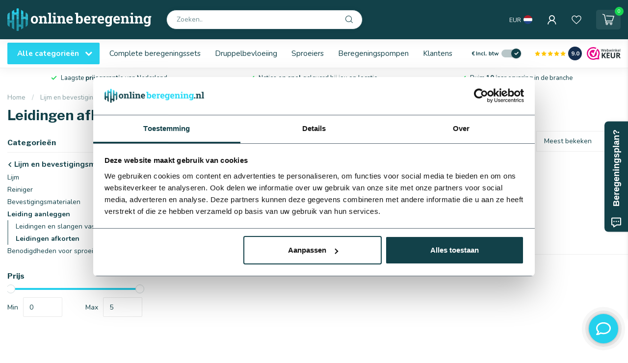

--- FILE ---
content_type: text/html;charset=utf-8
request_url: https://www.onlineberegening.nl/lijm-en-bevestigingsmaterialen/leiding-aanleggen/leidingen-afkorten/
body_size: 38129
content:
<!DOCTYPE html>
<html lang="nl">
  <head>
<link rel="preconnect" href="https://cdn.webshopapp.com">
<link rel="preconnect" href="https://fonts.googleapis.com">
<link rel="preconnect" href="https://fonts.gstatic.com" crossorigin>
<!--

    Theme Proxima | v1.0.0.2601202401_1_342631
    Theme designed and created by Dyvelopment - We are true e-commerce heroes!

    For custom Lightspeed eCom development or design contact us at www.dyvelopment.com

      _____                  _                                  _   
     |  __ \                | |                                | |  
     | |  | |_   ___   _____| | ___  _ __  _ __ ___   ___ _ __ | |_ 
     | |  | | | | \ \ / / _ \ |/ _ \| '_ \| '_ ` _ \ / _ \ '_ \| __|
     | |__| | |_| |\ V /  __/ | (_) | |_) | | | | | |  __/ | | | |_ 
     |_____/ \__, | \_/ \___|_|\___/| .__/|_| |_| |_|\___|_| |_|\__|
              __/ |                 | |                             
             |___/                  |_|                             
-->


<meta charset="utf-8"/>
<!-- [START] 'blocks/head.rain' -->
<!--

  (c) 2008-2026 Lightspeed Netherlands B.V.
  http://www.lightspeedhq.com
  Generated: 28-01-2026 @ 22:10:42

-->
<link rel="canonical" href="https://www.onlineberegening.nl/lijm-en-bevestigingsmaterialen/leiding-aanleggen/leidingen-afkorten/"/>
<link rel="alternate" href="https://www.onlineberegening.nl/index.rss" type="application/rss+xml" title="Nieuwe producten"/>
<meta name="robots" content="noodp,noydir"/>
<meta name="google-site-verification" content="MBZI7ftfThYnnCQYvvrpLl5_anunHFNGcIcIGALUqRc"/>
<meta property="og:url" content="https://www.onlineberegening.nl/lijm-en-bevestigingsmaterialen/leiding-aanleggen/leidingen-afkorten/?source=facebook"/>
<meta property="og:site_name" content="Online Beregening "/>
<meta property="og:title" content="Leidingen afkorten"/>
<meta property="og:description" content="Online Beregening is dé online webwinkel voor al je beregeningsmaterialen. Van diverse slangen en koppelingen tot dompelpompen, wij hebben het op voorraad. Bin"/>
<script>
(function(w,d,s,l,i){w[l]=w[l]||[];w[l].push({'gtm.start':
new Date().getTime(),event:'gtm.js'});var f=d.getElementsByTagName(s)[0],
j=d.createElement(s),dl=l!='dataLayer'?'&l='+l:'';j.async=true;j.src=
'https://www.googletagmanager.com/gtm.js?id='+i+dl;f.parentNode.insertBefore(j,f);
})(window,document,'script','dataLayer','GTM-5HG78NF');
</script>
<script>
window.dataLayer = window.dataLayer || [];
function gtag(){dataLayer.push(arguments);}
gtag('js', new Date());
gtag('config', 'UA-255344686-1');
</script>
<script src="https://www.googletagmanager.com/gtag/js?id=ua-255344686-1"></script>
<script>
/* DyApps Theme Addons config */
if( !window.dyapps ){ window.dyapps = {}; }
window.dyapps.addons = {
 "enabled": true,
 "created_at": "21-02-2025 07:53:51",
 "settings": {
    "matrix_separator": ",",
    "filterGroupSwatches": [],
    "swatchesForCustomFields": [],
    "plan": {
     "can_variant_group": true,
     "can_stockify": true,
     "can_vat_switcher": true,
     "can_age_popup": false,
     "can_custom_qty": false,
     "can_data01_colors": false
    },
    "advancedVariants": {
     "enabled": false,
     "price_in_dropdown": true,
     "stockify_in_dropdown": true,
     "disable_out_of_stock": true,
     "grid_swatches_container_selector": ".dy-collection-grid-swatch-holder",
     "grid_swatches_position": "left",
     "grid_swatches_max_colors": 4,
     "grid_swatches_enabled": true,
     "variant_status_icon": false,
     "display_type": "blocks",
     "product_swatches_size": "default",
     "live_pricing": true
    },
    "age_popup": {
     "enabled": false,
     "logo_url": "",
     "image_footer_url": "",
     "text": {
                 
        "nl": {
         "content": "<h3>Bevestig je leeftijd<\/h3><p>Je moet 18 jaar of ouder zijn om deze website te bezoeken.<\/p>",
         "content_no": "<h3>Sorry!<\/h3><p>Je kunt deze website helaas niet bezoeken.<\/p>",
         "button_yes": "Ik ben 18 jaar of ouder",
         "button_no": "Ik ben jonger dan 18",
        }        }
    },
    "stockify": {
     "enabled": false,
     "stock_trigger_type": "outofstock",
     "optin_policy": false,
     "api": "https://my.dyapps.io/api/public/c1cfbd8803/stockify/subscribe",
     "text": {
                 
        "nl": {
         "email_placeholder": "Jouw e-mailadres",
         "button_trigger": "Geef me een seintje bij voorraad",
         "button_submit": "Houd me op de hoogte!",
         "title": "Laat je e-mailadres achter",
         "desc": "Helaas is dit product momenteel uitverkocht. Laat je e-mailadres achter en we sturen je een e-mail wanneer het product weer beschikbaar is.",
         "bottom_text": "We gebruiken je gegevens alleen voor deze email. Meer info in onze <a href=\"\/service\/privacy-policy\/\" target=\"_blank\">privacy policy<\/a>."
        }        }
    },
    "categoryBanners": {
     "enabled": true,
     "mobile_breakpoint": "576px",
     "category_banner": [],
     "banners": {
             }
    }
 },
 "swatches": {
 "default": {"is_default": true, "type": "multi", "values": {"background-size": "10px 10px", "background-position": "0 0, 0 5px, 5px -5px, -5px 0px", "background-image": "linear-gradient(45deg, rgba(100,100,100,0.3) 25%, transparent 25%),  linear-gradient(-45deg, rgba(100,100,100,0.3) 25%, transparent 25%),  linear-gradient(45deg, transparent 75%, rgba(100,100,100,0.3) 75%),  linear-gradient(-45deg, transparent 75%, rgba(100,100,100,0.3) 75%)"}} ,   }
};
</script>
<!--[if lt IE 9]>
<script src="https://cdn.webshopapp.com/assets/html5shiv.js?2025-02-20"></script>
<![endif]-->
<!-- [END] 'blocks/head.rain' -->

<title>Leidingen afkorten - Online Beregening </title>

<meta name="dyapps-addons-enabled" content="true">
<meta name="dyapps-addons-version" content="2022081001">
<meta name="dyapps-theme-name" content="Proxima">
<meta name="dyapps-theme-editor" content="true">

<meta name="facebook-domain-verification" content="g0mld4dpmt2q8ymo1egzr1vqzdf8eo" />

<meta name="description" content="Online Beregening is dé online webwinkel voor al je beregeningsmaterialen. Van diverse slangen en koppelingen tot dompelpompen, wij hebben het op voorraad. Bin" />
<meta name="keywords" content="Leidingen, afkorten, tyleenslang, druppelslang, pvc, pe, dompelpompen, slangen, koppelingen, plasson, sproeiers, kogelkranen, beregeningsset, druppelslang" />

<meta http-equiv="X-UA-Compatible" content="IE=edge">
<meta name="viewport" content="width=device-width, initial-scale=1">

<link rel="shortcut icon" href="https://cdn.webshopapp.com/shops/342631/themes/184459/v/2574665/assets/favicon.ico?20250221120534" type="image/x-icon" />
<link rel="preload" as="image" href="https://cdn.webshopapp.com/shops/342631/files/472925255/logo-onlineberegening.svg">



<script src="https://cdn.webshopapp.com/shops/342631/themes/184459/assets/jquery-1-12-4-min.js?20251203214357" defer></script>
<script>if(navigator.userAgent.indexOf("MSIE ") > -1 || navigator.userAgent.indexOf("Trident/") > -1) { document.write('<script src="https://cdn.webshopapp.com/shops/342631/themes/184459/assets/intersection-observer-polyfill.js?20251203214357">\x3C/script>') }</script>

<style>/*!
 * Bootstrap Reboot v4.6.1 (https://getbootstrap.com/)
 * Copyright 2011-2021 The Bootstrap Authors
 * Copyright 2011-2021 Twitter, Inc.
 * Licensed under MIT (https://github.com/twbs/bootstrap/blob/main/LICENSE)
 * Forked from Normalize.css, licensed MIT (https://github.com/necolas/normalize.css/blob/master/LICENSE.md)
 */*,*::before,*::after{box-sizing:border-box}html{font-family:sans-serif;line-height:1.15;-webkit-text-size-adjust:100%;-webkit-tap-highlight-color:rgba(0,0,0,0)}article,aside,figcaption,figure,footer,header,hgroup,main,nav,section{display:block}body{margin:0;font-family:-apple-system,BlinkMacSystemFont,"Segoe UI",Roboto,"Helvetica Neue",Arial,"Noto Sans","Liberation Sans",sans-serif,"Apple Color Emoji","Segoe UI Emoji","Segoe UI Symbol","Noto Color Emoji";font-size:1rem;font-weight:400;line-height:1.42857143;color:#212529;text-align:left;background-color:#fff}[tabindex="-1"]:focus:not(:focus-visible){outline:0 !important}hr{box-sizing:content-box;height:0;overflow:visible}h1,h2,h3,h4,h5,h6{margin-top:0;margin-bottom:.5rem}p{margin-top:0;margin-bottom:1rem}abbr[title],abbr[data-original-title]{text-decoration:underline;text-decoration:underline dotted;cursor:help;border-bottom:0;text-decoration-skip-ink:none}address{margin-bottom:1rem;font-style:normal;line-height:inherit}ol,ul,dl{margin-top:0;margin-bottom:1rem}ol ol,ul ul,ol ul,ul ol{margin-bottom:0}dt{font-weight:700}dd{margin-bottom:.5rem;margin-left:0}blockquote{margin:0 0 1rem}b,strong{font-weight:bolder}small{font-size:80%}sub,sup{position:relative;font-size:75%;line-height:0;vertical-align:baseline}sub{bottom:-0.25em}sup{top:-0.5em}a{color:#007bff;text-decoration:none;background-color:transparent}a:hover{color:#0056b3;text-decoration:underline}a:not([href]):not([class]){color:inherit;text-decoration:none}a:not([href]):not([class]):hover{color:inherit;text-decoration:none}pre,code,kbd,samp{font-family:SFMono-Regular,Menlo,Monaco,Consolas,"Liberation Mono","Courier New",monospace;font-size:1em}pre{margin-top:0;margin-bottom:1rem;overflow:auto;-ms-overflow-style:scrollbar}figure{margin:0 0 1rem}img{vertical-align:middle;border-style:none}svg{overflow:hidden;vertical-align:middle}table{border-collapse:collapse}caption{padding-top:.75rem;padding-bottom:.75rem;color:#6c757d;text-align:left;caption-side:bottom}th{text-align:inherit;text-align:-webkit-match-parent}label{display:inline-block;margin-bottom:.5rem}button{border-radius:0}button:focus:not(:focus-visible){outline:0}input,button,select,optgroup,textarea{margin:0;font-family:inherit;font-size:inherit;line-height:inherit}button,input{overflow:visible}button,select{text-transform:none}[role=button]{cursor:pointer}select{word-wrap:normal}button,[type=button],[type=reset],[type=submit]{-webkit-appearance:button}button:not(:disabled),[type=button]:not(:disabled),[type=reset]:not(:disabled),[type=submit]:not(:disabled){cursor:pointer}button::-moz-focus-inner,[type=button]::-moz-focus-inner,[type=reset]::-moz-focus-inner,[type=submit]::-moz-focus-inner{padding:0;border-style:none}input[type=radio],input[type=checkbox]{box-sizing:border-box;padding:0}textarea{overflow:auto;resize:vertical}fieldset{min-width:0;padding:0;margin:0;border:0}legend{display:block;width:100%;max-width:100%;padding:0;margin-bottom:.5rem;font-size:1.5rem;line-height:inherit;color:inherit;white-space:normal}progress{vertical-align:baseline}[type=number]::-webkit-inner-spin-button,[type=number]::-webkit-outer-spin-button{height:auto}[type=search]{outline-offset:-2px;-webkit-appearance:none}[type=search]::-webkit-search-decoration{-webkit-appearance:none}::-webkit-file-upload-button{font:inherit;-webkit-appearance:button}output{display:inline-block}summary{display:list-item;cursor:pointer}template{display:none}[hidden]{display:none !important}/*!
 * Bootstrap Grid v4.6.1 (https://getbootstrap.com/)
 * Copyright 2011-2021 The Bootstrap Authors
 * Copyright 2011-2021 Twitter, Inc.
 * Licensed under MIT (https://github.com/twbs/bootstrap/blob/main/LICENSE)
 */html{box-sizing:border-box;-ms-overflow-style:scrollbar}*,*::before,*::after{box-sizing:inherit}.container,.container-fluid,.container-xl,.container-lg,.container-md,.container-sm{width:100%;padding-right:15px;padding-left:15px;margin-right:auto;margin-left:auto}@media(min-width: 576px){.container-sm,.container{max-width:540px}}@media(min-width: 768px){.container-md,.container-sm,.container{max-width:720px}}@media(min-width: 992px){.container-lg,.container-md,.container-sm,.container{max-width:960px}}@media(min-width: 1200px){.container-xl,.container-lg,.container-md,.container-sm,.container{max-width:1140px}}.row{display:flex;flex-wrap:wrap;margin-right:-15px;margin-left:-15px}.no-gutters{margin-right:0;margin-left:0}.no-gutters>.col,.no-gutters>[class*=col-]{padding-right:0;padding-left:0}.col-xl,.col-xl-auto,.col-xl-12,.col-xl-11,.col-xl-10,.col-xl-9,.col-xl-8,.col-xl-7,.col-xl-6,.col-xl-5,.col-xl-4,.col-xl-3,.col-xl-2,.col-xl-1,.col-lg,.col-lg-auto,.col-lg-12,.col-lg-11,.col-lg-10,.col-lg-9,.col-lg-8,.col-lg-7,.col-lg-6,.col-lg-5,.col-lg-4,.col-lg-3,.col-lg-2,.col-lg-1,.col-md,.col-md-auto,.col-md-12,.col-md-11,.col-md-10,.col-md-9,.col-md-8,.col-md-7,.col-md-6,.col-md-5,.col-md-4,.col-md-3,.col-md-2,.col-md-1,.col-sm,.col-sm-auto,.col-sm-12,.col-sm-11,.col-sm-10,.col-sm-9,.col-sm-8,.col-sm-7,.col-sm-6,.col-sm-5,.col-sm-4,.col-sm-3,.col-sm-2,.col-sm-1,.col,.col-auto,.col-12,.col-11,.col-10,.col-9,.col-8,.col-7,.col-6,.col-5,.col-4,.col-3,.col-2,.col-1{position:relative;width:100%;padding-right:15px;padding-left:15px}.col{flex-basis:0;flex-grow:1;max-width:100%}.row-cols-1>*{flex:0 0 100%;max-width:100%}.row-cols-2>*{flex:0 0 50%;max-width:50%}.row-cols-3>*{flex:0 0 33.3333333333%;max-width:33.3333333333%}.row-cols-4>*{flex:0 0 25%;max-width:25%}.row-cols-5>*{flex:0 0 20%;max-width:20%}.row-cols-6>*{flex:0 0 16.6666666667%;max-width:16.6666666667%}.col-auto{flex:0 0 auto;width:auto;max-width:100%}.col-1{flex:0 0 8.33333333%;max-width:8.33333333%}.col-2{flex:0 0 16.66666667%;max-width:16.66666667%}.col-3{flex:0 0 25%;max-width:25%}.col-4{flex:0 0 33.33333333%;max-width:33.33333333%}.col-5{flex:0 0 41.66666667%;max-width:41.66666667%}.col-6{flex:0 0 50%;max-width:50%}.col-7{flex:0 0 58.33333333%;max-width:58.33333333%}.col-8{flex:0 0 66.66666667%;max-width:66.66666667%}.col-9{flex:0 0 75%;max-width:75%}.col-10{flex:0 0 83.33333333%;max-width:83.33333333%}.col-11{flex:0 0 91.66666667%;max-width:91.66666667%}.col-12{flex:0 0 100%;max-width:100%}.order-first{order:-1}.order-last{order:13}.order-0{order:0}.order-1{order:1}.order-2{order:2}.order-3{order:3}.order-4{order:4}.order-5{order:5}.order-6{order:6}.order-7{order:7}.order-8{order:8}.order-9{order:9}.order-10{order:10}.order-11{order:11}.order-12{order:12}.offset-1{margin-left:8.33333333%}.offset-2{margin-left:16.66666667%}.offset-3{margin-left:25%}.offset-4{margin-left:33.33333333%}.offset-5{margin-left:41.66666667%}.offset-6{margin-left:50%}.offset-7{margin-left:58.33333333%}.offset-8{margin-left:66.66666667%}.offset-9{margin-left:75%}.offset-10{margin-left:83.33333333%}.offset-11{margin-left:91.66666667%}@media(min-width: 576px){.col-sm{flex-basis:0;flex-grow:1;max-width:100%}.row-cols-sm-1>*{flex:0 0 100%;max-width:100%}.row-cols-sm-2>*{flex:0 0 50%;max-width:50%}.row-cols-sm-3>*{flex:0 0 33.3333333333%;max-width:33.3333333333%}.row-cols-sm-4>*{flex:0 0 25%;max-width:25%}.row-cols-sm-5>*{flex:0 0 20%;max-width:20%}.row-cols-sm-6>*{flex:0 0 16.6666666667%;max-width:16.6666666667%}.col-sm-auto{flex:0 0 auto;width:auto;max-width:100%}.col-sm-1{flex:0 0 8.33333333%;max-width:8.33333333%}.col-sm-2{flex:0 0 16.66666667%;max-width:16.66666667%}.col-sm-3{flex:0 0 25%;max-width:25%}.col-sm-4{flex:0 0 33.33333333%;max-width:33.33333333%}.col-sm-5{flex:0 0 41.66666667%;max-width:41.66666667%}.col-sm-6{flex:0 0 50%;max-width:50%}.col-sm-7{flex:0 0 58.33333333%;max-width:58.33333333%}.col-sm-8{flex:0 0 66.66666667%;max-width:66.66666667%}.col-sm-9{flex:0 0 75%;max-width:75%}.col-sm-10{flex:0 0 83.33333333%;max-width:83.33333333%}.col-sm-11{flex:0 0 91.66666667%;max-width:91.66666667%}.col-sm-12{flex:0 0 100%;max-width:100%}.order-sm-first{order:-1}.order-sm-last{order:13}.order-sm-0{order:0}.order-sm-1{order:1}.order-sm-2{order:2}.order-sm-3{order:3}.order-sm-4{order:4}.order-sm-5{order:5}.order-sm-6{order:6}.order-sm-7{order:7}.order-sm-8{order:8}.order-sm-9{order:9}.order-sm-10{order:10}.order-sm-11{order:11}.order-sm-12{order:12}.offset-sm-0{margin-left:0}.offset-sm-1{margin-left:8.33333333%}.offset-sm-2{margin-left:16.66666667%}.offset-sm-3{margin-left:25%}.offset-sm-4{margin-left:33.33333333%}.offset-sm-5{margin-left:41.66666667%}.offset-sm-6{margin-left:50%}.offset-sm-7{margin-left:58.33333333%}.offset-sm-8{margin-left:66.66666667%}.offset-sm-9{margin-left:75%}.offset-sm-10{margin-left:83.33333333%}.offset-sm-11{margin-left:91.66666667%}}@media(min-width: 768px){.col-md{flex-basis:0;flex-grow:1;max-width:100%}.row-cols-md-1>*{flex:0 0 100%;max-width:100%}.row-cols-md-2>*{flex:0 0 50%;max-width:50%}.row-cols-md-3>*{flex:0 0 33.3333333333%;max-width:33.3333333333%}.row-cols-md-4>*{flex:0 0 25%;max-width:25%}.row-cols-md-5>*{flex:0 0 20%;max-width:20%}.row-cols-md-6>*{flex:0 0 16.6666666667%;max-width:16.6666666667%}.col-md-auto{flex:0 0 auto;width:auto;max-width:100%}.col-md-1{flex:0 0 8.33333333%;max-width:8.33333333%}.col-md-2{flex:0 0 16.66666667%;max-width:16.66666667%}.col-md-3{flex:0 0 25%;max-width:25%}.col-md-4{flex:0 0 33.33333333%;max-width:33.33333333%}.col-md-5{flex:0 0 41.66666667%;max-width:41.66666667%}.col-md-6{flex:0 0 50%;max-width:50%}.col-md-7{flex:0 0 58.33333333%;max-width:58.33333333%}.col-md-8{flex:0 0 66.66666667%;max-width:66.66666667%}.col-md-9{flex:0 0 75%;max-width:75%}.col-md-10{flex:0 0 83.33333333%;max-width:83.33333333%}.col-md-11{flex:0 0 91.66666667%;max-width:91.66666667%}.col-md-12{flex:0 0 100%;max-width:100%}.order-md-first{order:-1}.order-md-last{order:13}.order-md-0{order:0}.order-md-1{order:1}.order-md-2{order:2}.order-md-3{order:3}.order-md-4{order:4}.order-md-5{order:5}.order-md-6{order:6}.order-md-7{order:7}.order-md-8{order:8}.order-md-9{order:9}.order-md-10{order:10}.order-md-11{order:11}.order-md-12{order:12}.offset-md-0{margin-left:0}.offset-md-1{margin-left:8.33333333%}.offset-md-2{margin-left:16.66666667%}.offset-md-3{margin-left:25%}.offset-md-4{margin-left:33.33333333%}.offset-md-5{margin-left:41.66666667%}.offset-md-6{margin-left:50%}.offset-md-7{margin-left:58.33333333%}.offset-md-8{margin-left:66.66666667%}.offset-md-9{margin-left:75%}.offset-md-10{margin-left:83.33333333%}.offset-md-11{margin-left:91.66666667%}}@media(min-width: 992px){.col-lg{flex-basis:0;flex-grow:1;max-width:100%}.row-cols-lg-1>*{flex:0 0 100%;max-width:100%}.row-cols-lg-2>*{flex:0 0 50%;max-width:50%}.row-cols-lg-3>*{flex:0 0 33.3333333333%;max-width:33.3333333333%}.row-cols-lg-4>*{flex:0 0 25%;max-width:25%}.row-cols-lg-5>*{flex:0 0 20%;max-width:20%}.row-cols-lg-6>*{flex:0 0 16.6666666667%;max-width:16.6666666667%}.col-lg-auto{flex:0 0 auto;width:auto;max-width:100%}.col-lg-1{flex:0 0 8.33333333%;max-width:8.33333333%}.col-lg-2{flex:0 0 16.66666667%;max-width:16.66666667%}.col-lg-3{flex:0 0 25%;max-width:25%}.col-lg-4{flex:0 0 33.33333333%;max-width:33.33333333%}.col-lg-5{flex:0 0 41.66666667%;max-width:41.66666667%}.col-lg-6{flex:0 0 50%;max-width:50%}.col-lg-7{flex:0 0 58.33333333%;max-width:58.33333333%}.col-lg-8{flex:0 0 66.66666667%;max-width:66.66666667%}.col-lg-9{flex:0 0 75%;max-width:75%}.col-lg-10{flex:0 0 83.33333333%;max-width:83.33333333%}.col-lg-11{flex:0 0 91.66666667%;max-width:91.66666667%}.col-lg-12{flex:0 0 100%;max-width:100%}.order-lg-first{order:-1}.order-lg-last{order:13}.order-lg-0{order:0}.order-lg-1{order:1}.order-lg-2{order:2}.order-lg-3{order:3}.order-lg-4{order:4}.order-lg-5{order:5}.order-lg-6{order:6}.order-lg-7{order:7}.order-lg-8{order:8}.order-lg-9{order:9}.order-lg-10{order:10}.order-lg-11{order:11}.order-lg-12{order:12}.offset-lg-0{margin-left:0}.offset-lg-1{margin-left:8.33333333%}.offset-lg-2{margin-left:16.66666667%}.offset-lg-3{margin-left:25%}.offset-lg-4{margin-left:33.33333333%}.offset-lg-5{margin-left:41.66666667%}.offset-lg-6{margin-left:50%}.offset-lg-7{margin-left:58.33333333%}.offset-lg-8{margin-left:66.66666667%}.offset-lg-9{margin-left:75%}.offset-lg-10{margin-left:83.33333333%}.offset-lg-11{margin-left:91.66666667%}}@media(min-width: 1200px){.col-xl{flex-basis:0;flex-grow:1;max-width:100%}.row-cols-xl-1>*{flex:0 0 100%;max-width:100%}.row-cols-xl-2>*{flex:0 0 50%;max-width:50%}.row-cols-xl-3>*{flex:0 0 33.3333333333%;max-width:33.3333333333%}.row-cols-xl-4>*{flex:0 0 25%;max-width:25%}.row-cols-xl-5>*{flex:0 0 20%;max-width:20%}.row-cols-xl-6>*{flex:0 0 16.6666666667%;max-width:16.6666666667%}.col-xl-auto{flex:0 0 auto;width:auto;max-width:100%}.col-xl-1{flex:0 0 8.33333333%;max-width:8.33333333%}.col-xl-2{flex:0 0 16.66666667%;max-width:16.66666667%}.col-xl-3{flex:0 0 25%;max-width:25%}.col-xl-4{flex:0 0 33.33333333%;max-width:33.33333333%}.col-xl-5{flex:0 0 41.66666667%;max-width:41.66666667%}.col-xl-6{flex:0 0 50%;max-width:50%}.col-xl-7{flex:0 0 58.33333333%;max-width:58.33333333%}.col-xl-8{flex:0 0 66.66666667%;max-width:66.66666667%}.col-xl-9{flex:0 0 75%;max-width:75%}.col-xl-10{flex:0 0 83.33333333%;max-width:83.33333333%}.col-xl-11{flex:0 0 91.66666667%;max-width:91.66666667%}.col-xl-12{flex:0 0 100%;max-width:100%}.order-xl-first{order:-1}.order-xl-last{order:13}.order-xl-0{order:0}.order-xl-1{order:1}.order-xl-2{order:2}.order-xl-3{order:3}.order-xl-4{order:4}.order-xl-5{order:5}.order-xl-6{order:6}.order-xl-7{order:7}.order-xl-8{order:8}.order-xl-9{order:9}.order-xl-10{order:10}.order-xl-11{order:11}.order-xl-12{order:12}.offset-xl-0{margin-left:0}.offset-xl-1{margin-left:8.33333333%}.offset-xl-2{margin-left:16.66666667%}.offset-xl-3{margin-left:25%}.offset-xl-4{margin-left:33.33333333%}.offset-xl-5{margin-left:41.66666667%}.offset-xl-6{margin-left:50%}.offset-xl-7{margin-left:58.33333333%}.offset-xl-8{margin-left:66.66666667%}.offset-xl-9{margin-left:75%}.offset-xl-10{margin-left:83.33333333%}.offset-xl-11{margin-left:91.66666667%}}.d-none{display:none !important}.d-inline{display:inline !important}.d-inline-block{display:inline-block !important}.d-block{display:block !important}.d-table{display:table !important}.d-table-row{display:table-row !important}.d-table-cell{display:table-cell !important}.d-flex{display:flex !important}.d-inline-flex{display:inline-flex !important}@media(min-width: 576px){.d-sm-none{display:none !important}.d-sm-inline{display:inline !important}.d-sm-inline-block{display:inline-block !important}.d-sm-block{display:block !important}.d-sm-table{display:table !important}.d-sm-table-row{display:table-row !important}.d-sm-table-cell{display:table-cell !important}.d-sm-flex{display:flex !important}.d-sm-inline-flex{display:inline-flex !important}}@media(min-width: 768px){.d-md-none{display:none !important}.d-md-inline{display:inline !important}.d-md-inline-block{display:inline-block !important}.d-md-block{display:block !important}.d-md-table{display:table !important}.d-md-table-row{display:table-row !important}.d-md-table-cell{display:table-cell !important}.d-md-flex{display:flex !important}.d-md-inline-flex{display:inline-flex !important}}@media(min-width: 992px){.d-lg-none{display:none !important}.d-lg-inline{display:inline !important}.d-lg-inline-block{display:inline-block !important}.d-lg-block{display:block !important}.d-lg-table{display:table !important}.d-lg-table-row{display:table-row !important}.d-lg-table-cell{display:table-cell !important}.d-lg-flex{display:flex !important}.d-lg-inline-flex{display:inline-flex !important}}@media(min-width: 1200px){.d-xl-none{display:none !important}.d-xl-inline{display:inline !important}.d-xl-inline-block{display:inline-block !important}.d-xl-block{display:block !important}.d-xl-table{display:table !important}.d-xl-table-row{display:table-row !important}.d-xl-table-cell{display:table-cell !important}.d-xl-flex{display:flex !important}.d-xl-inline-flex{display:inline-flex !important}}@media print{.d-print-none{display:none !important}.d-print-inline{display:inline !important}.d-print-inline-block{display:inline-block !important}.d-print-block{display:block !important}.d-print-table{display:table !important}.d-print-table-row{display:table-row !important}.d-print-table-cell{display:table-cell !important}.d-print-flex{display:flex !important}.d-print-inline-flex{display:inline-flex !important}}.flex-row{flex-direction:row !important}.flex-column{flex-direction:column !important}.flex-row-reverse{flex-direction:row-reverse !important}.flex-column-reverse{flex-direction:column-reverse !important}.flex-wrap{flex-wrap:wrap !important}.flex-nowrap{flex-wrap:nowrap !important}.flex-wrap-reverse{flex-wrap:wrap-reverse !important}.flex-fill{flex:1 1 auto !important}.flex-grow-0{flex-grow:0 !important}.flex-grow-1{flex-grow:1 !important}.flex-shrink-0{flex-shrink:0 !important}.flex-shrink-1{flex-shrink:1 !important}.justify-content-start{justify-content:flex-start !important}.justify-content-end{justify-content:flex-end !important}.justify-content-center{justify-content:center !important}.justify-content-between{justify-content:space-between !important}.justify-content-around{justify-content:space-around !important}.align-items-start{align-items:flex-start !important}.align-items-end{align-items:flex-end !important}.align-items-center{align-items:center !important}.align-items-baseline{align-items:baseline !important}.align-items-stretch{align-items:stretch !important}.align-content-start{align-content:flex-start !important}.align-content-end{align-content:flex-end !important}.align-content-center{align-content:center !important}.align-content-between{align-content:space-between !important}.align-content-around{align-content:space-around !important}.align-content-stretch{align-content:stretch !important}.align-self-auto{align-self:auto !important}.align-self-start{align-self:flex-start !important}.align-self-end{align-self:flex-end !important}.align-self-center{align-self:center !important}.align-self-baseline{align-self:baseline !important}.align-self-stretch{align-self:stretch !important}@media(min-width: 576px){.flex-sm-row{flex-direction:row !important}.flex-sm-column{flex-direction:column !important}.flex-sm-row-reverse{flex-direction:row-reverse !important}.flex-sm-column-reverse{flex-direction:column-reverse !important}.flex-sm-wrap{flex-wrap:wrap !important}.flex-sm-nowrap{flex-wrap:nowrap !important}.flex-sm-wrap-reverse{flex-wrap:wrap-reverse !important}.flex-sm-fill{flex:1 1 auto !important}.flex-sm-grow-0{flex-grow:0 !important}.flex-sm-grow-1{flex-grow:1 !important}.flex-sm-shrink-0{flex-shrink:0 !important}.flex-sm-shrink-1{flex-shrink:1 !important}.justify-content-sm-start{justify-content:flex-start !important}.justify-content-sm-end{justify-content:flex-end !important}.justify-content-sm-center{justify-content:center !important}.justify-content-sm-between{justify-content:space-between !important}.justify-content-sm-around{justify-content:space-around !important}.align-items-sm-start{align-items:flex-start !important}.align-items-sm-end{align-items:flex-end !important}.align-items-sm-center{align-items:center !important}.align-items-sm-baseline{align-items:baseline !important}.align-items-sm-stretch{align-items:stretch !important}.align-content-sm-start{align-content:flex-start !important}.align-content-sm-end{align-content:flex-end !important}.align-content-sm-center{align-content:center !important}.align-content-sm-between{align-content:space-between !important}.align-content-sm-around{align-content:space-around !important}.align-content-sm-stretch{align-content:stretch !important}.align-self-sm-auto{align-self:auto !important}.align-self-sm-start{align-self:flex-start !important}.align-self-sm-end{align-self:flex-end !important}.align-self-sm-center{align-self:center !important}.align-self-sm-baseline{align-self:baseline !important}.align-self-sm-stretch{align-self:stretch !important}}@media(min-width: 768px){.flex-md-row{flex-direction:row !important}.flex-md-column{flex-direction:column !important}.flex-md-row-reverse{flex-direction:row-reverse !important}.flex-md-column-reverse{flex-direction:column-reverse !important}.flex-md-wrap{flex-wrap:wrap !important}.flex-md-nowrap{flex-wrap:nowrap !important}.flex-md-wrap-reverse{flex-wrap:wrap-reverse !important}.flex-md-fill{flex:1 1 auto !important}.flex-md-grow-0{flex-grow:0 !important}.flex-md-grow-1{flex-grow:1 !important}.flex-md-shrink-0{flex-shrink:0 !important}.flex-md-shrink-1{flex-shrink:1 !important}.justify-content-md-start{justify-content:flex-start !important}.justify-content-md-end{justify-content:flex-end !important}.justify-content-md-center{justify-content:center !important}.justify-content-md-between{justify-content:space-between !important}.justify-content-md-around{justify-content:space-around !important}.align-items-md-start{align-items:flex-start !important}.align-items-md-end{align-items:flex-end !important}.align-items-md-center{align-items:center !important}.align-items-md-baseline{align-items:baseline !important}.align-items-md-stretch{align-items:stretch !important}.align-content-md-start{align-content:flex-start !important}.align-content-md-end{align-content:flex-end !important}.align-content-md-center{align-content:center !important}.align-content-md-between{align-content:space-between !important}.align-content-md-around{align-content:space-around !important}.align-content-md-stretch{align-content:stretch !important}.align-self-md-auto{align-self:auto !important}.align-self-md-start{align-self:flex-start !important}.align-self-md-end{align-self:flex-end !important}.align-self-md-center{align-self:center !important}.align-self-md-baseline{align-self:baseline !important}.align-self-md-stretch{align-self:stretch !important}}@media(min-width: 992px){.flex-lg-row{flex-direction:row !important}.flex-lg-column{flex-direction:column !important}.flex-lg-row-reverse{flex-direction:row-reverse !important}.flex-lg-column-reverse{flex-direction:column-reverse !important}.flex-lg-wrap{flex-wrap:wrap !important}.flex-lg-nowrap{flex-wrap:nowrap !important}.flex-lg-wrap-reverse{flex-wrap:wrap-reverse !important}.flex-lg-fill{flex:1 1 auto !important}.flex-lg-grow-0{flex-grow:0 !important}.flex-lg-grow-1{flex-grow:1 !important}.flex-lg-shrink-0{flex-shrink:0 !important}.flex-lg-shrink-1{flex-shrink:1 !important}.justify-content-lg-start{justify-content:flex-start !important}.justify-content-lg-end{justify-content:flex-end !important}.justify-content-lg-center{justify-content:center !important}.justify-content-lg-between{justify-content:space-between !important}.justify-content-lg-around{justify-content:space-around !important}.align-items-lg-start{align-items:flex-start !important}.align-items-lg-end{align-items:flex-end !important}.align-items-lg-center{align-items:center !important}.align-items-lg-baseline{align-items:baseline !important}.align-items-lg-stretch{align-items:stretch !important}.align-content-lg-start{align-content:flex-start !important}.align-content-lg-end{align-content:flex-end !important}.align-content-lg-center{align-content:center !important}.align-content-lg-between{align-content:space-between !important}.align-content-lg-around{align-content:space-around !important}.align-content-lg-stretch{align-content:stretch !important}.align-self-lg-auto{align-self:auto !important}.align-self-lg-start{align-self:flex-start !important}.align-self-lg-end{align-self:flex-end !important}.align-self-lg-center{align-self:center !important}.align-self-lg-baseline{align-self:baseline !important}.align-self-lg-stretch{align-self:stretch !important}}@media(min-width: 1200px){.flex-xl-row{flex-direction:row !important}.flex-xl-column{flex-direction:column !important}.flex-xl-row-reverse{flex-direction:row-reverse !important}.flex-xl-column-reverse{flex-direction:column-reverse !important}.flex-xl-wrap{flex-wrap:wrap !important}.flex-xl-nowrap{flex-wrap:nowrap !important}.flex-xl-wrap-reverse{flex-wrap:wrap-reverse !important}.flex-xl-fill{flex:1 1 auto !important}.flex-xl-grow-0{flex-grow:0 !important}.flex-xl-grow-1{flex-grow:1 !important}.flex-xl-shrink-0{flex-shrink:0 !important}.flex-xl-shrink-1{flex-shrink:1 !important}.justify-content-xl-start{justify-content:flex-start !important}.justify-content-xl-end{justify-content:flex-end !important}.justify-content-xl-center{justify-content:center !important}.justify-content-xl-between{justify-content:space-between !important}.justify-content-xl-around{justify-content:space-around !important}.align-items-xl-start{align-items:flex-start !important}.align-items-xl-end{align-items:flex-end !important}.align-items-xl-center{align-items:center !important}.align-items-xl-baseline{align-items:baseline !important}.align-items-xl-stretch{align-items:stretch !important}.align-content-xl-start{align-content:flex-start !important}.align-content-xl-end{align-content:flex-end !important}.align-content-xl-center{align-content:center !important}.align-content-xl-between{align-content:space-between !important}.align-content-xl-around{align-content:space-around !important}.align-content-xl-stretch{align-content:stretch !important}.align-self-xl-auto{align-self:auto !important}.align-self-xl-start{align-self:flex-start !important}.align-self-xl-end{align-self:flex-end !important}.align-self-xl-center{align-self:center !important}.align-self-xl-baseline{align-self:baseline !important}.align-self-xl-stretch{align-self:stretch !important}}.m-0{margin:0 !important}.mt-0,.my-0{margin-top:0 !important}.mr-0,.mx-0{margin-right:0 !important}.mb-0,.my-0{margin-bottom:0 !important}.ml-0,.mx-0{margin-left:0 !important}.m-1{margin:5px !important}.mt-1,.my-1{margin-top:5px !important}.mr-1,.mx-1{margin-right:5px !important}.mb-1,.my-1{margin-bottom:5px !important}.ml-1,.mx-1{margin-left:5px !important}.m-2{margin:10px !important}.mt-2,.my-2{margin-top:10px !important}.mr-2,.mx-2{margin-right:10px !important}.mb-2,.my-2{margin-bottom:10px !important}.ml-2,.mx-2{margin-left:10px !important}.m-3{margin:15px !important}.mt-3,.my-3{margin-top:15px !important}.mr-3,.mx-3{margin-right:15px !important}.mb-3,.my-3{margin-bottom:15px !important}.ml-3,.mx-3{margin-left:15px !important}.m-4{margin:30px !important}.mt-4,.my-4{margin-top:30px !important}.mr-4,.mx-4{margin-right:30px !important}.mb-4,.my-4{margin-bottom:30px !important}.ml-4,.mx-4{margin-left:30px !important}.m-5{margin:50px !important}.mt-5,.my-5{margin-top:50px !important}.mr-5,.mx-5{margin-right:50px !important}.mb-5,.my-5{margin-bottom:50px !important}.ml-5,.mx-5{margin-left:50px !important}.m-6{margin:80px !important}.mt-6,.my-6{margin-top:80px !important}.mr-6,.mx-6{margin-right:80px !important}.mb-6,.my-6{margin-bottom:80px !important}.ml-6,.mx-6{margin-left:80px !important}.p-0{padding:0 !important}.pt-0,.py-0{padding-top:0 !important}.pr-0,.px-0{padding-right:0 !important}.pb-0,.py-0{padding-bottom:0 !important}.pl-0,.px-0{padding-left:0 !important}.p-1{padding:5px !important}.pt-1,.py-1{padding-top:5px !important}.pr-1,.px-1{padding-right:5px !important}.pb-1,.py-1{padding-bottom:5px !important}.pl-1,.px-1{padding-left:5px !important}.p-2{padding:10px !important}.pt-2,.py-2{padding-top:10px !important}.pr-2,.px-2{padding-right:10px !important}.pb-2,.py-2{padding-bottom:10px !important}.pl-2,.px-2{padding-left:10px !important}.p-3{padding:15px !important}.pt-3,.py-3{padding-top:15px !important}.pr-3,.px-3{padding-right:15px !important}.pb-3,.py-3{padding-bottom:15px !important}.pl-3,.px-3{padding-left:15px !important}.p-4{padding:30px !important}.pt-4,.py-4{padding-top:30px !important}.pr-4,.px-4{padding-right:30px !important}.pb-4,.py-4{padding-bottom:30px !important}.pl-4,.px-4{padding-left:30px !important}.p-5{padding:50px !important}.pt-5,.py-5{padding-top:50px !important}.pr-5,.px-5{padding-right:50px !important}.pb-5,.py-5{padding-bottom:50px !important}.pl-5,.px-5{padding-left:50px !important}.p-6{padding:80px !important}.pt-6,.py-6{padding-top:80px !important}.pr-6,.px-6{padding-right:80px !important}.pb-6,.py-6{padding-bottom:80px !important}.pl-6,.px-6{padding-left:80px !important}.m-n1{margin:-5px !important}.mt-n1,.my-n1{margin-top:-5px !important}.mr-n1,.mx-n1{margin-right:-5px !important}.mb-n1,.my-n1{margin-bottom:-5px !important}.ml-n1,.mx-n1{margin-left:-5px !important}.m-n2{margin:-10px !important}.mt-n2,.my-n2{margin-top:-10px !important}.mr-n2,.mx-n2{margin-right:-10px !important}.mb-n2,.my-n2{margin-bottom:-10px !important}.ml-n2,.mx-n2{margin-left:-10px !important}.m-n3{margin:-15px !important}.mt-n3,.my-n3{margin-top:-15px !important}.mr-n3,.mx-n3{margin-right:-15px !important}.mb-n3,.my-n3{margin-bottom:-15px !important}.ml-n3,.mx-n3{margin-left:-15px !important}.m-n4{margin:-30px !important}.mt-n4,.my-n4{margin-top:-30px !important}.mr-n4,.mx-n4{margin-right:-30px !important}.mb-n4,.my-n4{margin-bottom:-30px !important}.ml-n4,.mx-n4{margin-left:-30px !important}.m-n5{margin:-50px !important}.mt-n5,.my-n5{margin-top:-50px !important}.mr-n5,.mx-n5{margin-right:-50px !important}.mb-n5,.my-n5{margin-bottom:-50px !important}.ml-n5,.mx-n5{margin-left:-50px !important}.m-n6{margin:-80px !important}.mt-n6,.my-n6{margin-top:-80px !important}.mr-n6,.mx-n6{margin-right:-80px !important}.mb-n6,.my-n6{margin-bottom:-80px !important}.ml-n6,.mx-n6{margin-left:-80px !important}.m-auto{margin:auto !important}.mt-auto,.my-auto{margin-top:auto !important}.mr-auto,.mx-auto{margin-right:auto !important}.mb-auto,.my-auto{margin-bottom:auto !important}.ml-auto,.mx-auto{margin-left:auto !important}@media(min-width: 576px){.m-sm-0{margin:0 !important}.mt-sm-0,.my-sm-0{margin-top:0 !important}.mr-sm-0,.mx-sm-0{margin-right:0 !important}.mb-sm-0,.my-sm-0{margin-bottom:0 !important}.ml-sm-0,.mx-sm-0{margin-left:0 !important}.m-sm-1{margin:5px !important}.mt-sm-1,.my-sm-1{margin-top:5px !important}.mr-sm-1,.mx-sm-1{margin-right:5px !important}.mb-sm-1,.my-sm-1{margin-bottom:5px !important}.ml-sm-1,.mx-sm-1{margin-left:5px !important}.m-sm-2{margin:10px !important}.mt-sm-2,.my-sm-2{margin-top:10px !important}.mr-sm-2,.mx-sm-2{margin-right:10px !important}.mb-sm-2,.my-sm-2{margin-bottom:10px !important}.ml-sm-2,.mx-sm-2{margin-left:10px !important}.m-sm-3{margin:15px !important}.mt-sm-3,.my-sm-3{margin-top:15px !important}.mr-sm-3,.mx-sm-3{margin-right:15px !important}.mb-sm-3,.my-sm-3{margin-bottom:15px !important}.ml-sm-3,.mx-sm-3{margin-left:15px !important}.m-sm-4{margin:30px !important}.mt-sm-4,.my-sm-4{margin-top:30px !important}.mr-sm-4,.mx-sm-4{margin-right:30px !important}.mb-sm-4,.my-sm-4{margin-bottom:30px !important}.ml-sm-4,.mx-sm-4{margin-left:30px !important}.m-sm-5{margin:50px !important}.mt-sm-5,.my-sm-5{margin-top:50px !important}.mr-sm-5,.mx-sm-5{margin-right:50px !important}.mb-sm-5,.my-sm-5{margin-bottom:50px !important}.ml-sm-5,.mx-sm-5{margin-left:50px !important}.m-sm-6{margin:80px !important}.mt-sm-6,.my-sm-6{margin-top:80px !important}.mr-sm-6,.mx-sm-6{margin-right:80px !important}.mb-sm-6,.my-sm-6{margin-bottom:80px !important}.ml-sm-6,.mx-sm-6{margin-left:80px !important}.p-sm-0{padding:0 !important}.pt-sm-0,.py-sm-0{padding-top:0 !important}.pr-sm-0,.px-sm-0{padding-right:0 !important}.pb-sm-0,.py-sm-0{padding-bottom:0 !important}.pl-sm-0,.px-sm-0{padding-left:0 !important}.p-sm-1{padding:5px !important}.pt-sm-1,.py-sm-1{padding-top:5px !important}.pr-sm-1,.px-sm-1{padding-right:5px !important}.pb-sm-1,.py-sm-1{padding-bottom:5px !important}.pl-sm-1,.px-sm-1{padding-left:5px !important}.p-sm-2{padding:10px !important}.pt-sm-2,.py-sm-2{padding-top:10px !important}.pr-sm-2,.px-sm-2{padding-right:10px !important}.pb-sm-2,.py-sm-2{padding-bottom:10px !important}.pl-sm-2,.px-sm-2{padding-left:10px !important}.p-sm-3{padding:15px !important}.pt-sm-3,.py-sm-3{padding-top:15px !important}.pr-sm-3,.px-sm-3{padding-right:15px !important}.pb-sm-3,.py-sm-3{padding-bottom:15px !important}.pl-sm-3,.px-sm-3{padding-left:15px !important}.p-sm-4{padding:30px !important}.pt-sm-4,.py-sm-4{padding-top:30px !important}.pr-sm-4,.px-sm-4{padding-right:30px !important}.pb-sm-4,.py-sm-4{padding-bottom:30px !important}.pl-sm-4,.px-sm-4{padding-left:30px !important}.p-sm-5{padding:50px !important}.pt-sm-5,.py-sm-5{padding-top:50px !important}.pr-sm-5,.px-sm-5{padding-right:50px !important}.pb-sm-5,.py-sm-5{padding-bottom:50px !important}.pl-sm-5,.px-sm-5{padding-left:50px !important}.p-sm-6{padding:80px !important}.pt-sm-6,.py-sm-6{padding-top:80px !important}.pr-sm-6,.px-sm-6{padding-right:80px !important}.pb-sm-6,.py-sm-6{padding-bottom:80px !important}.pl-sm-6,.px-sm-6{padding-left:80px !important}.m-sm-n1{margin:-5px !important}.mt-sm-n1,.my-sm-n1{margin-top:-5px !important}.mr-sm-n1,.mx-sm-n1{margin-right:-5px !important}.mb-sm-n1,.my-sm-n1{margin-bottom:-5px !important}.ml-sm-n1,.mx-sm-n1{margin-left:-5px !important}.m-sm-n2{margin:-10px !important}.mt-sm-n2,.my-sm-n2{margin-top:-10px !important}.mr-sm-n2,.mx-sm-n2{margin-right:-10px !important}.mb-sm-n2,.my-sm-n2{margin-bottom:-10px !important}.ml-sm-n2,.mx-sm-n2{margin-left:-10px !important}.m-sm-n3{margin:-15px !important}.mt-sm-n3,.my-sm-n3{margin-top:-15px !important}.mr-sm-n3,.mx-sm-n3{margin-right:-15px !important}.mb-sm-n3,.my-sm-n3{margin-bottom:-15px !important}.ml-sm-n3,.mx-sm-n3{margin-left:-15px !important}.m-sm-n4{margin:-30px !important}.mt-sm-n4,.my-sm-n4{margin-top:-30px !important}.mr-sm-n4,.mx-sm-n4{margin-right:-30px !important}.mb-sm-n4,.my-sm-n4{margin-bottom:-30px !important}.ml-sm-n4,.mx-sm-n4{margin-left:-30px !important}.m-sm-n5{margin:-50px !important}.mt-sm-n5,.my-sm-n5{margin-top:-50px !important}.mr-sm-n5,.mx-sm-n5{margin-right:-50px !important}.mb-sm-n5,.my-sm-n5{margin-bottom:-50px !important}.ml-sm-n5,.mx-sm-n5{margin-left:-50px !important}.m-sm-n6{margin:-80px !important}.mt-sm-n6,.my-sm-n6{margin-top:-80px !important}.mr-sm-n6,.mx-sm-n6{margin-right:-80px !important}.mb-sm-n6,.my-sm-n6{margin-bottom:-80px !important}.ml-sm-n6,.mx-sm-n6{margin-left:-80px !important}.m-sm-auto{margin:auto !important}.mt-sm-auto,.my-sm-auto{margin-top:auto !important}.mr-sm-auto,.mx-sm-auto{margin-right:auto !important}.mb-sm-auto,.my-sm-auto{margin-bottom:auto !important}.ml-sm-auto,.mx-sm-auto{margin-left:auto !important}}@media(min-width: 768px){.m-md-0{margin:0 !important}.mt-md-0,.my-md-0{margin-top:0 !important}.mr-md-0,.mx-md-0{margin-right:0 !important}.mb-md-0,.my-md-0{margin-bottom:0 !important}.ml-md-0,.mx-md-0{margin-left:0 !important}.m-md-1{margin:5px !important}.mt-md-1,.my-md-1{margin-top:5px !important}.mr-md-1,.mx-md-1{margin-right:5px !important}.mb-md-1,.my-md-1{margin-bottom:5px !important}.ml-md-1,.mx-md-1{margin-left:5px !important}.m-md-2{margin:10px !important}.mt-md-2,.my-md-2{margin-top:10px !important}.mr-md-2,.mx-md-2{margin-right:10px !important}.mb-md-2,.my-md-2{margin-bottom:10px !important}.ml-md-2,.mx-md-2{margin-left:10px !important}.m-md-3{margin:15px !important}.mt-md-3,.my-md-3{margin-top:15px !important}.mr-md-3,.mx-md-3{margin-right:15px !important}.mb-md-3,.my-md-3{margin-bottom:15px !important}.ml-md-3,.mx-md-3{margin-left:15px !important}.m-md-4{margin:30px !important}.mt-md-4,.my-md-4{margin-top:30px !important}.mr-md-4,.mx-md-4{margin-right:30px !important}.mb-md-4,.my-md-4{margin-bottom:30px !important}.ml-md-4,.mx-md-4{margin-left:30px !important}.m-md-5{margin:50px !important}.mt-md-5,.my-md-5{margin-top:50px !important}.mr-md-5,.mx-md-5{margin-right:50px !important}.mb-md-5,.my-md-5{margin-bottom:50px !important}.ml-md-5,.mx-md-5{margin-left:50px !important}.m-md-6{margin:80px !important}.mt-md-6,.my-md-6{margin-top:80px !important}.mr-md-6,.mx-md-6{margin-right:80px !important}.mb-md-6,.my-md-6{margin-bottom:80px !important}.ml-md-6,.mx-md-6{margin-left:80px !important}.p-md-0{padding:0 !important}.pt-md-0,.py-md-0{padding-top:0 !important}.pr-md-0,.px-md-0{padding-right:0 !important}.pb-md-0,.py-md-0{padding-bottom:0 !important}.pl-md-0,.px-md-0{padding-left:0 !important}.p-md-1{padding:5px !important}.pt-md-1,.py-md-1{padding-top:5px !important}.pr-md-1,.px-md-1{padding-right:5px !important}.pb-md-1,.py-md-1{padding-bottom:5px !important}.pl-md-1,.px-md-1{padding-left:5px !important}.p-md-2{padding:10px !important}.pt-md-2,.py-md-2{padding-top:10px !important}.pr-md-2,.px-md-2{padding-right:10px !important}.pb-md-2,.py-md-2{padding-bottom:10px !important}.pl-md-2,.px-md-2{padding-left:10px !important}.p-md-3{padding:15px !important}.pt-md-3,.py-md-3{padding-top:15px !important}.pr-md-3,.px-md-3{padding-right:15px !important}.pb-md-3,.py-md-3{padding-bottom:15px !important}.pl-md-3,.px-md-3{padding-left:15px !important}.p-md-4{padding:30px !important}.pt-md-4,.py-md-4{padding-top:30px !important}.pr-md-4,.px-md-4{padding-right:30px !important}.pb-md-4,.py-md-4{padding-bottom:30px !important}.pl-md-4,.px-md-4{padding-left:30px !important}.p-md-5{padding:50px !important}.pt-md-5,.py-md-5{padding-top:50px !important}.pr-md-5,.px-md-5{padding-right:50px !important}.pb-md-5,.py-md-5{padding-bottom:50px !important}.pl-md-5,.px-md-5{padding-left:50px !important}.p-md-6{padding:80px !important}.pt-md-6,.py-md-6{padding-top:80px !important}.pr-md-6,.px-md-6{padding-right:80px !important}.pb-md-6,.py-md-6{padding-bottom:80px !important}.pl-md-6,.px-md-6{padding-left:80px !important}.m-md-n1{margin:-5px !important}.mt-md-n1,.my-md-n1{margin-top:-5px !important}.mr-md-n1,.mx-md-n1{margin-right:-5px !important}.mb-md-n1,.my-md-n1{margin-bottom:-5px !important}.ml-md-n1,.mx-md-n1{margin-left:-5px !important}.m-md-n2{margin:-10px !important}.mt-md-n2,.my-md-n2{margin-top:-10px !important}.mr-md-n2,.mx-md-n2{margin-right:-10px !important}.mb-md-n2,.my-md-n2{margin-bottom:-10px !important}.ml-md-n2,.mx-md-n2{margin-left:-10px !important}.m-md-n3{margin:-15px !important}.mt-md-n3,.my-md-n3{margin-top:-15px !important}.mr-md-n3,.mx-md-n3{margin-right:-15px !important}.mb-md-n3,.my-md-n3{margin-bottom:-15px !important}.ml-md-n3,.mx-md-n3{margin-left:-15px !important}.m-md-n4{margin:-30px !important}.mt-md-n4,.my-md-n4{margin-top:-30px !important}.mr-md-n4,.mx-md-n4{margin-right:-30px !important}.mb-md-n4,.my-md-n4{margin-bottom:-30px !important}.ml-md-n4,.mx-md-n4{margin-left:-30px !important}.m-md-n5{margin:-50px !important}.mt-md-n5,.my-md-n5{margin-top:-50px !important}.mr-md-n5,.mx-md-n5{margin-right:-50px !important}.mb-md-n5,.my-md-n5{margin-bottom:-50px !important}.ml-md-n5,.mx-md-n5{margin-left:-50px !important}.m-md-n6{margin:-80px !important}.mt-md-n6,.my-md-n6{margin-top:-80px !important}.mr-md-n6,.mx-md-n6{margin-right:-80px !important}.mb-md-n6,.my-md-n6{margin-bottom:-80px !important}.ml-md-n6,.mx-md-n6{margin-left:-80px !important}.m-md-auto{margin:auto !important}.mt-md-auto,.my-md-auto{margin-top:auto !important}.mr-md-auto,.mx-md-auto{margin-right:auto !important}.mb-md-auto,.my-md-auto{margin-bottom:auto !important}.ml-md-auto,.mx-md-auto{margin-left:auto !important}}@media(min-width: 992px){.m-lg-0{margin:0 !important}.mt-lg-0,.my-lg-0{margin-top:0 !important}.mr-lg-0,.mx-lg-0{margin-right:0 !important}.mb-lg-0,.my-lg-0{margin-bottom:0 !important}.ml-lg-0,.mx-lg-0{margin-left:0 !important}.m-lg-1{margin:5px !important}.mt-lg-1,.my-lg-1{margin-top:5px !important}.mr-lg-1,.mx-lg-1{margin-right:5px !important}.mb-lg-1,.my-lg-1{margin-bottom:5px !important}.ml-lg-1,.mx-lg-1{margin-left:5px !important}.m-lg-2{margin:10px !important}.mt-lg-2,.my-lg-2{margin-top:10px !important}.mr-lg-2,.mx-lg-2{margin-right:10px !important}.mb-lg-2,.my-lg-2{margin-bottom:10px !important}.ml-lg-2,.mx-lg-2{margin-left:10px !important}.m-lg-3{margin:15px !important}.mt-lg-3,.my-lg-3{margin-top:15px !important}.mr-lg-3,.mx-lg-3{margin-right:15px !important}.mb-lg-3,.my-lg-3{margin-bottom:15px !important}.ml-lg-3,.mx-lg-3{margin-left:15px !important}.m-lg-4{margin:30px !important}.mt-lg-4,.my-lg-4{margin-top:30px !important}.mr-lg-4,.mx-lg-4{margin-right:30px !important}.mb-lg-4,.my-lg-4{margin-bottom:30px !important}.ml-lg-4,.mx-lg-4{margin-left:30px !important}.m-lg-5{margin:50px !important}.mt-lg-5,.my-lg-5{margin-top:50px !important}.mr-lg-5,.mx-lg-5{margin-right:50px !important}.mb-lg-5,.my-lg-5{margin-bottom:50px !important}.ml-lg-5,.mx-lg-5{margin-left:50px !important}.m-lg-6{margin:80px !important}.mt-lg-6,.my-lg-6{margin-top:80px !important}.mr-lg-6,.mx-lg-6{margin-right:80px !important}.mb-lg-6,.my-lg-6{margin-bottom:80px !important}.ml-lg-6,.mx-lg-6{margin-left:80px !important}.p-lg-0{padding:0 !important}.pt-lg-0,.py-lg-0{padding-top:0 !important}.pr-lg-0,.px-lg-0{padding-right:0 !important}.pb-lg-0,.py-lg-0{padding-bottom:0 !important}.pl-lg-0,.px-lg-0{padding-left:0 !important}.p-lg-1{padding:5px !important}.pt-lg-1,.py-lg-1{padding-top:5px !important}.pr-lg-1,.px-lg-1{padding-right:5px !important}.pb-lg-1,.py-lg-1{padding-bottom:5px !important}.pl-lg-1,.px-lg-1{padding-left:5px !important}.p-lg-2{padding:10px !important}.pt-lg-2,.py-lg-2{padding-top:10px !important}.pr-lg-2,.px-lg-2{padding-right:10px !important}.pb-lg-2,.py-lg-2{padding-bottom:10px !important}.pl-lg-2,.px-lg-2{padding-left:10px !important}.p-lg-3{padding:15px !important}.pt-lg-3,.py-lg-3{padding-top:15px !important}.pr-lg-3,.px-lg-3{padding-right:15px !important}.pb-lg-3,.py-lg-3{padding-bottom:15px !important}.pl-lg-3,.px-lg-3{padding-left:15px !important}.p-lg-4{padding:30px !important}.pt-lg-4,.py-lg-4{padding-top:30px !important}.pr-lg-4,.px-lg-4{padding-right:30px !important}.pb-lg-4,.py-lg-4{padding-bottom:30px !important}.pl-lg-4,.px-lg-4{padding-left:30px !important}.p-lg-5{padding:50px !important}.pt-lg-5,.py-lg-5{padding-top:50px !important}.pr-lg-5,.px-lg-5{padding-right:50px !important}.pb-lg-5,.py-lg-5{padding-bottom:50px !important}.pl-lg-5,.px-lg-5{padding-left:50px !important}.p-lg-6{padding:80px !important}.pt-lg-6,.py-lg-6{padding-top:80px !important}.pr-lg-6,.px-lg-6{padding-right:80px !important}.pb-lg-6,.py-lg-6{padding-bottom:80px !important}.pl-lg-6,.px-lg-6{padding-left:80px !important}.m-lg-n1{margin:-5px !important}.mt-lg-n1,.my-lg-n1{margin-top:-5px !important}.mr-lg-n1,.mx-lg-n1{margin-right:-5px !important}.mb-lg-n1,.my-lg-n1{margin-bottom:-5px !important}.ml-lg-n1,.mx-lg-n1{margin-left:-5px !important}.m-lg-n2{margin:-10px !important}.mt-lg-n2,.my-lg-n2{margin-top:-10px !important}.mr-lg-n2,.mx-lg-n2{margin-right:-10px !important}.mb-lg-n2,.my-lg-n2{margin-bottom:-10px !important}.ml-lg-n2,.mx-lg-n2{margin-left:-10px !important}.m-lg-n3{margin:-15px !important}.mt-lg-n3,.my-lg-n3{margin-top:-15px !important}.mr-lg-n3,.mx-lg-n3{margin-right:-15px !important}.mb-lg-n3,.my-lg-n3{margin-bottom:-15px !important}.ml-lg-n3,.mx-lg-n3{margin-left:-15px !important}.m-lg-n4{margin:-30px !important}.mt-lg-n4,.my-lg-n4{margin-top:-30px !important}.mr-lg-n4,.mx-lg-n4{margin-right:-30px !important}.mb-lg-n4,.my-lg-n4{margin-bottom:-30px !important}.ml-lg-n4,.mx-lg-n4{margin-left:-30px !important}.m-lg-n5{margin:-50px !important}.mt-lg-n5,.my-lg-n5{margin-top:-50px !important}.mr-lg-n5,.mx-lg-n5{margin-right:-50px !important}.mb-lg-n5,.my-lg-n5{margin-bottom:-50px !important}.ml-lg-n5,.mx-lg-n5{margin-left:-50px !important}.m-lg-n6{margin:-80px !important}.mt-lg-n6,.my-lg-n6{margin-top:-80px !important}.mr-lg-n6,.mx-lg-n6{margin-right:-80px !important}.mb-lg-n6,.my-lg-n6{margin-bottom:-80px !important}.ml-lg-n6,.mx-lg-n6{margin-left:-80px !important}.m-lg-auto{margin:auto !important}.mt-lg-auto,.my-lg-auto{margin-top:auto !important}.mr-lg-auto,.mx-lg-auto{margin-right:auto !important}.mb-lg-auto,.my-lg-auto{margin-bottom:auto !important}.ml-lg-auto,.mx-lg-auto{margin-left:auto !important}}@media(min-width: 1200px){.m-xl-0{margin:0 !important}.mt-xl-0,.my-xl-0{margin-top:0 !important}.mr-xl-0,.mx-xl-0{margin-right:0 !important}.mb-xl-0,.my-xl-0{margin-bottom:0 !important}.ml-xl-0,.mx-xl-0{margin-left:0 !important}.m-xl-1{margin:5px !important}.mt-xl-1,.my-xl-1{margin-top:5px !important}.mr-xl-1,.mx-xl-1{margin-right:5px !important}.mb-xl-1,.my-xl-1{margin-bottom:5px !important}.ml-xl-1,.mx-xl-1{margin-left:5px !important}.m-xl-2{margin:10px !important}.mt-xl-2,.my-xl-2{margin-top:10px !important}.mr-xl-2,.mx-xl-2{margin-right:10px !important}.mb-xl-2,.my-xl-2{margin-bottom:10px !important}.ml-xl-2,.mx-xl-2{margin-left:10px !important}.m-xl-3{margin:15px !important}.mt-xl-3,.my-xl-3{margin-top:15px !important}.mr-xl-3,.mx-xl-3{margin-right:15px !important}.mb-xl-3,.my-xl-3{margin-bottom:15px !important}.ml-xl-3,.mx-xl-3{margin-left:15px !important}.m-xl-4{margin:30px !important}.mt-xl-4,.my-xl-4{margin-top:30px !important}.mr-xl-4,.mx-xl-4{margin-right:30px !important}.mb-xl-4,.my-xl-4{margin-bottom:30px !important}.ml-xl-4,.mx-xl-4{margin-left:30px !important}.m-xl-5{margin:50px !important}.mt-xl-5,.my-xl-5{margin-top:50px !important}.mr-xl-5,.mx-xl-5{margin-right:50px !important}.mb-xl-5,.my-xl-5{margin-bottom:50px !important}.ml-xl-5,.mx-xl-5{margin-left:50px !important}.m-xl-6{margin:80px !important}.mt-xl-6,.my-xl-6{margin-top:80px !important}.mr-xl-6,.mx-xl-6{margin-right:80px !important}.mb-xl-6,.my-xl-6{margin-bottom:80px !important}.ml-xl-6,.mx-xl-6{margin-left:80px !important}.p-xl-0{padding:0 !important}.pt-xl-0,.py-xl-0{padding-top:0 !important}.pr-xl-0,.px-xl-0{padding-right:0 !important}.pb-xl-0,.py-xl-0{padding-bottom:0 !important}.pl-xl-0,.px-xl-0{padding-left:0 !important}.p-xl-1{padding:5px !important}.pt-xl-1,.py-xl-1{padding-top:5px !important}.pr-xl-1,.px-xl-1{padding-right:5px !important}.pb-xl-1,.py-xl-1{padding-bottom:5px !important}.pl-xl-1,.px-xl-1{padding-left:5px !important}.p-xl-2{padding:10px !important}.pt-xl-2,.py-xl-2{padding-top:10px !important}.pr-xl-2,.px-xl-2{padding-right:10px !important}.pb-xl-2,.py-xl-2{padding-bottom:10px !important}.pl-xl-2,.px-xl-2{padding-left:10px !important}.p-xl-3{padding:15px !important}.pt-xl-3,.py-xl-3{padding-top:15px !important}.pr-xl-3,.px-xl-3{padding-right:15px !important}.pb-xl-3,.py-xl-3{padding-bottom:15px !important}.pl-xl-3,.px-xl-3{padding-left:15px !important}.p-xl-4{padding:30px !important}.pt-xl-4,.py-xl-4{padding-top:30px !important}.pr-xl-4,.px-xl-4{padding-right:30px !important}.pb-xl-4,.py-xl-4{padding-bottom:30px !important}.pl-xl-4,.px-xl-4{padding-left:30px !important}.p-xl-5{padding:50px !important}.pt-xl-5,.py-xl-5{padding-top:50px !important}.pr-xl-5,.px-xl-5{padding-right:50px !important}.pb-xl-5,.py-xl-5{padding-bottom:50px !important}.pl-xl-5,.px-xl-5{padding-left:50px !important}.p-xl-6{padding:80px !important}.pt-xl-6,.py-xl-6{padding-top:80px !important}.pr-xl-6,.px-xl-6{padding-right:80px !important}.pb-xl-6,.py-xl-6{padding-bottom:80px !important}.pl-xl-6,.px-xl-6{padding-left:80px !important}.m-xl-n1{margin:-5px !important}.mt-xl-n1,.my-xl-n1{margin-top:-5px !important}.mr-xl-n1,.mx-xl-n1{margin-right:-5px !important}.mb-xl-n1,.my-xl-n1{margin-bottom:-5px !important}.ml-xl-n1,.mx-xl-n1{margin-left:-5px !important}.m-xl-n2{margin:-10px !important}.mt-xl-n2,.my-xl-n2{margin-top:-10px !important}.mr-xl-n2,.mx-xl-n2{margin-right:-10px !important}.mb-xl-n2,.my-xl-n2{margin-bottom:-10px !important}.ml-xl-n2,.mx-xl-n2{margin-left:-10px !important}.m-xl-n3{margin:-15px !important}.mt-xl-n3,.my-xl-n3{margin-top:-15px !important}.mr-xl-n3,.mx-xl-n3{margin-right:-15px !important}.mb-xl-n3,.my-xl-n3{margin-bottom:-15px !important}.ml-xl-n3,.mx-xl-n3{margin-left:-15px !important}.m-xl-n4{margin:-30px !important}.mt-xl-n4,.my-xl-n4{margin-top:-30px !important}.mr-xl-n4,.mx-xl-n4{margin-right:-30px !important}.mb-xl-n4,.my-xl-n4{margin-bottom:-30px !important}.ml-xl-n4,.mx-xl-n4{margin-left:-30px !important}.m-xl-n5{margin:-50px !important}.mt-xl-n5,.my-xl-n5{margin-top:-50px !important}.mr-xl-n5,.mx-xl-n5{margin-right:-50px !important}.mb-xl-n5,.my-xl-n5{margin-bottom:-50px !important}.ml-xl-n5,.mx-xl-n5{margin-left:-50px !important}.m-xl-n6{margin:-80px !important}.mt-xl-n6,.my-xl-n6{margin-top:-80px !important}.mr-xl-n6,.mx-xl-n6{margin-right:-80px !important}.mb-xl-n6,.my-xl-n6{margin-bottom:-80px !important}.ml-xl-n6,.mx-xl-n6{margin-left:-80px !important}.m-xl-auto{margin:auto !important}.mt-xl-auto,.my-xl-auto{margin-top:auto !important}.mr-xl-auto,.mx-xl-auto{margin-right:auto !important}.mb-xl-auto,.my-xl-auto{margin-bottom:auto !important}.ml-xl-auto,.mx-xl-auto{margin-left:auto !important}}@media(min-width: 1300px){.container{max-width:1350px}}</style>


<!-- <link rel="preload" href="https://cdn.webshopapp.com/shops/342631/themes/184459/assets/style.css?20251203214357" as="style">-->
<link rel="stylesheet" href="https://cdn.webshopapp.com/shops/342631/themes/184459/assets/style.css?20251203214357" />
<!-- <link rel="preload" href="https://cdn.webshopapp.com/shops/342631/themes/184459/assets/style.css?20251203214357" as="style" onload="this.onload=null;this.rel='stylesheet'"> -->

<link rel="preload" href="https://fonts.googleapis.com/css?family=Nunito:400,300,700%7CLibre%20Franklin:300,400,700&amp;display=fallback" as="style">
<link href="https://fonts.googleapis.com/css?family=Nunito:400,300,700%7CLibre%20Franklin:300,400,700&amp;display=fallback" rel="stylesheet">

<link rel="preload" href="https://cdn.webshopapp.com/shops/342631/themes/184459/assets/dy-addons.css?20251203214357" as="style" onload="this.onload=null;this.rel='stylesheet'">


<style>
@font-face {
  font-family: 'proxima-icons';
  src:
    url(https://cdn.webshopapp.com/shops/342631/themes/184459/assets/proxima-icons.ttf?20251203214357) format('truetype'),
    url(https://cdn.webshopapp.com/shops/342631/themes/184459/assets/proxima-icons.woff?20251203214357) format('woff'),
    url(https://cdn.webshopapp.com/shops/342631/themes/184459/assets/proxima-icons.svg?20251203214357#proxima-icons) format('svg');
  font-weight: normal;
  font-style: normal;
  font-display: block;
}
</style>
<link rel="preload" href="https://cdn.webshopapp.com/shops/342631/themes/184459/assets/settings.css?20251203214357" as="style">
<link rel="preload" href="https://cdn.webshopapp.com/shops/342631/themes/184459/assets/custom.css?20251203214357" as="style">
<link rel="stylesheet" href="https://cdn.webshopapp.com/shops/342631/themes/184459/assets/settings.css?20251203214357" />
<link rel="stylesheet" href="https://cdn.webshopapp.com/shops/342631/themes/184459/assets/custom.css?20251203214357" />

<!-- <link rel="preload" href="https://cdn.webshopapp.com/shops/342631/themes/184459/assets/settings.css?20251203214357" as="style" onload="this.onload=null;this.rel='stylesheet'">
<link rel="preload" href="https://cdn.webshopapp.com/shops/342631/themes/184459/assets/custom.css?20251203214357" as="style" onload="this.onload=null;this.rel='stylesheet'"> -->



<script>
  window.theme = {
    isDemoShop: false,
    language: 'nl',
    template: 'pages/collection.rain',
    pageData: {},
    dyApps: {
      version: 20220101
    }
  };

</script>

<script type="text/javascript" src="https://cdn.webshopapp.com/shops/342631/themes/184459/assets/swiper-453-min.js?20251203214357" defer></script>
<script type="text/javascript" src="https://cdn.webshopapp.com/shops/342631/themes/184459/assets/global.js?20251203214357" defer></script>  </head>
  <body class="layout-custom usp-carousel-pos-hybrid vat-switcher-incl">
    
    <div id="mobile-nav-holder" class="fancy-box from-left overflow-hidden p-0">
    	<div id="mobile-nav-header" class="p-3 border-bottom-gray gray-border-bottom">
        <div class="flex-grow-1 font-headings fz-160">Menu</div>
        <div id="mobile-lang-switcher" class="d-flex align-items-center mr-3 lh-1">
          <span class="flag-icon flag-icon-nl mr-1"></span> <span class="">EUR</span>
        </div>
        <i class="icon-x-l close-fancy"></i>
      </div>
      <div id="mobile-nav-content"></div>
    </div>
    
    <header id="header" class="usp-carousel-pos-bottom">
<!--
originalUspCarouselPosition = hybrid
uspCarouselPosition = bottom
      amountOfSubheaderFeatures = 5
      uspsInSubheader = true
      uspsInSubheader = true -->
<div id="header-holder" class="usp-carousel-pos-bottom header-scrollable header-has-shadow">
    
  <div id="header-content" class="container logo-left d-flex align-items-center ">
    <div id="header-left" class="header-col d-flex align-items-center with-scrollnav-icon">      
      <div id="mobilenav" class="nav-icon hb-icon d-lg-none" data-trigger-fancy="mobile-nav-holder">
            <div class="hb-icon-line line-1"></div>
            <div class="hb-icon-line line-2"></div>
            <div class="hb-icon-label">Menu</div>
      </div>
            <div id="scroll-nav" class="nav-icon hb-icon d-none mr-3">
            <div class="hb-icon-line line-1"></div>
            <div class="hb-icon-line line-2"></div>
            <div class="hb-icon-label">Menu</div>
      </div>
            
            
            	
      <a href="https://www.onlineberegening.nl/" class="mr-3 mr-sm-0">
<!--       <img class="logo" src="https://cdn.webshopapp.com/shops/342631/files/472925255/logo-onlineberegening.svg" alt="Online Beregening - Uw webwinkel voor beregeningsmaterialen!"> -->
    	      	<img class="logo" src="https://cdn.webshopapp.com/shops/342631/files/472925255/logo-onlineberegening.svg" alt="Online Beregening - Uw webwinkel voor beregeningsmaterialen!">
    	    </a>
		
            
      <form id="header-search" action="https://www.onlineberegening.nl/search/" method="get" class="d-none d-lg-block ml-4">
        <input id="header-search-input"  maxlength="50" type="text" name="q" class="theme-input search-input header-search-input as-body border-none br-xl pl-20" placeholder="Zoeken..">
        <button class="search-button r-10" type="submit"><i class="icon-search c-body-text"></i></button>
        
        <div id="search-results" class="as-body px-3 py-3 pt-2 row apply-shadow"></div>
      </form>
    </div>
        
    <div id="header-right" class="header-col without-labels">
        
      <div id="header-fancy-language" class="header-item d-none d-md-block" tabindex="0">
        <span class="header-link" data-tooltip title="Taal & Valuta" data-placement="bottom" data-trigger-fancy="fancy-language">
          <span id="header-locale-code" data-language-code="nl">EUR</span>
          <span class="flag-icon flag-icon-nl"></span> 
        </span>
              </div>

      <div id="header-fancy-account" class="header-item">
        
                	<span class="header-link" data-tooltip title="Mijn account" data-placement="bottom" data-trigger-fancy="fancy-account" data-fancy-type="hybrid">
            <i class="header-icon icon-user"></i>
            <span class="header-icon-label">Mijn account</span>
        	</span>
              </div>

            <div id="header-wishlist" class="d-none d-md-block header-item">
        <a href="https://www.onlineberegening.nl/account/wishlist/" class="header-link" data-tooltip title="Verlanglijst" data-placement="bottom" data-fancy="fancy-account-holder">
          <i class="header-icon icon-heart"></i>
          <span class="header-icon-label">Verlanglijst</span>
        </a>
      </div>
            
      <div id="header-fancy-cart" class="header-item mr-0">
        <a href="https://www.onlineberegening.nl/cart/" id="cart-header-link" class="cart header-link justify-content-center" data-trigger-fancy="fancy-cart">
            <i id="header-icon-cart" class="icon-shopping-cart"></i><span id="cart-qty" class="shopping-cart">0</span>
        </a>
      </div>
    </div>
    
  </div>
</div>

<div class="subheader-holder subheader-holder-below  navbar-border-bottom header-has-shadow">
    <div id="subheader" class="container d-flex align-items-center">
      
      <nav class="subheader-nav d-none d-lg-block">
        <div id="main-categories-button">
          Alle categorieën
          <div class="nav-icon arrow-icon">
            <div class="arrow-icon-line-1"></div>
            <div class="arrow-icon-line-2"></div>
          </div>
        </div>
        
                
                
        <div class="nav-main-holder">
				<ul class="nav-main">
                    <li class="nav-main-item" data-id="11653452">
            <a href="https://www.onlineberegening.nl/complete-beregeningssets/" class="nav-main-item-name has-subs">
                              <img src="https://cdn.webshopapp.com/shops/342631/files/462143776/35x35x1/image.jpg" width="35" height="35" loading="lazy" fetchpriority="low">
                            Complete beregeningssets
            </a>
                        							  <ul class="nav-main-sub fixed-width level-1">
                <li class="nav-category-title">Complete beregeningssets</li>
                
                                <li class="nav-main-item">
                  <a href="https://www.onlineberegening.nl/complete-beregeningssets/complete-rainbird-pop-up-sproeier-set/" class="nav-sub-item-name has-subs">
              			Complete Rainbird pop up sproeier set
            			</a>
                  
                                    <ul class="nav-main-sub fixed-width level-2">
										<li class="nav-category-title">Complete Rainbird pop up sproeier set</li>
                                        <li class="nav-main-item">
                      <a href="https://www.onlineberegening.nl/complete-beregeningssets/complete-rainbird-pop-up-sproeier-set/rainbird-1800/" class="nav-sub-item-name">
                        Rainbird 1800 
                      </a>
                      
                                            <ul class="nav-main-sub fixed-width level-3">
                        <li class="nav-category-title">Rainbird 1800 </li>
                        
                                                <li class="nav-main-item">
                          <a href="https://www.onlineberegening.nl/complete-beregeningssets/complete-rainbird-pop-up-sproeier-set/rainbird-1800/rainbird-1800-met-tyleenslang/" class="nav-sub-item-name">
                            Rainbird 1800 met tyleenslang
                          </a>
                        </li>
                                              </ul>
                                              
                    </li>
                                        <li class="nav-main-item">
                      <a href="https://www.onlineberegening.nl/complete-beregeningssets/complete-rainbird-pop-up-sproeier-set/rainbird-3500/" class="nav-sub-item-name">
                        Rainbird 3500
                      </a>
                      
                                            <ul class="nav-main-sub fixed-width level-3">
                        <li class="nav-category-title">Rainbird 3500</li>
                        
                                                <li class="nav-main-item">
                          <a href="https://www.onlineberegening.nl/complete-beregeningssets/complete-rainbird-pop-up-sproeier-set/rainbird-3500/rainbird-3500-met-tyleenslang/" class="nav-sub-item-name">
                            Rainbird  3500 met tyleenslang
                          </a>
                        </li>
                                              </ul>
                                              
                    </li>
                                        <li class="nav-main-item">
                      <a href="https://www.onlineberegening.nl/complete-beregeningssets/complete-rainbird-pop-up-sproeier-set/rainbird-5000/" class="nav-sub-item-name">
                        Rainbird 5000
                      </a>
                      
                                            <ul class="nav-main-sub fixed-width level-3">
                        <li class="nav-category-title">Rainbird 5000</li>
                        
                                                <li class="nav-main-item">
                          <a href="https://www.onlineberegening.nl/complete-beregeningssets/complete-rainbird-pop-up-sproeier-set/rainbird-5000/rainbird-5000-met-tyleenslang/" class="nav-sub-item-name">
                            Rainbird 5000 met tyleenslang
                          </a>
                        </li>
                                              </ul>
                                              
                    </li>
                                      </ul>
                                  </li>
                                <li class="nav-main-item">
                  <a href="https://www.onlineberegening.nl/complete-beregeningssets/beregeningsinstallatie-voor-kleine-tuin/" class="nav-sub-item-name">
              			Beregeningsinstallatie voor kleine tuin
            			</a>
                  
                                  </li>
                                <li class="nav-main-item">
                  <a href="https://www.onlineberegening.nl/complete-beregeningssets/complete-hunter-pop-up-sproeier-set/" class="nav-sub-item-name has-subs">
              			Complete Hunter pop up sproeier set
            			</a>
                  
                                    <ul class="nav-main-sub fixed-width level-2">
										<li class="nav-category-title">Complete Hunter pop up sproeier set</li>
                                        <li class="nav-main-item">
                      <a href="https://www.onlineberegening.nl/complete-beregeningssets/complete-hunter-pop-up-sproeier-set/hunter-pgp-adj-sproeier/" class="nav-sub-item-name">
                        Hunter PGP-ADJ sproeier
                      </a>
                      
                                              
                    </li>
                                        <li class="nav-main-item">
                      <a href="https://www.onlineberegening.nl/complete-beregeningssets/complete-hunter-pop-up-sproeier-set/hunter-pgj-04-sproeier/" class="nav-sub-item-name">
                        Hunter PGJ-04 sproeier
                      </a>
                      
                                              
                    </li>
                                      </ul>
                                  </li>
                                <li class="nav-main-item">
                  <a href="https://www.onlineberegening.nl/complete-beregeningssets/complete-rainbird-verdeelstation-met-beregeningsco/" class="nav-sub-item-name has-subs">
              			Complete Rainbird verdeelstation met beregeningscomputer
            			</a>
                  
                                    <ul class="nav-main-sub fixed-width level-2">
										<li class="nav-category-title">Complete Rainbird verdeelstation met beregeningscomputer</li>
                                        <li class="nav-main-item">
                      <a href="https://www.onlineberegening.nl/complete-beregeningssets/complete-rainbird-verdeelstation-met-beregeningsco/rainbird-beregeningsinstallatie-2-kleppen/" class="nav-sub-item-name">
                        Rainbird beregeningsinstallatie | 2 kleppen
                      </a>
                      
                                              
                    </li>
                                        <li class="nav-main-item">
                      <a href="https://www.onlineberegening.nl/complete-beregeningssets/complete-rainbird-verdeelstation-met-beregeningsco/rainbird-beregeningsinstallatie-4-kleppen/" class="nav-sub-item-name">
                        Rainbird beregeningsinstallatie | 4 kleppen
                      </a>
                      
                                              
                    </li>
                                        <li class="nav-main-item">
                      <a href="https://www.onlineberegening.nl/complete-beregeningssets/complete-rainbird-verdeelstation-met-beregeningsco/rainbird-beregeningsinstallatie-6-kleppen/" class="nav-sub-item-name">
                        Rainbird beregeningsinstallatie | 6 kleppen
                      </a>
                      
                                              
                    </li>
                                        <li class="nav-main-item">
                      <a href="https://www.onlineberegening.nl/complete-beregeningssets/complete-rainbird-verdeelstation-met-beregeningsco/rainbird-beregeningsinstallatie-8-kleppen/" class="nav-sub-item-name">
                        Rainbird beregeningsinstallatie | 8 kleppen
                      </a>
                      
                                              
                    </li>
                                        <li class="nav-main-item">
                      <a href="https://www.onlineberegening.nl/complete-beregeningssets/complete-rainbird-verdeelstation-met-beregeningsco/beregeningsinstallatie-voor-kleine-tuin/" class="nav-sub-item-name">
                        Beregeningsinstallatie voor kleine tuin
                      </a>
                      
                                              
                    </li>
                                        <li class="nav-main-item">
                      <a href="https://www.onlineberegening.nl/complete-beregeningssets/complete-rainbird-verdeelstation-met-beregeningsco/beregeningsinstallatie-voor-middelgrote-tuin/" class="nav-sub-item-name">
                        Beregeningsinstallatie voor middelgrote tuin
                      </a>
                      
                                              
                    </li>
                                        <li class="nav-main-item">
                      <a href="https://www.onlineberegening.nl/complete-beregeningssets/complete-rainbird-verdeelstation-met-beregeningsco/beregeningsinstallatie-voor-grote-tuin/" class="nav-sub-item-name">
                        Beregeningsinstallatie voor grote tuin
                      </a>
                      
                                              
                    </li>
                                      </ul>
                                  </li>
                                <li class="nav-main-item">
                  <a href="https://www.onlineberegening.nl/complete-beregeningssets/tuinberegening-aanleggen/" class="nav-sub-item-name has-subs">
              			Tuinberegening aanleggen
            			</a>
                  
                                    <ul class="nav-main-sub fixed-width level-2">
										<li class="nav-category-title">Tuinberegening aanleggen</li>
                                        <li class="nav-main-item">
                      <a href="https://www.onlineberegening.nl/complete-beregeningssets/tuinberegening-aanleggen/beregeningsinstallatie-voor-grote-tuin/" class="nav-sub-item-name">
                        Beregeningsinstallatie voor grote tuin
                      </a>
                      
                                              
                    </li>
                                      </ul>
                                  </li>
                                <li class="nav-main-item">
                  <a href="https://www.onlineberegening.nl/complete-beregeningssets/hunter-beregeningsinstallatie-compleet/" class="nav-sub-item-name has-subs">
              			Hunter beregeningsinstallatie compleet
            			</a>
                  
                                    <ul class="nav-main-sub fixed-width level-2">
										<li class="nav-category-title">Hunter beregeningsinstallatie compleet</li>
                                        <li class="nav-main-item">
                      <a href="https://www.onlineberegening.nl/complete-beregeningssets/hunter-beregeningsinstallatie-compleet/hunter-beregeningsinstallatie-compleet-4-groepen/" class="nav-sub-item-name">
                        Hunter beregeningsinstallatie compleet | 4 groepen
                      </a>
                      
                                              
                    </li>
                                        <li class="nav-main-item">
                      <a href="https://www.onlineberegening.nl/complete-beregeningssets/hunter-beregeningsinstallatie-compleet/hunter-beregeningsinstallatie-compleet-6-groepen/" class="nav-sub-item-name">
                        Hunter beregeningsinstallatie compleet | 6 groepen
                      </a>
                      
                                              
                    </li>
                                        <li class="nav-main-item">
                      <a href="https://www.onlineberegening.nl/complete-beregeningssets/hunter-beregeningsinstallatie-compleet/hunter-beregeningsinstallatie-compleet-8-groepen/" class="nav-sub-item-name">
                        Hunter beregeningsinstallatie compleet | 8 groepen
                      </a>
                      
                                              
                    </li>
                                        <li class="nav-main-item">
                      <a href="https://www.onlineberegening.nl/complete-beregeningssets/hunter-beregeningsinstallatie-compleet/hunter-beregeningsinstallatie-compleet-12-groepen/" class="nav-sub-item-name">
                        Hunter beregeningsinstallatie compleet | 12 groepen
                      </a>
                      
                                              
                    </li>
                                      </ul>
                                  </li>
                                <li class="nav-main-item">
                  <a href="https://www.onlineberegening.nl/complete-beregeningssets/watertappunt-set/" class="nav-sub-item-name">
              			Watertappunt set
            			</a>
                  
                                  </li>
                              </ul>
            	                      </li>
                    <li class="nav-main-item" data-id="12189228">
            <a href="https://www.onlineberegening.nl/bulkvoordeel/" class="nav-main-item-name has-subs">
                              <img src="https://cdn.webshopapp.com/shops/342631/files/462148931/35x35x1/image.jpg" width="35" height="35" loading="lazy" fetchpriority="low">
                            Bulkvoordeel
            </a>
                        							  <ul class="nav-main-sub fixed-width level-1">
                <li class="nav-category-title">Bulkvoordeel</li>
                
                                <li class="nav-main-item">
                  <a href="https://www.onlineberegening.nl/bulkvoordeel/complete-beregeningsinstallatie/" class="nav-sub-item-name">
              			Complete beregeningsinstallatie
            			</a>
                  
                                  </li>
                                <li class="nav-main-item">
                  <a href="https://www.onlineberegening.nl/bulkvoordeel/pop-up-sproeier-set-met-tyleenslang/" class="nav-sub-item-name">
              			Pop up sproeier set met tyleenslang
            			</a>
                  
                                  </li>
                                <li class="nav-main-item">
                  <a href="https://www.onlineberegening.nl/bulkvoordeel/1000-meter-druppelslang/" class="nav-sub-item-name">
              			1000 meter druppelslang
            			</a>
                  
                                  </li>
                              </ul>
            	                      </li>
                    <li class="nav-main-item" data-id="11624705">
            <a href="https://www.onlineberegening.nl/druppelbevloeiing/" class="nav-main-item-name has-subs">
                              <img src="https://cdn.webshopapp.com/shops/342631/files/433272549/35x35x1/image.jpg" width="35" height="35" loading="lazy" fetchpriority="low">
                            Druppelbevloeiing
            </a>
                        							  <ul class="nav-main-sub fixed-width level-1">
                <li class="nav-category-title">Druppelbevloeiing</li>
                
                                <li class="nav-main-item">
                  <a href="https://www.onlineberegening.nl/druppelbevloeiing/druppelslangen/" class="nav-sub-item-name has-subs">
              			Druppelslangen
            			</a>
                  
                                    <ul class="nav-main-sub fixed-width level-2">
										<li class="nav-category-title">Druppelslangen</li>
                                        <li class="nav-main-item">
                      <a href="https://www.onlineberegening.nl/druppelbevloeiing/druppelslangen/drukgecompenseerd/" class="nav-sub-item-name">
                        Drukgecompenseerd
                      </a>
                      
                                              
                    </li>
                                        <li class="nav-main-item">
                      <a href="https://www.onlineberegening.nl/druppelbevloeiing/druppelslangen/niet-drukgecompenseerd/" class="nav-sub-item-name">
                        Niet drukgecompenseerd
                      </a>
                      
                                              
                    </li>
                                        <li class="nav-main-item">
                      <a href="https://www.onlineberegening.nl/druppelbevloeiing/druppelslangen/druppelslang-voor-kleine-tuin/" class="nav-sub-item-name">
                        Druppelslang voor kleine tuin
                      </a>
                      
                                              
                    </li>
                                        <li class="nav-main-item">
                      <a href="https://www.onlineberegening.nl/druppelbevloeiing/druppelslangen/druppelslang-voor-grote-tuin/" class="nav-sub-item-name">
                        Druppelslang voor grote tuin
                      </a>
                      
                                              
                    </li>
                                      </ul>
                                  </li>
                                <li class="nav-main-item">
                  <a href="https://www.onlineberegening.nl/druppelbevloeiing/koppelingen/" class="nav-sub-item-name has-subs">
              			Koppelingen
            			</a>
                  
                                    <ul class="nav-main-sub fixed-width level-2">
										<li class="nav-category-title">Koppelingen</li>
                                        <li class="nav-main-item">
                      <a href="https://www.onlineberegening.nl/druppelbevloeiing/koppelingen/druppelslang-afsluiten/" class="nav-sub-item-name">
                        Druppelslang afsluiten
                      </a>
                      
                                              
                    </li>
                                        <li class="nav-main-item">
                      <a href="https://www.onlineberegening.nl/druppelbevloeiing/koppelingen/druppelslang-verbinden/" class="nav-sub-item-name">
                        Druppelslang verbinden
                      </a>
                      
                                              
                    </li>
                                        <li class="nav-main-item">
                      <a href="https://www.onlineberegening.nl/druppelbevloeiing/koppelingen/druppelslang-aftakken/" class="nav-sub-item-name">
                        Druppelslang aftakken                
                      </a>
                      
                                              
                    </li>
                                      </ul>
                                  </li>
                                <li class="nav-main-item">
                  <a href="https://www.onlineberegening.nl/druppelbevloeiing/toebehoren/" class="nav-sub-item-name has-subs">
              			Toebehoren
            			</a>
                  
                                    <ul class="nav-main-sub fixed-width level-2">
										<li class="nav-category-title">Toebehoren</li>
                                        <li class="nav-main-item">
                      <a href="https://www.onlineberegening.nl/druppelbevloeiing/toebehoren/druppelslang-vastzetten/" class="nav-sub-item-name">
                        Druppelslang vastzetten                
                      </a>
                      
                                              
                    </li>
                                        <li class="nav-main-item">
                      <a href="https://www.onlineberegening.nl/druppelbevloeiing/toebehoren/druppelslang-inkorten/" class="nav-sub-item-name">
                        Druppelslang inkorten                
                      </a>
                      
                                              
                    </li>
                                        <li class="nav-main-item">
                      <a href="https://www.onlineberegening.nl/druppelbevloeiing/toebehoren/druppelslang-reinigen/" class="nav-sub-item-name">
                        Druppelslang reinigen                
                      </a>
                      
                                              
                    </li>
                                      </ul>
                                  </li>
                                <li class="nav-main-item">
                  <a href="https://www.onlineberegening.nl/druppelbevloeiing/complete-druppelbevloeiingsset/" class="nav-sub-item-name">
              			Complete druppelbevloeiingsset
            			</a>
                  
                                  </li>
                              </ul>
            	                      </li>
                    <li class="nav-main-item" data-id="11624700">
            <a href="https://www.onlineberegening.nl/sproeiers/" class="nav-main-item-name has-subs">
                              <img src="https://cdn.webshopapp.com/shops/342631/files/433272668/35x35x1/image.jpg" width="35" height="35" loading="lazy" fetchpriority="low">
                            Sproeiers
            </a>
                        							  <ul class="nav-main-sub fixed-width level-1">
                <li class="nav-category-title">Sproeiers</li>
                
                                <li class="nav-main-item">
                  <a href="https://www.onlineberegening.nl/sproeiers/sectorsproeiers/" class="nav-sub-item-name has-subs">
              			Sectorsproeiers
            			</a>
                  
                                    <ul class="nav-main-sub fixed-width level-2">
										<li class="nav-category-title">Sectorsproeiers</li>
                                        <li class="nav-main-item">
                      <a href="https://www.onlineberegening.nl/sproeiers/sectorsproeiers/messing-sectorsproeiers/" class="nav-sub-item-name">
                        Messing sectorsproeiers                
                      </a>
                      
                                              
                    </li>
                                        <li class="nav-main-item">
                      <a href="https://www.onlineberegening.nl/sproeiers/sectorsproeiers/kunststof-sectorsproeiers/" class="nav-sub-item-name">
                        Kunststof sectorsproeiers                
                      </a>
                      
                                              
                    </li>
                                      </ul>
                                  </li>
                                <li class="nav-main-item">
                  <a href="https://www.onlineberegening.nl/sproeiers/rondsproeier-messing/" class="nav-sub-item-name">
              			Rondsproeier messing
            			</a>
                  
                                  </li>
                                <li class="nav-main-item">
                  <a href="https://www.onlineberegening.nl/sproeiers/pop-up-sproeiers/" class="nav-sub-item-name has-subs">
              			Pop-up sproeiers
            			</a>
                  
                                    <ul class="nav-main-sub fixed-width level-2">
										<li class="nav-category-title">Pop-up sproeiers</li>
                                        <li class="nav-main-item">
                      <a href="https://www.onlineberegening.nl/sproeiers/pop-up-sproeiers/rainbird-pop-upsproeiers/" class="nav-sub-item-name">
                        RainBird pop-upsproeiers
                      </a>
                      
                                              
                    </li>
                                        <li class="nav-main-item">
                      <a href="https://www.onlineberegening.nl/sproeiers/pop-up-sproeiers/hunter-pop-upsproeiers/" class="nav-sub-item-name">
                        Hunter pop-upsproeiers
                      </a>
                      
                                              
                    </li>
                                        <li class="nav-main-item">
                      <a href="https://www.onlineberegening.nl/sproeiers/pop-up-sproeiers/hunter-pop-upsproeier-voor-kleine-tuin/" class="nav-sub-item-name">
                        Hunter pop-upsproeier voor kleine tuin                
                      </a>
                      
                                              
                    </li>
                                        <li class="nav-main-item">
                      <a href="https://www.onlineberegening.nl/sproeiers/pop-up-sproeiers/hunter-pop-upsproeier-voor-grote-tuin/" class="nav-sub-item-name">
                        Hunter pop-upsproeier voor grote tuin                
                      </a>
                      
                                              
                    </li>
                                        <li class="nav-main-item">
                      <a href="https://www.onlineberegening.nl/sproeiers/pop-up-sproeiers/rainbird-sproeier-voor-kleine-tuin/" class="nav-sub-item-name">
                        RainBird sproeier voor kleine tuin                
                      </a>
                      
                                              
                    </li>
                                        <li class="nav-main-item">
                      <a href="https://www.onlineberegening.nl/sproeiers/pop-up-sproeiers/rainbird-sproeier-voor-grote-tuin/" class="nav-sub-item-name">
                        RainBird sproeier voor grote tuin
                      </a>
                      
                                              
                    </li>
                                        <li class="nav-main-item">
                      <a href="https://www.onlineberegening.nl/sproeiers/pop-up-sproeiers/pop-upsproeier-op-standaard/" class="nav-sub-item-name">
                        Pop-upsproeier op standaard                
                      </a>
                      
                                              
                    </li>
                                      </ul>
                                  </li>
                                <li class="nav-main-item">
                  <a href="https://www.onlineberegening.nl/sproeiers/dan-sproeiers/" class="nav-sub-item-name has-subs">
              			DAN-sproeiers
            			</a>
                  
                                    <ul class="nav-main-sub fixed-width level-2">
										<li class="nav-category-title">DAN-sproeiers</li>
                                        <li class="nav-main-item">
                      <a href="https://www.onlineberegening.nl/sproeiers/dan-sproeiers/dan-sproeier-drukcompenserend/" class="nav-sub-item-name">
                        DAN-sproeier drukcompenserend                
                      </a>
                      
                                              
                    </li>
                                        <li class="nav-main-item">
                      <a href="https://www.onlineberegening.nl/sproeiers/dan-sproeiers/dan-sproeier-met-standaard/" class="nav-sub-item-name">
                        DAN-sproeier met standaard                
                      </a>
                      
                                              
                    </li>
                                      </ul>
                                  </li>
                                <li class="nav-main-item">
                  <a href="https://www.onlineberegening.nl/sproeiers/gardena-sproeiers/" class="nav-sub-item-name has-subs">
              			Gardena sproeiers
            			</a>
                  
                                    <ul class="nav-main-sub fixed-width level-2">
										<li class="nav-category-title">Gardena sproeiers</li>
                                        <li class="nav-main-item">
                      <a href="https://www.onlineberegening.nl/sproeiers/gardena-sproeiers/gardena-zwenksproeiers/" class="nav-sub-item-name">
                        Gardena zwenksproeiers
                      </a>
                      
                                              
                    </li>
                                      </ul>
                                  </li>
                                <li class="nav-main-item">
                  <a href="https://www.onlineberegening.nl/sproeiers/sproeiers-voor-kleine-tuin/" class="nav-sub-item-name has-subs">
              			Sproeiers voor kleine tuin
            			</a>
                  
                                    <ul class="nav-main-sub fixed-width level-2">
										<li class="nav-category-title">Sproeiers voor kleine tuin</li>
                                        <li class="nav-main-item">
                      <a href="https://www.onlineberegening.nl/sproeiers/sproeiers-voor-kleine-tuin/sproeibereik-t-m-5-meter/" class="nav-sub-item-name">
                        Sproeibereik t/m 5 meter                
                      </a>
                      
                                              
                    </li>
                                        <li class="nav-main-item">
                      <a href="https://www.onlineberegening.nl/sproeiers/sproeiers-voor-kleine-tuin/sproeibereik-5-t-m-10-meter/" class="nav-sub-item-name">
                        Sproeibereik 5 t/m 10 meter                
                      </a>
                      
                                              
                    </li>
                                      </ul>
                                  </li>
                                <li class="nav-main-item">
                  <a href="https://www.onlineberegening.nl/sproeiers/sproeiers-voor-grote-tuin/" class="nav-sub-item-name has-subs">
              			Sproeiers voor grote tuin
            			</a>
                  
                                    <ul class="nav-main-sub fixed-width level-2">
										<li class="nav-category-title">Sproeiers voor grote tuin</li>
                                        <li class="nav-main-item">
                      <a href="https://www.onlineberegening.nl/sproeiers/sproeiers-voor-grote-tuin/sproeibereik-10-t-m-15-meter/" class="nav-sub-item-name">
                        Sproeibereik 10 t/m 15 meter                
                      </a>
                      
                                              
                    </li>
                                        <li class="nav-main-item">
                      <a href="https://www.onlineberegening.nl/sproeiers/sproeiers-voor-grote-tuin/sproeibereik-t-m-30-meter/" class="nav-sub-item-name">
                        Sproeibereik t/m 30 meter                
                      </a>
                      
                                              
                    </li>
                                      </ul>
                                  </li>
                                <li class="nav-main-item">
                  <a href="https://www.onlineberegening.nl/sproeiers/complete-sproeierset/" class="nav-sub-item-name has-subs">
              			Complete sproeierset
            			</a>
                  
                                    <ul class="nav-main-sub fixed-width level-2">
										<li class="nav-category-title">Complete sproeierset</li>
                                        <li class="nav-main-item">
                      <a href="https://www.onlineberegening.nl/sproeiers/complete-sproeierset/rainbird-sproeierset/" class="nav-sub-item-name">
                        RainBird sproeierset                
                      </a>
                      
                                              
                    </li>
                                        <li class="nav-main-item">
                      <a href="https://www.onlineberegening.nl/sproeiers/complete-sproeierset/hunter-sproeierset/" class="nav-sub-item-name">
                        Hunter sproeierset                
                      </a>
                      
                                              
                    </li>
                                      </ul>
                                  </li>
                                <li class="nav-main-item">
                  <a href="https://www.onlineberegening.nl/sproeiers/accessoires/" class="nav-sub-item-name has-subs">
              			Accessoires
            			</a>
                  
                                    <ul class="nav-main-sub fixed-width level-2">
										<li class="nav-category-title">Accessoires</li>
                                        <li class="nav-main-item">
                      <a href="https://www.onlineberegening.nl/sproeiers/accessoires/nozzles-voor-sproeier-1800/" class="nav-sub-item-name">
                        Nozzles voor sproeier 1800                
                      </a>
                      
                                              
                    </li>
                                        <li class="nav-main-item">
                      <a href="https://www.onlineberegening.nl/sproeiers/accessoires/nozzles-voor-sproeier-3500/" class="nav-sub-item-name">
                        Nozzles voor sproeier 3500                
                      </a>
                      
                                              
                    </li>
                                        <li class="nav-main-item">
                      <a href="https://www.onlineberegening.nl/sproeiers/accessoires/nozzles-voor-sproeier-5000/" class="nav-sub-item-name">
                        Nozzles voor sproeier 5000                
                      </a>
                      
                                              
                    </li>
                                        <li class="nav-main-item">
                      <a href="https://www.onlineberegening.nl/sproeiers/accessoires/accessoires-voor-hunter-pgj-04/" class="nav-sub-item-name">
                        Accessoires voor Hunter PGJ-04                            
                      </a>
                      
                                              
                    </li>
                                        <li class="nav-main-item">
                      <a href="https://www.onlineberegening.nl/sproeiers/accessoires/accessoires-voor-hunter-pgp-adj/" class="nav-sub-item-name">
                        Accessoires voor Hunter PGP-ADJ                 
                      </a>
                      
                                              
                    </li>
                                      </ul>
                                  </li>
                                <li class="nav-main-item">
                  <a href="https://www.onlineberegening.nl/sproeiers/kassproeiers/" class="nav-sub-item-name has-subs">
              			Kassproeiers
            			</a>
                  
                                    <ul class="nav-main-sub fixed-width level-2">
										<li class="nav-category-title">Kassproeiers</li>
                                        <li class="nav-main-item">
                      <a href="https://www.onlineberegening.nl/sproeiers/kassproeiers/slangen-accessoires/" class="nav-sub-item-name">
                        Slangen &amp; accessoires
                      </a>
                      
                                            <ul class="nav-main-sub fixed-width level-3">
                        <li class="nav-category-title">Slangen &amp; accessoires</li>
                        
                                                <li class="nav-main-item">
                          <a href="https://www.onlineberegening.nl/sproeiers/kassproeiers/slangen-accessoires/slangen/" class="nav-sub-item-name">
                            Slangen 
                          </a>
                        </li>
                                                <li class="nav-main-item">
                          <a href="https://www.onlineberegening.nl/sproeiers/kassproeiers/slangen-accessoires/slangklemmen/" class="nav-sub-item-name">
                            Slangklemmen
                          </a>
                        </li>
                                                <li class="nav-main-item">
                          <a href="https://www.onlineberegening.nl/sproeiers/kassproeiers/slangen-accessoires/slangkoppelingen/" class="nav-sub-item-name">
                            Slangkoppelingen
                          </a>
                        </li>
                                                <li class="nav-main-item">
                          <a href="https://www.onlineberegening.nl/sproeiers/kassproeiers/slangen-accessoires/geka-koppelingen/" class="nav-sub-item-name">
                            Geka koppelingen
                          </a>
                        </li>
                                                <li class="nav-main-item">
                          <a href="https://www.onlineberegening.nl/sproeiers/kassproeiers/slangen-accessoires/accessoires/" class="nav-sub-item-name">
                            Accessoires
                          </a>
                        </li>
                                              </ul>
                                              
                    </li>
                                      </ul>
                                  </li>
                              </ul>
            	                      </li>
                    <li class="nav-main-item" data-id="11624798">
            <a href="https://www.onlineberegening.nl/beregeningspompen/" class="nav-main-item-name has-subs">
                              <img src="https://cdn.webshopapp.com/shops/342631/files/462145201/35x35x1/image.jpg" width="35" height="35" loading="lazy" fetchpriority="low">
                            Beregeningspompen
            </a>
                        							  <ul class="nav-main-sub fixed-width level-1">
                <li class="nav-category-title">Beregeningspompen</li>
                
                                <li class="nav-main-item">
                  <a href="https://www.onlineberegening.nl/beregeningspompen/hydrofoorsets/" class="nav-sub-item-name has-subs">
              			Hydrofoorsets
            			</a>
                  
                                    <ul class="nav-main-sub fixed-width level-2">
										<li class="nav-category-title">Hydrofoorsets</li>
                                        <li class="nav-main-item">
                      <a href="https://www.onlineberegening.nl/beregeningspompen/hydrofoorsets/hrd-jetpompen/" class="nav-sub-item-name">
                        HRD jetpompen
                      </a>
                      
                                              
                    </li>
                                      </ul>
                                  </li>
                                <li class="nav-main-item">
                  <a href="https://www.onlineberegening.nl/beregeningspompen/aanzuigset-voor-beregeningspomp/" class="nav-sub-item-name">
              			Aanzuigset voor beregeningspomp
            			</a>
                  
                                  </li>
                                <li class="nav-main-item">
                  <a href="https://www.onlineberegening.nl/beregeningspompen/centrifugaalpompen/" class="nav-sub-item-name has-subs">
              			Centrifugaalpompen
            			</a>
                  
                                    <ul class="nav-main-sub fixed-width level-2">
										<li class="nav-category-title">Centrifugaalpompen</li>
                                        <li class="nav-main-item">
                      <a href="https://www.onlineberegening.nl/beregeningspompen/centrifugaalpompen/ebara-centrifugaalpomp/" class="nav-sub-item-name">
                        Ebara centrifugaalpomp            
                      </a>
                      
                                              
                    </li>
                                        <li class="nav-main-item">
                      <a href="https://www.onlineberegening.nl/beregeningspompen/centrifugaalpompen/kin-pumps-centrifugaalpomp/" class="nav-sub-item-name">
                        Kin Pumps centrifugaalpomp    
                      </a>
                      
                                              
                    </li>
                                        <li class="nav-main-item">
                      <a href="https://www.onlineberegening.nl/beregeningspompen/centrifugaalpompen/dab-centrifugaalpomp/" class="nav-sub-item-name">
                        DAB centrifugaalpomp
                      </a>
                      
                                              
                    </li>
                                      </ul>
                                  </li>
                                <li class="nav-main-item">
                  <a href="https://www.onlineberegening.nl/beregeningspompen/dompelpompen/" class="nav-sub-item-name has-subs">
              			Dompelpompen
            			</a>
                  
                                    <ul class="nav-main-sub fixed-width level-2">
										<li class="nav-category-title">Dompelpompen</li>
                                        <li class="nav-main-item">
                      <a href="https://www.onlineberegening.nl/beregeningspompen/dompelpompen/hobby-dompelpompen/" class="nav-sub-item-name">
                        Hobby dompelpompen
                      </a>
                      
                                              
                    </li>
                                        <li class="nav-main-item">
                      <a href="https://www.onlineberegening.nl/beregeningspompen/dompelpompen/professionele-dompelpompen/" class="nav-sub-item-name">
                        Professionele dompelpompen
                      </a>
                      
                                              
                    </li>
                                        <li class="nav-main-item">
                      <a href="https://www.onlineberegening.nl/beregeningspompen/dompelpompen/schoonwater-dompelpompen/" class="nav-sub-item-name">
                        Schoonwater dompelpompen
                      </a>
                      
                                              
                    </li>
                                        <li class="nav-main-item">
                      <a href="https://www.onlineberegening.nl/beregeningspompen/dompelpompen/vuilwater-dompelpompen/" class="nav-sub-item-name">
                        Vuilwater dompelpompen
                      </a>
                      
                                              
                    </li>
                                        <li class="nav-main-item">
                      <a href="https://www.onlineberegening.nl/beregeningspompen/dompelpompen/dompelpomp-met-vlotter/" class="nav-sub-item-name">
                        Dompelpomp met vlotter
                      </a>
                      
                                              
                    </li>
                                        <li class="nav-main-item">
                      <a href="https://www.onlineberegening.nl/beregeningspompen/dompelpompen/kin-pumps-dompelpompen/" class="nav-sub-item-name">
                        Kin Pumps dompelpompen
                      </a>
                      
                                              
                    </li>
                                      </ul>
                                  </li>
                                <li class="nav-main-item">
                  <a href="https://www.onlineberegening.nl/beregeningspompen/top-5-beregeningspompen/" class="nav-sub-item-name">
              			Top 5 beregeningspompen
            			</a>
                  
                                  </li>
                                <li class="nav-main-item">
                  <a href="https://www.onlineberegening.nl/beregeningspompen/pompaccessoires/" class="nav-sub-item-name has-subs">
              			Pompaccessoires
            			</a>
                  
                                    <ul class="nav-main-sub fixed-width level-2">
										<li class="nav-category-title">Pompaccessoires</li>
                                        <li class="nav-main-item">
                      <a href="https://www.onlineberegening.nl/beregeningspompen/pompaccessoires/filter-voor-beregeningspomp/" class="nav-sub-item-name">
                        Filter voor beregeningspomp                
                      </a>
                      
                                              
                    </li>
                                        <li class="nav-main-item">
                      <a href="https://www.onlineberegening.nl/beregeningspompen/pompaccessoires/pompdruk-achterhalen/" class="nav-sub-item-name">
                        Pompdruk achterhalen                
                      </a>
                      
                                              
                    </li>
                                        <li class="nav-main-item">
                      <a href="https://www.onlineberegening.nl/beregeningspompen/pompaccessoires/automatische-inschakeling-pomp/" class="nav-sub-item-name">
                        Automatische inschakeling pomp                
                      </a>
                      
                                              
                    </li>
                                        <li class="nav-main-item">
                      <a href="https://www.onlineberegening.nl/beregeningspompen/pompaccessoires/netsnoer-voor-pomp/" class="nav-sub-item-name">
                        Netsnoer voor pomp                
                      </a>
                      
                                              
                    </li>
                                        <li class="nav-main-item">
                      <a href="https://www.onlineberegening.nl/beregeningspompen/pompaccessoires/water-van-bron-naar-pomp/" class="nav-sub-item-name">
                        Water van bron naar pomp                
                      </a>
                      
                                              
                    </li>
                                        <li class="nav-main-item">
                      <a href="https://www.onlineberegening.nl/beregeningspompen/pompaccessoires/zuigslang-pomp/" class="nav-sub-item-name">
                        Zuigslang pomp
                      </a>
                      
                                              
                    </li>
                                      </ul>
                                  </li>
                                <li class="nav-main-item">
                  <a href="https://www.onlineberegening.nl/beregeningspompen/dab-pompen/" class="nav-sub-item-name">
              			DAB pompen
            			</a>
                  
                                  </li>
                                <li class="nav-main-item">
                  <a href="https://www.onlineberegening.nl/beregeningspompen/bronpompen/" class="nav-sub-item-name">
              			Bronpompen
            			</a>
                  
                                  </li>
                              </ul>
            	                      </li>
                    <li class="nav-main-item" data-id="11624746">
            <a href="https://www.onlineberegening.nl/automatische-beregening/" class="nav-main-item-name has-subs">
                              <img src="https://cdn.webshopapp.com/shops/342631/files/462145637/35x35x1/image.jpg" width="35" height="35" loading="lazy" fetchpriority="low">
                            Automatische beregening
            </a>
                        							  <ul class="nav-main-sub fixed-width level-1">
                <li class="nav-category-title">Automatische beregening</li>
                
                                <li class="nav-main-item">
                  <a href="https://www.onlineberegening.nl/automatische-beregening/beregeningscomputers/" class="nav-sub-item-name has-subs">
              			Beregeningscomputers
            			</a>
                  
                                    <ul class="nav-main-sub fixed-width level-2">
										<li class="nav-category-title">Beregeningscomputers</li>
                                        <li class="nav-main-item">
                      <a href="https://www.onlineberegening.nl/automatische-beregening/beregeningscomputers/hunter-computers/" class="nav-sub-item-name">
                        Hunter computers                
                      </a>
                      
                                              
                    </li>
                                        <li class="nav-main-item">
                      <a href="https://www.onlineberegening.nl/automatische-beregening/beregeningscomputers/rain-bird-beregeningscomputer/" class="nav-sub-item-name">
                        Rain Bird  beregeningscomputer        
                      </a>
                      
                                            <ul class="nav-main-sub fixed-width level-3">
                        <li class="nav-category-title">Rain Bird  beregeningscomputer        </li>
                        
                                                <li class="nav-main-item">
                          <a href="https://www.onlineberegening.nl/automatische-beregening/beregeningscomputers/rain-bird-beregeningscomputer/rainbird-beregeningscomputer-rc2/" class="nav-sub-item-name">
                            RainBird beregeningscomputer RC2 
                          </a>
                        </li>
                                                <li class="nav-main-item">
                          <a href="https://www.onlineberegening.nl/automatische-beregening/beregeningscomputers/rain-bird-beregeningscomputer/rainbird-beregeningscomputer-esp-tm2/" class="nav-sub-item-name">
                            RainBird beregeningscomputer ESP-TM2
                          </a>
                        </li>
                                              </ul>
                                              
                    </li>
                                        <li class="nav-main-item">
                      <a href="https://www.onlineberegening.nl/automatische-beregening/beregeningscomputers/rainbird-computer-buitengebruik/" class="nav-sub-item-name">
                        RainBird computer buitengebruik                
                      </a>
                      
                                              
                    </li>
                                        <li class="nav-main-item">
                      <a href="https://www.onlineberegening.nl/automatische-beregening/beregeningscomputers/beregeningscomputer-met-wifi/" class="nav-sub-item-name">
                        Beregeningscomputer met WiFi            
                      </a>
                      
                                              
                    </li>
                                        <li class="nav-main-item">
                      <a href="https://www.onlineberegening.nl/automatische-beregening/beregeningscomputers/aansluiting-computer-naar-magneetklep/" class="nav-sub-item-name">
                        Aansluiting computer naar magneetklep                
                      </a>
                      
                                              
                    </li>
                                      </ul>
                                  </li>
                                <li class="nav-main-item">
                  <a href="https://www.onlineberegening.nl/automatische-beregening/magneetkleppen/" class="nav-sub-item-name">
              			Magneetkleppen
            			</a>
                  
                                  </li>
                                <li class="nav-main-item">
                  <a href="https://www.onlineberegening.nl/automatische-beregening/rainbird-kleppendozen/" class="nav-sub-item-name">
              			RainBird kleppendozen                
            			</a>
                  
                                  </li>
                                <li class="nav-main-item">
                  <a href="https://www.onlineberegening.nl/automatische-beregening/beregeningssensoren/" class="nav-sub-item-name">
              			Beregeningssensoren
            			</a>
                  
                                  </li>
                                <li class="nav-main-item">
                  <a href="https://www.onlineberegening.nl/automatische-beregening/kraancomputers/" class="nav-sub-item-name">
              			Kraancomputers
            			</a>
                  
                                  </li>
                                <li class="nav-main-item">
                  <a href="https://www.onlineberegening.nl/automatische-beregening/plantenbak-waterreservoir/" class="nav-sub-item-name">
              			Plantenbak waterreservoir
            			</a>
                  
                                  </li>
                              </ul>
            	                      </li>
                    <li class="nav-main-item" data-id="11624686">
            <a href="https://www.onlineberegening.nl/tyleen-pe/" class="nav-main-item-name has-subs">
                              <img src="https://cdn.webshopapp.com/shops/342631/files/417111256/35x35x1/image.jpg" width="35" height="35" loading="lazy" fetchpriority="low">
                            Tyleen/PE 
            </a>
                        							  <ul class="nav-main-sub fixed-width level-1">
                <li class="nav-category-title">Tyleen/PE </li>
                
                                <li class="nav-main-item">
                  <a href="https://www.onlineberegening.nl/tyleen-pe/tyleen-pe-slangen/" class="nav-sub-item-name has-subs">
              			Tyleen/ PE slangen
            			</a>
                  
                                    <ul class="nav-main-sub fixed-width level-2">
										<li class="nav-category-title">Tyleen/ PE slangen</li>
                                        <li class="nav-main-item">
                      <a href="https://www.onlineberegening.nl/tyleen-pe/tyleen-pe-slangen/ldpe-tyleenslang-4-bar/" class="nav-sub-item-name">
                        LDPE tyleenslang | 4 bar            
                      </a>
                      
                                              
                    </li>
                                        <li class="nav-main-item">
                      <a href="https://www.onlineberegening.nl/tyleen-pe/tyleen-pe-slangen/hdpe-tyleenslang-10-bar/" class="nav-sub-item-name">
                        HDPE tyleenslang | 10 bar                
                      </a>
                      
                                              
                    </li>
                                        <li class="nav-main-item">
                      <a href="https://www.onlineberegening.nl/tyleen-pe/tyleen-pe-slangen/tyleenslang-drinkwater-kiwa-16-bar/" class="nav-sub-item-name">
                        Tyleenslang drinkwater KIWA | 16 bar
                      </a>
                      
                                              
                    </li>
                                        <li class="nav-main-item">
                      <a href="https://www.onlineberegening.nl/tyleen-pe/tyleen-pe-slangen/tyleen-16-mm/" class="nav-sub-item-name">
                        Tyleen 16 mm
                      </a>
                      
                                              
                    </li>
                                      </ul>
                                  </li>
                                <li class="nav-main-item">
                  <a href="https://www.onlineberegening.nl/tyleen-pe/tyleen-pe-koppelingen/" class="nav-sub-item-name">
              			Tyleen/ PE koppelingen
            			</a>
                  
                                  </li>
                                <li class="nav-main-item">
                  <a href="https://www.onlineberegening.nl/tyleen-pe/tyleen-pe-draadfittingen/" class="nav-sub-item-name">
              			Tyleen/PE draadfittingen
            			</a>
                  
                                  </li>
                                <li class="nav-main-item">
                  <a href="https://www.onlineberegening.nl/tyleen-pe/pp-kranen/" class="nav-sub-item-name">
              			PP kranen
            			</a>
                  
                                  </li>
                                <li class="nav-main-item">
                  <a href="https://www.onlineberegening.nl/tyleen-pe/pp-aanboorzadels-11673319/" class="nav-sub-item-name">
              			PP aanboorzadels
            			</a>
                  
                                  </li>
                                <li class="nav-main-item">
                  <a href="https://www.onlineberegening.nl/tyleen-pe/agrifit-klemkoppelingen/" class="nav-sub-item-name">
              			Agrifit  klemkoppelingen
            			</a>
                  
                                  </li>
                              </ul>
            	                      </li>
                    <li class="nav-main-item" data-id="11624640">
            <a href="https://www.onlineberegening.nl/pvc/" class="nav-main-item-name has-subs">
                              <img src="https://cdn.webshopapp.com/shops/342631/files/417111621/35x35x1/image.jpg" width="35" height="35" loading="lazy" fetchpriority="low">
                            PVC 
            </a>
                        							  <ul class="nav-main-sub fixed-width level-1">
                <li class="nav-category-title">PVC </li>
                
                                <li class="nav-main-item">
                  <a href="https://www.onlineberegening.nl/pvc/pvc-koppelingen/" class="nav-sub-item-name has-subs">
              			PVC koppelingen
            			</a>
                  
                                    <ul class="nav-main-sub fixed-width level-2">
										<li class="nav-category-title">PVC koppelingen</li>
                                        <li class="nav-main-item">
                      <a href="https://www.onlineberegening.nl/pvc/pvc-koppelingen/pvc-buis-afsluiten/" class="nav-sub-item-name">
                        PVC buis afsluiten
                      </a>
                      
                                              
                    </li>
                                        <li class="nav-main-item">
                      <a href="https://www.onlineberegening.nl/pvc/pvc-koppelingen/pvc-buis-repareren/" class="nav-sub-item-name">
                        PVC buis repareren
                      </a>
                      
                                              
                    </li>
                                        <li class="nav-main-item">
                      <a href="https://www.onlineberegening.nl/pvc/pvc-koppelingen/pvc-buis-verbinden/" class="nav-sub-item-name">
                        PVC buis verbinden
                      </a>
                      
                                              
                    </li>
                                        <li class="nav-main-item">
                      <a href="https://www.onlineberegening.nl/pvc/pvc-koppelingen/pvc-buis-afbuigen/" class="nav-sub-item-name">
                        PVC buis afbuigen
                      </a>
                      
                                              
                    </li>
                                        <li class="nav-main-item">
                      <a href="https://www.onlineberegening.nl/pvc/pvc-koppelingen/pvc-buis-aftakken/" class="nav-sub-item-name">
                        PVC buis aftakken                
                      </a>
                      
                                              
                    </li>
                                        <li class="nav-main-item">
                      <a href="https://www.onlineberegening.nl/pvc/pvc-koppelingen/verloop-tussen-verschillende-diameters/" class="nav-sub-item-name">
                        Verloop tussen verschillende diameters
                      </a>
                      
                                              
                    </li>
                                      </ul>
                                  </li>
                                <li class="nav-main-item">
                  <a href="https://www.onlineberegening.nl/pvc/pvc-draadfittingen/" class="nav-sub-item-name has-subs">
              			PVC draadfittingen
            			</a>
                  
                                    <ul class="nav-main-sub fixed-width level-2">
										<li class="nav-category-title">PVC draadfittingen</li>
                                        <li class="nav-main-item">
                      <a href="https://www.onlineberegening.nl/pvc/pvc-draadfittingen/pvc-buis-naar-schroefdraad/" class="nav-sub-item-name">
                        PVC buis naar schroefdraad
                      </a>
                      
                                              
                    </li>
                                        <li class="nav-main-item">
                      <a href="https://www.onlineberegening.nl/pvc/pvc-draadfittingen/pvc-buis-naar-slang/" class="nav-sub-item-name">
                        PVC buis naar slang                
                      </a>
                      
                                              
                    </li>
                                      </ul>
                                  </li>
                                <li class="nav-main-item">
                  <a href="https://www.onlineberegening.nl/pvc/buisklemmen/" class="nav-sub-item-name">
              			Buisklemmen
            			</a>
                  
                                  </li>
                                <li class="nav-main-item">
                  <a href="https://www.onlineberegening.nl/pvc/pvc-kranen/" class="nav-sub-item-name">
              			PVC kranen
            			</a>
                  
                                  </li>
                                <li class="nav-main-item">
                  <a href="https://www.onlineberegening.nl/pvc/pvc-buis-plaatsen/" class="nav-sub-item-name has-subs">
              			PVC buis plaatsen
            			</a>
                  
                                    <ul class="nav-main-sub fixed-width level-2">
										<li class="nav-category-title">PVC buis plaatsen</li>
                                        <li class="nav-main-item">
                      <a href="https://www.onlineberegening.nl/pvc/pvc-buis-plaatsen/buisklemmen/" class="nav-sub-item-name">
                        Buisklemmen
                      </a>
                      
                                              
                    </li>
                                      </ul>
                                  </li>
                              </ul>
            	                      </li>
                    <li class="nav-main-item" data-id="11626135">
            <a href="https://www.onlineberegening.nl/draadfittingen/" class="nav-main-item-name has-subs">
                              <img src="https://cdn.webshopapp.com/shops/342631/files/416771997/35x35x1/image.jpg" width="35" height="35" loading="lazy" fetchpriority="low">
                            Draadfittingen
            </a>
                        							  <ul class="nav-main-sub fixed-width level-1">
                <li class="nav-category-title">Draadfittingen</li>
                
                                <li class="nav-main-item">
                  <a href="https://www.onlineberegening.nl/draadfittingen/tyleen-draadfittingen/" class="nav-sub-item-name has-subs">
              			Tyleen draadfittingen
            			</a>
                  
                                    <ul class="nav-main-sub fixed-width level-2">
										<li class="nav-category-title">Tyleen draadfittingen</li>
                                        <li class="nav-main-item">
                      <a href="https://www.onlineberegening.nl/draadfittingen/tyleen-draadfittingen/tyleen-naar-schroefdraad/" class="nav-sub-item-name">
                        Tyleen naar schroefdraad
                      </a>
                      
                                              
                    </li>
                                        <li class="nav-main-item">
                      <a href="https://www.onlineberegening.nl/draadfittingen/tyleen-draadfittingen/tyleen-naar-schroefdraad-12707633/" class="nav-sub-item-name">
                        Tyleen naar schroefdraad
                      </a>
                      
                                              
                    </li>
                                        <li class="nav-main-item">
                      <a href="https://www.onlineberegening.nl/draadfittingen/tyleen-draadfittingen/rechte-verloop-tyleenslang/" class="nav-sub-item-name">
                        Rechte verloop tyleenslang
                      </a>
                      
                                              
                    </li>
                                        <li class="nav-main-item">
                      <a href="https://www.onlineberegening.nl/draadfittingen/tyleen-draadfittingen/verbuiging-tyleen-naar-schroefdraad/" class="nav-sub-item-name">
                        Verbuiging tyleen naar schroefdraad                
                      </a>
                      
                                              
                    </li>
                                        <li class="nav-main-item">
                      <a href="https://www.onlineberegening.nl/draadfittingen/tyleen-draadfittingen/aftakking-tyleen-naar-schroefdraad/" class="nav-sub-item-name">
                        Aftakking tyleen naar schroefdraad                
                      </a>
                      
                                              
                    </li>
                                        <li class="nav-main-item">
                      <a href="https://www.onlineberegening.nl/draadfittingen/tyleen-draadfittingen/schroefdraad-aansluiten/" class="nav-sub-item-name">
                        Schroefdraad aansluiten                
                      </a>
                      
                                              
                    </li>
                                      </ul>
                                  </li>
                                <li class="nav-main-item">
                  <a href="https://www.onlineberegening.nl/draadfittingen/pvc-draadfittingen/" class="nav-sub-item-name has-subs">
              			PVC draadfittingen
            			</a>
                  
                                    <ul class="nav-main-sub fixed-width level-2">
										<li class="nav-category-title">PVC draadfittingen</li>
                                        <li class="nav-main-item">
                      <a href="https://www.onlineberegening.nl/draadfittingen/pvc-draadfittingen/verbinding-pvc-buis-naar-schroefdraad/" class="nav-sub-item-name">
                        Verbinding pvc buis naar schroefdraad                
                      </a>
                      
                                              
                    </li>
                                        <li class="nav-main-item">
                      <a href="https://www.onlineberegening.nl/draadfittingen/pvc-draadfittingen/pvc-schroefdraadverbinding/" class="nav-sub-item-name">
                        PVC schroefdraadverbinding                
                      </a>
                      
                                              
                    </li>
                                        <li class="nav-main-item">
                      <a href="https://www.onlineberegening.nl/draadfittingen/pvc-draadfittingen/pvc-buis-naar-slang/" class="nav-sub-item-name">
                        PVC buis naar slang                
                      </a>
                      
                                              
                    </li>
                                        <li class="nav-main-item">
                      <a href="https://www.onlineberegening.nl/draadfittingen/pvc-draadfittingen/schroefdraad-aansluiten/" class="nav-sub-item-name">
                        Schroefdraad aansluiten                
                      </a>
                      
                                              
                    </li>
                                      </ul>
                                  </li>
                                <li class="nav-main-item">
                  <a href="https://www.onlineberegening.nl/draadfittingen/pp-draadfittingen/" class="nav-sub-item-name has-subs">
              			PP draadfittingen
            			</a>
                  
                                    <ul class="nav-main-sub fixed-width level-2">
										<li class="nav-category-title">PP draadfittingen</li>
                                        <li class="nav-main-item">
                      <a href="https://www.onlineberegening.nl/" class="nav-sub-item-name">
                        Rechte verbinding                
                      </a>
                      
                                              
                    </li>
                                        <li class="nav-main-item">
                      <a href="https://www.onlineberegening.nl/draadfittingen/pp-draadfittingen/aftakking-vormen/" class="nav-sub-item-name">
                        Aftakking vormen                
                      </a>
                      
                                              
                    </li>
                                        <li class="nav-main-item">
                      <a href="https://www.onlineberegening.nl/draadfittingen/pp-draadfittingen/verloop-maken/" class="nav-sub-item-name">
                        Verloop maken                
                      </a>
                      
                                              
                    </li>
                                        <li class="nav-main-item">
                      <a href="https://www.onlineberegening.nl/draadfittingen/pp-draadfittingen/verbuigen/" class="nav-sub-item-name">
                        Verbuigen                
                      </a>
                      
                                              
                    </li>
                                        <li class="nav-main-item">
                      <a href="https://www.onlineberegening.nl/draadfittingen/pp-draadfittingen/afsluiten/" class="nav-sub-item-name">
                        Afsluiten                
                      </a>
                      
                                              
                    </li>
                                      </ul>
                                  </li>
                                <li class="nav-main-item">
                  <a href="https://www.onlineberegening.nl/draadfittingen/messing-draadfittingen/" class="nav-sub-item-name has-subs">
              			Messing draadfittingen
            			</a>
                  
                                    <ul class="nav-main-sub fixed-width level-2">
										<li class="nav-category-title">Messing draadfittingen</li>
                                        <li class="nav-main-item">
                      <a href="https://www.onlineberegening.nl/draadfittingen/messing-draadfittingen/verloop-schroefdraad/" class="nav-sub-item-name">
                        Verloop schroefdraad                
                      </a>
                      
                                              
                    </li>
                                        <li class="nav-main-item">
                      <a href="https://www.onlineberegening.nl/draadfittingen/messing-draadfittingen/aftakken/" class="nav-sub-item-name">
                        Aftakken                
                      </a>
                      
                                              
                    </li>
                                        <li class="nav-main-item">
                      <a href="https://www.onlineberegening.nl/draadfittingen/messing-draadfittingen/messing-slangtule/" class="nav-sub-item-name">
                        Messing slangtule
                      </a>
                      
                                            <ul class="nav-main-sub fixed-width level-3">
                        <li class="nav-category-title">Messing slangtule</li>
                        
                                                <li class="nav-main-item">
                          <a href="https://www.onlineberegening.nl/draadfittingen/messing-draadfittingen/messing-slangtule/messing-slangtule-binnendraad/" class="nav-sub-item-name">
                            Messing slangtule binnendraad 
                          </a>
                        </li>
                                                <li class="nav-main-item">
                          <a href="https://www.onlineberegening.nl/draadfittingen/messing-draadfittingen/messing-slangtule/messing-slangtule-buitendraad/" class="nav-sub-item-name">
                            Messing slangtule buitendraad
                          </a>
                        </li>
                                              </ul>
                                              
                    </li>
                                        <li class="nav-main-item">
                      <a href="https://www.onlineberegening.nl/draadfittingen/messing-draadfittingen/verbuigen/" class="nav-sub-item-name">
                        Verbuigen
                      </a>
                      
                                              
                    </li>
                                        <li class="nav-main-item">
                      <a href="https://www.onlineberegening.nl/draadfittingen/messing-draadfittingen/afsluiten/" class="nav-sub-item-name">
                        Afsluiten                
                      </a>
                      
                                              
                    </li>
                                        <li class="nav-main-item">
                      <a href="https://www.onlineberegening.nl/draadfittingen/messing-draadfittingen/verloop-schroefdraad-naar-slang/" class="nav-sub-item-name">
                        Verloop schroefdraad naar slang                
                      </a>
                      
                                              
                    </li>
                                        <li class="nav-main-item">
                      <a href="https://www.onlineberegening.nl/draadfittingen/messing-draadfittingen/schroefdraad-aansluiten/" class="nav-sub-item-name">
                        Schroefdraad aansluiten                
                      </a>
                      
                                              
                    </li>
                                      </ul>
                                  </li>
                              </ul>
            	                      </li>
                    <li class="nav-main-item" data-id="12723644">
            <a href="https://www.onlineberegening.nl/infiltratie/" class="nav-main-item-name">
                              <img src="https://cdn.webshopapp.com/shops/342631/files/473058981/35x35x1/image.jpg" width="35" height="35" loading="lazy" fetchpriority="low">
                            Infiltratie
            </a>
                      </li>
                    <li class="nav-main-item" data-id="12711991">
            <a href="https://www.onlineberegening.nl/regenwatertank/" class="nav-main-item-name">
                              <img src="https://cdn.webshopapp.com/shops/342631/files/473060435/35x35x1/image.jpg" width="35" height="35" loading="lazy" fetchpriority="low">
                            Regenwatertank
            </a>
                      </li>
                    <li class="nav-main-item" data-id="11849194">
            <a href="https://www.onlineberegening.nl/lijm-en-bevestigingsmaterialen/" class="nav-main-item-name has-subs">
                              <img src="https://cdn.webshopapp.com/shops/342631/files/433273493/35x35x1/image.jpg" width="35" height="35" loading="lazy" fetchpriority="low">
                            Lijm en bevestigingsmaterialen
            </a>
                        							  <ul class="nav-main-sub fixed-width level-1">
                <li class="nav-category-title">Lijm en bevestigingsmaterialen</li>
                
                                <li class="nav-main-item">
                  <a href="https://www.onlineberegening.nl/lijm-en-bevestigingsmaterialen/lijm/" class="nav-sub-item-name">
              			Lijm
            			</a>
                  
                                  </li>
                                <li class="nav-main-item">
                  <a href="https://www.onlineberegening.nl/lijm-en-bevestigingsmaterialen/reiniger/" class="nav-sub-item-name has-subs">
              			Reiniger
            			</a>
                  
                                    <ul class="nav-main-sub fixed-width level-2">
										<li class="nav-category-title">Reiniger</li>
                                        <li class="nav-main-item">
                      <a href="https://www.onlineberegening.nl/lijm-en-bevestigingsmaterialen/reiniger/pvc-buis-reinigen/" class="nav-sub-item-name">
                        PVC buis reinigen
                      </a>
                      
                                              
                    </li>
                                        <li class="nav-main-item">
                      <a href="https://www.onlineberegening.nl/lijm-en-bevestigingsmaterialen/reiniger/tyleenslang-reinigen/" class="nav-sub-item-name">
                        Tyleenslang reinigen                
                      </a>
                      
                                              
                    </li>
                                      </ul>
                                  </li>
                                <li class="nav-main-item">
                  <a href="https://www.onlineberegening.nl/lijm-en-bevestigingsmaterialen/bevestigingsmaterialen/" class="nav-sub-item-name">
              			Bevestigingsmaterialen
            			</a>
                  
                                  </li>
                                <li class="nav-main-item">
                  <a href="https://www.onlineberegening.nl/lijm-en-bevestigingsmaterialen/leiding-aanleggen/" class="nav-sub-item-name has-subs">
              			Leiding aanleggen
            			</a>
                  
                                    <ul class="nav-main-sub fixed-width level-2">
										<li class="nav-category-title">Leiding aanleggen</li>
                                        <li class="nav-main-item">
                      <a href="https://www.onlineberegening.nl/lijm-en-bevestigingsmaterialen/leiding-aanleggen/leidingen-en-slangen-vastzetten/" class="nav-sub-item-name">
                        Leidingen en slangen vastzetten                
                      </a>
                      
                                              
                    </li>
                                        <li class="nav-main-item">
                      <a href="https://www.onlineberegening.nl/lijm-en-bevestigingsmaterialen/leiding-aanleggen/leidingen-afkorten/" class="nav-sub-item-name">
                        Leidingen afkorten                
                      </a>
                      
                                              
                    </li>
                                      </ul>
                                  </li>
                                <li class="nav-main-item">
                  <a href="https://www.onlineberegening.nl/lijm-en-bevestigingsmaterialen/benodigdheden-voor-sproeiers/" class="nav-sub-item-name has-subs">
              			Benodigdheden voor sproeiers                
            			</a>
                  
                                    <ul class="nav-main-sub fixed-width level-2">
										<li class="nav-category-title">Benodigdheden voor sproeiers                </li>
                                        <li class="nav-main-item">
                      <a href="https://www.onlineberegening.nl/lijm-en-bevestigingsmaterialen/benodigdheden-voor-sproeiers/sproeibereik-afstellen/" class="nav-sub-item-name">
                        Sproeibereik afstellen                
                      </a>
                      
                                              
                    </li>
                                        <li class="nav-main-item">
                      <a href="https://www.onlineberegening.nl/lijm-en-bevestigingsmaterialen/benodigdheden-voor-sproeiers/nozzles-sproeiers/" class="nav-sub-item-name">
                        Nozzles sproeiers                
                      </a>
                      
                                              
                    </li>
                                        <li class="nav-main-item">
                      <a href="https://www.onlineberegening.nl/lijm-en-bevestigingsmaterialen/benodigdheden-voor-sproeiers/sproeier-op-koppeling-plaatsen/" class="nav-sub-item-name">
                        Sproeier op koppeling plaatsen                
                      </a>
                      
                                              
                    </li>
                                      </ul>
                                  </li>
                              </ul>
            	                      </li>
                    <li class="nav-main-item" data-id="12238189">
            <a href="https://www.onlineberegening.nl/merken/" class="nav-main-item-name has-subs">
                              <img src="https://cdn.webshopapp.com/shops/342631/files/447035614/35x35x1/image.jpg" width="35" height="35" loading="lazy" fetchpriority="low">
                            Merken
            </a>
                        							  <ul class="nav-main-sub fixed-width level-1">
                <li class="nav-category-title">Merken</li>
                
                                <li class="nav-main-item">
                  <a href="https://www.onlineberegening.nl/merken/rainbird/" class="nav-sub-item-name has-subs">
              			Rainbird 
            			</a>
                  
                                    <ul class="nav-main-sub fixed-width level-2">
										<li class="nav-category-title">Rainbird </li>
                                        <li class="nav-main-item">
                      <a href="https://www.onlineberegening.nl/merken/rainbird/rainbird-beregeningscomputers/" class="nav-sub-item-name">
                        Rainbird beregeningscomputers
                      </a>
                      
                                              
                    </li>
                                        <li class="nav-main-item">
                      <a href="https://www.onlineberegening.nl/merken/rainbird/rainbird-sproeiers/" class="nav-sub-item-name">
                        Rainbird sproeiers
                      </a>
                      
                                              
                    </li>
                                      </ul>
                                  </li>
                                <li class="nav-main-item">
                  <a href="https://www.onlineberegening.nl/merken/hunter/" class="nav-sub-item-name has-subs">
              			Hunter
            			</a>
                  
                                    <ul class="nav-main-sub fixed-width level-2">
										<li class="nav-category-title">Hunter</li>
                                        <li class="nav-main-item">
                      <a href="https://www.onlineberegening.nl/merken/hunter/hunter-beregeningscomputers/" class="nav-sub-item-name">
                        Hunter beregeningscomputers
                      </a>
                      
                                              
                    </li>
                                        <li class="nav-main-item">
                      <a href="https://www.onlineberegening.nl/merken/hunter/hunter-sproeiers/" class="nav-sub-item-name">
                        Hunter sproeiers
                      </a>
                      
                                              
                    </li>
                                      </ul>
                                  </li>
                                <li class="nav-main-item">
                  <a href="https://www.onlineberegening.nl/merken/plasson-koppelingen/" class="nav-sub-item-name has-subs">
              			Plasson koppelingen
            			</a>
                  
                                    <ul class="nav-main-sub fixed-width level-2">
										<li class="nav-category-title">Plasson koppelingen</li>
                                        <li class="nav-main-item">
                      <a href="https://www.onlineberegening.nl/merken/plasson-koppelingen/tyleen-koppelingen/" class="nav-sub-item-name">
                        Tyleen koppelingen
                      </a>
                      
                                              
                    </li>
                                        <li class="nav-main-item">
                      <a href="https://www.onlineberegening.nl/merken/plasson-koppelingen/tyleen-draadfittingen/" class="nav-sub-item-name">
                        Tyleen draadfittingen
                      </a>
                      
                                              
                    </li>
                                      </ul>
                                  </li>
                                <li class="nav-main-item">
                  <a href="https://www.onlineberegening.nl/merken/ebara-pompen/" class="nav-sub-item-name">
              			Ebara pompen
            			</a>
                  
                                  </li>
                                <li class="nav-main-item">
                  <a href="https://www.onlineberegening.nl/merken/griffon/" class="nav-sub-item-name">
              			Griffon
            			</a>
                  
                                  </li>
                                <li class="nav-main-item">
                  <a href="https://www.onlineberegening.nl/merken/bermad/" class="nav-sub-item-name">
              			Bermad
            			</a>
                  
                                  </li>
                                <li class="nav-main-item">
                  <a href="https://www.onlineberegening.nl/merken/dab-pompen/" class="nav-sub-item-name">
              			DAB pompen
            			</a>
                  
                                  </li>
                              </ul>
            	                      </li>
                    <li class="nav-main-item" data-id="11779154">
            <a href="https://www.onlineberegening.nl/fonteinen/" class="nav-main-item-name">
                              <img src="https://cdn.webshopapp.com/shops/342631/files/490393670/35x35x1/image.jpg" width="35" height="35" loading="lazy" fetchpriority="low">
                            Fonteinen
            </a>
                      </li>
                    
                    
        </ul>
</div>      </nav>
      
            <div class="subheader-links  d-none d-lg-block custom-scrollbar">
                      		<a href="https://www.onlineberegening.nl/complete-beregeningssets/" target="" class="subheader-link">Complete beregeningssets</a>
              		<a href="https://www.onlineberegening.nl/druppelbevloeiing/" target="" class="subheader-link">Druppelbevloeiing</a>
              		<a href="https://www.onlineberegening.nl/sproeiers/" target="" class="subheader-link">Sproeiers</a>
              		<a href="https://www.onlineberegening.nl/beregeningspompen/" target="" class="subheader-link">Beregeningspompen</a>
                        
                
                
                
                          <a href="https://www.onlineberegening.nl/service/" class="subheader-link">Klantenservice</a>
                
              </div>
            
            <form id="subheader-search" class="d-flex d-lg-none pos-relative flex-grow-1" action="https://www.onlineberegening.nl/search/" method="GET">
        <input type="text" name="q" id="subheader-search-input" class="search-input subheader-search-input" placeholder="Zoeken..">
        <button class="search-button" type="submit" name="search"><i class="icon-search"></i></button>
      </form>
            
                  
          <div class="subheader-vat">
        <div class="vat-switcher d-flex align-items-center" data-default="incl">
  <div class="d-inline-flex">
    <span class="vat-switcher-currency">€</span>
    <span class="vat-switcher-label-incl">Incl. btw</span>
    <span class="vat-switcher-label-excl">Excl. btw</span>
  </div>
  <input type="checkbox" name="toggle_vat" class="vat-switcher-checkbox" id="toggle_vat" checked>
  <label class="vat-switcher-label" for="toggle_vat"></label>
</div>      </div>
          
            <div class="subheader-rating d-none d-md-flex align-items-center">
        <div class="stars d-none d-sm-inline-block fz-080 text-right mr-1">
    	<i class="icon-star-s valign-middle header-star-fill"></i><i class="icon-star-s valign-middle header-star-fill"></i><i class="icon-star-s valign-middle header-star-fill"></i><i class="icon-star-s valign-middle header-star-fill"></i><i class="icon-star-s valign-middle header-star-fill mr-0"></i>          </div>
        <a href="https://www.webwinkelkeur.nl/webshop/Online-Beregening_1216866/reviews" class="header-rating header-rating-circle">
      <strong class="total">9.0</strong>
          </a>
  </div>

      <a href="https://www.webwinkelkeur.nl/webshop/Online-Beregening_1216866/reviews" target="_blank" class="subheader-review-hallmark d-none d-md-block pl-2 fz-090">
                    <svg xmlns="http://www.w3.org/2000/svg" class="hallmark-img hallmark-webwinkelkeur" viewBox="0 0 173.59 65.82" xmlns:v="https://vecta.io/nano"><path d="M86.85 23.27h-2.33l-2.23-7.84q-.15-.51-.36-1.47l-.26-1.35-.29 1.49-.34 1.37-2.17 7.8h-2.34l-1.7-6.58-1.72-6.56h2.19l1.88 7.66.63 3.25a20.43 20.43 0 0 1 .29-1.71l.36-1.52 2.14-7.68h2.13l2.19 7.71a29.91 29.91 0 0 1 .67 3.2 21.94 21.94 0 0 1 .64-3.27l1.87-7.64h2.17zm9.77.16a4.81 4.81 0 0 1-3.63-1.35 5.17 5.17 0 0 1-1.31-3.73 5.6 5.6 0 0 1 1.22-3.82 4.19 4.19 0 0 1 3.33-1.4 4.09 4.09 0 0 1 3.11 1.2 4.55 4.55 0 0 1 1.14 3.28v1.15h-6.62a3.27 3.27 0 0 0 .78 2.22 2.71 2.71 0 0 0 2.08.78 7.62 7.62 0 0 0 1.63-.17 8.54 8.54 0 0 0 1.64-.55v1.71a6.29 6.29 0 0 1-1.59.52 8.92 8.92 0 0 1-1.78.16zm-.39-8.7a2.09 2.09 0 0 0-1.61.64 3 3 0 0 0-.73 1.86h4.51a2.74 2.74 0 0 0-.59-1.86 2 2 0 0 0-1.58-.64zm12.09-1.6a3.45 3.45 0 0 1 2.9 1.35 7.44 7.44 0 0 1 0 7.59 3.81 3.81 0 0 1-5.84 0h-.15l-.39 1.18h-1.58V9.27h2.14v3.32 1.1c0 .49 0 .79-.06.92h.1a3.36 3.36 0 0 1 2.88-1.48zm-.55 1.73a2.16 2.16 0 0 0-1.84.75 4.37 4.37 0 0 0-.57 2.51v.15a4.68 4.68 0 0 0 .57 2.63 2.14 2.14 0 0 0 1.88.81 1.89 1.89 0 0 0 1.7-.89 4.68 4.68 0 0 0 .58-2.57c0-2.26-.77-3.39-2.32-3.39zm15.45 8.41l-1.28-4.64c-.16-.49-.44-1.63-.85-3.42h-.08l-.82 3.44-1.32 4.62h-2.34l-2.78-10h2.15l1.27 4.9.61 3.11h.05l.28-1.51.31-1.27 1.51-5.23h2.32l1.47 5.23q.14.44.33 1.35a9 9 0 0 1 .24 1.41h.11a27.22 27.22 0 0 1 .63-3.09l1.29-4.9h2.08l-2.81 10zm7.12-12.59a1.18 1.18 0 0 1 .31-.87 1.25 1.25 0 0 1 .89-.31 1.21 1.21 0 0 1 .87.31 1.17 1.17 0 0 1-.87 2 1.21 1.21 0 0 1-.89-.31 1.18 1.18 0 0 1-.31-.82zm2.24 12.59h-2.11v-10h2.11zm12.13 0h-2.12v-6.11a2.74 2.74 0 0 0-.46-1.72 1.81 1.81 0 0 0-1.47-.56 2.32 2.32 0 0 0-2 .79 4.39 4.39 0 0 0-.62 2.65v5h-2.11V13.27h1.65l.3 1.3h.1a3 3 0 0 1 1.28-1.09 4.23 4.23 0 0 1 1.83-.39c2.39 0 3.58 1.22 3.58 3.64zm5.34-5.27l1.2-1.49 3-3.2h2.43l-4 4.27 4.25 5.67h-2.48l-3.19-4.36-1.15.95v3.43h-2.1v-14h2.1v6.82L150 18zm13.19 5.43a4.83 4.83 0 0 1-3.63-1.35 5.17 5.17 0 0 1-1.3-3.73 5.59 5.59 0 0 1 1.21-3.82 4.19 4.19 0 0 1 3.33-1.4 4.09 4.09 0 0 1 3.11 1.2 4.55 4.55 0 0 1 1.14 3.28v1.15h-6.62a3.27 3.27 0 0 0 .78 2.22 2.73 2.73 0 0 0 2.08.78 7.79 7.79 0 0 0 1.64-.17 8.46 8.46 0 0 0 1.63-.55v1.71a6.29 6.29 0 0 1-1.57.52 8.79 8.79 0 0 1-1.8.16zm-.39-8.7a2.09 2.09 0 0 0-1.61.64 3 3 0 0 0-.72 1.86h4.51a2.74 2.74 0 0 0-.6-1.86 2 2 0 0 0-1.58-.64zm9.13 8.54h-2.11v-14h2.11zM98.87 57.06h-6.7l-7.29-11.73-2.5 1.79v9.94h-5.9V29.27h5.92V42l2.33-3.27 7.54-9.46h6.54l-9.7 12.32zm18.76 0h-16V29.27h16v4.83H107.5v6.11h9.42v4.84h-9.42v7.18h10.13zm27.68-27.79v18a10.42 10.42 0 0 1-1.38 5.41 9.06 9.06 0 0 1-4 3.56 14.33 14.33 0 0 1-6.17 1.23c-3.58 0-6.36-.91-8.34-2.75a9.75 9.75 0 0 1-3-7.53V29.27h5.98v17a7.15 7.15 0 0 0 1.29 4.72q1.29 1.5 4.29 1.5a5.25 5.25 0 0 0 4.19-1.51 7.17 7.17 0 0 0 1.23-4.71v-17zm11.94 17.11v10.68h-5.85V29.27h8.11c3.78 0 6.58.68 8.39 2.06s2.73 3.47 2.73 6.28a7.37 7.37 0 0 1-1.35 4.36 9 9 0 0 1-3.83 3q6.28 9.39 8.18 12.13h-6.54l-6.69-10.72zm0-4.8h1.9a7.27 7.27 0 0 0 4.13-.93 3.33 3.33 0 0 0 1.34-2.93 3.07 3.07 0 0 0-1.36-2.82 8.27 8.27 0 0 0-4.22-.84h-1.79z" fill="#1f2b2e"/><path d="M54.4 8.03c-6.13 9.05-12.69 23-16.36 35.22-.45 1.49-2.27 2.39-3.72 2.54-1 .1-2.62-.12-3.14-1.11-.67-1.25-1.29-2.52-1.91-3.8l-.82-1.67v-.09l-.21-.39-.39-.68a16.2 16.2 0 0 0-2.16-2.9l-.14-.14-.24-.21c-.21-.16-.41-.33-.63-.48a13.3 13.3 0 0 0-1.4-.84c-1.72-.89-1-3.17.13-4.14a4.66 4.66 0 0 1 5.3-.59 14.14 14.14 0 0 1 5.27 4.92 133.52 133.52 0 0 1 8.17-17.69c-8.312-4.516-18.674-2.33-24.454 5.159s-5.269 18.066 1.206 24.963S35.9 54.176 43.739 48.88 54.413 33.381 50.43 24.8a119.71 119.71 0 0 1 3.7-7 26 26 0 0 1 2.2 26.62 9.42 9.42 0 0 0-.75 4.79h0a48.49 48.49 0 0 1 .4 5 1.47 1.47 0 0 1-1.71 1.71 39.48 39.48 0 0 1-4.81-.53h0a8.54 8.54 0 0 0-4.29.55c-11.032 5.876-24.683 3.099-32.541-6.621s-7.716-23.65.341-33.207S34.731 4.058 45.64 10.16a91.29 91.29 0 0 1 3.91-5.64C36.295-3.223 19.446-.771 8.949 10.431S-2.904 38.604 5.682 51.329 30.514 69.151 44.83 63.61a18.27 18.27 0 0 1 7.49-.73 56.25 56.25 0 0 0 8.44.73 2.72 2.72 0 0 0 2.93-3 58.6 58.6 0 0 0-.76-8.59 16.81 16.81 0 0 1 .71-7.3l.24-.63.15-.38c.14-.45.3-.83.38-1.19A32.92 32.92 0 0 0 54.4 8.03z" fill="#e9098a"/><path d="M32.91 6.83a26.08 26.08 0 0 0-17.238 45.666A26.08 26.08 0 0 0 45.15 55.93a8.54 8.54 0 0 1 4.29-.55h0a39.48 39.48 0 0 0 4.81.53 1.47 1.47 0 0 0 1.71-1.71 48.49 48.49 0 0 0-.4-5h0a9.42 9.42 0 0 1 .75-4.79 26 26 0 0 0-2.2-26.62l-3.7 7c4.04 8.646 1.199 18.946-6.702 24.298s-18.519 4.172-25.051-2.786-7.04-17.63-1.2-25.177 16.299-9.732 24.673-5.155a133.52 133.52 0 0 0-8.17 17.69 14.14 14.14 0 0 0-5.27-4.92 4.66 4.66 0 0 0-5.3.59c-1.12 1-1.85 3.25-.13 4.14a13.3 13.3 0 0 1 1.4.84c.22.15.42.32.63.48l.24.21.14.14a16.2 16.2 0 0 1 2.16 2.9l.39.68.21.39v.09l.82 1.67c.62 1.28 1.24 2.55 1.91 3.8.52 1 2.18 1.21 3.14 1.11 1.45-.15 3.27-1 3.72-2.54 3.67-12.21 10.23-26.17 16.36-35.22a33.29 33.29 0 0 0-4.91-3.52 91.29 91.29 0 0 0-3.91 5.64 25.94 25.94 0 0 0-12.65-3.31z" fill="#fff"/></svg>
          </a>
  
          
          
    </div>
<!--   </div> -->
</div>
  
    	


  <div class="usp-bar usp-bar-bottom">
    <div class="container d-flex align-items-center">
      <div class="usp-carousel swiper-container usp-carousel-bottom usp-def-amount-3">
    <div class="swiper-wrapper" data-slidesperview-desktop="">
                <div class="swiper-slide usp-carousel-item">
          <i class="icon-check-b usp-carousel-icon"></i> <span class="usp-item-text">Laagste <strong>prijsgarantie</strong> van Nederland</span>
        </div>
                        <div class="swiper-slide usp-carousel-item">
          <i class="icon-check-b usp-carousel-icon"></i> <span class="usp-item-text">Netjes  <strong>en snel</strong> geleverd bij jou op locatie</span>
        </div>
                        <div class="swiper-slide usp-carousel-item">
          <i class="icon-check-b usp-carousel-icon"></i> <span class="usp-item-text">Ruim <strong>10 jaar ervaring</strong> in de branche</span>
        </div>
                    </div>
  </div>

      
                
            
  <div class="subheader-rating d-md-none">
        <div class="stars d-none d-sm-inline-block fz-080">
    	<i class="icon-star-s valign-middle header-star-fill"></i><i class="icon-star-s valign-middle header-star-fill"></i><i class="icon-star-s valign-middle header-star-fill"></i><i class="icon-star-s valign-middle header-star-fill"></i><i class="icon-star-s valign-middle header-star-fill"></i>  	</div>
        <a href="https://www.webwinkelkeur.nl/webshop/Online-Beregening_1216866/reviews" class="header-rating header-rating-circle">
      <strong class="total">9.0</strong>
          </a>
  </div>

    <div class="subheader-hallmark pl-1">

                <a href="https://www.webwinkelkeur.nl/webshop/Online-Beregening_1216866/reviews" target="_blank" class="d-inline-block d-md-none">
        <svg version="1.1" id="ww-icon" xmlns="http://www.w3.org/2000/svg" xmlns:xlink="http://www.w3.org/1999/xlink" x="0px" y="0px" viewBox="0 0 65.8 65.8" style="enable-background:new 0 0 173.6 65.8;" xml:space="preserve" class="hallmark-img hallmark-icon hallmark-webwinkelkeur">
  <path style="fill:#E9098A;" d="M54.4,8c-6.1,9-12.7,23-16.4,35.2c-0.5,1.5-2.3,2.4-3.7,2.5c-1,0.1-2.6-0.1-3.1-1.1
    c-0.7-1.3-1.3-2.5-1.9-3.8c-0.3-0.6-0.5-1.1-0.8-1.7v-0.1l-0.2-0.4l-0.4-0.7c-0.6-1-1.3-2-2.2-2.9L25.5,35l-0.2-0.2
    c-0.2-0.2-0.4-0.3-0.6-0.5c-0.4-0.3-0.9-0.6-1.4-0.8c-1.7-0.9-1-3.2,0.1-4.1c1.5-1.3,3.6-1.5,5.3-0.6c2.2,1.2,4,2.9,5.3,4.9
    c2.3-6.1,5-12,8.2-17.7c-9.4-5.1-21.1-1.6-26.1,7.7s-1.6,21.1,7.7,26.1s21.1,1.6,26.1-7.7c2.9-5.4,3.1-11.8,0.5-17.3
    c1.2-2.5,2.4-4.8,3.7-7c5.6,7.8,6.4,18,2.2,26.6c-0.7,1.5-0.9,3.2-0.8,4.8l0,0c0.2,1.7,0.4,3.3,0.4,5c0.1,0.8-0.4,1.6-1.2,1.7
    c-0.2,0-0.4,0-0.5,0c-1.6-0.1-3.2-0.3-4.8-0.5l0,0c-1.5-0.2-2.9,0-4.3,0.5c-12.7,6.8-28.5,2-35.3-10.8c-6.8-12.7-2-28.5,10.8-35.3
    c7.8-4.2,17.2-4.1,25,0.3c1.2-1.9,2.5-3.8,3.9-5.6c-15.7-9.2-35.8-3.9-45,11.8c-9.2,15.7-3.9,35.8,11.8,45
    c8.6,5.1,19.1,5.9,28.5,2.3c2.4-0.8,5-1,7.5-0.7c2.8,0.5,5.6,0.7,8.4,0.7c1.5,0.1,2.8-1,2.9-2.5c0-0.2,0-0.3,0-0.5
    c0-2.9-0.3-5.7-0.8-8.6c-0.3-2.5-0.1-4.9,0.7-7.3l0.2-0.6l0.1-0.4c0.1-0.5,0.3-0.8,0.4-1.2C68.2,30.1,64.3,16.5,54.4,8z"></path>
  </svg>
      </a>
      </div>
  
    
        </div>
  </div>
  
  
</header>
  

    <div id="subnav-dimmed"></div>
    
        	<div class="container" id="breadcrumbs">
<!--   <a href="#" class="button button-lined button-tiny"><i class="icon-angle-left"></i> Terug</a> -->
    <a href="https://www.onlineberegening.nl/" title="Home" class="opacity-50">Home</a>

      		<span class="bc-seperator">/</span>
  		  		  		<a href="https://www.onlineberegening.nl/lijm-en-bevestigingsmaterialen/" class="hover-underline opacity-50">Lijm en bevestigingsmaterialen</a>
  		      		<span class="bc-seperator">/</span>
  		  		  		<a href="https://www.onlineberegening.nl/lijm-en-bevestigingsmaterialen/leiding-aanleggen/" class="hover-underline opacity-50">Leiding aanleggen</a>
  		      		<span class="bc-seperator">/</span>
  		  		  		<a href="https://www.onlineberegening.nl/lijm-en-bevestigingsmaterialen/leiding-aanleggen/leidingen-afkorten/" class="hover-underline opacity-90">Leidingen afkorten                </a>
  		    </div>
        
    <div id="theme-messages" class="theme-messages">
</div>    
        
        	<div id="collection" class="static-products-holder">

      
                        						
			
								
												
                                                        										              
														
												
                            										              
																





<div class="container">
<h1 class="page-title">Leidingen afkorten</h1>
    
</div>

<div class="container">  
  <div class="row">
    
        <div id="collection-sidebar-holder" class="d-none d-lg-block col-md-3 sidebar">
            <div id="collection-sidebar" class="product-filters sidebar-filters mt-4 sticky-sidebar custom-scrollbar">        
      	  
  




<form id="filters_sidebar" action="https://www.onlineberegening.nl/lijm-en-bevestigingsmaterialen/leiding-aanleggen/leidingen-afkorten/" data-filter-type="sidebar" method="get" class="custom-filter-form custom-filter-form-live">
  <div class="filter-content flex-grow-1 pb-3" style="height:auto; overflow-y:auto;">
  <input type="hidden" name="sort" value="popular" />
	<input type="hidden" name="brand" value="0" />
	<input type="hidden" name="mode" value="grid" />
	<input type="hidden" name="limit" value="18" />
	<input type="hidden" name="sort" value="popular" />
  
          <div class="custom-filter-col">
        <h5 class="filter-title gray-border-bottom pb-2">Categorieën</h5>
        <div class="filter-values active">
        
                <ul class="cat-list p-0">
        			
					
					
					
					
					
					
					
					
					
					
					
					<li class="index-1 active">
				        	<a href="https://www.onlineberegening.nl/lijm-en-bevestigingsmaterialen/" class="cat-list-title hover-underline bold fz-110 bold">
            <i class="icon-angle-left fz-10"></i> Lijm en bevestigingsmaterialen
        	</a>
        	<ul class="cat-list  level-1">			
					<li class="index-2">
				        	<a href="https://www.onlineberegening.nl/lijm-en-bevestigingsmaterialen/lijm/" class="cat-list-title hover-underline">Lijm</a>
        			</li>
					
					<li class="index-2">
				        	<a href="https://www.onlineberegening.nl/lijm-en-bevestigingsmaterialen/reiniger/" class="cat-list-title hover-underline">Reiniger</a>
        			</li>
					
					<li class="index-2">
				        	<a href="https://www.onlineberegening.nl/lijm-en-bevestigingsmaterialen/bevestigingsmaterialen/" class="cat-list-title hover-underline">Bevestigingsmaterialen</a>
        			</li>
					
					<li class="index-2 active">
				        	<a href="https://www.onlineberegening.nl/lijm-en-bevestigingsmaterialen/leiding-aanleggen/" class="cat-list-title hover-underline bold">
            Leiding aanleggen
        	</a>
        	<ul class="cat-list  cat-list-sub level-2">			
					<li class="index-3">
				        	<a href="https://www.onlineberegening.nl/lijm-en-bevestigingsmaterialen/leiding-aanleggen/leidingen-en-slangen-vastzetten/" class="cat-list-title hover-underline">Leidingen en slangen vastzetten                </a>
        			</li>
					
					<li class="index-3 active">
				        	<a href="https://www.onlineberegening.nl/lijm-en-bevestigingsmaterialen/leiding-aanleggen/leidingen-afkorten/" class="cat-list-title hover-underline bold">Leidingen afkorten                </a>
        			</li>
			</ul>
        			</li>
					
					<li class="index-2">
				        	<a href="https://www.onlineberegening.nl/lijm-en-bevestigingsmaterialen/benodigdheden-voor-sproeiers/" class="cat-list-title hover-underline">Benodigdheden voor sproeiers                </a>
        			</li>
			</ul>
        			</li>
					
					
			
        </ul>
                  
                    
                  </div>
    </div>
        
    
    
    
    
    <div class="custom-filter-col mt-4 pr-3">
    <h5>Prijs</h5>

    <div class="sidebar-filter-slider mt-3">
      <div class="collection-filter-price"></div>
    </div>
    <div class="price-filter-range d-flex align-items-center mt-3">
      
      <span class="mr-2">Min</span>
      <input type="number" name="min" pattern="\d*" value="0" class="price-filter-min theme-input" />
      <span class="ml-auto mr-2">Max</span>
      <input type="number" name="max" pattern="\d*" value="5" class="price-filter-max theme-input" />
      
      <input type="submit" name="submitform" value="1" class="d-none">
    </div>
  </div>
    </div>
  
  </form>
        
              </div>
    </div>
        
    <div class="col-12 col-lg-9">

    	<div class="row">
            </div>

        
  





<div class="d-flex d-md-none mt-3">
    	<button class="button button-filters flex-grow-1 zztrigger-fancy" data-fancy-id="fancy-filters" data-trigger-fancy="fancy-filters">Filters <i class="icon-sliders ml-2"></i></button>
    </div>

<div class="d-flex align-items-center mt-3">
  <div class="collection-view flex-grow-1 nowrap align-items-center d-flex">
        	<a href="https://www.onlineberegening.nl/lijm-en-bevestigingsmaterialen/leiding-aanleggen/leidingen-afkorten/" class="c-highlight button button-lined-soft lh-1 p-1 mr-2 d-flex br-2"><i class="icon-grid"></i></a>
    	<a href="https://www.onlineberegening.nl/lijm-en-bevestigingsmaterialen/leiding-aanleggen/leidingen-afkorten/?mode=list" class="opacity-50 lh-1 d-flex"><i class="icon-list"></i></a>
            <span class="ml-2 d-none d-sm-inline">0<span class=""> Producten</span></span>
      </div>
  
          
  <span class="d-none d-sm-inline-block">Toon:</span>
  <select name="limit" onchange="document.location=this.options[this.selectedIndex].getAttribute('data-url')" class="fancy-select elem-input-3x ml-2 mr-3">    	
        	<option value="6" data-url="https://www.onlineberegening.nl/lijm-en-bevestigingsmaterialen/leiding-aanleggen/leidingen-afkorten/?limit=6">6</option>
        	<option value="12" data-url="https://www.onlineberegening.nl/lijm-en-bevestigingsmaterialen/leiding-aanleggen/leidingen-afkorten/?limit=12">12</option>
        	<option value="24" data-url="https://www.onlineberegening.nl/lijm-en-bevestigingsmaterialen/leiding-aanleggen/leidingen-afkorten/?limit=24">24</option>
        	<option value="36" data-url="https://www.onlineberegening.nl/lijm-en-bevestigingsmaterialen/leiding-aanleggen/leidingen-afkorten/?limit=36">36</option>
        	<option value="48" data-url="https://www.onlineberegening.nl/lijm-en-bevestigingsmaterialen/leiding-aanleggen/leidingen-afkorten/?limit=48">48</option>
      </select>
  
  <select name="sort" onchange="document.location=this.options[this.selectedIndex].getAttribute('data-url')" class="fancy-select elem-input-3x">
        <option value="default" data-url="https://www.onlineberegening.nl/lijm-en-bevestigingsmaterialen/leiding-aanleggen/leidingen-afkorten/?sort=default">Standaard</option>
        <option value="popular" data-url="https://www.onlineberegening.nl/lijm-en-bevestigingsmaterialen/leiding-aanleggen/leidingen-afkorten/" selected="selected">Meest bekeken</option>
        <option value="newest" data-url="https://www.onlineberegening.nl/lijm-en-bevestigingsmaterialen/leiding-aanleggen/leidingen-afkorten/?sort=newest">Nieuwste producten</option>
        <option value="lowest" data-url="https://www.onlineberegening.nl/lijm-en-bevestigingsmaterialen/leiding-aanleggen/leidingen-afkorten/?sort=lowest">Laagste prijs</option>
        <option value="highest" data-url="https://www.onlineberegening.nl/lijm-en-bevestigingsmaterialen/leiding-aanleggen/leidingen-afkorten/?sort=highest">Hoogste prijs</option>
        <option value="asc" data-url="https://www.onlineberegening.nl/lijm-en-bevestigingsmaterialen/leiding-aanleggen/leidingen-afkorten/?sort=asc">Naam oplopend</option>
        <option value="desc" data-url="https://www.onlineberegening.nl/lijm-en-bevestigingsmaterialen/leiding-aanleggen/leidingen-afkorten/?sort=desc">Naam aflopend</option>
      </select>
  
    	<button class="button elem-input-3x button-filters ml-3 d-none d-md-block d-lg-none" data-trigger-fancy="fancy-filters">Filters <i class="icon-sliders ml-2"></i></button>
      </div>

      
	
            <div class="no-items text-center" style="padding:50px 0;">
      <h3>Geen producten gevonden</h3>
      <a href="https://www.onlineberegening.nl/" class="button-txt">Ga verder met winkelen</a>
      </div>
      
      
	
    <div class="custom-pagination pagination-next text-center mt-4">
      <div class="items">
        Toon <strong>1</strong> - <strong>0</strong> van 0
      </div>
          </div>

	
    </div>

      </div>
</div>



<div class="fancy-box fancy-box-right pb-3" id="fancy-filters" data-fancy-backdrop="always" style="max-width:350px;">
  <i class="icon-x-l close-fancy close-icon-absolute d-block d-md-none"></i>
    
  




<form id="filters_fancybox" action="https://www.onlineberegening.nl/lijm-en-bevestigingsmaterialen/leiding-aanleggen/leidingen-afkorten/" data-filter-type="fancybox" method="get" class="custom-filter-form d-flex h-100 flex-column mr-n2">
  <div class="filter-content flex-grow-1 pb-3 pr-2 custom-scrollbar" style="height:auto; overflow-y:auto;">
  <input type="hidden" name="sort" value="popular" />
	<input type="hidden" name="brand" value="0" />
	<input type="hidden" name="mode" value="grid" />
	<input type="hidden" name="limit" value="18" />
	<input type="hidden" name="sort" value="popular" />
  
    
    
    
    
    
    <div class="custom-filter-col mt-4 pr-3">
    <h5>Prijs</h5>

    <div class="sidebar-filter-slider mt-3">
      <div class="collection-filter-price"></div>
    </div>
    <div class="price-filter-range d-flex align-items-center mt-3">
      
      <span class="mr-2">Min</span>
      <input type="number" name="min" pattern="\d*" value="0" class="price-filter-min theme-input" />
      <span class="ml-auto mr-2">Max</span>
      <input type="number" name="max" pattern="\d*" value="5" class="price-filter-max theme-input" />
      
      <input type="submit" name="submitform" value="1" class="d-none">
    </div>
  </div>
    </div>
  
    <div class="d-flex pt-3" style="box-shadow:0px -10px 20px -16px rgb(0,0,0,0.24);">
      		<button id="fancy-filter-submit" class="button button-cta d-block nowrap flex-grow-1 mr-2">Toepassen</button>
    	<a href="#" class="button button-lined" onclick="theme.fancyHandler.closeAllAndClear(); return false;">Sluiten</a>
  	  </div>
  </form>
</div>  
</div>

<!-- COLLECTION FILTERS FOR TREEFINDER -->
<div id="collection-filters-copy" class="treefinder-tabs" data-url="https://www.onlineberegening.nl/collection/" style="display:none !important;">
    
</div>
<!-- COLLECTION FILTERS FOR TREEFINDER END -->
<div id="treefinder">
	<div class="treefinder-wrapper">
    <a class="treefinder-close">Sluiten<i class="icon-x"></i></a>
    <span class="tab-reset"><img src="https://cdn.webshopapp.com/shops/342631/themes/184459/assets/icon-refresh.svg?20251203214357" alt="refresh" width="16" height="16" />Opnieuw beginnen</span>
  	<ul class="treefinder-navigation ">
    	<li class="item unchecked active"><a id="for-tab-1" href="javascript:;"></a></li>
      <li class="item unchecked"><a id="for-tab-2" href="javascript:;"></a></li>
      <li class="item unchecked"><a id="for-tab-3" href="javascript:;"></a></li>  
    </ul>
    <form action="https://www.onlineberegening.nl/collection/?productfinder=true" method="post" id="collection-filters-original"></form>
    <div id="collection-filters-clone" class="treefinder-tabs" data-url="https://www.onlineberegening.nl/collection/?productfinder=true">
    </div>
    <div class="search-autocomplete search-autocomplete-fake collection">
      <div class="main-title-placement"></div>
    	<div id="treefinder-products" class="collection-products-row product-grid"></div>
    </div>    
  </div>
</div>
<span id="treefinder-overlay"></span>
        
    <footer class="margin-top-double"> 
    <div class="pre-footer gray-bg">
    <div class="container py-4 py-sm-5">
      <div class="row align-items-center justify-content-between">

                <div class="col-md-6 col-lg-7 footer-service order-1 order-md-0 mt-5 mt-md-0">
          <div class="d-flex">
                      <img id="footer-service-image" src="https://cdn.webshopapp.com/shops/342631/themes/184459/v/2574531/assets/footer-service-image.jpg?20250221104353" alt="" width="110" height="110" class="d-none d-md-block" loading="lazy">
                        <div>
          <h4 class="footer-title footer-block-toggle">Advies nodig van een beregeningsspecialist?</h4>
          <div class="footer-block">
          <p class="lh-130">
            Met al meer dan 10 jaar ervaring is geen vraag ons te gek. Telefonisch contact: 0488 - 740 032 of stuur een mail naar <a href="/cdn-cgi/l/email-protection" class="__cf_email__" data-cfemail="fe97909891be91909297909b9c9b8c9b999b90979099d09092">[email&#160;protected]</a>
<!--             Heb je vragen over een van onze producten? Bekijk dan ook  eens onze klantenservicepagina. Je vindt hier onze bedrijfsgegevens, informatie over voorwaarden en antwoorden op veelgestelde vragen. -->
          </p>
     
                        <a href="/service" class="d-block d-sm-inline-block button button-footer mr-0 mr-sm-3">Klantenservice</a>
                        
            
              </div>
          </div>
          </div>

                  </div>
        
              </div>
    </div>
  </div>
  
  <div class="container footer py-5">
    <div class="row">
      
<!--         <div class="col-md-3 col-sm-6 company-info p-compact"> -->
      <div class="col-md-3">
                	<h4 class="footer-title">Online Beregening </h4>
                
        
                <div class="footer-address mt-4 footer-contact-item">
          <i class="footer-contact-icon icon-location"></i>
          <div>
                    Houtmanskampweg 9<br>
          6669 MZ Dodewaard<br>
          Nederland
                    </div>
        </div>
        
                <div class="mt-4 footer-contact-item">
          <i class="footer-contact-icon icon-headset"></i>
          <a href="tel:0488-740032" class="c-inherit">0488 - 740 032</a>
        </div>
      	        
                
                <div class="mt-4 footer-contact-item">
          <i class="icon-email footer-contact-icon"></i>
          <a href="/cdn-cgi/l/email-protection#90f9fef6ffd0fffefcf9fef5f2f5e2f5f7f5fef9fef7befefc" class="c-inherit"><span class="__cf_email__" data-cfemail="f39a9d959cb39c9d9f9a9d969196819694969d9a9d94dd9d9f">[email&#160;protected]</span></a>
        </div>
      	        
        
                </div>

        <div class="col-md-3 gray-border-bottom-lte-md pb-3 pb-md-0 mt-3 mt-md-0">
                    <h4 class="footer-title toggle-title toggle-title-md pt-3 pt-md-0">Categorieën</h4>
          <ul class="footer-links toggle-content toggle-content-md">
                        <li><a href="https://www.onlineberegening.nl/complete-beregeningssets/">Complete beregeningssets</a></li>
                        <li><a href="https://www.onlineberegening.nl/bulkvoordeel/">Bulkvoordeel</a></li>
                        <li><a href="https://www.onlineberegening.nl/druppelbevloeiing/">Druppelbevloeiing</a></li>
                        <li><a href="https://www.onlineberegening.nl/sproeiers/">Sproeiers</a></li>
                        <li><a href="https://www.onlineberegening.nl/beregeningspompen/">Beregeningspompen</a></li>
                        <li><a href="https://www.onlineberegening.nl/automatische-beregening/">Automatische beregening</a></li>
                        <li><a href="https://www.onlineberegening.nl/tyleen-pe/">Tyleen/PE </a></li>
                        <li><a href="https://www.onlineberegening.nl/pvc/">PVC </a></li>
                        <li><a href="https://www.onlineberegening.nl/draadfittingen/">Draadfittingen</a></li>
                        <li><a href="https://www.onlineberegening.nl/infiltratie/">Infiltratie</a></li>
                        <li><a href="https://www.onlineberegening.nl/regenwatertank/">Regenwatertank</a></li>
                        <li><a href="https://www.onlineberegening.nl/lijm-en-bevestigingsmaterialen/">Lijm en bevestigingsmaterialen</a></li>
                        <li><a href="https://www.onlineberegening.nl/merken/">Merken</a></li>
                        <li><a href="https://www.onlineberegening.nl/fonteinen/">Fonteinen</a></li>
                      </ul>
                  </div>

        <div class="col-md-3 mt-3 mt-md-0 gray-border-bottom-lte-md pb-3 pb-md-0">
          <h4 class="footer-title toggle-title toggle-title-md">Informatie</h4>
          <ul class="footer-links footer-block toggle-content toggle-content-md">
                        <li><a href="https://www.onlineberegening.nl/service/about/" title="Over ons ">Over ons </a></li>
                        <li><a href="https://www.onlineberegening.nl/service/general-terms-conditions/" title="Algemene voorwaarden">Algemene voorwaarden</a></li>
                        <li><a href="https://www.onlineberegening.nl/service/privacy-policy/" title="Privacybeleid">Privacybeleid</a></li>
                        <li><a href="https://www.onlineberegening.nl/service/disclaimer/" title="Disclaimer">Disclaimer</a></li>
                        <li><a href="https://www.onlineberegening.nl/service/hoveniers/" title="Hoveniers">Hoveniers</a></li>
                        <li><a href="https://www.onlineberegening.nl/service/afmeting-berekenen/" title="Schroefdraad naar lijmverbinding berekenen">Schroefdraad naar lijmverbinding berekenen</a></li>
                        <li><a href="https://www.onlineberegening.nl/service/payment-methods/" title="Betaalmethoden">Betaalmethoden</a></li>
                        <li><a href="https://www.onlineberegening.nl/service/shipping-returns/" title="Verzenden en retourneren">Verzenden en retourneren</a></li>
                        <li><a href="https://www.onlineberegening.nl/service/garantie-en-klachten/" title="Garantie &amp; klachten">Garantie &amp; klachten</a></li>
                        <li><a href="https://www.onlineberegening.nl/service/" title="Klantenservice">Klantenservice</a></li>
                      </ul>
        </div>

        <div class="col-md-3 mt-3 mt-md-0">
                    	<div id="footer-reviews-holder">
  <h4 class="footer-title">Klantbeoordelingen</h4>
  <a href="https://www.webwinkelkeur.nl/webshop/Online-Beregening_1216866/reviews" id="footer-reviews" class="d-flex flex-column gray-bg p-2 p-md-4 rounded mt-2" target="_blank">

          <svg xmlns="http://www.w3.org/2000/svg" class="hallmark-img hallmark-webwinkelkeur" viewBox="0 0 173.59 65.82" xmlns:v="https://vecta.io/nano"><path d="M86.85 23.27h-2.33l-2.23-7.84q-.15-.51-.36-1.47l-.26-1.35-.29 1.49-.34 1.37-2.17 7.8h-2.34l-1.7-6.58-1.72-6.56h2.19l1.88 7.66.63 3.25a20.43 20.43 0 0 1 .29-1.71l.36-1.52 2.14-7.68h2.13l2.19 7.71a29.91 29.91 0 0 1 .67 3.2 21.94 21.94 0 0 1 .64-3.27l1.87-7.64h2.17zm9.77.16a4.81 4.81 0 0 1-3.63-1.35 5.17 5.17 0 0 1-1.31-3.73 5.6 5.6 0 0 1 1.22-3.82 4.19 4.19 0 0 1 3.33-1.4 4.09 4.09 0 0 1 3.11 1.2 4.55 4.55 0 0 1 1.14 3.28v1.15h-6.62a3.27 3.27 0 0 0 .78 2.22 2.71 2.71 0 0 0 2.08.78 7.62 7.62 0 0 0 1.63-.17 8.54 8.54 0 0 0 1.64-.55v1.71a6.29 6.29 0 0 1-1.59.52 8.92 8.92 0 0 1-1.78.16zm-.39-8.7a2.09 2.09 0 0 0-1.61.64 3 3 0 0 0-.73 1.86h4.51a2.74 2.74 0 0 0-.59-1.86 2 2 0 0 0-1.58-.64zm12.09-1.6a3.45 3.45 0 0 1 2.9 1.35 7.44 7.44 0 0 1 0 7.59 3.81 3.81 0 0 1-5.84 0h-.15l-.39 1.18h-1.58V9.27h2.14v3.32 1.1c0 .49 0 .79-.06.92h.1a3.36 3.36 0 0 1 2.88-1.48zm-.55 1.73a2.16 2.16 0 0 0-1.84.75 4.37 4.37 0 0 0-.57 2.51v.15a4.68 4.68 0 0 0 .57 2.63 2.14 2.14 0 0 0 1.88.81 1.89 1.89 0 0 0 1.7-.89 4.68 4.68 0 0 0 .58-2.57c0-2.26-.77-3.39-2.32-3.39zm15.45 8.41l-1.28-4.64c-.16-.49-.44-1.63-.85-3.42h-.08l-.82 3.44-1.32 4.62h-2.34l-2.78-10h2.15l1.27 4.9.61 3.11h.05l.28-1.51.31-1.27 1.51-5.23h2.32l1.47 5.23q.14.44.33 1.35a9 9 0 0 1 .24 1.41h.11a27.22 27.22 0 0 1 .63-3.09l1.29-4.9h2.08l-2.81 10zm7.12-12.59a1.18 1.18 0 0 1 .31-.87 1.25 1.25 0 0 1 .89-.31 1.21 1.21 0 0 1 .87.31 1.17 1.17 0 0 1-.87 2 1.21 1.21 0 0 1-.89-.31 1.18 1.18 0 0 1-.31-.82zm2.24 12.59h-2.11v-10h2.11zm12.13 0h-2.12v-6.11a2.74 2.74 0 0 0-.46-1.72 1.81 1.81 0 0 0-1.47-.56 2.32 2.32 0 0 0-2 .79 4.39 4.39 0 0 0-.62 2.65v5h-2.11V13.27h1.65l.3 1.3h.1a3 3 0 0 1 1.28-1.09 4.23 4.23 0 0 1 1.83-.39c2.39 0 3.58 1.22 3.58 3.64zm5.34-5.27l1.2-1.49 3-3.2h2.43l-4 4.27 4.25 5.67h-2.48l-3.19-4.36-1.15.95v3.43h-2.1v-14h2.1v6.82L150 18zm13.19 5.43a4.83 4.83 0 0 1-3.63-1.35 5.17 5.17 0 0 1-1.3-3.73 5.59 5.59 0 0 1 1.21-3.82 4.19 4.19 0 0 1 3.33-1.4 4.09 4.09 0 0 1 3.11 1.2 4.55 4.55 0 0 1 1.14 3.28v1.15h-6.62a3.27 3.27 0 0 0 .78 2.22 2.73 2.73 0 0 0 2.08.78 7.79 7.79 0 0 0 1.64-.17 8.46 8.46 0 0 0 1.63-.55v1.71a6.29 6.29 0 0 1-1.57.52 8.79 8.79 0 0 1-1.8.16zm-.39-8.7a2.09 2.09 0 0 0-1.61.64 3 3 0 0 0-.72 1.86h4.51a2.74 2.74 0 0 0-.6-1.86 2 2 0 0 0-1.58-.64zm9.13 8.54h-2.11v-14h2.11zM98.87 57.06h-6.7l-7.29-11.73-2.5 1.79v9.94h-5.9V29.27h5.92V42l2.33-3.27 7.54-9.46h6.54l-9.7 12.32zm18.76 0h-16V29.27h16v4.83H107.5v6.11h9.42v4.84h-9.42v7.18h10.13zm27.68-27.79v18a10.42 10.42 0 0 1-1.38 5.41 9.06 9.06 0 0 1-4 3.56 14.33 14.33 0 0 1-6.17 1.23c-3.58 0-6.36-.91-8.34-2.75a9.75 9.75 0 0 1-3-7.53V29.27h5.98v17a7.15 7.15 0 0 0 1.29 4.72q1.29 1.5 4.29 1.5a5.25 5.25 0 0 0 4.19-1.51 7.17 7.17 0 0 0 1.23-4.71v-17zm11.94 17.11v10.68h-5.85V29.27h8.11c3.78 0 6.58.68 8.39 2.06s2.73 3.47 2.73 6.28a7.37 7.37 0 0 1-1.35 4.36 9 9 0 0 1-3.83 3q6.28 9.39 8.18 12.13h-6.54l-6.69-10.72zm0-4.8h1.9a7.27 7.27 0 0 0 4.13-.93 3.33 3.33 0 0 0 1.34-2.93 3.07 3.07 0 0 0-1.36-2.82 8.27 8.27 0 0 0-4.22-.84h-1.79z" fill="#1f2b2e"/><path d="M54.4 8.03c-6.13 9.05-12.69 23-16.36 35.22-.45 1.49-2.27 2.39-3.72 2.54-1 .1-2.62-.12-3.14-1.11-.67-1.25-1.29-2.52-1.91-3.8l-.82-1.67v-.09l-.21-.39-.39-.68a16.2 16.2 0 0 0-2.16-2.9l-.14-.14-.24-.21c-.21-.16-.41-.33-.63-.48a13.3 13.3 0 0 0-1.4-.84c-1.72-.89-1-3.17.13-4.14a4.66 4.66 0 0 1 5.3-.59 14.14 14.14 0 0 1 5.27 4.92 133.52 133.52 0 0 1 8.17-17.69c-8.312-4.516-18.674-2.33-24.454 5.159s-5.269 18.066 1.206 24.963S35.9 54.176 43.739 48.88 54.413 33.381 50.43 24.8a119.71 119.71 0 0 1 3.7-7 26 26 0 0 1 2.2 26.62 9.42 9.42 0 0 0-.75 4.79h0a48.49 48.49 0 0 1 .4 5 1.47 1.47 0 0 1-1.71 1.71 39.48 39.48 0 0 1-4.81-.53h0a8.54 8.54 0 0 0-4.29.55c-11.032 5.876-24.683 3.099-32.541-6.621s-7.716-23.65.341-33.207S34.731 4.058 45.64 10.16a91.29 91.29 0 0 1 3.91-5.64C36.295-3.223 19.446-.771 8.949 10.431S-2.904 38.604 5.682 51.329 30.514 69.151 44.83 63.61a18.27 18.27 0 0 1 7.49-.73 56.25 56.25 0 0 0 8.44.73 2.72 2.72 0 0 0 2.93-3 58.6 58.6 0 0 0-.76-8.59 16.81 16.81 0 0 1 .71-7.3l.24-.63.15-.38c.14-.45.3-.83.38-1.19A32.92 32.92 0 0 0 54.4 8.03z" fill="#e9098a"/><path d="M32.91 6.83a26.08 26.08 0 0 0-17.238 45.666A26.08 26.08 0 0 0 45.15 55.93a8.54 8.54 0 0 1 4.29-.55h0a39.48 39.48 0 0 0 4.81.53 1.47 1.47 0 0 0 1.71-1.71 48.49 48.49 0 0 0-.4-5h0a9.42 9.42 0 0 1 .75-4.79 26 26 0 0 0-2.2-26.62l-3.7 7c4.04 8.646 1.199 18.946-6.702 24.298s-18.519 4.172-25.051-2.786-7.04-17.63-1.2-25.177 16.299-9.732 24.673-5.155a133.52 133.52 0 0 0-8.17 17.69 14.14 14.14 0 0 0-5.27-4.92 4.66 4.66 0 0 0-5.3.59c-1.12 1-1.85 3.25-.13 4.14a13.3 13.3 0 0 1 1.4.84c.22.15.42.32.63.48l.24.21.14.14a16.2 16.2 0 0 1 2.16 2.9l.39.68.21.39v.09l.82 1.67c.62 1.28 1.24 2.55 1.91 3.8.52 1 2.18 1.21 3.14 1.11 1.45-.15 3.27-1 3.72-2.54 3.67-12.21 10.23-26.17 16.36-35.22a33.29 33.29 0 0 0-4.91-3.52 91.29 91.29 0 0 0-3.91 5.64 25.94 25.94 0 0 0-12.65-3.31z" fill="#fff"/></svg>
    
    <div class="d-flex align-items-center mt-1 mt-md-4 flex-row flex-md-column flex-xl-row">
      <div class="flex-grow-1 nowrap order-0 order-md-1 order-xl-0">
        <div class="fz-120">
        <!--
                  --><i class="icon-star-s star-fill"></i><!--
                  --><i class="icon-star-s star-fill"></i><!--
                  --><i class="icon-star-s star-fill"></i><!--
                  --><i class="icon-star-s star-fill"></i><!--
                  --><i class="icon-star-s star-fill"></i><!--
                -->
        </div>
        <div>543 beoordelingen</div>
      </div>

      <div class="review-rating order-1 order-md-0 order-xl-1 ml-2 ml-md-0 ml-xl-2 mb-0 mb-md-2 mb-xl-0" style="background-color:#124149;">
        <span class="review-rating-score bold">9.0</span><span class="review-rating-max fz-070">/10</span>
      </div>
    </div>
  </a>

    <div class="mt-3 text-right">
  <a href="https://www.webwinkelkeur.nl/webshop/Online-Beregening_1216866/reviews" target="_blank" id="footer-reviews-link" class="button button-small with-icon" style="background-color:#27d0ed;">Bekijk meer <i class="icon-arrow-right"></i></a>
  </div>
  </div>                  </div>

      <div id="mobile-lang-footer" class="col-12 d-flex d-sm-none align-items-center mt-5">
        <span class="flag-icon flag-icon-nl flags-select-icon"></span>
        <select class="fancy-select fancy-select-small" onchange="document.location=this.options[this.selectedIndex].getAttribute('data-url')">
                            
<option lang="nl" title="Nederlands" data-url="https://www.onlineberegening.nl/go/category/12228151" selected="selected">Nederlands</option>
        </select>
      </div>
      
      <div class="col-12 d-flex d-sm-none align-items-center mt-3">
        <span class="currency-select-icon">€</span>
        <select class="fancy-select fancy-select-small" onchange="document.location=this.options[this.selectedIndex].getAttribute('data-url')">
                    <option data-url="https://www.onlineberegening.nl/session/currency/eur/" selected="selected">EUR</option>
                  </select>
      </div>
      
      </div>
  </div>
    </footer>

<div class="p-4 gray-bg">
  
  <div class="d-flex align-items-center justify-content-center flex-wrap">
    <div class="footer-hallmarks d-flex mr-sm-1">
            </div>
    
    
<div class="payment-icons ">
    
    
    	      <span title="Bankoverschrijving" class="payment-icon icon-payment-banktransfer"></span>
              	      <span title="iDEAL" class="payment-icon icon-payment-ideal"></span>
              	      <span title="Klarna Achteraf Betalen" class="payment-icon icon-payment-klarnapaylater"></span>
              	      <span title="Bancontact" class="payment-icon icon-payment-mistercash"></span>
              	      <span title="PayPal" class="payment-icon icon-payment-paypal"></span>
              	      <span title="Visa" class="payment-icon icon-payment-visa"></span>
             
  
</div>
  </div>
  
  
<div class="copyright mt-2">
  <span>© Copyright 2026 Online Beregening </span><span> - Powered by   <a href="https://www.lightspeedhq.nl/" title="Lightspeed" target="_blank">Lightspeed</a>  
        -  <a href="https://www.emarkable.nl" title="emarkable" target="_blank">Development en marketing:</a> <a href="https://www.emarkable.nl" title="emarkable" target="_blank" class="underlined">Emarkable</a>
      </span>
  </div>
  </div>
    
    <div id="dimmed" class="dimmed full"></div>
    <div class="dimmed flyout"></div>
    <div id="fancy-backdrop"></div>
    
    <div class="fancy-box hybrid fancy-locale-holder pos-body" id="fancy-language">
  <div class="fancy-locale">
    <strong>Kies uw taal</strong>

    <div class="codl-12 d-flex align-items-center mt-1">
      <span class="flag-icon flag-icon-nl flags-select-icon"></span>
      <select class="fancy-select fancy-select-small" onchange="document.location=this.options[this.selectedIndex].getAttribute('data-url')">
                          
<option lang="nl" title="Nederlands" data-url="https://www.onlineberegening.nl/go/category/12228151" selected="selected">Nederlands</option>
      </select>
    </div>
    <strong class="d-block mt-3">Kies uw valuta</strong>

    <div class="codl-12 d-flex align-items-center mt-1">
      <span class="currency-select-icon">€</span>
      <select class="fancy-select fancy-select-small" onchange="document.location=this.options[this.selectedIndex].getAttribute('data-url')">
                <option data-url="https://www.onlineberegening.nl/session/currency/eur/" selected="selected">EUR</option>
              </select>
    </div>
  </div>
</div>

<div class="fancy-box hybrid fancy-account-holder text-left pos-body" id="fancy-account">
  <div class="fancy-account">

    <div class="x small d-block d-md-none close-fancy"></div>

    <div class="d-flex flex-column">

      <h4 class="fancy-box-top fancy-box-title">Mijn account</h4>

        <form action="https://www.onlineberegening.nl/account/loginPost/" method="post" id="form_login" class="theme-form">
          <input type="hidden" name="key" value="bd69b8a4308bcad1af71bc719064a210">

          <input type="email" name="email" placeholder="E-mailadres">
          <input type="password" name="password" placeholder="Wachtwoord" autocomplete="current-password">
                    
						<button type="submit" class="button w-100" value="1">Inloggen</button>
            <a class="forgot-pass d-block text-center fz-090 opacity-60 mt-1" href="https://www.onlineberegening.nl/account/password/">Wachtwoord vergeten?</a>
          
                    
          <div class="custom-pagination text-center mt-2 pos-relative">
          	<div class="items">of</div>
          	<div><a href="https://www.onlineberegening.nl/account/register/" class="button button-medium button-lined-soft mt-2">Een account aanmaken</a></div>
          </div>
        </form>
    </div>
  </div>
</div>

<div class="fancy-box hybrid text-left pos-body" id="fancy-cart">
  <div class="fancy-cart">
<!--     <div class="x small d-block d-md-none close-fancy"></div> -->

    <div class="contents d-flex flex-column">

      <h4 class="fancy-box-title">
        Recent toegevoegd
        
        <i class="icon-x-l close-fancy ml-3 d-block d-md-none"></i>
      </h4>

      <div class="cart-items-holder flex-grow-1 fancy-box-middle">      

        

        <div class="fancy-cart-total row mt-3 fz-110">
          <div class="col-6">
            <strong>Totaal incl. btw</strong>
          </div>
          <div class="col-6 text-right">
            <strong>€0,00</strong>
          </div>
        </div>

                  <div class="fancy-cart-shipping mt-1">
            	


  <div class="freeshipping d-flex align-items-center">
          <div class="text fz-090 gray-border-top mt-2 pt-2">
        Bestel nog voor <strong>€450,00</strong> en de verzending is gratis
      </div>
      </div>

          </div>
        
      <div class="cart-proceed button-holder-vert mt-4">
        <a href="https://www.onlineberegening.nl/cart/" class="button">Bekijk winkelwagen (0)</a>
                  <a href="https://www.onlineberegening.nl/checkout/" class="button button-lined-soft d-block text-center">Doorgaan naar afrekenen <i class="icon-arrow-right valign-middle"></i></a>
              </div>
      </div>
    </div>
  </div>
</div>

<div id="fc-holder" class=" fc-pos-">
  
  <div id="fc-title" class="d-flex align-items-center">
    <span id="compare-count" class="mr-2 d-none">0</span>
    <h5 class="mr-4 flex-grow-1">Vergelijk</h5>
    <i class="icon-angle-down"></i>
  </div>
  
  <div id="fc-list" class="">
        
      <a href="https://www.onlineberegening.nl/compare/" class="button button-small mt-3 d-block">
		    Start vergelijking <i class="icon-arrow-right"></i>
  	</a>
  </div>
</div>




<div id="quickshop-holder" class="fancy-modal quickshop-holder" data-type="modal">
  <div id="quickshop-modal" class="fancy-modal-inner">
    
    <i class="icon-x-l pos-absolute close-fancy offset-r-15"></i>
    
    <div id="qs-image-holder" class="left">
        <div id="swiper-quickimage" class="gray-overlay darker swiper-container product-image">
          <div class="swiper-wrapper">

          </div>
        </div>

      <div id="qs-swiper-prev" class="swiper-left"><i class="icon-angle-left"></i></div>
      <div id="qs-swiper-next" class="swiper-right"><i class="icon-angle-right"></i></div>
    </div>
    
    <div class="right productpage">
      <div class="brand"></div>      <h1 id="qs-title"></h1>
      <div class="stock margin-top-5"></div>
      <div class="description margin-top-15"></div>

      <form id="qs-form" method="post" action="">
        <div id="qs-variants" class="margin-top">
          
        </div>
        
        <div class="d-flex align-items-center margin-top">
          <a href="#" class="button button-small button-lined-soft" id="qs-view-product"></a>
          <div id="qs-price-holder" class="flex-grow-1 text-right">
            
          </div>
        </div>

        <div class="d-flex mt-3">
          <div class="qty qty-large mr-3" data-type="single" data-id="qs-product">
            <input id="qs-quantity" type="number" inputmode="numeric" name="quantity" class="qty-input qty-fast" value="1" data-min="1">
            <i class="icon-angle-up qty-button qty-button-up" data-type="up"></i>
            <i class="icon-angle-down qty-button qty-button-down" data-type="down"></i>
          </div>
          
          <button type="submit" name="addtocart" class="fz-110 p-0 w-100 quick-cart button button-cta add-to-cart-button">
            <span class="button-content">
              <span class="button-text">Toevoegen aan winkelwagen</span>
              <span class="button-icon">
                <i class="px-3 icon-shopping-cart"></i>
              </span>
            </span>
          </button>
        </div>
      </form>
      
    </div>
  </div>
</div>

<div class="fancy-modal p-3" id="fancy-modal-cart" data-fancy-backdrop="always" data-type="modal">
	<div class="fancy-modal-inner p-2">
    <div class="success-bar">
      <div class="d-flex">
        <i class="icon-check icon-success-large mr-3"></i>
        <div class="flex-grow-1 pr-3 lh-1">
      		<h5 class="bold">Dit artikel is toegevoegd aan uw winkel wagen!</h5>
      		<div id="fm-cart-product-title" class="fz-120 mt-1 mb-1"></div>
                    <div id="fm-cart-price-incl" class="price-incl"></div>
          <div id="fm-cart-price-excl" class="price-excl"></div>
                  </div>
        <div class="nowrap">
          <a href="https://www.onlineberegening.nl/cart/" class="button with-icon">Doorgaan naar afrekenen <i class="icon-arrow-right"></i></a>
          <a href="#" class="d-block mt-1 close-fancy fz-110">Ga verder met winkelen</a>
        </div>
      </div>
    </div>
    <div class="d-flex p-4">
      <div id="fm-cart-image">
        
      </div>
      <div id="fm-cart-related" class="flex-grow-1">
        
      </div>
    </div>
<!--     <div id="fm-cart-bottom-grid" class="row p-4">
      
    </div> -->
  </div>
</div>



<script data-cfasync="false" src="/cdn-cgi/scripts/5c5dd728/cloudflare-static/email-decode.min.js"></script><script>


  	theme.pageData.product = false;
  	theme.pageData.collection = {"filters":{"page":1,"sort":"popular","limit":18,"mode":"grid","min":0,"max":5,"brand":0,"search":false,"custom":[]},"ajax":"lijm-en-bevestigingsmaterialen\/leiding-aanleggen\/leidingen-afkorten\/page1.ajax","internal":{"url":"lijm-en-bevestigingsmaterialen\/leiding-aanleggen\/leidingen-afkorten","page":1,"filters":{"sort":["popular","popular"],"mode":["grid","grid"],"limit":[18,18],"min":[0,0],"max":[5,5],"brand":[0,0],"search":[false,false],"custom":[]}},"brand":0,"brand2":false,"brands":false,"search":false,"mode":"grid","mode2":{"id":"grid","title":"Foto-tabel"},"modes":{"grid":{"id":"grid","title":"Foto-tabel"},"list":{"id":"list","title":"Lijst"}},"count":0,"page_prev":false,"page_next":false,"limit":18,"page":1,"pages":1,"items_from":1,"items_to":0,"price_min":0,"price_max":5,"sort":"popular","sort2":{"id":"popular","title":"Meest bekeken"},"sorts":{"default":{"id":"default","title":"Standaard"},"popular":{"id":"popular","title":"Meest bekeken"},"newest":{"id":"newest","title":"Nieuwste producten"},"lowest":{"id":"lowest","title":"Laagste prijs"},"highest":{"id":"highest","title":"Hoogste prijs"},"asc":{"id":"asc","title":"Naam oplopend"},"desc":{"id":"desc","title":"Naam aflopend"}},"products":false,"category_id":12228151,"image":0,"title":"Leidingen afkorten","content":"","description":""};
  	theme.pageData.index = false  
	 	theme.checkout = false;
	  
  theme.settings = {
    reviewsEnabled: true,
    live_search_enabled: true,
    notification_enabled: false,
    notification_name: 'Profiteer van 10% korting op alles! Gebruik de kortingscode: Black10',
    freeShippingEnabled: true,
    quickShopEnabled: true,
    quickorder_enabled: true,
    product_block_white: false,
    sliderTimeout: 6000,
    slidesActive: 3,
    variantBlocksEnabled: false,
    hoverSecondImageEnabled: true,
    navbarDimBg: false,
    navigation_mode: 'button',
    navbar_sticky: true,
    navbar_sub_brands: false,
    vertical_nav_type: 'small',
    home_categories_type: 'catalog',
    boxed_product_grid_blocks_with_border: false,
    show_product_brands: true,
    show_product_description: false,
    enable_auto_related_products: true,
    showProductBrandInGrid: false,
    showProductReviewsInGrid: true,
    showProductFullTitle: true,
    productGridTextAlign: 'left',
    shadowOnHover: true,
    product_mouseover_zoom: false,
    collection_pagination_mode: 'live',
    collection_subcats_carousel_navigation: true,
    logo: 'https://cdn.webshopapp.com/shops/342631/themes/184459/v/2574376/assets/logo.png?20250221091101',
		logoMobile: false,
    mobile_nav_main_images_enabled: true,
    mobile_nav_sub_header_enabled: true,
    mobile_nav_click_toggle_sub_enabled: true,
    subheader_usp_default_amount: 3,
    dealDisableExpiredSale: true,
    keep_stock: true,
    product_grid_stock_type: 'delivery',
  	filters_position: '',
    yotpo_id: '',
    cart_icon: 'shopping-cart',
    live_add_to_cart: true,
    enable_cart_flyout: true,
    enable_cart_quick_checkout: true,
    productgrid_enable_reviews: true,
    //productgrid_enable_colors: true,
    grid_second_image_hover: true,
    dyapps_collection_swatches_enabled: false,
    show_amount_of_products_on_productpage: false,
    show_delivery_time: 'product',
    delivery_time_text: 'Order before 22:00 for same day shipping!',
    promo_product_a_image_size: 'cover',
    promo_product_b_image_size: 'cover',
    b2b_enabled: true,
    b2b_default_pricing: 'incl',
    vat_switcher_enabled: true,
    dyapps_addons_enabled: true,
    dyapps_advanced_variants: false,
    blog_tag_carousel_enabled: true,
    product_hide_delivery_outofstock: false
  };

  theme.images = {
    ratio: 'square',
    imageSize: '325x325x2',
    thumbSize: '65x65x2',
    imgHeight: '325',
    imgWidth: '325',
    placeholder: 'https://cdn.webshopapp.com/shops/342631/themes/184459/assets/placeholder-square.svg?20251203214357',
    placeholderSquare: 'https://cdn.webshopapp.com/shops/342631/themes/184459/assets/placeholder-square.svg?20251203214357'
  }

  theme.shop = {
    id: 342631,
    domain: 'https://www.onlineberegening.nl/',
    currentLang: 'Nederlands',
    currency: {
      symbol: '€',
      title: 'eur',
      code: 'EUR',
      ratio: 1.000000
    },
    b2b: false,
    show_demobar: false,
    pageKey: 'bd69b8a4308bcad1af71bc719064a210',
    serverTime: 'Jan 28, 2026 22:10:42 +0100',
    getServerTime: function getServerTime()
    {
      return new Date(theme.shop.serverTime);
    },
    template: 'pages/collection.rain',
    legalMode: 'normal',
    pricePerUnit: true,
    checkout: {
      stayOnPage: true,
    },
    breadcrumb:
		{
      title: '',
    },
    ssl: true,
    cart_redirect_back: true,
    wish_list: true
  };
                                              
	theme.page = {
    compare_amount: 0,
    account: false,
  };

  theme.url = {
    shop: 'https://www.onlineberegening.nl/',
    domain: 'https://www.onlineberegening.nl/',
    static: 'https://static.webshopapp.com/shops/342631/',
    search: 'https://www.onlineberegening.nl/search/',
    cart: 'https://www.onlineberegening.nl/cart/',
    checkout: 'https://www.onlineberegening.nl/checkout/',
    compare: 'https://www.onlineberegening.nl/compare/add/',
    //addToCart: 'https://www.onlineberegening.nl/cart/add/',
    addToCart: 'https://www.onlineberegening.nl/cart/add/',
    gotoProduct: 'https://www.onlineberegening.nl/go/product/',
  };
                               
	  theme.collection = {
    productCount: 0,
    pages: 1,
    page: 1,
    itemsFrom: 1,
    itemsTo: 0,
  };
	
  theme.text = {
    viewAll: 'Bekijk alles',
    continueShopping: 'Ga verder met winkelen',
    proceedToCheckout: 'Doorgaan naar afrekenen',
    viewProduct: 'Bekijk product',
    addToCart: 'Toevoegen aan winkelwagen',
    noInformationFound: 'Geen informatie gevonden',
    view: 'Bekijken',
    moreInfo: 'Meer info',
    checkout: 'Bestellen',
    close: 'Sluiten',
    navigation: 'Navigatie',
    inStock: 'Op voorraad',
    outOfStock: 'Niet op voorraad',
    soldOut: 'Uitverkocht',
    freeShipping: '',
    amountToFreeShipping: '',
    amountToFreeShippingValue: parseFloat(450),
    backorder: 'Backorder',
    search: 'Zoeken',
    tax: 'Incl. btw',
    exclShipping: 'Excl. <a href="https://www.onlineberegening.nl/service/shipping-returns/" target="_blank">Verzendkosten</a>',
    customizeProduct: 'Product aanpassen',
    expired: 'Expired',
    dealExpired: 'Actie verlopen',
    compare: 'Vergelijk',
    wishlist: 'Verlanglijst',
    cart: 'Winkelwagen',
    wasAddedToCart: '_PLACEHOLDER_ is toegevoegd aan uw winkelwagen.',
    thisProductHasBeenAddedToYourCart: 'Dit artikel is toegevoegd aan uw winkel wagen!',
    remaining: 'Resterend',
    SRP: 'AVP',
    inclVAT: 'Incl. btw',
    exclVAT: 'Excl. btw',
    unitPrice: 'Stukprijs',
    lastUpdated: 'Laatst bijgewerkt',
    onlinePricesMayDiffer: 'Prijzen online en in de winkel kunnen verschillen',
    countdown: {
      labels: ['Years', 'Months ', 'Weeks', 'Dagen', 'Uur', 'Minuten', 'Seconden'],
      labels1: ['Jaar', 'Maand ', 'Week', 'Dag', 'Hour', 'Minute', 'Second'],
    },
    chooseLanguage: 'Kies uw taal',
    chooseCurrency: 'Kies uw valuta',
    loginOrMyAccount: 'Inloggen',
    validFor: 'Geldig voor',
    apply: 'Toepassen',
    pts: 'punten',
  }
  
    
  theme.navigation = [
      { "title": "Home", "type": "home", "url": "https://www.onlineberegening.nl/", "subs": [] },
      
              	{ "id": "11653452", "active": false, "type": "category", "title" : "Complete beregeningssets", "url": "https://www.onlineberegening.nl/complete-beregeningssets/", "thumb": "https://cdn.webshopapp.com/shops/342631/files/462143776/30x30x1/image.jpg", "image": "https://cdn.webshopapp.com/shops/342631/files/462143776/340x200x1/image.jpg", "subs": [        	{ "id": "11962156", "active": false, "type": "category", "title" : "Complete Rainbird pop up sproeier set", "url": "https://www.onlineberegening.nl/complete-beregeningssets/complete-rainbird-pop-up-sproeier-set/", "thumb": "https://cdn.webshopapp.com/shops/342631/files/437957764/30x30x1/image.jpg", "image": "https://cdn.webshopapp.com/shops/342631/files/437957764/340x200x1/image.jpg", "subs": [        	{ "id": "12205709", "active": false, "type": "category", "title" : "Rainbird 1800 ", "url": "https://www.onlineberegening.nl/complete-beregeningssets/complete-rainbird-pop-up-sproeier-set/rainbird-1800/", "thumb": "https://cdn.webshopapp.com/shops/342631/files/444612863/30x30x1/image.jpg", "image": "https://cdn.webshopapp.com/shops/342631/files/444612863/340x200x1/image.jpg", "subs": [        	{ "id": "12754921", "active": false, "type": "category", "title" : "Rainbird 1800 met tyleenslang", "url": "https://www.onlineberegening.nl/complete-beregeningssets/complete-rainbird-pop-up-sproeier-set/rainbird-1800/rainbird-1800-met-tyleenslang/", "thumb": "https://cdn.webshopapp.com/shops/342631/files/473478231/30x30x1/image.jpg", "image": "https://cdn.webshopapp.com/shops/342631/files/473478231/340x200x1/image.jpg", "subs": [      ] },
      ] },
        	{ "id": "12205712", "active": false, "type": "category", "title" : "Rainbird 3500", "url": "https://www.onlineberegening.nl/complete-beregeningssets/complete-rainbird-pop-up-sproeier-set/rainbird-3500/", "thumb": "https://cdn.webshopapp.com/shops/342631/files/444613325/30x30x1/image.jpg", "image": "https://cdn.webshopapp.com/shops/342631/files/444613325/340x200x1/image.jpg", "subs": [        	{ "id": "12754901", "active": false, "type": "category", "title" : "Rainbird  3500 met tyleenslang", "url": "https://www.onlineberegening.nl/complete-beregeningssets/complete-rainbird-pop-up-sproeier-set/rainbird-3500/rainbird-3500-met-tyleenslang/", "thumb": "https://cdn.webshopapp.com/shops/342631/files/473477531/30x30x1/image.jpg", "image": "https://cdn.webshopapp.com/shops/342631/files/473477531/340x200x1/image.jpg", "subs": [      ] },
      ] },
        	{ "id": "12205713", "active": false, "type": "category", "title" : "Rainbird 5000", "url": "https://www.onlineberegening.nl/complete-beregeningssets/complete-rainbird-pop-up-sproeier-set/rainbird-5000/", "thumb": "https://cdn.webshopapp.com/shops/342631/files/449423408/30x30x1/image.jpg", "image": "https://cdn.webshopapp.com/shops/342631/files/449423408/340x200x1/image.jpg", "subs": [        	{ "id": "12754894", "active": false, "type": "category", "title" : "Rainbird 5000 met tyleenslang", "url": "https://www.onlineberegening.nl/complete-beregeningssets/complete-rainbird-pop-up-sproeier-set/rainbird-5000/rainbird-5000-met-tyleenslang/", "thumb": "https://cdn.webshopapp.com/shops/342631/files/473477339/30x30x1/image.jpg", "image": "https://cdn.webshopapp.com/shops/342631/files/473477339/340x200x1/image.jpg", "subs": [      ] },
      ] },
      ] },
        	{ "id": "12205725", "active": false, "type": "category", "title" : "Beregeningsinstallatie voor kleine tuin", "url": "https://www.onlineberegening.nl/complete-beregeningssets/beregeningsinstallatie-voor-kleine-tuin/", "thumb": "https://cdn.webshopapp.com/shops/342631/files/448389033/30x30x1/image.jpg", "image": "https://cdn.webshopapp.com/shops/342631/files/448389033/340x200x1/image.jpg", "subs": [      ] },
        	{ "id": "12178466", "active": false, "type": "category", "title" : "Complete Hunter pop up sproeier set", "url": "https://www.onlineberegening.nl/complete-beregeningssets/complete-hunter-pop-up-sproeier-set/", "thumb": "https://cdn.webshopapp.com/shops/342631/files/443122038/30x30x1/image.jpg", "image": "https://cdn.webshopapp.com/shops/342631/files/443122038/340x200x1/image.jpg", "subs": [        	{ "id": "12205714", "active": false, "type": "category", "title" : "Hunter PGP-ADJ sproeier", "url": "https://www.onlineberegening.nl/complete-beregeningssets/complete-hunter-pop-up-sproeier-set/hunter-pgp-adj-sproeier/", "thumb": "https://cdn.webshopapp.com/shops/342631/files/444613679/30x30x1/image.jpg", "image": "https://cdn.webshopapp.com/shops/342631/files/444613679/340x200x1/image.jpg", "subs": [      ] },
        	{ "id": "12205715", "active": false, "type": "category", "title" : "Hunter PGJ-04 sproeier", "url": "https://www.onlineberegening.nl/complete-beregeningssets/complete-hunter-pop-up-sproeier-set/hunter-pgj-04-sproeier/", "thumb": "https://cdn.webshopapp.com/shops/342631/files/444613880/30x30x1/image.jpg", "image": "https://cdn.webshopapp.com/shops/342631/files/444613880/340x200x1/image.jpg", "subs": [      ] },
      ] },
        	{ "id": "11962157", "active": false, "type": "category", "title" : "Complete Rainbird verdeelstation met beregeningscomputer", "url": "https://www.onlineberegening.nl/complete-beregeningssets/complete-rainbird-verdeelstation-met-beregeningsco/", "thumb": "https://cdn.webshopapp.com/shops/342631/files/429335913/30x30x1/image.jpg", "image": "https://cdn.webshopapp.com/shops/342631/files/429335913/340x200x1/image.jpg", "subs": [        	{ "id": "12205716", "active": false, "type": "category", "title" : "Rainbird beregeningsinstallatie | 2 kleppen", "url": "https://www.onlineberegening.nl/complete-beregeningssets/complete-rainbird-verdeelstation-met-beregeningsco/rainbird-beregeningsinstallatie-2-kleppen/", "thumb": "https://cdn.webshopapp.com/shops/342631/files/444614093/30x30x1/image.jpg", "image": "https://cdn.webshopapp.com/shops/342631/files/444614093/340x200x1/image.jpg", "subs": [      ] },
        	{ "id": "12205717", "active": false, "type": "category", "title" : "Rainbird beregeningsinstallatie | 4 kleppen", "url": "https://www.onlineberegening.nl/complete-beregeningssets/complete-rainbird-verdeelstation-met-beregeningsco/rainbird-beregeningsinstallatie-4-kleppen/", "thumb": "https://cdn.webshopapp.com/shops/342631/files/444614518/30x30x1/image.jpg", "image": "https://cdn.webshopapp.com/shops/342631/files/444614518/340x200x1/image.jpg", "subs": [      ] },
        	{ "id": "12205718", "active": false, "type": "category", "title" : "Rainbird beregeningsinstallatie | 6 kleppen", "url": "https://www.onlineberegening.nl/complete-beregeningssets/complete-rainbird-verdeelstation-met-beregeningsco/rainbird-beregeningsinstallatie-6-kleppen/", "thumb": "https://cdn.webshopapp.com/shops/342631/files/449423545/30x30x1/image.jpg", "image": "https://cdn.webshopapp.com/shops/342631/files/449423545/340x200x1/image.jpg", "subs": [      ] },
        	{ "id": "12205719", "active": false, "type": "category", "title" : "Rainbird beregeningsinstallatie | 8 kleppen", "url": "https://www.onlineberegening.nl/complete-beregeningssets/complete-rainbird-verdeelstation-met-beregeningsco/rainbird-beregeningsinstallatie-8-kleppen/", "thumb": "https://cdn.webshopapp.com/shops/342631/files/444614889/30x30x1/image.jpg", "image": "https://cdn.webshopapp.com/shops/342631/files/444614889/340x200x1/image.jpg", "subs": [      ] },
        	{ "id": "12205720", "active": false, "type": "category", "title" : "Beregeningsinstallatie voor kleine tuin", "url": "https://www.onlineberegening.nl/complete-beregeningssets/complete-rainbird-verdeelstation-met-beregeningsco/beregeningsinstallatie-voor-kleine-tuin/", "thumb": "https://cdn.webshopapp.com/shops/342631/files/444614949/30x30x1/image.jpg", "image": "https://cdn.webshopapp.com/shops/342631/files/444614949/340x200x1/image.jpg", "subs": [      ] },
        	{ "id": "12205722", "active": false, "type": "category", "title" : "Beregeningsinstallatie voor middelgrote tuin", "url": "https://www.onlineberegening.nl/complete-beregeningssets/complete-rainbird-verdeelstation-met-beregeningsco/beregeningsinstallatie-voor-middelgrote-tuin/", "thumb": "https://cdn.webshopapp.com/shops/342631/files/449423614/30x30x1/image.jpg", "image": "https://cdn.webshopapp.com/shops/342631/files/449423614/340x200x1/image.jpg", "subs": [      ] },
        	{ "id": "12205721", "active": false, "type": "category", "title" : "Beregeningsinstallatie voor grote tuin", "url": "https://www.onlineberegening.nl/complete-beregeningssets/complete-rainbird-verdeelstation-met-beregeningsco/beregeningsinstallatie-voor-grote-tuin/", "thumb": "https://cdn.webshopapp.com/shops/342631/files/444615173/30x30x1/image.jpg", "image": "https://cdn.webshopapp.com/shops/342631/files/444615173/340x200x1/image.jpg", "subs": [      ] },
      ] },
        	{ "id": "11984655", "active": false, "type": "category", "title" : "Tuinberegening aanleggen", "url": "https://www.onlineberegening.nl/complete-beregeningssets/tuinberegening-aanleggen/", "thumb": "https://cdn.webshopapp.com/shops/342631/files/448388995/30x30x1/image.jpg", "image": "https://cdn.webshopapp.com/shops/342631/files/448388995/340x200x1/image.jpg", "subs": [        	{ "id": "12205726", "active": false, "type": "category", "title" : "Beregeningsinstallatie voor grote tuin", "url": "https://www.onlineberegening.nl/complete-beregeningssets/tuinberegening-aanleggen/beregeningsinstallatie-voor-grote-tuin/", "thumb": "https://cdn.webshopapp.com/shops/342631/files/448389127/30x30x1/image.jpg", "image": "https://cdn.webshopapp.com/shops/342631/files/448389127/340x200x1/image.jpg", "subs": [      ] },
      ] },
        	{ "id": "12296492", "active": false, "type": "category", "title" : "Hunter beregeningsinstallatie compleet", "url": "https://www.onlineberegening.nl/complete-beregeningssets/hunter-beregeningsinstallatie-compleet/", "thumb": "https://cdn.webshopapp.com/shops/342631/files/473956084/30x30x1/image.jpg", "image": "https://cdn.webshopapp.com/shops/342631/files/473956084/340x200x1/image.jpg", "subs": [        	{ "id": "12296501", "active": false, "type": "category", "title" : "Hunter beregeningsinstallatie compleet | 4 groepen", "url": "https://www.onlineberegening.nl/complete-beregeningssets/hunter-beregeningsinstallatie-compleet/hunter-beregeningsinstallatie-compleet-4-groepen/", "thumb": "", "image": "", "subs": [      ] },
        	{ "id": "12296502", "active": false, "type": "category", "title" : "Hunter beregeningsinstallatie compleet | 6 groepen", "url": "https://www.onlineberegening.nl/complete-beregeningssets/hunter-beregeningsinstallatie-compleet/hunter-beregeningsinstallatie-compleet-6-groepen/", "thumb": "", "image": "", "subs": [      ] },
        	{ "id": "12296503", "active": false, "type": "category", "title" : "Hunter beregeningsinstallatie compleet | 8 groepen", "url": "https://www.onlineberegening.nl/complete-beregeningssets/hunter-beregeningsinstallatie-compleet/hunter-beregeningsinstallatie-compleet-8-groepen/", "thumb": "", "image": "", "subs": [      ] },
        	{ "id": "12296504", "active": false, "type": "category", "title" : "Hunter beregeningsinstallatie compleet | 12 groepen", "url": "https://www.onlineberegening.nl/complete-beregeningssets/hunter-beregeningsinstallatie-compleet/hunter-beregeningsinstallatie-compleet-12-groepen/", "thumb": "", "image": "", "subs": [      ] },
      ] },
        	{ "id": "12361803", "active": false, "type": "category", "title" : "Watertappunt set", "url": "https://www.onlineberegening.nl/complete-beregeningssets/watertappunt-set/", "thumb": "https://cdn.webshopapp.com/shops/342631/files/457590514/30x30x1/image.jpg", "image": "https://cdn.webshopapp.com/shops/342631/files/457590514/340x200x1/image.jpg", "subs": [      ] },
      ] },
        	{ "id": "12189228", "active": false, "type": "category", "title" : "Bulkvoordeel", "url": "https://www.onlineberegening.nl/bulkvoordeel/", "thumb": "https://cdn.webshopapp.com/shops/342631/files/462148931/30x30x1/image.jpg", "image": "https://cdn.webshopapp.com/shops/342631/files/462148931/340x200x1/image.jpg", "subs": [        	{ "id": "12205732", "active": false, "type": "category", "title" : "Complete beregeningsinstallatie", "url": "https://www.onlineberegening.nl/bulkvoordeel/complete-beregeningsinstallatie/", "thumb": "https://cdn.webshopapp.com/shops/342631/files/448605405/30x30x1/image.jpg", "image": "https://cdn.webshopapp.com/shops/342631/files/448605405/340x200x1/image.jpg", "subs": [      ] },
        	{ "id": "12205735", "active": false, "type": "category", "title" : "Pop up sproeier set met tyleenslang", "url": "https://www.onlineberegening.nl/bulkvoordeel/pop-up-sproeier-set-met-tyleenslang/", "thumb": "https://cdn.webshopapp.com/shops/342631/files/448606024/30x30x1/image.jpg", "image": "https://cdn.webshopapp.com/shops/342631/files/448606024/340x200x1/image.jpg", "subs": [      ] },
        	{ "id": "12205737", "active": false, "type": "category", "title" : "1000 meter druppelslang", "url": "https://www.onlineberegening.nl/bulkvoordeel/1000-meter-druppelslang/", "thumb": "https://cdn.webshopapp.com/shops/342631/files/444615740/30x30x1/image.jpg", "image": "https://cdn.webshopapp.com/shops/342631/files/444615740/340x200x1/image.jpg", "subs": [      ] },
      ] },
        	{ "id": "11624705", "active": false, "type": "category", "title" : "Druppelbevloeiing", "url": "https://www.onlineberegening.nl/druppelbevloeiing/", "thumb": "https://cdn.webshopapp.com/shops/342631/files/433272549/30x30x1/image.jpg", "image": "https://cdn.webshopapp.com/shops/342631/files/433272549/340x200x1/image.jpg", "subs": [        	{ "id": "11624706", "active": false, "type": "category", "title" : "Druppelslangen", "url": "https://www.onlineberegening.nl/druppelbevloeiing/druppelslangen/", "thumb": "https://cdn.webshopapp.com/shops/342631/files/437961972/30x30x1/image.jpg", "image": "https://cdn.webshopapp.com/shops/342631/files/437961972/340x200x1/image.jpg", "subs": [        	{ "id": "11842809", "active": false, "type": "category", "title" : "Drukgecompenseerd", "url": "https://www.onlineberegening.nl/druppelbevloeiing/druppelslangen/drukgecompenseerd/", "thumb": "https://cdn.webshopapp.com/shops/342631/files/432766912/30x30x1/image.jpg", "image": "https://cdn.webshopapp.com/shops/342631/files/432766912/340x200x1/image.jpg", "subs": [      ] },
        	{ "id": "11842810", "active": false, "type": "category", "title" : "Niet drukgecompenseerd", "url": "https://www.onlineberegening.nl/druppelbevloeiing/druppelslangen/niet-drukgecompenseerd/", "thumb": "https://cdn.webshopapp.com/shops/342631/files/424347687/30x30x1/image.jpg", "image": "https://cdn.webshopapp.com/shops/342631/files/424347687/340x200x1/image.jpg", "subs": [      ] },
        	{ "id": "12205739", "active": false, "type": "category", "title" : "Druppelslang voor kleine tuin", "url": "https://www.onlineberegening.nl/druppelbevloeiing/druppelslangen/druppelslang-voor-kleine-tuin/", "thumb": "", "image": "", "subs": [      ] },
        	{ "id": "12205740", "active": false, "type": "category", "title" : "Druppelslang voor grote tuin", "url": "https://www.onlineberegening.nl/druppelbevloeiing/druppelslangen/druppelslang-voor-grote-tuin/", "thumb": "https://cdn.webshopapp.com/shops/342631/files/444630404/30x30x1/image.jpg", "image": "https://cdn.webshopapp.com/shops/342631/files/444630404/340x200x1/image.jpg", "subs": [      ] },
      ] },
        	{ "id": "11680029", "active": false, "type": "category", "title" : "Koppelingen", "url": "https://www.onlineberegening.nl/druppelbevloeiing/koppelingen/", "thumb": "https://cdn.webshopapp.com/shops/342631/files/417113437/30x30x1/image.jpg", "image": "https://cdn.webshopapp.com/shops/342631/files/417113437/340x200x1/image.jpg", "subs": [        	{ "id": "12205741", "active": false, "type": "category", "title" : "Druppelslang afsluiten", "url": "https://www.onlineberegening.nl/druppelbevloeiing/koppelingen/druppelslang-afsluiten/", "thumb": "https://cdn.webshopapp.com/shops/342631/files/444630900/30x30x1/image.jpg", "image": "https://cdn.webshopapp.com/shops/342631/files/444630900/340x200x1/image.jpg", "subs": [      ] },
        	{ "id": "12205742", "active": false, "type": "category", "title" : "Druppelslang verbinden", "url": "https://www.onlineberegening.nl/druppelbevloeiing/koppelingen/druppelslang-verbinden/", "thumb": "https://cdn.webshopapp.com/shops/342631/files/444630956/30x30x1/image.jpg", "image": "https://cdn.webshopapp.com/shops/342631/files/444630956/340x200x1/image.jpg", "subs": [      ] },
        	{ "id": "12205743", "active": false, "type": "category", "title" : "Druppelslang aftakken                ", "url": "https://www.onlineberegening.nl/druppelbevloeiing/koppelingen/druppelslang-aftakken/", "thumb": "https://cdn.webshopapp.com/shops/342631/files/444631108/30x30x1/image.jpg", "image": "https://cdn.webshopapp.com/shops/342631/files/444631108/340x200x1/image.jpg", "subs": [      ] },
      ] },
        	{ "id": "11624709", "active": false, "type": "category", "title" : "Toebehoren", "url": "https://www.onlineberegening.nl/druppelbevloeiing/toebehoren/", "thumb": "https://cdn.webshopapp.com/shops/342631/files/484136619/30x30x1/image.jpg", "image": "https://cdn.webshopapp.com/shops/342631/files/484136619/340x200x1/image.jpg", "subs": [        	{ "id": "12205744", "active": false, "type": "category", "title" : "Druppelslang vastzetten                ", "url": "https://www.onlineberegening.nl/druppelbevloeiing/toebehoren/druppelslang-vastzetten/", "thumb": "https://cdn.webshopapp.com/shops/342631/files/444632706/30x30x1/image.jpg", "image": "https://cdn.webshopapp.com/shops/342631/files/444632706/340x200x1/image.jpg", "subs": [      ] },
        	{ "id": "12205745", "active": false, "type": "category", "title" : "Druppelslang inkorten                ", "url": "https://www.onlineberegening.nl/druppelbevloeiing/toebehoren/druppelslang-inkorten/", "thumb": "https://cdn.webshopapp.com/shops/342631/files/444633039/30x30x1/image.jpg", "image": "https://cdn.webshopapp.com/shops/342631/files/444633039/340x200x1/image.jpg", "subs": [      ] },
        	{ "id": "12205746", "active": false, "type": "category", "title" : "Druppelslang reinigen                ", "url": "https://www.onlineberegening.nl/druppelbevloeiing/toebehoren/druppelslang-reinigen/", "thumb": "https://cdn.webshopapp.com/shops/342631/files/444633407/30x30x1/image.jpg", "image": "https://cdn.webshopapp.com/shops/342631/files/444633407/340x200x1/image.jpg", "subs": [      ] },
      ] },
        	{ "id": "12124810", "active": false, "type": "category", "title" : "Complete druppelbevloeiingsset", "url": "https://www.onlineberegening.nl/druppelbevloeiing/complete-druppelbevloeiingsset/", "thumb": "https://cdn.webshopapp.com/shops/342631/files/438995116/30x30x1/image.jpg", "image": "https://cdn.webshopapp.com/shops/342631/files/438995116/340x200x1/image.jpg", "subs": [      ] },
      ] },
        	{ "id": "11624700", "active": false, "type": "category", "title" : "Sproeiers", "url": "https://www.onlineberegening.nl/sproeiers/", "thumb": "https://cdn.webshopapp.com/shops/342631/files/433272668/30x30x1/image.jpg", "image": "https://cdn.webshopapp.com/shops/342631/files/433272668/340x200x1/image.jpg", "subs": [        	{ "id": "11624703", "active": false, "type": "category", "title" : "Sectorsproeiers", "url": "https://www.onlineberegening.nl/sproeiers/sectorsproeiers/", "thumb": "https://cdn.webshopapp.com/shops/342631/files/417110801/30x30x1/image.jpg", "image": "https://cdn.webshopapp.com/shops/342631/files/417110801/340x200x1/image.jpg", "subs": [        	{ "id": "12205749", "active": false, "type": "category", "title" : "Messing sectorsproeiers                ", "url": "https://www.onlineberegening.nl/sproeiers/sectorsproeiers/messing-sectorsproeiers/", "thumb": "https://cdn.webshopapp.com/shops/342631/files/448395834/30x30x1/image.jpg", "image": "https://cdn.webshopapp.com/shops/342631/files/448395834/340x200x1/image.jpg", "subs": [      ] },
        	{ "id": "12205750", "active": false, "type": "category", "title" : "Kunststof sectorsproeiers                ", "url": "https://www.onlineberegening.nl/sproeiers/sectorsproeiers/kunststof-sectorsproeiers/", "thumb": "https://cdn.webshopapp.com/shops/342631/files/449430293/30x30x1/image.jpg", "image": "https://cdn.webshopapp.com/shops/342631/files/449430293/340x200x1/image.jpg", "subs": [      ] },
      ] },
        	{ "id": "12205752", "active": false, "type": "category", "title" : "Rondsproeier messing", "url": "https://www.onlineberegening.nl/sproeiers/rondsproeier-messing/", "thumb": "https://cdn.webshopapp.com/shops/342631/files/444797883/30x30x1/image.jpg", "image": "https://cdn.webshopapp.com/shops/342631/files/444797883/340x200x1/image.jpg", "subs": [      ] },
        	{ "id": "11624701", "active": false, "type": "category", "title" : "Pop-up sproeiers", "url": "https://www.onlineberegening.nl/sproeiers/pop-up-sproeiers/", "thumb": "https://cdn.webshopapp.com/shops/342631/files/421109765/30x30x1/image.jpg", "image": "https://cdn.webshopapp.com/shops/342631/files/421109765/340x200x1/image.jpg", "subs": [        	{ "id": "12166302", "active": false, "type": "category", "title" : "RainBird pop-upsproeiers", "url": "https://www.onlineberegening.nl/sproeiers/pop-up-sproeiers/rainbird-pop-upsproeiers/", "thumb": "https://cdn.webshopapp.com/shops/342631/files/444798148/30x30x1/image.jpg", "image": "https://cdn.webshopapp.com/shops/342631/files/444798148/340x200x1/image.jpg", "subs": [      ] },
        	{ "id": "12166303", "active": false, "type": "category", "title" : "Hunter pop-upsproeiers", "url": "https://www.onlineberegening.nl/sproeiers/pop-up-sproeiers/hunter-pop-upsproeiers/", "thumb": "https://cdn.webshopapp.com/shops/342631/files/442145234/30x30x1/image.jpg", "image": "https://cdn.webshopapp.com/shops/342631/files/442145234/340x200x1/image.jpg", "subs": [      ] },
        	{ "id": "12205754", "active": false, "type": "category", "title" : "Hunter pop-upsproeier voor kleine tuin                ", "url": "https://www.onlineberegening.nl/sproeiers/pop-up-sproeiers/hunter-pop-upsproeier-voor-kleine-tuin/", "thumb": "https://cdn.webshopapp.com/shops/342631/files/444798791/30x30x1/image.jpg", "image": "https://cdn.webshopapp.com/shops/342631/files/444798791/340x200x1/image.jpg", "subs": [      ] },
        	{ "id": "12205755", "active": false, "type": "category", "title" : "Hunter pop-upsproeier voor grote tuin                ", "url": "https://www.onlineberegening.nl/sproeiers/pop-up-sproeiers/hunter-pop-upsproeier-voor-grote-tuin/", "thumb": "https://cdn.webshopapp.com/shops/342631/files/444799040/30x30x1/image.jpg", "image": "https://cdn.webshopapp.com/shops/342631/files/444799040/340x200x1/image.jpg", "subs": [      ] },
        	{ "id": "12205756", "active": false, "type": "category", "title" : "RainBird sproeier voor kleine tuin                ", "url": "https://www.onlineberegening.nl/sproeiers/pop-up-sproeiers/rainbird-sproeier-voor-kleine-tuin/", "thumb": "https://cdn.webshopapp.com/shops/342631/files/444799473/30x30x1/image.jpg", "image": "https://cdn.webshopapp.com/shops/342631/files/444799473/340x200x1/image.jpg", "subs": [      ] },
        	{ "id": "12205757", "active": false, "type": "category", "title" : "RainBird sproeier voor grote tuin", "url": "https://www.onlineberegening.nl/sproeiers/pop-up-sproeiers/rainbird-sproeier-voor-grote-tuin/", "thumb": "https://cdn.webshopapp.com/shops/342631/files/444799668/30x30x1/image.jpg", "image": "https://cdn.webshopapp.com/shops/342631/files/444799668/340x200x1/image.jpg", "subs": [      ] },
        	{ "id": "12205758", "active": false, "type": "category", "title" : "Pop-upsproeier op standaard                ", "url": "https://www.onlineberegening.nl/sproeiers/pop-up-sproeiers/pop-upsproeier-op-standaard/", "thumb": "https://cdn.webshopapp.com/shops/342631/files/444799995/30x30x1/image.jpg", "image": "https://cdn.webshopapp.com/shops/342631/files/444799995/340x200x1/image.jpg", "subs": [      ] },
      ] },
        	{ "id": "11729480", "active": false, "type": "category", "title" : "DAN-sproeiers", "url": "https://www.onlineberegening.nl/sproeiers/dan-sproeiers/", "thumb": "https://cdn.webshopapp.com/shops/342631/files/418538070/30x30x1/image.jpg", "image": "https://cdn.webshopapp.com/shops/342631/files/418538070/340x200x1/image.jpg", "subs": [        	{ "id": "12205759", "active": false, "type": "category", "title" : "DAN-sproeier drukcompenserend                ", "url": "https://www.onlineberegening.nl/sproeiers/dan-sproeiers/dan-sproeier-drukcompenserend/", "thumb": "https://cdn.webshopapp.com/shops/342631/files/444802265/30x30x1/image.jpg", "image": "https://cdn.webshopapp.com/shops/342631/files/444802265/340x200x1/image.jpg", "subs": [      ] },
        	{ "id": "12205760", "active": false, "type": "category", "title" : "DAN-sproeier met standaard                ", "url": "https://www.onlineberegening.nl/sproeiers/dan-sproeiers/dan-sproeier-met-standaard/", "thumb": "https://cdn.webshopapp.com/shops/342631/files/444802854/30x30x1/image.jpg", "image": "https://cdn.webshopapp.com/shops/342631/files/444802854/340x200x1/image.jpg", "subs": [      ] },
      ] },
        	{ "id": "12172755", "active": false, "type": "category", "title" : "Gardena sproeiers", "url": "https://www.onlineberegening.nl/sproeiers/gardena-sproeiers/", "thumb": "https://cdn.webshopapp.com/shops/342631/files/442631462/30x30x1/image.jpg", "image": "https://cdn.webshopapp.com/shops/342631/files/442631462/340x200x1/image.jpg", "subs": [        	{ "id": "12209294", "active": false, "type": "category", "title" : "Gardena zwenksproeiers", "url": "https://www.onlineberegening.nl/sproeiers/gardena-sproeiers/gardena-zwenksproeiers/", "thumb": "https://cdn.webshopapp.com/shops/342631/files/444808720/30x30x1/image.jpg", "image": "https://cdn.webshopapp.com/shops/342631/files/444808720/340x200x1/image.jpg", "subs": [      ] },
      ] },
        	{ "id": "12205769", "active": false, "type": "category", "title" : "Sproeiers voor kleine tuin", "url": "https://www.onlineberegening.nl/sproeiers/sproeiers-voor-kleine-tuin/", "thumb": "https://cdn.webshopapp.com/shops/342631/files/444881836/30x30x1/image.jpg", "image": "https://cdn.webshopapp.com/shops/342631/files/444881836/340x200x1/image.jpg", "subs": [        	{ "id": "12205772", "active": false, "type": "category", "title" : "Sproeibereik t/m 5 meter                ", "url": "https://www.onlineberegening.nl/sproeiers/sproeiers-voor-kleine-tuin/sproeibereik-t-m-5-meter/", "thumb": "https://cdn.webshopapp.com/shops/342631/files/444882045/30x30x1/image.jpg", "image": "https://cdn.webshopapp.com/shops/342631/files/444882045/340x200x1/image.jpg", "subs": [      ] },
        	{ "id": "12205773", "active": false, "type": "category", "title" : "Sproeibereik 5 t/m 10 meter                ", "url": "https://www.onlineberegening.nl/sproeiers/sproeiers-voor-kleine-tuin/sproeibereik-5-t-m-10-meter/", "thumb": "https://cdn.webshopapp.com/shops/342631/files/444883462/30x30x1/image.jpg", "image": "https://cdn.webshopapp.com/shops/342631/files/444883462/340x200x1/image.jpg", "subs": [      ] },
      ] },
        	{ "id": "12205771", "active": false, "type": "category", "title" : "Sproeiers voor grote tuin", "url": "https://www.onlineberegening.nl/sproeiers/sproeiers-voor-grote-tuin/", "thumb": "https://cdn.webshopapp.com/shops/342631/files/444883684/30x30x1/image.jpg", "image": "https://cdn.webshopapp.com/shops/342631/files/444883684/340x200x1/image.jpg", "subs": [        	{ "id": "12205774", "active": false, "type": "category", "title" : "Sproeibereik 10 t/m 15 meter                ", "url": "https://www.onlineberegening.nl/sproeiers/sproeiers-voor-grote-tuin/sproeibereik-10-t-m-15-meter/", "thumb": "https://cdn.webshopapp.com/shops/342631/files/445009179/30x30x1/image.jpg", "image": "https://cdn.webshopapp.com/shops/342631/files/445009179/340x200x1/image.jpg", "subs": [      ] },
        	{ "id": "12205775", "active": false, "type": "category", "title" : "Sproeibereik t/m 30 meter                ", "url": "https://www.onlineberegening.nl/sproeiers/sproeiers-voor-grote-tuin/sproeibereik-t-m-30-meter/", "thumb": "https://cdn.webshopapp.com/shops/342631/files/445009135/30x30x1/image.jpg", "image": "https://cdn.webshopapp.com/shops/342631/files/445009135/340x200x1/image.jpg", "subs": [      ] },
      ] },
        	{ "id": "11624704", "active": false, "type": "category", "title" : "Complete sproeierset", "url": "https://www.onlineberegening.nl/sproeiers/complete-sproeierset/", "thumb": "https://cdn.webshopapp.com/shops/342631/files/449439828/30x30x1/image.jpg", "image": "https://cdn.webshopapp.com/shops/342631/files/449439828/340x200x1/image.jpg", "subs": [        	{ "id": "12205784", "active": false, "type": "category", "title" : "RainBird sproeierset                ", "url": "https://www.onlineberegening.nl/sproeiers/complete-sproeierset/rainbird-sproeierset/", "thumb": "https://cdn.webshopapp.com/shops/342631/files/445009313/30x30x1/image.jpg", "image": "https://cdn.webshopapp.com/shops/342631/files/445009313/340x200x1/image.jpg", "subs": [      ] },
        	{ "id": "12205785", "active": false, "type": "category", "title" : "Hunter sproeierset                ", "url": "https://www.onlineberegening.nl/sproeiers/complete-sproeierset/hunter-sproeierset/", "thumb": "https://cdn.webshopapp.com/shops/342631/files/445011987/30x30x1/image.jpg", "image": "https://cdn.webshopapp.com/shops/342631/files/445011987/340x200x1/image.jpg", "subs": [      ] },
      ] },
        	{ "id": "11784522", "active": false, "type": "category", "title" : "Accessoires", "url": "https://www.onlineberegening.nl/sproeiers/accessoires/", "thumb": "https://cdn.webshopapp.com/shops/342631/files/421109786/30x30x1/image.jpg", "image": "https://cdn.webshopapp.com/shops/342631/files/421109786/340x200x1/image.jpg", "subs": [        	{ "id": "12205779", "active": false, "type": "category", "title" : "Nozzles voor sproeier 1800                ", "url": "https://www.onlineberegening.nl/sproeiers/accessoires/nozzles-voor-sproeier-1800/", "thumb": "https://cdn.webshopapp.com/shops/342631/files/445009746/30x30x1/image.jpg", "image": "https://cdn.webshopapp.com/shops/342631/files/445009746/340x200x1/image.jpg", "subs": [      ] },
        	{ "id": "12205780", "active": false, "type": "category", "title" : "Nozzles voor sproeier 3500                ", "url": "https://www.onlineberegening.nl/sproeiers/accessoires/nozzles-voor-sproeier-3500/", "thumb": "https://cdn.webshopapp.com/shops/342631/files/445010651/30x30x1/image.jpg", "image": "https://cdn.webshopapp.com/shops/342631/files/445010651/340x200x1/image.jpg", "subs": [      ] },
        	{ "id": "12205781", "active": false, "type": "category", "title" : "Nozzles voor sproeier 5000                ", "url": "https://www.onlineberegening.nl/sproeiers/accessoires/nozzles-voor-sproeier-5000/", "thumb": "https://cdn.webshopapp.com/shops/342631/files/445010716/30x30x1/image.jpg", "image": "https://cdn.webshopapp.com/shops/342631/files/445010716/340x200x1/image.jpg", "subs": [      ] },
        	{ "id": "12205782", "active": false, "type": "category", "title" : "Accessoires voor Hunter PGJ-04                            ", "url": "https://www.onlineberegening.nl/sproeiers/accessoires/accessoires-voor-hunter-pgj-04/", "thumb": "https://cdn.webshopapp.com/shops/342631/files/445011143/30x30x1/image.jpg", "image": "https://cdn.webshopapp.com/shops/342631/files/445011143/340x200x1/image.jpg", "subs": [      ] },
        	{ "id": "12205783", "active": false, "type": "category", "title" : "Accessoires voor Hunter PGP-ADJ                 ", "url": "https://www.onlineberegening.nl/sproeiers/accessoires/accessoires-voor-hunter-pgp-adj/", "thumb": "https://cdn.webshopapp.com/shops/342631/files/445011833/30x30x1/image.jpg", "image": "https://cdn.webshopapp.com/shops/342631/files/445011833/340x200x1/image.jpg", "subs": [      ] },
      ] },
        	{ "id": "12375180", "active": false, "type": "category", "title" : "Kassproeiers", "url": "https://www.onlineberegening.nl/sproeiers/kassproeiers/", "thumb": "", "image": "", "subs": [        	{ "id": "11784276", "active": false, "type": "category", "title" : "Slangen &amp; accessoires", "url": "https://www.onlineberegening.nl/sproeiers/kassproeiers/slangen-accessoires/", "thumb": "https://cdn.webshopapp.com/shops/342631/files/437303685/30x30x1/image.jpg", "image": "https://cdn.webshopapp.com/shops/342631/files/437303685/340x200x1/image.jpg", "subs": [        	{ "id": "11791816", "active": false, "type": "category", "title" : "Slangen ", "url": "https://www.onlineberegening.nl/sproeiers/kassproeiers/slangen-accessoires/slangen/", "thumb": "https://cdn.webshopapp.com/shops/342631/files/421654910/30x30x1/image.jpg", "image": "https://cdn.webshopapp.com/shops/342631/files/421654910/340x200x1/image.jpg", "subs": [      ] },
        	{ "id": "11791817", "active": false, "type": "category", "title" : "Slangklemmen", "url": "https://www.onlineberegening.nl/sproeiers/kassproeiers/slangen-accessoires/slangklemmen/", "thumb": "https://cdn.webshopapp.com/shops/342631/files/422362193/30x30x1/image.jpg", "image": "https://cdn.webshopapp.com/shops/342631/files/422362193/340x200x1/image.jpg", "subs": [      ] },
        	{ "id": "11791818", "active": false, "type": "category", "title" : "Slangkoppelingen", "url": "https://www.onlineberegening.nl/sproeiers/kassproeiers/slangen-accessoires/slangkoppelingen/", "thumb": "https://cdn.webshopapp.com/shops/342631/files/422943321/30x30x1/image.jpg", "image": "https://cdn.webshopapp.com/shops/342631/files/422943321/340x200x1/image.jpg", "subs": [        	{ "id": "11791819", "active": false, "type": "category", "title" : "PP koppelingen", "url": "https://www.onlineberegening.nl/sproeiers/kassproeiers/slangen-accessoires/slangkoppelingen/pp-koppelingen/", "thumb": "https://cdn.webshopapp.com/shops/342631/files/422939786/30x30x1/image.jpg", "image": "https://cdn.webshopapp.com/shops/342631/files/422939786/340x200x1/image.jpg", "subs": [      ] },
        	{ "id": "11791820", "active": false, "type": "category", "title" : "Koppelingen voor druppelslang", "url": "https://www.onlineberegening.nl/sproeiers/kassproeiers/slangen-accessoires/slangkoppelingen/koppelingen-voor-druppelslang/", "thumb": "https://cdn.webshopapp.com/shops/342631/files/422941230/30x30x1/image.jpg", "image": "https://cdn.webshopapp.com/shops/342631/files/422941230/340x200x1/image.jpg", "subs": [      ] },
        	{ "id": "11795186", "active": false, "type": "category", "title" : "Snelkoppelingen", "url": "https://www.onlineberegening.nl/sproeiers/kassproeiers/slangen-accessoires/slangkoppelingen/snelkoppelingen/", "thumb": "https://cdn.webshopapp.com/shops/342631/files/421719277/30x30x1/image.jpg", "image": "https://cdn.webshopapp.com/shops/342631/files/421719277/340x200x1/image.jpg", "subs": [      ] },
      ] },
        	{ "id": "11797538", "active": false, "type": "category", "title" : "Geka koppelingen", "url": "https://www.onlineberegening.nl/sproeiers/kassproeiers/slangen-accessoires/geka-koppelingen/", "thumb": "https://cdn.webshopapp.com/shops/342631/files/421871942/30x30x1/image.jpg", "image": "https://cdn.webshopapp.com/shops/342631/files/421871942/340x200x1/image.jpg", "subs": [      ] },
        	{ "id": "11797134", "active": false, "type": "category", "title" : "Accessoires", "url": "https://www.onlineberegening.nl/sproeiers/kassproeiers/slangen-accessoires/accessoires/", "thumb": "https://cdn.webshopapp.com/shops/342631/files/422950916/30x30x1/image.jpg", "image": "https://cdn.webshopapp.com/shops/342631/files/422950916/340x200x1/image.jpg", "subs": [      ] },
      ] },
      ] },
      ] },
        	{ "id": "11624798", "active": false, "type": "category", "title" : "Beregeningspompen", "url": "https://www.onlineberegening.nl/beregeningspompen/", "thumb": "https://cdn.webshopapp.com/shops/342631/files/462145201/30x30x1/image.jpg", "image": "https://cdn.webshopapp.com/shops/342631/files/462145201/340x200x1/image.jpg", "subs": [        	{ "id": "11760678", "active": false, "type": "category", "title" : "Hydrofoorsets", "url": "https://www.onlineberegening.nl/beregeningspompen/hydrofoorsets/", "thumb": "https://cdn.webshopapp.com/shops/342631/files/419969988/30x30x1/image.jpg", "image": "https://cdn.webshopapp.com/shops/342631/files/419969988/340x200x1/image.jpg", "subs": [        	{ "id": "12365719", "active": false, "type": "category", "title" : "HRD jetpompen", "url": "https://www.onlineberegening.nl/beregeningspompen/hydrofoorsets/hrd-jetpompen/", "thumb": "https://cdn.webshopapp.com/shops/342631/files/457897960/30x30x1/image.jpg", "image": "https://cdn.webshopapp.com/shops/342631/files/457897960/340x200x1/image.jpg", "subs": [      ] },
      ] },
        	{ "id": "12205730", "active": false, "type": "category", "title" : "Aanzuigset voor beregeningspomp", "url": "https://www.onlineberegening.nl/beregeningspompen/aanzuigset-voor-beregeningspomp/", "thumb": "https://cdn.webshopapp.com/shops/342631/files/444611120/30x30x1/image.jpg", "image": "https://cdn.webshopapp.com/shops/342631/files/444611120/340x200x1/image.jpg", "subs": [      ] },
        	{ "id": "11760677", "active": false, "type": "category", "title" : "Centrifugaalpompen", "url": "https://www.onlineberegening.nl/beregeningspompen/centrifugaalpompen/", "thumb": "https://cdn.webshopapp.com/shops/342631/files/420100280/30x30x1/image.jpg", "image": "https://cdn.webshopapp.com/shops/342631/files/420100280/340x200x1/image.jpg", "subs": [        	{ "id": "12212292", "active": false, "type": "category", "title" : "Ebara centrifugaalpomp            ", "url": "https://www.onlineberegening.nl/beregeningspompen/centrifugaalpompen/ebara-centrifugaalpomp/", "thumb": "https://cdn.webshopapp.com/shops/342631/files/445017402/30x30x1/image.jpg", "image": "https://cdn.webshopapp.com/shops/342631/files/445017402/340x200x1/image.jpg", "subs": [      ] },
        	{ "id": "12212294", "active": false, "type": "category", "title" : "Kin Pumps centrifugaalpomp    ", "url": "https://www.onlineberegening.nl/beregeningspompen/centrifugaalpompen/kin-pumps-centrifugaalpomp/", "thumb": "https://cdn.webshopapp.com/shops/342631/files/445017517/30x30x1/image.jpg", "image": "https://cdn.webshopapp.com/shops/342631/files/445017517/340x200x1/image.jpg", "subs": [      ] },
        	{ "id": "12285695", "active": false, "type": "category", "title" : "DAB centrifugaalpomp", "url": "https://www.onlineberegening.nl/beregeningspompen/centrifugaalpompen/dab-centrifugaalpomp/", "thumb": "https://cdn.webshopapp.com/shops/342631/files/450771419/30x30x1/image.jpg", "image": "https://cdn.webshopapp.com/shops/342631/files/450771419/340x200x1/image.jpg", "subs": [      ] },
      ] },
        	{ "id": "11624801", "active": false, "type": "category", "title" : "Dompelpompen", "url": "https://www.onlineberegening.nl/beregeningspompen/dompelpompen/", "thumb": "https://cdn.webshopapp.com/shops/342631/files/420100268/30x30x1/image.jpg", "image": "https://cdn.webshopapp.com/shops/342631/files/420100268/340x200x1/image.jpg", "subs": [        	{ "id": "11826734", "active": false, "type": "category", "title" : "Hobby dompelpompen", "url": "https://www.onlineberegening.nl/beregeningspompen/dompelpompen/hobby-dompelpompen/", "thumb": "https://cdn.webshopapp.com/shops/342631/files/423563642/30x30x1/image.jpg", "image": "https://cdn.webshopapp.com/shops/342631/files/423563642/340x200x1/image.jpg", "subs": [      ] },
        	{ "id": "11826739", "active": false, "type": "category", "title" : "Professionele dompelpompen", "url": "https://www.onlineberegening.nl/beregeningspompen/dompelpompen/professionele-dompelpompen/", "thumb": "https://cdn.webshopapp.com/shops/342631/files/423564947/30x30x1/image.jpg", "image": "https://cdn.webshopapp.com/shops/342631/files/423564947/340x200x1/image.jpg", "subs": [      ] },
        	{ "id": "11826998", "active": false, "type": "category", "title" : "Schoonwater dompelpompen", "url": "https://www.onlineberegening.nl/beregeningspompen/dompelpompen/schoonwater-dompelpompen/", "thumb": "", "image": "", "subs": [      ] },
        	{ "id": "11827001", "active": false, "type": "category", "title" : "Vuilwater dompelpompen", "url": "https://www.onlineberegening.nl/beregeningspompen/dompelpompen/vuilwater-dompelpompen/", "thumb": "", "image": "", "subs": [      ] },
        	{ "id": "12092797", "active": false, "type": "category", "title" : "Dompelpomp met vlotter", "url": "https://www.onlineberegening.nl/beregeningspompen/dompelpompen/dompelpomp-met-vlotter/", "thumb": "", "image": "", "subs": [      ] },
        	{ "id": "12093015", "active": false, "type": "category", "title" : "Kin Pumps dompelpompen", "url": "https://www.onlineberegening.nl/beregeningspompen/dompelpompen/kin-pumps-dompelpompen/", "thumb": "", "image": "", "subs": [      ] },
      ] },
        	{ "id": "11812858", "active": false, "type": "category", "title" : "Top 5 beregeningspompen", "url": "https://www.onlineberegening.nl/beregeningspompen/top-5-beregeningspompen/", "thumb": "https://cdn.webshopapp.com/shops/342631/files/423861131/30x30x1/image.jpg", "image": "https://cdn.webshopapp.com/shops/342631/files/423861131/340x200x1/image.jpg", "subs": [      ] },
        	{ "id": "11625070", "active": false, "type": "category", "title" : "Pompaccessoires", "url": "https://www.onlineberegening.nl/beregeningspompen/pompaccessoires/", "thumb": "https://cdn.webshopapp.com/shops/342631/files/419781411/30x30x1/image.jpg", "image": "https://cdn.webshopapp.com/shops/342631/files/419781411/340x200x1/image.jpg", "subs": [        	{ "id": "12212296", "active": false, "type": "category", "title" : "Filter voor beregeningspomp                ", "url": "https://www.onlineberegening.nl/beregeningspompen/pompaccessoires/filter-voor-beregeningspomp/", "thumb": "https://cdn.webshopapp.com/shops/342631/files/445017776/30x30x1/image.jpg", "image": "https://cdn.webshopapp.com/shops/342631/files/445017776/340x200x1/image.jpg", "subs": [      ] },
        	{ "id": "12212297", "active": false, "type": "category", "title" : "Pompdruk achterhalen                ", "url": "https://www.onlineberegening.nl/beregeningspompen/pompaccessoires/pompdruk-achterhalen/", "thumb": "https://cdn.webshopapp.com/shops/342631/files/445017986/30x30x1/image.jpg", "image": "https://cdn.webshopapp.com/shops/342631/files/445017986/340x200x1/image.jpg", "subs": [      ] },
        	{ "id": "12212298", "active": false, "type": "category", "title" : "Automatische inschakeling pomp                ", "url": "https://www.onlineberegening.nl/beregeningspompen/pompaccessoires/automatische-inschakeling-pomp/", "thumb": "https://cdn.webshopapp.com/shops/342631/files/445019117/30x30x1/image.jpg", "image": "https://cdn.webshopapp.com/shops/342631/files/445019117/340x200x1/image.jpg", "subs": [      ] },
        	{ "id": "12212299", "active": false, "type": "category", "title" : "Netsnoer voor pomp                ", "url": "https://www.onlineberegening.nl/beregeningspompen/pompaccessoires/netsnoer-voor-pomp/", "thumb": "https://cdn.webshopapp.com/shops/342631/files/445020766/30x30x1/image.jpg", "image": "https://cdn.webshopapp.com/shops/342631/files/445020766/340x200x1/image.jpg", "subs": [      ] },
        	{ "id": "12212300", "active": false, "type": "category", "title" : "Water van bron naar pomp                ", "url": "https://www.onlineberegening.nl/beregeningspompen/pompaccessoires/water-van-bron-naar-pomp/", "thumb": "https://cdn.webshopapp.com/shops/342631/files/445021643/30x30x1/image.jpg", "image": "https://cdn.webshopapp.com/shops/342631/files/445021643/340x200x1/image.jpg", "subs": [      ] },
        	{ "id": "12407164", "active": false, "type": "category", "title" : "Zuigslang pomp", "url": "https://www.onlineberegening.nl/beregeningspompen/pompaccessoires/zuigslang-pomp/", "thumb": "", "image": "", "subs": [      ] },
      ] },
        	{ "id": "12279474", "active": false, "type": "category", "title" : "DAB pompen", "url": "https://www.onlineberegening.nl/beregeningspompen/dab-pompen/", "thumb": "https://cdn.webshopapp.com/shops/342631/files/451178495/30x30x1/image.jpg", "image": "https://cdn.webshopapp.com/shops/342631/files/451178495/340x200x1/image.jpg", "subs": [      ] },
        	{ "id": "12410600", "active": false, "type": "category", "title" : "Bronpompen", "url": "https://www.onlineberegening.nl/beregeningspompen/bronpompen/", "thumb": "https://cdn.webshopapp.com/shops/342631/files/461826443/30x30x1/image.jpg", "image": "https://cdn.webshopapp.com/shops/342631/files/461826443/340x200x1/image.jpg", "subs": [      ] },
      ] },
        	{ "id": "11624746", "active": false, "type": "category", "title" : "Automatische beregening", "url": "https://www.onlineberegening.nl/automatische-beregening/", "thumb": "https://cdn.webshopapp.com/shops/342631/files/462145637/30x30x1/image.jpg", "image": "https://cdn.webshopapp.com/shops/342631/files/462145637/340x200x1/image.jpg", "subs": [        	{ "id": "11624750", "active": false, "type": "category", "title" : "Beregeningscomputers", "url": "https://www.onlineberegening.nl/automatische-beregening/beregeningscomputers/", "thumb": "https://cdn.webshopapp.com/shops/342631/files/418275783/30x30x1/image.jpg", "image": "https://cdn.webshopapp.com/shops/342631/files/418275783/340x200x1/image.jpg", "subs": [        	{ "id": "12212495", "active": false, "type": "category", "title" : "Hunter computers                ", "url": "https://www.onlineberegening.nl/automatische-beregening/beregeningscomputers/hunter-computers/", "thumb": "https://cdn.webshopapp.com/shops/342631/files/445023020/30x30x1/image.jpg", "image": "https://cdn.webshopapp.com/shops/342631/files/445023020/340x200x1/image.jpg", "subs": [      ] },
        	{ "id": "12212497", "active": false, "type": "category", "title" : "Rain Bird  beregeningscomputer        ", "url": "https://www.onlineberegening.nl/automatische-beregening/beregeningscomputers/rain-bird-beregeningscomputer/", "thumb": "https://cdn.webshopapp.com/shops/342631/files/445024270/30x30x1/image.jpg", "image": "https://cdn.webshopapp.com/shops/342631/files/445024270/340x200x1/image.jpg", "subs": [        	{ "id": "12055884", "active": false, "type": "category", "title" : "RainBird beregeningscomputer RC2 ", "url": "https://www.onlineberegening.nl/automatische-beregening/beregeningscomputers/rain-bird-beregeningscomputer/rainbird-beregeningscomputer-rc2/", "thumb": "https://cdn.webshopapp.com/shops/342631/files/434284226/30x30x1/image.jpg", "image": "https://cdn.webshopapp.com/shops/342631/files/434284226/340x200x1/image.jpg", "subs": [      ] },
        	{ "id": "12055883", "active": false, "type": "category", "title" : "RainBird beregeningscomputer ESP-TM2", "url": "https://www.onlineberegening.nl/automatische-beregening/beregeningscomputers/rain-bird-beregeningscomputer/rainbird-beregeningscomputer-esp-tm2/", "thumb": "https://cdn.webshopapp.com/shops/342631/files/434284435/30x30x1/image.jpg", "image": "https://cdn.webshopapp.com/shops/342631/files/434284435/340x200x1/image.jpg", "subs": [      ] },
      ] },
        	{ "id": "12212498", "active": false, "type": "category", "title" : "RainBird computer buitengebruik                ", "url": "https://www.onlineberegening.nl/automatische-beregening/beregeningscomputers/rainbird-computer-buitengebruik/", "thumb": "https://cdn.webshopapp.com/shops/342631/files/445023488/30x30x1/image.jpg", "image": "https://cdn.webshopapp.com/shops/342631/files/445023488/340x200x1/image.jpg", "subs": [      ] },
        	{ "id": "12212500", "active": false, "type": "category", "title" : "Beregeningscomputer met WiFi            ", "url": "https://www.onlineberegening.nl/automatische-beregening/beregeningscomputers/beregeningscomputer-met-wifi/", "thumb": "https://cdn.webshopapp.com/shops/342631/files/445026381/30x30x1/image.jpg", "image": "https://cdn.webshopapp.com/shops/342631/files/445026381/340x200x1/image.jpg", "subs": [      ] },
        	{ "id": "12212501", "active": false, "type": "category", "title" : "Aansluiting computer naar magneetklep                ", "url": "https://www.onlineberegening.nl/automatische-beregening/beregeningscomputers/aansluiting-computer-naar-magneetklep/", "thumb": "https://cdn.webshopapp.com/shops/342631/files/445029546/30x30x1/image.jpg", "image": "https://cdn.webshopapp.com/shops/342631/files/445029546/340x200x1/image.jpg", "subs": [      ] },
      ] },
        	{ "id": "11624740", "active": false, "type": "category", "title" : "Magneetkleppen", "url": "https://www.onlineberegening.nl/automatische-beregening/magneetkleppen/", "thumb": "https://cdn.webshopapp.com/shops/342631/files/417112107/30x30x1/image.jpg", "image": "https://cdn.webshopapp.com/shops/342631/files/417112107/340x200x1/image.jpg", "subs": [      ] },
        	{ "id": "12212505", "active": false, "type": "category", "title" : "RainBird kleppendozen                ", "url": "https://www.onlineberegening.nl/automatische-beregening/rainbird-kleppendozen/", "thumb": "https://cdn.webshopapp.com/shops/342631/files/445027032/30x30x1/image.jpg", "image": "https://cdn.webshopapp.com/shops/342631/files/445027032/340x200x1/image.jpg", "subs": [      ] },
        	{ "id": "12269092", "active": false, "type": "category", "title" : "Beregeningssensoren", "url": "https://www.onlineberegening.nl/automatische-beregening/beregeningssensoren/", "thumb": "", "image": "", "subs": [      ] },
        	{ "id": "12282414", "active": false, "type": "category", "title" : "Kraancomputers", "url": "https://www.onlineberegening.nl/automatische-beregening/kraancomputers/", "thumb": "https://cdn.webshopapp.com/shops/342631/files/450489346/30x30x1/image.jpg", "image": "https://cdn.webshopapp.com/shops/342631/files/450489346/340x200x1/image.jpg", "subs": [      ] },
        	{ "id": "12735738", "active": false, "type": "category", "title" : "Plantenbak waterreservoir", "url": "https://www.onlineberegening.nl/automatische-beregening/plantenbak-waterreservoir/", "thumb": "https://cdn.webshopapp.com/shops/342631/files/473059755/30x30x1/image.jpg", "image": "https://cdn.webshopapp.com/shops/342631/files/473059755/340x200x1/image.jpg", "subs": [      ] },
      ] },
        	{ "id": "11624686", "active": false, "type": "category", "title" : "Tyleen/PE ", "url": "https://www.onlineberegening.nl/tyleen-pe/", "thumb": "https://cdn.webshopapp.com/shops/342631/files/417111256/30x30x1/image.jpg", "image": "https://cdn.webshopapp.com/shops/342631/files/417111256/340x200x1/image.jpg", "subs": [        	{ "id": "11625927", "active": false, "type": "category", "title" : "Tyleen/ PE slangen", "url": "https://www.onlineberegening.nl/tyleen-pe/tyleen-pe-slangen/", "thumb": "https://cdn.webshopapp.com/shops/342631/files/487945123/30x30x1/image.jpg", "image": "https://cdn.webshopapp.com/shops/342631/files/487945123/340x200x1/image.jpg", "subs": [        	{ "id": "12212689", "active": false, "type": "category", "title" : "LDPE tyleenslang | 4 bar            ", "url": "https://www.onlineberegening.nl/tyleen-pe/tyleen-pe-slangen/ldpe-tyleenslang-4-bar/", "thumb": "https://cdn.webshopapp.com/shops/342631/files/445033216/30x30x1/image.jpg", "image": "https://cdn.webshopapp.com/shops/342631/files/445033216/340x200x1/image.jpg", "subs": [      ] },
        	{ "id": "12212690", "active": false, "type": "category", "title" : "HDPE tyleenslang | 10 bar                ", "url": "https://www.onlineberegening.nl/tyleen-pe/tyleen-pe-slangen/hdpe-tyleenslang-10-bar/", "thumb": "https://cdn.webshopapp.com/shops/342631/files/445090664/30x30x1/image.jpg", "image": "https://cdn.webshopapp.com/shops/342631/files/445090664/340x200x1/image.jpg", "subs": [      ] },
        	{ "id": "12370153", "active": false, "type": "category", "title" : "Tyleenslang drinkwater KIWA | 16 bar", "url": "https://www.onlineberegening.nl/tyleen-pe/tyleen-pe-slangen/tyleenslang-drinkwater-kiwa-16-bar/", "thumb": "https://cdn.webshopapp.com/shops/342631/files/458304043/30x30x1/image.jpg", "image": "https://cdn.webshopapp.com/shops/342631/files/458304043/340x200x1/image.jpg", "subs": [      ] },
        	{ "id": "12370168", "active": false, "type": "category", "title" : "Tyleen 16 mm", "url": "https://www.onlineberegening.nl/tyleen-pe/tyleen-pe-slangen/tyleen-16-mm/", "thumb": "", "image": "", "subs": [      ] },
      ] },
        	{ "id": "11711391", "active": false, "type": "category", "title" : "Tyleen/ PE koppelingen", "url": "https://www.onlineberegening.nl/tyleen-pe/tyleen-pe-koppelingen/", "thumb": "https://cdn.webshopapp.com/shops/342631/files/418841952/30x30x1/image.jpg", "image": "https://cdn.webshopapp.com/shops/342631/files/418841952/340x200x1/image.jpg", "subs": [      ] },
        	{ "id": "11625928", "active": false, "type": "category", "title" : "Tyleen/PE draadfittingen", "url": "https://www.onlineberegening.nl/tyleen-pe/tyleen-pe-draadfittingen/", "thumb": "https://cdn.webshopapp.com/shops/342631/files/444425788/30x30x1/image.jpg", "image": "https://cdn.webshopapp.com/shops/342631/files/444425788/340x200x1/image.jpg", "subs": [      ] },
        	{ "id": "11796787", "active": false, "type": "category", "title" : "PP kranen", "url": "https://www.onlineberegening.nl/tyleen-pe/pp-kranen/", "thumb": "https://cdn.webshopapp.com/shops/342631/files/487945162/30x30x1/image.jpg", "image": "https://cdn.webshopapp.com/shops/342631/files/487945162/340x200x1/image.jpg", "subs": [      ] },
        	{ "id": "11673319", "active": false, "type": "category", "title" : "PP aanboorzadels", "url": "https://www.onlineberegening.nl/tyleen-pe/pp-aanboorzadels-11673319/", "thumb": "https://cdn.webshopapp.com/shops/342631/files/414727077/30x30x1/image.jpg", "image": "https://cdn.webshopapp.com/shops/342631/files/414727077/340x200x1/image.jpg", "subs": [      ] },
        	{ "id": "13355449", "active": false, "type": "category", "title" : "Agrifit  klemkoppelingen", "url": "https://www.onlineberegening.nl/tyleen-pe/agrifit-klemkoppelingen/", "thumb": "https://cdn.webshopapp.com/shops/342631/files/487963597/30x30x1/image.jpg", "image": "https://cdn.webshopapp.com/shops/342631/files/487963597/340x200x1/image.jpg", "subs": [      ] },
      ] },
        	{ "id": "11624640", "active": false, "type": "category", "title" : "PVC ", "url": "https://www.onlineberegening.nl/pvc/", "thumb": "https://cdn.webshopapp.com/shops/342631/files/417111621/30x30x1/image.jpg", "image": "https://cdn.webshopapp.com/shops/342631/files/417111621/340x200x1/image.jpg", "subs": [        	{ "id": "11625051", "active": false, "type": "category", "title" : "PVC koppelingen", "url": "https://www.onlineberegening.nl/pvc/pvc-koppelingen/", "thumb": "https://cdn.webshopapp.com/shops/342631/files/415273989/30x30x1/image.jpg", "image": "https://cdn.webshopapp.com/shops/342631/files/415273989/340x200x1/image.jpg", "subs": [        	{ "id": "12226989", "active": false, "type": "category", "title" : "PVC buis afsluiten", "url": "https://www.onlineberegening.nl/pvc/pvc-koppelingen/pvc-buis-afsluiten/", "thumb": "https://cdn.webshopapp.com/shops/342631/files/445866146/30x30x1/image.jpg", "image": "https://cdn.webshopapp.com/shops/342631/files/445866146/340x200x1/image.jpg", "subs": [      ] },
        	{ "id": "12227023", "active": false, "type": "category", "title" : "PVC buis repareren", "url": "https://www.onlineberegening.nl/pvc/pvc-koppelingen/pvc-buis-repareren/", "thumb": "https://cdn.webshopapp.com/shops/342631/files/445867376/30x30x1/image.jpg", "image": "https://cdn.webshopapp.com/shops/342631/files/445867376/340x200x1/image.jpg", "subs": [      ] },
        	{ "id": "12227026", "active": false, "type": "category", "title" : "PVC buis verbinden", "url": "https://www.onlineberegening.nl/pvc/pvc-koppelingen/pvc-buis-verbinden/", "thumb": "https://cdn.webshopapp.com/shops/342631/files/445867858/30x30x1/image.jpg", "image": "https://cdn.webshopapp.com/shops/342631/files/445867858/340x200x1/image.jpg", "subs": [      ] },
        	{ "id": "12223309", "active": false, "type": "category", "title" : "PVC buis afbuigen", "url": "https://www.onlineberegening.nl/pvc/pvc-koppelingen/pvc-buis-afbuigen/", "thumb": "https://cdn.webshopapp.com/shops/342631/files/445865679/30x30x1/image.jpg", "image": "https://cdn.webshopapp.com/shops/342631/files/445865679/340x200x1/image.jpg", "subs": [      ] },
        	{ "id": "12223310", "active": false, "type": "category", "title" : "PVC buis aftakken                ", "url": "https://www.onlineberegening.nl/pvc/pvc-koppelingen/pvc-buis-aftakken/", "thumb": "https://cdn.webshopapp.com/shops/342631/files/445865891/30x30x1/image.jpg", "image": "https://cdn.webshopapp.com/shops/342631/files/445865891/340x200x1/image.jpg", "subs": [      ] },
        	{ "id": "12227011", "active": false, "type": "category", "title" : "Verloop tussen verschillende diameters", "url": "https://www.onlineberegening.nl/pvc/pvc-koppelingen/verloop-tussen-verschillende-diameters/", "thumb": "https://cdn.webshopapp.com/shops/342631/files/445866764/30x30x1/image.jpg", "image": "https://cdn.webshopapp.com/shops/342631/files/445866764/340x200x1/image.jpg", "subs": [      ] },
      ] },
        	{ "id": "11682092", "active": false, "type": "category", "title" : "PVC draadfittingen", "url": "https://www.onlineberegening.nl/pvc/pvc-draadfittingen/", "thumb": "https://cdn.webshopapp.com/shops/342631/files/418260730/30x30x1/image.jpg", "image": "https://cdn.webshopapp.com/shops/342631/files/418260730/340x200x1/image.jpg", "subs": [        	{ "id": "12223307", "active": false, "type": "category", "title" : "PVC buis naar schroefdraad", "url": "https://www.onlineberegening.nl/pvc/pvc-draadfittingen/pvc-buis-naar-schroefdraad/", "thumb": "https://cdn.webshopapp.com/shops/342631/files/445870151/30x30x1/image.jpg", "image": "https://cdn.webshopapp.com/shops/342631/files/445870151/340x200x1/image.jpg", "subs": [      ] },
        	{ "id": "12223308", "active": false, "type": "category", "title" : "PVC buis naar slang                ", "url": "https://www.onlineberegening.nl/pvc/pvc-draadfittingen/pvc-buis-naar-slang/", "thumb": "https://cdn.webshopapp.com/shops/342631/files/445870537/30x30x1/image.jpg", "image": "https://cdn.webshopapp.com/shops/342631/files/445870537/340x200x1/image.jpg", "subs": [      ] },
      ] },
        	{ "id": "11784476", "active": false, "type": "category", "title" : "Buisklemmen", "url": "https://www.onlineberegening.nl/pvc/buisklemmen/", "thumb": "https://cdn.webshopapp.com/shops/342631/files/421372368/30x30x1/image.jpg", "image": "https://cdn.webshopapp.com/shops/342631/files/421372368/340x200x1/image.jpg", "subs": [      ] },
        	{ "id": "11784478", "active": false, "type": "category", "title" : "PVC kranen", "url": "https://www.onlineberegening.nl/pvc/pvc-kranen/", "thumb": "https://cdn.webshopapp.com/shops/342631/files/421372426/30x30x1/image.jpg", "image": "https://cdn.webshopapp.com/shops/342631/files/421372426/340x200x1/image.jpg", "subs": [      ] },
        	{ "id": "12227060", "active": false, "type": "category", "title" : "PVC buis plaatsen", "url": "https://www.onlineberegening.nl/pvc/pvc-buis-plaatsen/", "thumb": "https://cdn.webshopapp.com/shops/342631/files/445871123/30x30x1/image.jpg", "image": "https://cdn.webshopapp.com/shops/342631/files/445871123/340x200x1/image.jpg", "subs": [        	{ "id": "12227070", "active": false, "type": "category", "title" : "Buisklemmen", "url": "https://www.onlineberegening.nl/pvc/pvc-buis-plaatsen/buisklemmen/", "thumb": "https://cdn.webshopapp.com/shops/342631/files/445871789/30x30x1/image.jpg", "image": "https://cdn.webshopapp.com/shops/342631/files/445871789/340x200x1/image.jpg", "subs": [      ] },
      ] },
      ] },
        	{ "id": "11626135", "active": false, "type": "category", "title" : "Draadfittingen", "url": "https://www.onlineberegening.nl/draadfittingen/", "thumb": "https://cdn.webshopapp.com/shops/342631/files/416771997/30x30x1/image.jpg", "image": "https://cdn.webshopapp.com/shops/342631/files/416771997/340x200x1/image.jpg", "subs": [        	{ "id": "11818183", "active": false, "type": "category", "title" : "Tyleen draadfittingen", "url": "https://www.onlineberegening.nl/draadfittingen/tyleen-draadfittingen/", "thumb": "https://cdn.webshopapp.com/shops/342631/files/423109096/30x30x1/image.jpg", "image": "https://cdn.webshopapp.com/shops/342631/files/423109096/340x200x1/image.jpg", "subs": [        	{ "id": "12227080", "active": false, "type": "category", "title" : "Tyleen naar schroefdraad", "url": "https://www.onlineberegening.nl/draadfittingen/tyleen-draadfittingen/tyleen-naar-schroefdraad/", "thumb": "https://cdn.webshopapp.com/shops/342631/files/445872947/30x30x1/image.jpg", "image": "https://cdn.webshopapp.com/shops/342631/files/445872947/340x200x1/image.jpg", "subs": [      ] },
        	{ "id": "12707633", "active": false, "type": "category", "title" : "Tyleen naar schroefdraad", "url": "https://www.onlineberegening.nl/draadfittingen/tyleen-draadfittingen/tyleen-naar-schroefdraad-12707633/", "thumb": "https://cdn.webshopapp.com/shops/342631/files/472428642/30x30x1/image.jpg", "image": "https://cdn.webshopapp.com/shops/342631/files/472428642/340x200x1/image.jpg", "subs": [      ] },
        	{ "id": "12227081", "active": false, "type": "category", "title" : "Rechte verloop tyleenslang", "url": "https://www.onlineberegening.nl/draadfittingen/tyleen-draadfittingen/rechte-verloop-tyleenslang/", "thumb": "https://cdn.webshopapp.com/shops/342631/files/445873295/30x30x1/image.jpg", "image": "https://cdn.webshopapp.com/shops/342631/files/445873295/340x200x1/image.jpg", "subs": [      ] },
        	{ "id": "12227082", "active": false, "type": "category", "title" : "Verbuiging tyleen naar schroefdraad                ", "url": "https://www.onlineberegening.nl/draadfittingen/tyleen-draadfittingen/verbuiging-tyleen-naar-schroefdraad/", "thumb": "https://cdn.webshopapp.com/shops/342631/files/445873642/30x30x1/image.jpg", "image": "https://cdn.webshopapp.com/shops/342631/files/445873642/340x200x1/image.jpg", "subs": [      ] },
        	{ "id": "12227083", "active": false, "type": "category", "title" : "Aftakking tyleen naar schroefdraad                ", "url": "https://www.onlineberegening.nl/draadfittingen/tyleen-draadfittingen/aftakking-tyleen-naar-schroefdraad/", "thumb": "https://cdn.webshopapp.com/shops/342631/files/445874819/30x30x1/image.jpg", "image": "https://cdn.webshopapp.com/shops/342631/files/445874819/340x200x1/image.jpg", "subs": [      ] },
        	{ "id": "12227084", "active": false, "type": "category", "title" : "Schroefdraad aansluiten                ", "url": "https://www.onlineberegening.nl/draadfittingen/tyleen-draadfittingen/schroefdraad-aansluiten/", "thumb": "", "image": "", "subs": [      ] },
      ] },
        	{ "id": "11784505", "active": false, "type": "category", "title" : "PVC draadfittingen", "url": "https://www.onlineberegening.nl/draadfittingen/pvc-draadfittingen/", "thumb": "https://cdn.webshopapp.com/shops/342631/files/421109632/30x30x1/image.jpg", "image": "https://cdn.webshopapp.com/shops/342631/files/421109632/340x200x1/image.jpg", "subs": [        	{ "id": "12227085", "active": false, "type": "category", "title" : "Verbinding pvc buis naar schroefdraad                ", "url": "https://www.onlineberegening.nl/draadfittingen/pvc-draadfittingen/verbinding-pvc-buis-naar-schroefdraad/", "thumb": "https://cdn.webshopapp.com/shops/342631/files/445877194/30x30x1/image.jpg", "image": "https://cdn.webshopapp.com/shops/342631/files/445877194/340x200x1/image.jpg", "subs": [      ] },
        	{ "id": "12227086", "active": false, "type": "category", "title" : "PVC schroefdraadverbinding                ", "url": "https://www.onlineberegening.nl/draadfittingen/pvc-draadfittingen/pvc-schroefdraadverbinding/", "thumb": "", "image": "", "subs": [      ] },
        	{ "id": "12227087", "active": false, "type": "category", "title" : "PVC buis naar slang                ", "url": "https://www.onlineberegening.nl/draadfittingen/pvc-draadfittingen/pvc-buis-naar-slang/", "thumb": "", "image": "", "subs": [      ] },
        	{ "id": "12227088", "active": false, "type": "category", "title" : "Schroefdraad aansluiten                ", "url": "https://www.onlineberegening.nl/draadfittingen/pvc-draadfittingen/schroefdraad-aansluiten/", "thumb": "", "image": "", "subs": [      ] },
      ] },
        	{ "id": "11673295", "active": false, "type": "category", "title" : "PP draadfittingen", "url": "https://www.onlineberegening.nl/draadfittingen/pp-draadfittingen/", "thumb": "https://cdn.webshopapp.com/shops/342631/files/418223568/30x30x1/image.jpg", "image": "https://cdn.webshopapp.com/shops/342631/files/418223568/340x200x1/image.jpg", "subs": [        	{ "id": "12227089", "active": false, "type": "category", "title" : "Rechte verbinding                ", "url": "https://www.onlineberegening.nl/", "thumb": "", "image": "", "subs": [      ] },
        	{ "id": "12227090", "active": false, "type": "category", "title" : "Aftakking vormen                ", "url": "https://www.onlineberegening.nl/draadfittingen/pp-draadfittingen/aftakking-vormen/", "thumb": "", "image": "", "subs": [      ] },
        	{ "id": "12227091", "active": false, "type": "category", "title" : "Verloop maken                ", "url": "https://www.onlineberegening.nl/draadfittingen/pp-draadfittingen/verloop-maken/", "thumb": "", "image": "", "subs": [      ] },
        	{ "id": "12227092", "active": false, "type": "category", "title" : "Verbuigen                ", "url": "https://www.onlineberegening.nl/draadfittingen/pp-draadfittingen/verbuigen/", "thumb": "", "image": "", "subs": [      ] },
        	{ "id": "12227093", "active": false, "type": "category", "title" : "Afsluiten                ", "url": "https://www.onlineberegening.nl/draadfittingen/pp-draadfittingen/afsluiten/", "thumb": "", "image": "", "subs": [      ] },
      ] },
        	{ "id": "11673274", "active": false, "type": "category", "title" : "Messing draadfittingen", "url": "https://www.onlineberegening.nl/draadfittingen/messing-draadfittingen/", "thumb": "https://cdn.webshopapp.com/shops/342631/files/416772573/30x30x1/image.jpg", "image": "https://cdn.webshopapp.com/shops/342631/files/416772573/340x200x1/image.jpg", "subs": [        	{ "id": "12227094", "active": false, "type": "category", "title" : "Verloop schroefdraad                ", "url": "https://www.onlineberegening.nl/draadfittingen/messing-draadfittingen/verloop-schroefdraad/", "thumb": "https://cdn.webshopapp.com/shops/342631/files/445872652/30x30x1/image.jpg", "image": "https://cdn.webshopapp.com/shops/342631/files/445872652/340x200x1/image.jpg", "subs": [      ] },
        	{ "id": "12227095", "active": false, "type": "category", "title" : "Aftakken                ", "url": "https://www.onlineberegening.nl/draadfittingen/messing-draadfittingen/aftakken/", "thumb": "", "image": "", "subs": [      ] },
        	{ "id": "11673310", "active": false, "type": "category", "title" : "Messing slangtule", "url": "https://www.onlineberegening.nl/draadfittingen/messing-draadfittingen/messing-slangtule/", "thumb": "https://cdn.webshopapp.com/shops/342631/files/421109477/30x30x1/image.jpg", "image": "https://cdn.webshopapp.com/shops/342631/files/421109477/340x200x1/image.jpg", "subs": [        	{ "id": "11673311", "active": false, "type": "category", "title" : "Messing slangtule binnendraad ", "url": "https://www.onlineberegening.nl/draadfittingen/messing-draadfittingen/messing-slangtule/messing-slangtule-binnendraad/", "thumb": "https://cdn.webshopapp.com/shops/342631/files/421109162/30x30x1/image.jpg", "image": "https://cdn.webshopapp.com/shops/342631/files/421109162/340x200x1/image.jpg", "subs": [      ] },
        	{ "id": "11673312", "active": false, "type": "category", "title" : "Messing slangtule buitendraad", "url": "https://www.onlineberegening.nl/draadfittingen/messing-draadfittingen/messing-slangtule/messing-slangtule-buitendraad/", "thumb": "https://cdn.webshopapp.com/shops/342631/files/422834505/30x30x1/image.jpg", "image": "https://cdn.webshopapp.com/shops/342631/files/422834505/340x200x1/image.jpg", "subs": [      ] },
      ] },
        	{ "id": "12227096", "active": false, "type": "category", "title" : "Verbuigen", "url": "https://www.onlineberegening.nl/draadfittingen/messing-draadfittingen/verbuigen/", "thumb": "", "image": "", "subs": [      ] },
        	{ "id": "12227097", "active": false, "type": "category", "title" : "Afsluiten                ", "url": "https://www.onlineberegening.nl/draadfittingen/messing-draadfittingen/afsluiten/", "thumb": "", "image": "", "subs": [      ] },
        	{ "id": "12227098", "active": false, "type": "category", "title" : "Verloop schroefdraad naar slang                ", "url": "https://www.onlineberegening.nl/draadfittingen/messing-draadfittingen/verloop-schroefdraad-naar-slang/", "thumb": "", "image": "", "subs": [      ] },
        	{ "id": "12227099", "active": false, "type": "category", "title" : "Schroefdraad aansluiten                ", "url": "https://www.onlineberegening.nl/draadfittingen/messing-draadfittingen/schroefdraad-aansluiten/", "thumb": "", "image": "", "subs": [      ] },
      ] },
      ] },
        	{ "id": "12723644", "active": false, "type": "category", "title" : "Infiltratie", "url": "https://www.onlineberegening.nl/infiltratie/", "thumb": "https://cdn.webshopapp.com/shops/342631/files/473058981/30x30x1/image.jpg", "image": "https://cdn.webshopapp.com/shops/342631/files/473058981/340x200x1/image.jpg", "subs": [      ] },
        	{ "id": "12711991", "active": false, "type": "category", "title" : "Regenwatertank", "url": "https://www.onlineberegening.nl/regenwatertank/", "thumb": "https://cdn.webshopapp.com/shops/342631/files/473060435/30x30x1/image.jpg", "image": "https://cdn.webshopapp.com/shops/342631/files/473060435/340x200x1/image.jpg", "subs": [      ] },
        	{ "id": "11849194", "active": true, "type": "category", "title" : "Lijm en bevestigingsmaterialen", "url": "https://www.onlineberegening.nl/lijm-en-bevestigingsmaterialen/", "thumb": "https://cdn.webshopapp.com/shops/342631/files/433273493/30x30x1/image.jpg", "image": "https://cdn.webshopapp.com/shops/342631/files/433273493/340x200x1/image.jpg", "subs": [        	{ "id": "11907929", "active": false, "type": "category", "title" : "Lijm", "url": "https://www.onlineberegening.nl/lijm-en-bevestigingsmaterialen/lijm/", "thumb": "https://cdn.webshopapp.com/shops/342631/files/426704059/30x30x1/image.jpg", "image": "https://cdn.webshopapp.com/shops/342631/files/426704059/340x200x1/image.jpg", "subs": [      ] },
        	{ "id": "11907930", "active": false, "type": "category", "title" : "Reiniger", "url": "https://www.onlineberegening.nl/lijm-en-bevestigingsmaterialen/reiniger/", "thumb": "", "image": "", "subs": [        	{ "id": "12228145", "active": false, "type": "category", "title" : "PVC buis reinigen", "url": "https://www.onlineberegening.nl/lijm-en-bevestigingsmaterialen/reiniger/pvc-buis-reinigen/", "thumb": "https://cdn.webshopapp.com/shops/342631/files/445964033/30x30x1/image.jpg", "image": "https://cdn.webshopapp.com/shops/342631/files/445964033/340x200x1/image.jpg", "subs": [      ] },
        	{ "id": "12228146", "active": false, "type": "category", "title" : "Tyleenslang reinigen                ", "url": "https://www.onlineberegening.nl/lijm-en-bevestigingsmaterialen/reiniger/tyleenslang-reinigen/", "thumb": "https://cdn.webshopapp.com/shops/342631/files/445964582/30x30x1/image.jpg", "image": "https://cdn.webshopapp.com/shops/342631/files/445964582/340x200x1/image.jpg", "subs": [      ] },
      ] },
        	{ "id": "12057470", "active": false, "type": "category", "title" : "Bevestigingsmaterialen", "url": "https://www.onlineberegening.nl/lijm-en-bevestigingsmaterialen/bevestigingsmaterialen/", "thumb": "", "image": "", "subs": [      ] },
        	{ "id": "12228148", "active": true, "type": "category", "title" : "Leiding aanleggen", "url": "https://www.onlineberegening.nl/lijm-en-bevestigingsmaterialen/leiding-aanleggen/", "thumb": "https://cdn.webshopapp.com/shops/342631/files/445965046/30x30x1/image.jpg", "image": "https://cdn.webshopapp.com/shops/342631/files/445965046/340x200x1/image.jpg", "subs": [        	{ "id": "12228150", "active": false, "type": "category", "title" : "Leidingen en slangen vastzetten                ", "url": "https://www.onlineberegening.nl/lijm-en-bevestigingsmaterialen/leiding-aanleggen/leidingen-en-slangen-vastzetten/", "thumb": "", "image": "", "subs": [      ] },
        	{ "id": "12228151", "active": true, "type": "category", "title" : "Leidingen afkorten                ", "url": "https://www.onlineberegening.nl/lijm-en-bevestigingsmaterialen/leiding-aanleggen/leidingen-afkorten/", "thumb": "", "image": "", "subs": [      ] },
      ] },
        	{ "id": "12228152", "active": false, "type": "category", "title" : "Benodigdheden voor sproeiers                ", "url": "https://www.onlineberegening.nl/lijm-en-bevestigingsmaterialen/benodigdheden-voor-sproeiers/", "thumb": "https://cdn.webshopapp.com/shops/342631/files/445961238/30x30x1/image.jpg", "image": "https://cdn.webshopapp.com/shops/342631/files/445961238/340x200x1/image.jpg", "subs": [        	{ "id": "12228153", "active": false, "type": "category", "title" : "Sproeibereik afstellen                ", "url": "https://www.onlineberegening.nl/lijm-en-bevestigingsmaterialen/benodigdheden-voor-sproeiers/sproeibereik-afstellen/", "thumb": "https://cdn.webshopapp.com/shops/342631/files/445967096/30x30x1/image.jpg", "image": "https://cdn.webshopapp.com/shops/342631/files/445967096/340x200x1/image.jpg", "subs": [      ] },
        	{ "id": "12228154", "active": false, "type": "category", "title" : "Nozzles sproeiers                ", "url": "https://www.onlineberegening.nl/lijm-en-bevestigingsmaterialen/benodigdheden-voor-sproeiers/nozzles-sproeiers/", "thumb": "https://cdn.webshopapp.com/shops/342631/files/445968224/30x30x1/image.jpg", "image": "https://cdn.webshopapp.com/shops/342631/files/445968224/340x200x1/image.jpg", "subs": [      ] },
        	{ "id": "12228155", "active": false, "type": "category", "title" : "Sproeier op koppeling plaatsen                ", "url": "https://www.onlineberegening.nl/lijm-en-bevestigingsmaterialen/benodigdheden-voor-sproeiers/sproeier-op-koppeling-plaatsen/", "thumb": "", "image": "", "subs": [      ] },
      ] },
      ] },
        	{ "id": "12238189", "active": false, "type": "category", "title" : "Merken", "url": "https://www.onlineberegening.nl/merken/", "thumb": "https://cdn.webshopapp.com/shops/342631/files/447035614/30x30x1/image.jpg", "image": "https://cdn.webshopapp.com/shops/342631/files/447035614/340x200x1/image.jpg", "subs": [        	{ "id": "12238197", "active": false, "type": "category", "title" : "Rainbird ", "url": "https://www.onlineberegening.nl/merken/rainbird/", "thumb": "https://cdn.webshopapp.com/shops/342631/files/447006491/30x30x1/image.jpg", "image": "https://cdn.webshopapp.com/shops/342631/files/447006491/340x200x1/image.jpg", "subs": [        	{ "id": "12238198", "active": false, "type": "category", "title" : "Rainbird beregeningscomputers", "url": "https://www.onlineberegening.nl/merken/rainbird/rainbird-beregeningscomputers/", "thumb": "https://cdn.webshopapp.com/shops/342631/files/447036424/30x30x1/image.jpg", "image": "https://cdn.webshopapp.com/shops/342631/files/447036424/340x200x1/image.jpg", "subs": [      ] },
        	{ "id": "12238199", "active": false, "type": "category", "title" : "Rainbird sproeiers", "url": "https://www.onlineberegening.nl/merken/rainbird/rainbird-sproeiers/", "thumb": "https://cdn.webshopapp.com/shops/342631/files/447044317/30x30x1/image.jpg", "image": "https://cdn.webshopapp.com/shops/342631/files/447044317/340x200x1/image.jpg", "subs": [      ] },
      ] },
        	{ "id": "12238200", "active": false, "type": "category", "title" : "Hunter", "url": "https://www.onlineberegening.nl/merken/hunter/", "thumb": "https://cdn.webshopapp.com/shops/342631/files/447006972/30x30x1/image.jpg", "image": "https://cdn.webshopapp.com/shops/342631/files/447006972/340x200x1/image.jpg", "subs": [        	{ "id": "12238202", "active": false, "type": "category", "title" : "Hunter beregeningscomputers", "url": "https://www.onlineberegening.nl/merken/hunter/hunter-beregeningscomputers/", "thumb": "", "image": "", "subs": [      ] },
        	{ "id": "12238204", "active": false, "type": "category", "title" : "Hunter sproeiers", "url": "https://www.onlineberegening.nl/merken/hunter/hunter-sproeiers/", "thumb": "", "image": "", "subs": [      ] },
      ] },
        	{ "id": "12238211", "active": false, "type": "category", "title" : "Plasson koppelingen", "url": "https://www.onlineberegening.nl/merken/plasson-koppelingen/", "thumb": "https://cdn.webshopapp.com/shops/342631/files/447007166/30x30x1/image.jpg", "image": "https://cdn.webshopapp.com/shops/342631/files/447007166/340x200x1/image.jpg", "subs": [        	{ "id": "12238212", "active": false, "type": "category", "title" : "Tyleen koppelingen", "url": "https://www.onlineberegening.nl/merken/plasson-koppelingen/tyleen-koppelingen/", "thumb": "", "image": "", "subs": [      ] },
        	{ "id": "12238215", "active": false, "type": "category", "title" : "Tyleen draadfittingen", "url": "https://www.onlineberegening.nl/merken/plasson-koppelingen/tyleen-draadfittingen/", "thumb": "", "image": "", "subs": [      ] },
      ] },
        	{ "id": "12238226", "active": false, "type": "category", "title" : "Ebara pompen", "url": "https://www.onlineberegening.nl/merken/ebara-pompen/", "thumb": "https://cdn.webshopapp.com/shops/342631/files/447007403/30x30x1/image.jpg", "image": "https://cdn.webshopapp.com/shops/342631/files/447007403/340x200x1/image.jpg", "subs": [      ] },
        	{ "id": "12238236", "active": false, "type": "category", "title" : "Griffon", "url": "https://www.onlineberegening.nl/merken/griffon/", "thumb": "https://cdn.webshopapp.com/shops/342631/files/447008585/30x30x1/image.jpg", "image": "https://cdn.webshopapp.com/shops/342631/files/447008585/340x200x1/image.jpg", "subs": [      ] },
        	{ "id": "12238242", "active": false, "type": "category", "title" : "Bermad", "url": "https://www.onlineberegening.nl/merken/bermad/", "thumb": "https://cdn.webshopapp.com/shops/342631/files/447008800/30x30x1/image.jpg", "image": "https://cdn.webshopapp.com/shops/342631/files/447008800/340x200x1/image.jpg", "subs": [      ] },
        	{ "id": "12279476", "active": false, "type": "category", "title" : "DAB pompen", "url": "https://www.onlineberegening.nl/merken/dab-pompen/", "thumb": "https://cdn.webshopapp.com/shops/342631/files/450231061/30x30x1/image.jpg", "image": "https://cdn.webshopapp.com/shops/342631/files/450231061/340x200x1/image.jpg", "subs": [      ] },
      ] },
        	{ "id": "11779154", "active": false, "type": "category", "title" : "Fonteinen", "url": "https://www.onlineberegening.nl/fonteinen/", "thumb": "https://cdn.webshopapp.com/shops/342631/files/490393670/30x30x1/image.jpg", "image": "https://cdn.webshopapp.com/shops/342631/files/490393670/340x200x1/image.jpg", "subs": [      ] },
      
      
			      
                  	{ "title": "Klantenservice", "type": "service", "url": "https://www.onlineberegening.nl/service/", "subs": [] },
            
                      { "title": "Complete beregeningssets", "type": "link", "url": "https://www.onlineberegening.nl/complete-beregeningssets/", "subs": [] },
                { "title": "Druppelbevloeiing", "type": "link", "url": "https://www.onlineberegening.nl/druppelbevloeiing/", "subs": [] },
                { "title": "Sproeiers", "type": "link", "url": "https://www.onlineberegening.nl/sproeiers/", "subs": [] },
                { "title": "Beregeningspompen", "type": "link", "url": "https://www.onlineberegening.nl/beregeningspompen/", "subs": [] },
                    
            ];
</script>
<!-- <script type="text/javascript" src="https://cdn.webshopapp.com/shops/342631/themes/184459/assets/swiper-453.js?20251203214357" defer></script>
<script type="text/javascript" src="https://cdn.webshopapp.com/shops/342631/themes/184459/assets/global.js?20251203214357" defer></script>
 -->

	<script type="text/javascript" src="https://cdn.webshopapp.com/shops/342631/themes/184459/assets/jquery-ui-min.js?20251203214357" defer></script>


<!-- [START] 'blocks/body.rain' -->
<script>
(function () {
  var s = document.createElement('script');
  s.type = 'text/javascript';
  s.async = true;
  s.src = 'https://www.onlineberegening.nl/services/stats/pageview.js';
  ( document.getElementsByTagName('head')[0] || document.getElementsByTagName('body')[0] ).appendChild(s);
})();
</script>
  
<!-- Global site tag (gtag.js) - Google Analytics -->
<script async src="https://www.googletagmanager.com/gtag/js?id=G-2CPMHN2ELN"></script>
<script>
    window.dataLayer = window.dataLayer || [];
    function gtag(){dataLayer.push(arguments);}

        gtag('consent', 'default', {"ad_storage":"denied","ad_user_data":"denied","ad_personalization":"denied","analytics_storage":"denied","region":["AT","BE","BG","CH","GB","HR","CY","CZ","DK","EE","FI","FR","DE","EL","HU","IE","IT","LV","LT","LU","MT","NL","PL","PT","RO","SK","SI","ES","SE","IS","LI","NO","CA-QC"]});
    
    gtag('js', new Date());
    gtag('config', 'G-2CPMHN2ELN', {
        'currency': 'EUR',
                'country': 'NL'
    });

    </script>
  <!-- Google Tag Manager (noscript) -->
<noscript><iframe src="https://www.googletagmanager.com/ns.html?id=GTM-5HG78NF"
height="0" width="0" style="display:none;visibility:hidden"></iframe></noscript>
<!-- End Google Tag Manager (noscript) -->

<script>
window.Futy = { key: '63c174603bf42' };
(function (e, t) {
        var n = e.createElement(t);
        n.async = true;
        var f = window.Promise && window.fetch ? 'modern.js' : 'legacy.js';
        n.src = 'https://v1.widget.futy.io/js/futy-widget-' + f;
        var r = e.getElementsByTagName(t)[0];
        r.parentNode.insertBefore(n, r);
})(document, 'script');
</script>

<div data-tf-live="01HRRWBMPY95VMWCSMC8AME8FY"></div><script src="//embed.typeform.com/next/embed.js"></script>
<!-- [END] 'blocks/body.rain' -->


<script type="text/javascript" src="https://cdn.webshopapp.com/shops/342631/themes/184459/assets/dy-addons.js?20251203214357" async></script>

<!-- <div id="dy-addons-holder"></div>
<script>
(function () {
  var s = document.createElement('script');
  s.type = 'text/javascript';
  s.defer = true;
  s.src = 'https://cdn.webshopapp.com/shops/342631/themes/184459/assets/dy-addons.js?20251203214357';
  //document.getElementsByTagName('body')[0].appendChild(s);
  document.getElementById('dy-addons-holder').appendChild(s);
})();
</script> -->


<script type="application/ld+json">
[
			{
    "@context": "http://schema.org",
    "@type": "BreadcrumbList",
    "itemListElement":
    [
      {
        "@type": "ListItem",
        "position": 1,
        "item": {
        	"@id": "https://www.onlineberegening.nl/",
        	"name": "Home"
        }
      },    	    	{
    		"@type": "ListItem",
     		"position": 2,
     		"item":	{
      		"@id": "https://www.onlineberegening.nl/lijm-en-bevestigingsmaterialen/",
      		"name": "Lijm en bevestigingsmaterialen"
    		}
    	},    	    	{
    		"@type": "ListItem",
     		"position": 3,
     		"item":	{
      		"@id": "https://www.onlineberegening.nl/lijm-en-bevestigingsmaterialen/leiding-aanleggen/",
      		"name": "Leiding aanleggen"
    		}
    	},    	    	{
    		"@type": "ListItem",
     		"position": 4,
     		"item":	{
      		"@id": "https://www.onlineberegening.nl/lijm-en-bevestigingsmaterialen/leiding-aanleggen/leidingen-afkorten/",
      		"name": "Leidingen afkorten                "
    		}
    	}    	    ]
  },
      
        
    {
    "@context": "http://schema.org",
    "@id": "https://www.onlineberegening.nl/#Organization",
    "@type": "Organization",
    "url": "https://www.onlineberegening.nl/", 
    "name": "Online Beregening ",
    "logo": "https://cdn.webshopapp.com/shops/342631/themes/184459/v/2574376/assets/logo.png?20250221091101",
    "telephone": "0488 - 740 032",
    "email": "info@onlineberegening.nl"
    ,
    "aggregateRating": {
      "@type": "AggregateRating",
      "bestRating": "10",
      "worstRating": "1",
      "ratingValue": "9.0",
      "reviewCount": "543",
      "url":"https://www.webwinkelkeur.nl/webshop/Online-Beregening_1216866/reviews"
    }
        ,
    "address": {
      "@type": "PostalAddress",
      "streetAddress": "Houtmanskampweg 9",
      "addressLocality": "Dodewaard",
      "postalCode": "6669 MZ",
            "addressCountry": {
        "@type": "Country",
        "name": "NL"
      }
    },
    "contactPoint" : {
      "@type": "ContactPoint",
      "telephone": "0488 - 740 032",
      "email": "info@onlineberegening.nl",
      "contactType": "customer service"
    }
    }
  ]
</script>
<script>
window.LS_theme = {
  "developer": "Dyvelopment",
  "name": "Proxima",
  "docs":"https://www.dyvelopment.com/manuals/themes/proxima/proxima-en.pdf"
}
  var basicUrl = 'https://www.onlineberegening.nl/';
  var shopId = 342631;
  var collectionUrl = "https://www.onlineberegening.nl/collection/?";
  var cartAddUrl = 'https://www.onlineberegening.nl/cart/add/';
    var productfinder = false;
 </script></body>
</html>
 

--- FILE ---
content_type: text/html;charset=utf-8
request_url: https://www.onlineberegening.nl/collection/?productfinder=true
body_size: 54144
content:
<!DOCTYPE html>
<html lang="nl">
  <head>
<link rel="preconnect" href="https://cdn.webshopapp.com">
<link rel="preconnect" href="https://fonts.googleapis.com">
<link rel="preconnect" href="https://fonts.gstatic.com" crossorigin>
<!--

    Theme Proxima | v1.0.0.2601202401_1_342631
    Theme designed and created by Dyvelopment - We are true e-commerce heroes!

    For custom Lightspeed eCom development or design contact us at www.dyvelopment.com

      _____                  _                                  _   
     |  __ \                | |                                | |  
     | |  | |_   ___   _____| | ___  _ __  _ __ ___   ___ _ __ | |_ 
     | |  | | | | \ \ / / _ \ |/ _ \| '_ \| '_ ` _ \ / _ \ '_ \| __|
     | |__| | |_| |\ V /  __/ | (_) | |_) | | | | | |  __/ | | | |_ 
     |_____/ \__, | \_/ \___|_|\___/| .__/|_| |_| |_|\___|_| |_|\__|
              __/ |                 | |                             
             |___/                  |_|                             
-->


<meta charset="utf-8"/>
<!-- [START] 'blocks/head.rain' -->
<!--

  (c) 2008-2026 Lightspeed Netherlands B.V.
  http://www.lightspeedhq.com
  Generated: 28-01-2026 @ 22:10:44

-->
<link rel="canonical" href="https://www.onlineberegening.nl/collection/"/>
<link rel="next" href="https://www.onlineberegening.nl/collection/page2.html"/>
<link rel="alternate" href="https://www.onlineberegening.nl/index.rss" type="application/rss+xml" title="Nieuwe producten"/>
<meta name="robots" content="noodp,noydir"/>
<meta name="google-site-verification" content="MBZI7ftfThYnnCQYvvrpLl5_anunHFNGcIcIGALUqRc"/>
<meta property="og:url" content="https://www.onlineberegening.nl/collection/?source=facebook"/>
<meta property="og:site_name" content="Online Beregening "/>
<meta property="og:title" content="Collectie"/>
<meta property="og:description" content="Online Beregening is dé online webwinkel voor al je beregeningsmaterialen. Van diverse slangen en koppelingen tot dompelpompen, wij hebben het op voorraad. Bin"/>
<script>
(function(w,d,s,l,i){w[l]=w[l]||[];w[l].push({'gtm.start':
new Date().getTime(),event:'gtm.js'});var f=d.getElementsByTagName(s)[0],
j=d.createElement(s),dl=l!='dataLayer'?'&l='+l:'';j.async=true;j.src=
'https://www.googletagmanager.com/gtm.js?id='+i+dl;f.parentNode.insertBefore(j,f);
})(window,document,'script','dataLayer','GTM-5HG78NF');
</script>
<script>
window.dataLayer = window.dataLayer || [];
function gtag(){dataLayer.push(arguments);}
gtag('js', new Date());
gtag('config', 'UA-255344686-1');
</script>
<script src="https://www.googletagmanager.com/gtag/js?id=ua-255344686-1"></script>
<script>
/* DyApps Theme Addons config */
if( !window.dyapps ){ window.dyapps = {}; }
window.dyapps.addons = {
 "enabled": true,
 "created_at": "21-02-2025 07:53:51",
 "settings": {
    "matrix_separator": ",",
    "filterGroupSwatches": [],
    "swatchesForCustomFields": [],
    "plan": {
     "can_variant_group": true,
     "can_stockify": true,
     "can_vat_switcher": true,
     "can_age_popup": false,
     "can_custom_qty": false,
     "can_data01_colors": false
    },
    "advancedVariants": {
     "enabled": false,
     "price_in_dropdown": true,
     "stockify_in_dropdown": true,
     "disable_out_of_stock": true,
     "grid_swatches_container_selector": ".dy-collection-grid-swatch-holder",
     "grid_swatches_position": "left",
     "grid_swatches_max_colors": 4,
     "grid_swatches_enabled": true,
     "variant_status_icon": false,
     "display_type": "blocks",
     "product_swatches_size": "default",
     "live_pricing": true
    },
    "age_popup": {
     "enabled": false,
     "logo_url": "",
     "image_footer_url": "",
     "text": {
                 
        "nl": {
         "content": "<h3>Bevestig je leeftijd<\/h3><p>Je moet 18 jaar of ouder zijn om deze website te bezoeken.<\/p>",
         "content_no": "<h3>Sorry!<\/h3><p>Je kunt deze website helaas niet bezoeken.<\/p>",
         "button_yes": "Ik ben 18 jaar of ouder",
         "button_no": "Ik ben jonger dan 18",
        }        }
    },
    "stockify": {
     "enabled": false,
     "stock_trigger_type": "outofstock",
     "optin_policy": false,
     "api": "https://my.dyapps.io/api/public/c1cfbd8803/stockify/subscribe",
     "text": {
                 
        "nl": {
         "email_placeholder": "Jouw e-mailadres",
         "button_trigger": "Geef me een seintje bij voorraad",
         "button_submit": "Houd me op de hoogte!",
         "title": "Laat je e-mailadres achter",
         "desc": "Helaas is dit product momenteel uitverkocht. Laat je e-mailadres achter en we sturen je een e-mail wanneer het product weer beschikbaar is.",
         "bottom_text": "We gebruiken je gegevens alleen voor deze email. Meer info in onze <a href=\"\/service\/privacy-policy\/\" target=\"_blank\">privacy policy<\/a>."
        }        }
    },
    "categoryBanners": {
     "enabled": true,
     "mobile_breakpoint": "576px",
     "category_banner": [],
     "banners": {
             }
    }
 },
 "swatches": {
 "default": {"is_default": true, "type": "multi", "values": {"background-size": "10px 10px", "background-position": "0 0, 0 5px, 5px -5px, -5px 0px", "background-image": "linear-gradient(45deg, rgba(100,100,100,0.3) 25%, transparent 25%),  linear-gradient(-45deg, rgba(100,100,100,0.3) 25%, transparent 25%),  linear-gradient(45deg, transparent 75%, rgba(100,100,100,0.3) 75%),  linear-gradient(-45deg, transparent 75%, rgba(100,100,100,0.3) 75%)"}} ,   }
};
</script>
<!--[if lt IE 9]>
<script src="https://cdn.webshopapp.com/assets/html5shiv.js?2025-02-20"></script>
<![endif]-->
<!-- [END] 'blocks/head.rain' -->

<title>Collectie - Online Beregening </title>

<meta name="dyapps-addons-enabled" content="true">
<meta name="dyapps-addons-version" content="2022081001">
<meta name="dyapps-theme-name" content="Proxima">
<meta name="dyapps-theme-editor" content="true">

<meta name="facebook-domain-verification" content="g0mld4dpmt2q8ymo1egzr1vqzdf8eo" />

<meta name="description" content="Online Beregening is dé online webwinkel voor al je beregeningsmaterialen. Van diverse slangen en koppelingen tot dompelpompen, wij hebben het op voorraad. Bin" />
<meta name="keywords" content="Collectie, tyleenslang, druppelslang, pvc, pe, dompelpompen, slangen, koppelingen, plasson, sproeiers, kogelkranen, beregeningsset, druppelslang" />

<meta http-equiv="X-UA-Compatible" content="IE=edge">
<meta name="viewport" content="width=device-width, initial-scale=1">

<link rel="shortcut icon" href="https://cdn.webshopapp.com/shops/342631/themes/184459/v/2574665/assets/favicon.ico?20250221120534" type="image/x-icon" />
<link rel="preload" as="image" href="https://cdn.webshopapp.com/shops/342631/files/472925255/logo-onlineberegening.svg">



<script src="https://cdn.webshopapp.com/shops/342631/themes/184459/assets/jquery-1-12-4-min.js?20251203214357" defer></script>
<script>if(navigator.userAgent.indexOf("MSIE ") > -1 || navigator.userAgent.indexOf("Trident/") > -1) { document.write('<script src="https://cdn.webshopapp.com/shops/342631/themes/184459/assets/intersection-observer-polyfill.js?20251203214357">\x3C/script>') }</script>

<style>/*!
 * Bootstrap Reboot v4.6.1 (https://getbootstrap.com/)
 * Copyright 2011-2021 The Bootstrap Authors
 * Copyright 2011-2021 Twitter, Inc.
 * Licensed under MIT (https://github.com/twbs/bootstrap/blob/main/LICENSE)
 * Forked from Normalize.css, licensed MIT (https://github.com/necolas/normalize.css/blob/master/LICENSE.md)
 */*,*::before,*::after{box-sizing:border-box}html{font-family:sans-serif;line-height:1.15;-webkit-text-size-adjust:100%;-webkit-tap-highlight-color:rgba(0,0,0,0)}article,aside,figcaption,figure,footer,header,hgroup,main,nav,section{display:block}body{margin:0;font-family:-apple-system,BlinkMacSystemFont,"Segoe UI",Roboto,"Helvetica Neue",Arial,"Noto Sans","Liberation Sans",sans-serif,"Apple Color Emoji","Segoe UI Emoji","Segoe UI Symbol","Noto Color Emoji";font-size:1rem;font-weight:400;line-height:1.42857143;color:#212529;text-align:left;background-color:#fff}[tabindex="-1"]:focus:not(:focus-visible){outline:0 !important}hr{box-sizing:content-box;height:0;overflow:visible}h1,h2,h3,h4,h5,h6{margin-top:0;margin-bottom:.5rem}p{margin-top:0;margin-bottom:1rem}abbr[title],abbr[data-original-title]{text-decoration:underline;text-decoration:underline dotted;cursor:help;border-bottom:0;text-decoration-skip-ink:none}address{margin-bottom:1rem;font-style:normal;line-height:inherit}ol,ul,dl{margin-top:0;margin-bottom:1rem}ol ol,ul ul,ol ul,ul ol{margin-bottom:0}dt{font-weight:700}dd{margin-bottom:.5rem;margin-left:0}blockquote{margin:0 0 1rem}b,strong{font-weight:bolder}small{font-size:80%}sub,sup{position:relative;font-size:75%;line-height:0;vertical-align:baseline}sub{bottom:-0.25em}sup{top:-0.5em}a{color:#007bff;text-decoration:none;background-color:transparent}a:hover{color:#0056b3;text-decoration:underline}a:not([href]):not([class]){color:inherit;text-decoration:none}a:not([href]):not([class]):hover{color:inherit;text-decoration:none}pre,code,kbd,samp{font-family:SFMono-Regular,Menlo,Monaco,Consolas,"Liberation Mono","Courier New",monospace;font-size:1em}pre{margin-top:0;margin-bottom:1rem;overflow:auto;-ms-overflow-style:scrollbar}figure{margin:0 0 1rem}img{vertical-align:middle;border-style:none}svg{overflow:hidden;vertical-align:middle}table{border-collapse:collapse}caption{padding-top:.75rem;padding-bottom:.75rem;color:#6c757d;text-align:left;caption-side:bottom}th{text-align:inherit;text-align:-webkit-match-parent}label{display:inline-block;margin-bottom:.5rem}button{border-radius:0}button:focus:not(:focus-visible){outline:0}input,button,select,optgroup,textarea{margin:0;font-family:inherit;font-size:inherit;line-height:inherit}button,input{overflow:visible}button,select{text-transform:none}[role=button]{cursor:pointer}select{word-wrap:normal}button,[type=button],[type=reset],[type=submit]{-webkit-appearance:button}button:not(:disabled),[type=button]:not(:disabled),[type=reset]:not(:disabled),[type=submit]:not(:disabled){cursor:pointer}button::-moz-focus-inner,[type=button]::-moz-focus-inner,[type=reset]::-moz-focus-inner,[type=submit]::-moz-focus-inner{padding:0;border-style:none}input[type=radio],input[type=checkbox]{box-sizing:border-box;padding:0}textarea{overflow:auto;resize:vertical}fieldset{min-width:0;padding:0;margin:0;border:0}legend{display:block;width:100%;max-width:100%;padding:0;margin-bottom:.5rem;font-size:1.5rem;line-height:inherit;color:inherit;white-space:normal}progress{vertical-align:baseline}[type=number]::-webkit-inner-spin-button,[type=number]::-webkit-outer-spin-button{height:auto}[type=search]{outline-offset:-2px;-webkit-appearance:none}[type=search]::-webkit-search-decoration{-webkit-appearance:none}::-webkit-file-upload-button{font:inherit;-webkit-appearance:button}output{display:inline-block}summary{display:list-item;cursor:pointer}template{display:none}[hidden]{display:none !important}/*!
 * Bootstrap Grid v4.6.1 (https://getbootstrap.com/)
 * Copyright 2011-2021 The Bootstrap Authors
 * Copyright 2011-2021 Twitter, Inc.
 * Licensed under MIT (https://github.com/twbs/bootstrap/blob/main/LICENSE)
 */html{box-sizing:border-box;-ms-overflow-style:scrollbar}*,*::before,*::after{box-sizing:inherit}.container,.container-fluid,.container-xl,.container-lg,.container-md,.container-sm{width:100%;padding-right:15px;padding-left:15px;margin-right:auto;margin-left:auto}@media(min-width: 576px){.container-sm,.container{max-width:540px}}@media(min-width: 768px){.container-md,.container-sm,.container{max-width:720px}}@media(min-width: 992px){.container-lg,.container-md,.container-sm,.container{max-width:960px}}@media(min-width: 1200px){.container-xl,.container-lg,.container-md,.container-sm,.container{max-width:1140px}}.row{display:flex;flex-wrap:wrap;margin-right:-15px;margin-left:-15px}.no-gutters{margin-right:0;margin-left:0}.no-gutters>.col,.no-gutters>[class*=col-]{padding-right:0;padding-left:0}.col-xl,.col-xl-auto,.col-xl-12,.col-xl-11,.col-xl-10,.col-xl-9,.col-xl-8,.col-xl-7,.col-xl-6,.col-xl-5,.col-xl-4,.col-xl-3,.col-xl-2,.col-xl-1,.col-lg,.col-lg-auto,.col-lg-12,.col-lg-11,.col-lg-10,.col-lg-9,.col-lg-8,.col-lg-7,.col-lg-6,.col-lg-5,.col-lg-4,.col-lg-3,.col-lg-2,.col-lg-1,.col-md,.col-md-auto,.col-md-12,.col-md-11,.col-md-10,.col-md-9,.col-md-8,.col-md-7,.col-md-6,.col-md-5,.col-md-4,.col-md-3,.col-md-2,.col-md-1,.col-sm,.col-sm-auto,.col-sm-12,.col-sm-11,.col-sm-10,.col-sm-9,.col-sm-8,.col-sm-7,.col-sm-6,.col-sm-5,.col-sm-4,.col-sm-3,.col-sm-2,.col-sm-1,.col,.col-auto,.col-12,.col-11,.col-10,.col-9,.col-8,.col-7,.col-6,.col-5,.col-4,.col-3,.col-2,.col-1{position:relative;width:100%;padding-right:15px;padding-left:15px}.col{flex-basis:0;flex-grow:1;max-width:100%}.row-cols-1>*{flex:0 0 100%;max-width:100%}.row-cols-2>*{flex:0 0 50%;max-width:50%}.row-cols-3>*{flex:0 0 33.3333333333%;max-width:33.3333333333%}.row-cols-4>*{flex:0 0 25%;max-width:25%}.row-cols-5>*{flex:0 0 20%;max-width:20%}.row-cols-6>*{flex:0 0 16.6666666667%;max-width:16.6666666667%}.col-auto{flex:0 0 auto;width:auto;max-width:100%}.col-1{flex:0 0 8.33333333%;max-width:8.33333333%}.col-2{flex:0 0 16.66666667%;max-width:16.66666667%}.col-3{flex:0 0 25%;max-width:25%}.col-4{flex:0 0 33.33333333%;max-width:33.33333333%}.col-5{flex:0 0 41.66666667%;max-width:41.66666667%}.col-6{flex:0 0 50%;max-width:50%}.col-7{flex:0 0 58.33333333%;max-width:58.33333333%}.col-8{flex:0 0 66.66666667%;max-width:66.66666667%}.col-9{flex:0 0 75%;max-width:75%}.col-10{flex:0 0 83.33333333%;max-width:83.33333333%}.col-11{flex:0 0 91.66666667%;max-width:91.66666667%}.col-12{flex:0 0 100%;max-width:100%}.order-first{order:-1}.order-last{order:13}.order-0{order:0}.order-1{order:1}.order-2{order:2}.order-3{order:3}.order-4{order:4}.order-5{order:5}.order-6{order:6}.order-7{order:7}.order-8{order:8}.order-9{order:9}.order-10{order:10}.order-11{order:11}.order-12{order:12}.offset-1{margin-left:8.33333333%}.offset-2{margin-left:16.66666667%}.offset-3{margin-left:25%}.offset-4{margin-left:33.33333333%}.offset-5{margin-left:41.66666667%}.offset-6{margin-left:50%}.offset-7{margin-left:58.33333333%}.offset-8{margin-left:66.66666667%}.offset-9{margin-left:75%}.offset-10{margin-left:83.33333333%}.offset-11{margin-left:91.66666667%}@media(min-width: 576px){.col-sm{flex-basis:0;flex-grow:1;max-width:100%}.row-cols-sm-1>*{flex:0 0 100%;max-width:100%}.row-cols-sm-2>*{flex:0 0 50%;max-width:50%}.row-cols-sm-3>*{flex:0 0 33.3333333333%;max-width:33.3333333333%}.row-cols-sm-4>*{flex:0 0 25%;max-width:25%}.row-cols-sm-5>*{flex:0 0 20%;max-width:20%}.row-cols-sm-6>*{flex:0 0 16.6666666667%;max-width:16.6666666667%}.col-sm-auto{flex:0 0 auto;width:auto;max-width:100%}.col-sm-1{flex:0 0 8.33333333%;max-width:8.33333333%}.col-sm-2{flex:0 0 16.66666667%;max-width:16.66666667%}.col-sm-3{flex:0 0 25%;max-width:25%}.col-sm-4{flex:0 0 33.33333333%;max-width:33.33333333%}.col-sm-5{flex:0 0 41.66666667%;max-width:41.66666667%}.col-sm-6{flex:0 0 50%;max-width:50%}.col-sm-7{flex:0 0 58.33333333%;max-width:58.33333333%}.col-sm-8{flex:0 0 66.66666667%;max-width:66.66666667%}.col-sm-9{flex:0 0 75%;max-width:75%}.col-sm-10{flex:0 0 83.33333333%;max-width:83.33333333%}.col-sm-11{flex:0 0 91.66666667%;max-width:91.66666667%}.col-sm-12{flex:0 0 100%;max-width:100%}.order-sm-first{order:-1}.order-sm-last{order:13}.order-sm-0{order:0}.order-sm-1{order:1}.order-sm-2{order:2}.order-sm-3{order:3}.order-sm-4{order:4}.order-sm-5{order:5}.order-sm-6{order:6}.order-sm-7{order:7}.order-sm-8{order:8}.order-sm-9{order:9}.order-sm-10{order:10}.order-sm-11{order:11}.order-sm-12{order:12}.offset-sm-0{margin-left:0}.offset-sm-1{margin-left:8.33333333%}.offset-sm-2{margin-left:16.66666667%}.offset-sm-3{margin-left:25%}.offset-sm-4{margin-left:33.33333333%}.offset-sm-5{margin-left:41.66666667%}.offset-sm-6{margin-left:50%}.offset-sm-7{margin-left:58.33333333%}.offset-sm-8{margin-left:66.66666667%}.offset-sm-9{margin-left:75%}.offset-sm-10{margin-left:83.33333333%}.offset-sm-11{margin-left:91.66666667%}}@media(min-width: 768px){.col-md{flex-basis:0;flex-grow:1;max-width:100%}.row-cols-md-1>*{flex:0 0 100%;max-width:100%}.row-cols-md-2>*{flex:0 0 50%;max-width:50%}.row-cols-md-3>*{flex:0 0 33.3333333333%;max-width:33.3333333333%}.row-cols-md-4>*{flex:0 0 25%;max-width:25%}.row-cols-md-5>*{flex:0 0 20%;max-width:20%}.row-cols-md-6>*{flex:0 0 16.6666666667%;max-width:16.6666666667%}.col-md-auto{flex:0 0 auto;width:auto;max-width:100%}.col-md-1{flex:0 0 8.33333333%;max-width:8.33333333%}.col-md-2{flex:0 0 16.66666667%;max-width:16.66666667%}.col-md-3{flex:0 0 25%;max-width:25%}.col-md-4{flex:0 0 33.33333333%;max-width:33.33333333%}.col-md-5{flex:0 0 41.66666667%;max-width:41.66666667%}.col-md-6{flex:0 0 50%;max-width:50%}.col-md-7{flex:0 0 58.33333333%;max-width:58.33333333%}.col-md-8{flex:0 0 66.66666667%;max-width:66.66666667%}.col-md-9{flex:0 0 75%;max-width:75%}.col-md-10{flex:0 0 83.33333333%;max-width:83.33333333%}.col-md-11{flex:0 0 91.66666667%;max-width:91.66666667%}.col-md-12{flex:0 0 100%;max-width:100%}.order-md-first{order:-1}.order-md-last{order:13}.order-md-0{order:0}.order-md-1{order:1}.order-md-2{order:2}.order-md-3{order:3}.order-md-4{order:4}.order-md-5{order:5}.order-md-6{order:6}.order-md-7{order:7}.order-md-8{order:8}.order-md-9{order:9}.order-md-10{order:10}.order-md-11{order:11}.order-md-12{order:12}.offset-md-0{margin-left:0}.offset-md-1{margin-left:8.33333333%}.offset-md-2{margin-left:16.66666667%}.offset-md-3{margin-left:25%}.offset-md-4{margin-left:33.33333333%}.offset-md-5{margin-left:41.66666667%}.offset-md-6{margin-left:50%}.offset-md-7{margin-left:58.33333333%}.offset-md-8{margin-left:66.66666667%}.offset-md-9{margin-left:75%}.offset-md-10{margin-left:83.33333333%}.offset-md-11{margin-left:91.66666667%}}@media(min-width: 992px){.col-lg{flex-basis:0;flex-grow:1;max-width:100%}.row-cols-lg-1>*{flex:0 0 100%;max-width:100%}.row-cols-lg-2>*{flex:0 0 50%;max-width:50%}.row-cols-lg-3>*{flex:0 0 33.3333333333%;max-width:33.3333333333%}.row-cols-lg-4>*{flex:0 0 25%;max-width:25%}.row-cols-lg-5>*{flex:0 0 20%;max-width:20%}.row-cols-lg-6>*{flex:0 0 16.6666666667%;max-width:16.6666666667%}.col-lg-auto{flex:0 0 auto;width:auto;max-width:100%}.col-lg-1{flex:0 0 8.33333333%;max-width:8.33333333%}.col-lg-2{flex:0 0 16.66666667%;max-width:16.66666667%}.col-lg-3{flex:0 0 25%;max-width:25%}.col-lg-4{flex:0 0 33.33333333%;max-width:33.33333333%}.col-lg-5{flex:0 0 41.66666667%;max-width:41.66666667%}.col-lg-6{flex:0 0 50%;max-width:50%}.col-lg-7{flex:0 0 58.33333333%;max-width:58.33333333%}.col-lg-8{flex:0 0 66.66666667%;max-width:66.66666667%}.col-lg-9{flex:0 0 75%;max-width:75%}.col-lg-10{flex:0 0 83.33333333%;max-width:83.33333333%}.col-lg-11{flex:0 0 91.66666667%;max-width:91.66666667%}.col-lg-12{flex:0 0 100%;max-width:100%}.order-lg-first{order:-1}.order-lg-last{order:13}.order-lg-0{order:0}.order-lg-1{order:1}.order-lg-2{order:2}.order-lg-3{order:3}.order-lg-4{order:4}.order-lg-5{order:5}.order-lg-6{order:6}.order-lg-7{order:7}.order-lg-8{order:8}.order-lg-9{order:9}.order-lg-10{order:10}.order-lg-11{order:11}.order-lg-12{order:12}.offset-lg-0{margin-left:0}.offset-lg-1{margin-left:8.33333333%}.offset-lg-2{margin-left:16.66666667%}.offset-lg-3{margin-left:25%}.offset-lg-4{margin-left:33.33333333%}.offset-lg-5{margin-left:41.66666667%}.offset-lg-6{margin-left:50%}.offset-lg-7{margin-left:58.33333333%}.offset-lg-8{margin-left:66.66666667%}.offset-lg-9{margin-left:75%}.offset-lg-10{margin-left:83.33333333%}.offset-lg-11{margin-left:91.66666667%}}@media(min-width: 1200px){.col-xl{flex-basis:0;flex-grow:1;max-width:100%}.row-cols-xl-1>*{flex:0 0 100%;max-width:100%}.row-cols-xl-2>*{flex:0 0 50%;max-width:50%}.row-cols-xl-3>*{flex:0 0 33.3333333333%;max-width:33.3333333333%}.row-cols-xl-4>*{flex:0 0 25%;max-width:25%}.row-cols-xl-5>*{flex:0 0 20%;max-width:20%}.row-cols-xl-6>*{flex:0 0 16.6666666667%;max-width:16.6666666667%}.col-xl-auto{flex:0 0 auto;width:auto;max-width:100%}.col-xl-1{flex:0 0 8.33333333%;max-width:8.33333333%}.col-xl-2{flex:0 0 16.66666667%;max-width:16.66666667%}.col-xl-3{flex:0 0 25%;max-width:25%}.col-xl-4{flex:0 0 33.33333333%;max-width:33.33333333%}.col-xl-5{flex:0 0 41.66666667%;max-width:41.66666667%}.col-xl-6{flex:0 0 50%;max-width:50%}.col-xl-7{flex:0 0 58.33333333%;max-width:58.33333333%}.col-xl-8{flex:0 0 66.66666667%;max-width:66.66666667%}.col-xl-9{flex:0 0 75%;max-width:75%}.col-xl-10{flex:0 0 83.33333333%;max-width:83.33333333%}.col-xl-11{flex:0 0 91.66666667%;max-width:91.66666667%}.col-xl-12{flex:0 0 100%;max-width:100%}.order-xl-first{order:-1}.order-xl-last{order:13}.order-xl-0{order:0}.order-xl-1{order:1}.order-xl-2{order:2}.order-xl-3{order:3}.order-xl-4{order:4}.order-xl-5{order:5}.order-xl-6{order:6}.order-xl-7{order:7}.order-xl-8{order:8}.order-xl-9{order:9}.order-xl-10{order:10}.order-xl-11{order:11}.order-xl-12{order:12}.offset-xl-0{margin-left:0}.offset-xl-1{margin-left:8.33333333%}.offset-xl-2{margin-left:16.66666667%}.offset-xl-3{margin-left:25%}.offset-xl-4{margin-left:33.33333333%}.offset-xl-5{margin-left:41.66666667%}.offset-xl-6{margin-left:50%}.offset-xl-7{margin-left:58.33333333%}.offset-xl-8{margin-left:66.66666667%}.offset-xl-9{margin-left:75%}.offset-xl-10{margin-left:83.33333333%}.offset-xl-11{margin-left:91.66666667%}}.d-none{display:none !important}.d-inline{display:inline !important}.d-inline-block{display:inline-block !important}.d-block{display:block !important}.d-table{display:table !important}.d-table-row{display:table-row !important}.d-table-cell{display:table-cell !important}.d-flex{display:flex !important}.d-inline-flex{display:inline-flex !important}@media(min-width: 576px){.d-sm-none{display:none !important}.d-sm-inline{display:inline !important}.d-sm-inline-block{display:inline-block !important}.d-sm-block{display:block !important}.d-sm-table{display:table !important}.d-sm-table-row{display:table-row !important}.d-sm-table-cell{display:table-cell !important}.d-sm-flex{display:flex !important}.d-sm-inline-flex{display:inline-flex !important}}@media(min-width: 768px){.d-md-none{display:none !important}.d-md-inline{display:inline !important}.d-md-inline-block{display:inline-block !important}.d-md-block{display:block !important}.d-md-table{display:table !important}.d-md-table-row{display:table-row !important}.d-md-table-cell{display:table-cell !important}.d-md-flex{display:flex !important}.d-md-inline-flex{display:inline-flex !important}}@media(min-width: 992px){.d-lg-none{display:none !important}.d-lg-inline{display:inline !important}.d-lg-inline-block{display:inline-block !important}.d-lg-block{display:block !important}.d-lg-table{display:table !important}.d-lg-table-row{display:table-row !important}.d-lg-table-cell{display:table-cell !important}.d-lg-flex{display:flex !important}.d-lg-inline-flex{display:inline-flex !important}}@media(min-width: 1200px){.d-xl-none{display:none !important}.d-xl-inline{display:inline !important}.d-xl-inline-block{display:inline-block !important}.d-xl-block{display:block !important}.d-xl-table{display:table !important}.d-xl-table-row{display:table-row !important}.d-xl-table-cell{display:table-cell !important}.d-xl-flex{display:flex !important}.d-xl-inline-flex{display:inline-flex !important}}@media print{.d-print-none{display:none !important}.d-print-inline{display:inline !important}.d-print-inline-block{display:inline-block !important}.d-print-block{display:block !important}.d-print-table{display:table !important}.d-print-table-row{display:table-row !important}.d-print-table-cell{display:table-cell !important}.d-print-flex{display:flex !important}.d-print-inline-flex{display:inline-flex !important}}.flex-row{flex-direction:row !important}.flex-column{flex-direction:column !important}.flex-row-reverse{flex-direction:row-reverse !important}.flex-column-reverse{flex-direction:column-reverse !important}.flex-wrap{flex-wrap:wrap !important}.flex-nowrap{flex-wrap:nowrap !important}.flex-wrap-reverse{flex-wrap:wrap-reverse !important}.flex-fill{flex:1 1 auto !important}.flex-grow-0{flex-grow:0 !important}.flex-grow-1{flex-grow:1 !important}.flex-shrink-0{flex-shrink:0 !important}.flex-shrink-1{flex-shrink:1 !important}.justify-content-start{justify-content:flex-start !important}.justify-content-end{justify-content:flex-end !important}.justify-content-center{justify-content:center !important}.justify-content-between{justify-content:space-between !important}.justify-content-around{justify-content:space-around !important}.align-items-start{align-items:flex-start !important}.align-items-end{align-items:flex-end !important}.align-items-center{align-items:center !important}.align-items-baseline{align-items:baseline !important}.align-items-stretch{align-items:stretch !important}.align-content-start{align-content:flex-start !important}.align-content-end{align-content:flex-end !important}.align-content-center{align-content:center !important}.align-content-between{align-content:space-between !important}.align-content-around{align-content:space-around !important}.align-content-stretch{align-content:stretch !important}.align-self-auto{align-self:auto !important}.align-self-start{align-self:flex-start !important}.align-self-end{align-self:flex-end !important}.align-self-center{align-self:center !important}.align-self-baseline{align-self:baseline !important}.align-self-stretch{align-self:stretch !important}@media(min-width: 576px){.flex-sm-row{flex-direction:row !important}.flex-sm-column{flex-direction:column !important}.flex-sm-row-reverse{flex-direction:row-reverse !important}.flex-sm-column-reverse{flex-direction:column-reverse !important}.flex-sm-wrap{flex-wrap:wrap !important}.flex-sm-nowrap{flex-wrap:nowrap !important}.flex-sm-wrap-reverse{flex-wrap:wrap-reverse !important}.flex-sm-fill{flex:1 1 auto !important}.flex-sm-grow-0{flex-grow:0 !important}.flex-sm-grow-1{flex-grow:1 !important}.flex-sm-shrink-0{flex-shrink:0 !important}.flex-sm-shrink-1{flex-shrink:1 !important}.justify-content-sm-start{justify-content:flex-start !important}.justify-content-sm-end{justify-content:flex-end !important}.justify-content-sm-center{justify-content:center !important}.justify-content-sm-between{justify-content:space-between !important}.justify-content-sm-around{justify-content:space-around !important}.align-items-sm-start{align-items:flex-start !important}.align-items-sm-end{align-items:flex-end !important}.align-items-sm-center{align-items:center !important}.align-items-sm-baseline{align-items:baseline !important}.align-items-sm-stretch{align-items:stretch !important}.align-content-sm-start{align-content:flex-start !important}.align-content-sm-end{align-content:flex-end !important}.align-content-sm-center{align-content:center !important}.align-content-sm-between{align-content:space-between !important}.align-content-sm-around{align-content:space-around !important}.align-content-sm-stretch{align-content:stretch !important}.align-self-sm-auto{align-self:auto !important}.align-self-sm-start{align-self:flex-start !important}.align-self-sm-end{align-self:flex-end !important}.align-self-sm-center{align-self:center !important}.align-self-sm-baseline{align-self:baseline !important}.align-self-sm-stretch{align-self:stretch !important}}@media(min-width: 768px){.flex-md-row{flex-direction:row !important}.flex-md-column{flex-direction:column !important}.flex-md-row-reverse{flex-direction:row-reverse !important}.flex-md-column-reverse{flex-direction:column-reverse !important}.flex-md-wrap{flex-wrap:wrap !important}.flex-md-nowrap{flex-wrap:nowrap !important}.flex-md-wrap-reverse{flex-wrap:wrap-reverse !important}.flex-md-fill{flex:1 1 auto !important}.flex-md-grow-0{flex-grow:0 !important}.flex-md-grow-1{flex-grow:1 !important}.flex-md-shrink-0{flex-shrink:0 !important}.flex-md-shrink-1{flex-shrink:1 !important}.justify-content-md-start{justify-content:flex-start !important}.justify-content-md-end{justify-content:flex-end !important}.justify-content-md-center{justify-content:center !important}.justify-content-md-between{justify-content:space-between !important}.justify-content-md-around{justify-content:space-around !important}.align-items-md-start{align-items:flex-start !important}.align-items-md-end{align-items:flex-end !important}.align-items-md-center{align-items:center !important}.align-items-md-baseline{align-items:baseline !important}.align-items-md-stretch{align-items:stretch !important}.align-content-md-start{align-content:flex-start !important}.align-content-md-end{align-content:flex-end !important}.align-content-md-center{align-content:center !important}.align-content-md-between{align-content:space-between !important}.align-content-md-around{align-content:space-around !important}.align-content-md-stretch{align-content:stretch !important}.align-self-md-auto{align-self:auto !important}.align-self-md-start{align-self:flex-start !important}.align-self-md-end{align-self:flex-end !important}.align-self-md-center{align-self:center !important}.align-self-md-baseline{align-self:baseline !important}.align-self-md-stretch{align-self:stretch !important}}@media(min-width: 992px){.flex-lg-row{flex-direction:row !important}.flex-lg-column{flex-direction:column !important}.flex-lg-row-reverse{flex-direction:row-reverse !important}.flex-lg-column-reverse{flex-direction:column-reverse !important}.flex-lg-wrap{flex-wrap:wrap !important}.flex-lg-nowrap{flex-wrap:nowrap !important}.flex-lg-wrap-reverse{flex-wrap:wrap-reverse !important}.flex-lg-fill{flex:1 1 auto !important}.flex-lg-grow-0{flex-grow:0 !important}.flex-lg-grow-1{flex-grow:1 !important}.flex-lg-shrink-0{flex-shrink:0 !important}.flex-lg-shrink-1{flex-shrink:1 !important}.justify-content-lg-start{justify-content:flex-start !important}.justify-content-lg-end{justify-content:flex-end !important}.justify-content-lg-center{justify-content:center !important}.justify-content-lg-between{justify-content:space-between !important}.justify-content-lg-around{justify-content:space-around !important}.align-items-lg-start{align-items:flex-start !important}.align-items-lg-end{align-items:flex-end !important}.align-items-lg-center{align-items:center !important}.align-items-lg-baseline{align-items:baseline !important}.align-items-lg-stretch{align-items:stretch !important}.align-content-lg-start{align-content:flex-start !important}.align-content-lg-end{align-content:flex-end !important}.align-content-lg-center{align-content:center !important}.align-content-lg-between{align-content:space-between !important}.align-content-lg-around{align-content:space-around !important}.align-content-lg-stretch{align-content:stretch !important}.align-self-lg-auto{align-self:auto !important}.align-self-lg-start{align-self:flex-start !important}.align-self-lg-end{align-self:flex-end !important}.align-self-lg-center{align-self:center !important}.align-self-lg-baseline{align-self:baseline !important}.align-self-lg-stretch{align-self:stretch !important}}@media(min-width: 1200px){.flex-xl-row{flex-direction:row !important}.flex-xl-column{flex-direction:column !important}.flex-xl-row-reverse{flex-direction:row-reverse !important}.flex-xl-column-reverse{flex-direction:column-reverse !important}.flex-xl-wrap{flex-wrap:wrap !important}.flex-xl-nowrap{flex-wrap:nowrap !important}.flex-xl-wrap-reverse{flex-wrap:wrap-reverse !important}.flex-xl-fill{flex:1 1 auto !important}.flex-xl-grow-0{flex-grow:0 !important}.flex-xl-grow-1{flex-grow:1 !important}.flex-xl-shrink-0{flex-shrink:0 !important}.flex-xl-shrink-1{flex-shrink:1 !important}.justify-content-xl-start{justify-content:flex-start !important}.justify-content-xl-end{justify-content:flex-end !important}.justify-content-xl-center{justify-content:center !important}.justify-content-xl-between{justify-content:space-between !important}.justify-content-xl-around{justify-content:space-around !important}.align-items-xl-start{align-items:flex-start !important}.align-items-xl-end{align-items:flex-end !important}.align-items-xl-center{align-items:center !important}.align-items-xl-baseline{align-items:baseline !important}.align-items-xl-stretch{align-items:stretch !important}.align-content-xl-start{align-content:flex-start !important}.align-content-xl-end{align-content:flex-end !important}.align-content-xl-center{align-content:center !important}.align-content-xl-between{align-content:space-between !important}.align-content-xl-around{align-content:space-around !important}.align-content-xl-stretch{align-content:stretch !important}.align-self-xl-auto{align-self:auto !important}.align-self-xl-start{align-self:flex-start !important}.align-self-xl-end{align-self:flex-end !important}.align-self-xl-center{align-self:center !important}.align-self-xl-baseline{align-self:baseline !important}.align-self-xl-stretch{align-self:stretch !important}}.m-0{margin:0 !important}.mt-0,.my-0{margin-top:0 !important}.mr-0,.mx-0{margin-right:0 !important}.mb-0,.my-0{margin-bottom:0 !important}.ml-0,.mx-0{margin-left:0 !important}.m-1{margin:5px !important}.mt-1,.my-1{margin-top:5px !important}.mr-1,.mx-1{margin-right:5px !important}.mb-1,.my-1{margin-bottom:5px !important}.ml-1,.mx-1{margin-left:5px !important}.m-2{margin:10px !important}.mt-2,.my-2{margin-top:10px !important}.mr-2,.mx-2{margin-right:10px !important}.mb-2,.my-2{margin-bottom:10px !important}.ml-2,.mx-2{margin-left:10px !important}.m-3{margin:15px !important}.mt-3,.my-3{margin-top:15px !important}.mr-3,.mx-3{margin-right:15px !important}.mb-3,.my-3{margin-bottom:15px !important}.ml-3,.mx-3{margin-left:15px !important}.m-4{margin:30px !important}.mt-4,.my-4{margin-top:30px !important}.mr-4,.mx-4{margin-right:30px !important}.mb-4,.my-4{margin-bottom:30px !important}.ml-4,.mx-4{margin-left:30px !important}.m-5{margin:50px !important}.mt-5,.my-5{margin-top:50px !important}.mr-5,.mx-5{margin-right:50px !important}.mb-5,.my-5{margin-bottom:50px !important}.ml-5,.mx-5{margin-left:50px !important}.m-6{margin:80px !important}.mt-6,.my-6{margin-top:80px !important}.mr-6,.mx-6{margin-right:80px !important}.mb-6,.my-6{margin-bottom:80px !important}.ml-6,.mx-6{margin-left:80px !important}.p-0{padding:0 !important}.pt-0,.py-0{padding-top:0 !important}.pr-0,.px-0{padding-right:0 !important}.pb-0,.py-0{padding-bottom:0 !important}.pl-0,.px-0{padding-left:0 !important}.p-1{padding:5px !important}.pt-1,.py-1{padding-top:5px !important}.pr-1,.px-1{padding-right:5px !important}.pb-1,.py-1{padding-bottom:5px !important}.pl-1,.px-1{padding-left:5px !important}.p-2{padding:10px !important}.pt-2,.py-2{padding-top:10px !important}.pr-2,.px-2{padding-right:10px !important}.pb-2,.py-2{padding-bottom:10px !important}.pl-2,.px-2{padding-left:10px !important}.p-3{padding:15px !important}.pt-3,.py-3{padding-top:15px !important}.pr-3,.px-3{padding-right:15px !important}.pb-3,.py-3{padding-bottom:15px !important}.pl-3,.px-3{padding-left:15px !important}.p-4{padding:30px !important}.pt-4,.py-4{padding-top:30px !important}.pr-4,.px-4{padding-right:30px !important}.pb-4,.py-4{padding-bottom:30px !important}.pl-4,.px-4{padding-left:30px !important}.p-5{padding:50px !important}.pt-5,.py-5{padding-top:50px !important}.pr-5,.px-5{padding-right:50px !important}.pb-5,.py-5{padding-bottom:50px !important}.pl-5,.px-5{padding-left:50px !important}.p-6{padding:80px !important}.pt-6,.py-6{padding-top:80px !important}.pr-6,.px-6{padding-right:80px !important}.pb-6,.py-6{padding-bottom:80px !important}.pl-6,.px-6{padding-left:80px !important}.m-n1{margin:-5px !important}.mt-n1,.my-n1{margin-top:-5px !important}.mr-n1,.mx-n1{margin-right:-5px !important}.mb-n1,.my-n1{margin-bottom:-5px !important}.ml-n1,.mx-n1{margin-left:-5px !important}.m-n2{margin:-10px !important}.mt-n2,.my-n2{margin-top:-10px !important}.mr-n2,.mx-n2{margin-right:-10px !important}.mb-n2,.my-n2{margin-bottom:-10px !important}.ml-n2,.mx-n2{margin-left:-10px !important}.m-n3{margin:-15px !important}.mt-n3,.my-n3{margin-top:-15px !important}.mr-n3,.mx-n3{margin-right:-15px !important}.mb-n3,.my-n3{margin-bottom:-15px !important}.ml-n3,.mx-n3{margin-left:-15px !important}.m-n4{margin:-30px !important}.mt-n4,.my-n4{margin-top:-30px !important}.mr-n4,.mx-n4{margin-right:-30px !important}.mb-n4,.my-n4{margin-bottom:-30px !important}.ml-n4,.mx-n4{margin-left:-30px !important}.m-n5{margin:-50px !important}.mt-n5,.my-n5{margin-top:-50px !important}.mr-n5,.mx-n5{margin-right:-50px !important}.mb-n5,.my-n5{margin-bottom:-50px !important}.ml-n5,.mx-n5{margin-left:-50px !important}.m-n6{margin:-80px !important}.mt-n6,.my-n6{margin-top:-80px !important}.mr-n6,.mx-n6{margin-right:-80px !important}.mb-n6,.my-n6{margin-bottom:-80px !important}.ml-n6,.mx-n6{margin-left:-80px !important}.m-auto{margin:auto !important}.mt-auto,.my-auto{margin-top:auto !important}.mr-auto,.mx-auto{margin-right:auto !important}.mb-auto,.my-auto{margin-bottom:auto !important}.ml-auto,.mx-auto{margin-left:auto !important}@media(min-width: 576px){.m-sm-0{margin:0 !important}.mt-sm-0,.my-sm-0{margin-top:0 !important}.mr-sm-0,.mx-sm-0{margin-right:0 !important}.mb-sm-0,.my-sm-0{margin-bottom:0 !important}.ml-sm-0,.mx-sm-0{margin-left:0 !important}.m-sm-1{margin:5px !important}.mt-sm-1,.my-sm-1{margin-top:5px !important}.mr-sm-1,.mx-sm-1{margin-right:5px !important}.mb-sm-1,.my-sm-1{margin-bottom:5px !important}.ml-sm-1,.mx-sm-1{margin-left:5px !important}.m-sm-2{margin:10px !important}.mt-sm-2,.my-sm-2{margin-top:10px !important}.mr-sm-2,.mx-sm-2{margin-right:10px !important}.mb-sm-2,.my-sm-2{margin-bottom:10px !important}.ml-sm-2,.mx-sm-2{margin-left:10px !important}.m-sm-3{margin:15px !important}.mt-sm-3,.my-sm-3{margin-top:15px !important}.mr-sm-3,.mx-sm-3{margin-right:15px !important}.mb-sm-3,.my-sm-3{margin-bottom:15px !important}.ml-sm-3,.mx-sm-3{margin-left:15px !important}.m-sm-4{margin:30px !important}.mt-sm-4,.my-sm-4{margin-top:30px !important}.mr-sm-4,.mx-sm-4{margin-right:30px !important}.mb-sm-4,.my-sm-4{margin-bottom:30px !important}.ml-sm-4,.mx-sm-4{margin-left:30px !important}.m-sm-5{margin:50px !important}.mt-sm-5,.my-sm-5{margin-top:50px !important}.mr-sm-5,.mx-sm-5{margin-right:50px !important}.mb-sm-5,.my-sm-5{margin-bottom:50px !important}.ml-sm-5,.mx-sm-5{margin-left:50px !important}.m-sm-6{margin:80px !important}.mt-sm-6,.my-sm-6{margin-top:80px !important}.mr-sm-6,.mx-sm-6{margin-right:80px !important}.mb-sm-6,.my-sm-6{margin-bottom:80px !important}.ml-sm-6,.mx-sm-6{margin-left:80px !important}.p-sm-0{padding:0 !important}.pt-sm-0,.py-sm-0{padding-top:0 !important}.pr-sm-0,.px-sm-0{padding-right:0 !important}.pb-sm-0,.py-sm-0{padding-bottom:0 !important}.pl-sm-0,.px-sm-0{padding-left:0 !important}.p-sm-1{padding:5px !important}.pt-sm-1,.py-sm-1{padding-top:5px !important}.pr-sm-1,.px-sm-1{padding-right:5px !important}.pb-sm-1,.py-sm-1{padding-bottom:5px !important}.pl-sm-1,.px-sm-1{padding-left:5px !important}.p-sm-2{padding:10px !important}.pt-sm-2,.py-sm-2{padding-top:10px !important}.pr-sm-2,.px-sm-2{padding-right:10px !important}.pb-sm-2,.py-sm-2{padding-bottom:10px !important}.pl-sm-2,.px-sm-2{padding-left:10px !important}.p-sm-3{padding:15px !important}.pt-sm-3,.py-sm-3{padding-top:15px !important}.pr-sm-3,.px-sm-3{padding-right:15px !important}.pb-sm-3,.py-sm-3{padding-bottom:15px !important}.pl-sm-3,.px-sm-3{padding-left:15px !important}.p-sm-4{padding:30px !important}.pt-sm-4,.py-sm-4{padding-top:30px !important}.pr-sm-4,.px-sm-4{padding-right:30px !important}.pb-sm-4,.py-sm-4{padding-bottom:30px !important}.pl-sm-4,.px-sm-4{padding-left:30px !important}.p-sm-5{padding:50px !important}.pt-sm-5,.py-sm-5{padding-top:50px !important}.pr-sm-5,.px-sm-5{padding-right:50px !important}.pb-sm-5,.py-sm-5{padding-bottom:50px !important}.pl-sm-5,.px-sm-5{padding-left:50px !important}.p-sm-6{padding:80px !important}.pt-sm-6,.py-sm-6{padding-top:80px !important}.pr-sm-6,.px-sm-6{padding-right:80px !important}.pb-sm-6,.py-sm-6{padding-bottom:80px !important}.pl-sm-6,.px-sm-6{padding-left:80px !important}.m-sm-n1{margin:-5px !important}.mt-sm-n1,.my-sm-n1{margin-top:-5px !important}.mr-sm-n1,.mx-sm-n1{margin-right:-5px !important}.mb-sm-n1,.my-sm-n1{margin-bottom:-5px !important}.ml-sm-n1,.mx-sm-n1{margin-left:-5px !important}.m-sm-n2{margin:-10px !important}.mt-sm-n2,.my-sm-n2{margin-top:-10px !important}.mr-sm-n2,.mx-sm-n2{margin-right:-10px !important}.mb-sm-n2,.my-sm-n2{margin-bottom:-10px !important}.ml-sm-n2,.mx-sm-n2{margin-left:-10px !important}.m-sm-n3{margin:-15px !important}.mt-sm-n3,.my-sm-n3{margin-top:-15px !important}.mr-sm-n3,.mx-sm-n3{margin-right:-15px !important}.mb-sm-n3,.my-sm-n3{margin-bottom:-15px !important}.ml-sm-n3,.mx-sm-n3{margin-left:-15px !important}.m-sm-n4{margin:-30px !important}.mt-sm-n4,.my-sm-n4{margin-top:-30px !important}.mr-sm-n4,.mx-sm-n4{margin-right:-30px !important}.mb-sm-n4,.my-sm-n4{margin-bottom:-30px !important}.ml-sm-n4,.mx-sm-n4{margin-left:-30px !important}.m-sm-n5{margin:-50px !important}.mt-sm-n5,.my-sm-n5{margin-top:-50px !important}.mr-sm-n5,.mx-sm-n5{margin-right:-50px !important}.mb-sm-n5,.my-sm-n5{margin-bottom:-50px !important}.ml-sm-n5,.mx-sm-n5{margin-left:-50px !important}.m-sm-n6{margin:-80px !important}.mt-sm-n6,.my-sm-n6{margin-top:-80px !important}.mr-sm-n6,.mx-sm-n6{margin-right:-80px !important}.mb-sm-n6,.my-sm-n6{margin-bottom:-80px !important}.ml-sm-n6,.mx-sm-n6{margin-left:-80px !important}.m-sm-auto{margin:auto !important}.mt-sm-auto,.my-sm-auto{margin-top:auto !important}.mr-sm-auto,.mx-sm-auto{margin-right:auto !important}.mb-sm-auto,.my-sm-auto{margin-bottom:auto !important}.ml-sm-auto,.mx-sm-auto{margin-left:auto !important}}@media(min-width: 768px){.m-md-0{margin:0 !important}.mt-md-0,.my-md-0{margin-top:0 !important}.mr-md-0,.mx-md-0{margin-right:0 !important}.mb-md-0,.my-md-0{margin-bottom:0 !important}.ml-md-0,.mx-md-0{margin-left:0 !important}.m-md-1{margin:5px !important}.mt-md-1,.my-md-1{margin-top:5px !important}.mr-md-1,.mx-md-1{margin-right:5px !important}.mb-md-1,.my-md-1{margin-bottom:5px !important}.ml-md-1,.mx-md-1{margin-left:5px !important}.m-md-2{margin:10px !important}.mt-md-2,.my-md-2{margin-top:10px !important}.mr-md-2,.mx-md-2{margin-right:10px !important}.mb-md-2,.my-md-2{margin-bottom:10px !important}.ml-md-2,.mx-md-2{margin-left:10px !important}.m-md-3{margin:15px !important}.mt-md-3,.my-md-3{margin-top:15px !important}.mr-md-3,.mx-md-3{margin-right:15px !important}.mb-md-3,.my-md-3{margin-bottom:15px !important}.ml-md-3,.mx-md-3{margin-left:15px !important}.m-md-4{margin:30px !important}.mt-md-4,.my-md-4{margin-top:30px !important}.mr-md-4,.mx-md-4{margin-right:30px !important}.mb-md-4,.my-md-4{margin-bottom:30px !important}.ml-md-4,.mx-md-4{margin-left:30px !important}.m-md-5{margin:50px !important}.mt-md-5,.my-md-5{margin-top:50px !important}.mr-md-5,.mx-md-5{margin-right:50px !important}.mb-md-5,.my-md-5{margin-bottom:50px !important}.ml-md-5,.mx-md-5{margin-left:50px !important}.m-md-6{margin:80px !important}.mt-md-6,.my-md-6{margin-top:80px !important}.mr-md-6,.mx-md-6{margin-right:80px !important}.mb-md-6,.my-md-6{margin-bottom:80px !important}.ml-md-6,.mx-md-6{margin-left:80px !important}.p-md-0{padding:0 !important}.pt-md-0,.py-md-0{padding-top:0 !important}.pr-md-0,.px-md-0{padding-right:0 !important}.pb-md-0,.py-md-0{padding-bottom:0 !important}.pl-md-0,.px-md-0{padding-left:0 !important}.p-md-1{padding:5px !important}.pt-md-1,.py-md-1{padding-top:5px !important}.pr-md-1,.px-md-1{padding-right:5px !important}.pb-md-1,.py-md-1{padding-bottom:5px !important}.pl-md-1,.px-md-1{padding-left:5px !important}.p-md-2{padding:10px !important}.pt-md-2,.py-md-2{padding-top:10px !important}.pr-md-2,.px-md-2{padding-right:10px !important}.pb-md-2,.py-md-2{padding-bottom:10px !important}.pl-md-2,.px-md-2{padding-left:10px !important}.p-md-3{padding:15px !important}.pt-md-3,.py-md-3{padding-top:15px !important}.pr-md-3,.px-md-3{padding-right:15px !important}.pb-md-3,.py-md-3{padding-bottom:15px !important}.pl-md-3,.px-md-3{padding-left:15px !important}.p-md-4{padding:30px !important}.pt-md-4,.py-md-4{padding-top:30px !important}.pr-md-4,.px-md-4{padding-right:30px !important}.pb-md-4,.py-md-4{padding-bottom:30px !important}.pl-md-4,.px-md-4{padding-left:30px !important}.p-md-5{padding:50px !important}.pt-md-5,.py-md-5{padding-top:50px !important}.pr-md-5,.px-md-5{padding-right:50px !important}.pb-md-5,.py-md-5{padding-bottom:50px !important}.pl-md-5,.px-md-5{padding-left:50px !important}.p-md-6{padding:80px !important}.pt-md-6,.py-md-6{padding-top:80px !important}.pr-md-6,.px-md-6{padding-right:80px !important}.pb-md-6,.py-md-6{padding-bottom:80px !important}.pl-md-6,.px-md-6{padding-left:80px !important}.m-md-n1{margin:-5px !important}.mt-md-n1,.my-md-n1{margin-top:-5px !important}.mr-md-n1,.mx-md-n1{margin-right:-5px !important}.mb-md-n1,.my-md-n1{margin-bottom:-5px !important}.ml-md-n1,.mx-md-n1{margin-left:-5px !important}.m-md-n2{margin:-10px !important}.mt-md-n2,.my-md-n2{margin-top:-10px !important}.mr-md-n2,.mx-md-n2{margin-right:-10px !important}.mb-md-n2,.my-md-n2{margin-bottom:-10px !important}.ml-md-n2,.mx-md-n2{margin-left:-10px !important}.m-md-n3{margin:-15px !important}.mt-md-n3,.my-md-n3{margin-top:-15px !important}.mr-md-n3,.mx-md-n3{margin-right:-15px !important}.mb-md-n3,.my-md-n3{margin-bottom:-15px !important}.ml-md-n3,.mx-md-n3{margin-left:-15px !important}.m-md-n4{margin:-30px !important}.mt-md-n4,.my-md-n4{margin-top:-30px !important}.mr-md-n4,.mx-md-n4{margin-right:-30px !important}.mb-md-n4,.my-md-n4{margin-bottom:-30px !important}.ml-md-n4,.mx-md-n4{margin-left:-30px !important}.m-md-n5{margin:-50px !important}.mt-md-n5,.my-md-n5{margin-top:-50px !important}.mr-md-n5,.mx-md-n5{margin-right:-50px !important}.mb-md-n5,.my-md-n5{margin-bottom:-50px !important}.ml-md-n5,.mx-md-n5{margin-left:-50px !important}.m-md-n6{margin:-80px !important}.mt-md-n6,.my-md-n6{margin-top:-80px !important}.mr-md-n6,.mx-md-n6{margin-right:-80px !important}.mb-md-n6,.my-md-n6{margin-bottom:-80px !important}.ml-md-n6,.mx-md-n6{margin-left:-80px !important}.m-md-auto{margin:auto !important}.mt-md-auto,.my-md-auto{margin-top:auto !important}.mr-md-auto,.mx-md-auto{margin-right:auto !important}.mb-md-auto,.my-md-auto{margin-bottom:auto !important}.ml-md-auto,.mx-md-auto{margin-left:auto !important}}@media(min-width: 992px){.m-lg-0{margin:0 !important}.mt-lg-0,.my-lg-0{margin-top:0 !important}.mr-lg-0,.mx-lg-0{margin-right:0 !important}.mb-lg-0,.my-lg-0{margin-bottom:0 !important}.ml-lg-0,.mx-lg-0{margin-left:0 !important}.m-lg-1{margin:5px !important}.mt-lg-1,.my-lg-1{margin-top:5px !important}.mr-lg-1,.mx-lg-1{margin-right:5px !important}.mb-lg-1,.my-lg-1{margin-bottom:5px !important}.ml-lg-1,.mx-lg-1{margin-left:5px !important}.m-lg-2{margin:10px !important}.mt-lg-2,.my-lg-2{margin-top:10px !important}.mr-lg-2,.mx-lg-2{margin-right:10px !important}.mb-lg-2,.my-lg-2{margin-bottom:10px !important}.ml-lg-2,.mx-lg-2{margin-left:10px !important}.m-lg-3{margin:15px !important}.mt-lg-3,.my-lg-3{margin-top:15px !important}.mr-lg-3,.mx-lg-3{margin-right:15px !important}.mb-lg-3,.my-lg-3{margin-bottom:15px !important}.ml-lg-3,.mx-lg-3{margin-left:15px !important}.m-lg-4{margin:30px !important}.mt-lg-4,.my-lg-4{margin-top:30px !important}.mr-lg-4,.mx-lg-4{margin-right:30px !important}.mb-lg-4,.my-lg-4{margin-bottom:30px !important}.ml-lg-4,.mx-lg-4{margin-left:30px !important}.m-lg-5{margin:50px !important}.mt-lg-5,.my-lg-5{margin-top:50px !important}.mr-lg-5,.mx-lg-5{margin-right:50px !important}.mb-lg-5,.my-lg-5{margin-bottom:50px !important}.ml-lg-5,.mx-lg-5{margin-left:50px !important}.m-lg-6{margin:80px !important}.mt-lg-6,.my-lg-6{margin-top:80px !important}.mr-lg-6,.mx-lg-6{margin-right:80px !important}.mb-lg-6,.my-lg-6{margin-bottom:80px !important}.ml-lg-6,.mx-lg-6{margin-left:80px !important}.p-lg-0{padding:0 !important}.pt-lg-0,.py-lg-0{padding-top:0 !important}.pr-lg-0,.px-lg-0{padding-right:0 !important}.pb-lg-0,.py-lg-0{padding-bottom:0 !important}.pl-lg-0,.px-lg-0{padding-left:0 !important}.p-lg-1{padding:5px !important}.pt-lg-1,.py-lg-1{padding-top:5px !important}.pr-lg-1,.px-lg-1{padding-right:5px !important}.pb-lg-1,.py-lg-1{padding-bottom:5px !important}.pl-lg-1,.px-lg-1{padding-left:5px !important}.p-lg-2{padding:10px !important}.pt-lg-2,.py-lg-2{padding-top:10px !important}.pr-lg-2,.px-lg-2{padding-right:10px !important}.pb-lg-2,.py-lg-2{padding-bottom:10px !important}.pl-lg-2,.px-lg-2{padding-left:10px !important}.p-lg-3{padding:15px !important}.pt-lg-3,.py-lg-3{padding-top:15px !important}.pr-lg-3,.px-lg-3{padding-right:15px !important}.pb-lg-3,.py-lg-3{padding-bottom:15px !important}.pl-lg-3,.px-lg-3{padding-left:15px !important}.p-lg-4{padding:30px !important}.pt-lg-4,.py-lg-4{padding-top:30px !important}.pr-lg-4,.px-lg-4{padding-right:30px !important}.pb-lg-4,.py-lg-4{padding-bottom:30px !important}.pl-lg-4,.px-lg-4{padding-left:30px !important}.p-lg-5{padding:50px !important}.pt-lg-5,.py-lg-5{padding-top:50px !important}.pr-lg-5,.px-lg-5{padding-right:50px !important}.pb-lg-5,.py-lg-5{padding-bottom:50px !important}.pl-lg-5,.px-lg-5{padding-left:50px !important}.p-lg-6{padding:80px !important}.pt-lg-6,.py-lg-6{padding-top:80px !important}.pr-lg-6,.px-lg-6{padding-right:80px !important}.pb-lg-6,.py-lg-6{padding-bottom:80px !important}.pl-lg-6,.px-lg-6{padding-left:80px !important}.m-lg-n1{margin:-5px !important}.mt-lg-n1,.my-lg-n1{margin-top:-5px !important}.mr-lg-n1,.mx-lg-n1{margin-right:-5px !important}.mb-lg-n1,.my-lg-n1{margin-bottom:-5px !important}.ml-lg-n1,.mx-lg-n1{margin-left:-5px !important}.m-lg-n2{margin:-10px !important}.mt-lg-n2,.my-lg-n2{margin-top:-10px !important}.mr-lg-n2,.mx-lg-n2{margin-right:-10px !important}.mb-lg-n2,.my-lg-n2{margin-bottom:-10px !important}.ml-lg-n2,.mx-lg-n2{margin-left:-10px !important}.m-lg-n3{margin:-15px !important}.mt-lg-n3,.my-lg-n3{margin-top:-15px !important}.mr-lg-n3,.mx-lg-n3{margin-right:-15px !important}.mb-lg-n3,.my-lg-n3{margin-bottom:-15px !important}.ml-lg-n3,.mx-lg-n3{margin-left:-15px !important}.m-lg-n4{margin:-30px !important}.mt-lg-n4,.my-lg-n4{margin-top:-30px !important}.mr-lg-n4,.mx-lg-n4{margin-right:-30px !important}.mb-lg-n4,.my-lg-n4{margin-bottom:-30px !important}.ml-lg-n4,.mx-lg-n4{margin-left:-30px !important}.m-lg-n5{margin:-50px !important}.mt-lg-n5,.my-lg-n5{margin-top:-50px !important}.mr-lg-n5,.mx-lg-n5{margin-right:-50px !important}.mb-lg-n5,.my-lg-n5{margin-bottom:-50px !important}.ml-lg-n5,.mx-lg-n5{margin-left:-50px !important}.m-lg-n6{margin:-80px !important}.mt-lg-n6,.my-lg-n6{margin-top:-80px !important}.mr-lg-n6,.mx-lg-n6{margin-right:-80px !important}.mb-lg-n6,.my-lg-n6{margin-bottom:-80px !important}.ml-lg-n6,.mx-lg-n6{margin-left:-80px !important}.m-lg-auto{margin:auto !important}.mt-lg-auto,.my-lg-auto{margin-top:auto !important}.mr-lg-auto,.mx-lg-auto{margin-right:auto !important}.mb-lg-auto,.my-lg-auto{margin-bottom:auto !important}.ml-lg-auto,.mx-lg-auto{margin-left:auto !important}}@media(min-width: 1200px){.m-xl-0{margin:0 !important}.mt-xl-0,.my-xl-0{margin-top:0 !important}.mr-xl-0,.mx-xl-0{margin-right:0 !important}.mb-xl-0,.my-xl-0{margin-bottom:0 !important}.ml-xl-0,.mx-xl-0{margin-left:0 !important}.m-xl-1{margin:5px !important}.mt-xl-1,.my-xl-1{margin-top:5px !important}.mr-xl-1,.mx-xl-1{margin-right:5px !important}.mb-xl-1,.my-xl-1{margin-bottom:5px !important}.ml-xl-1,.mx-xl-1{margin-left:5px !important}.m-xl-2{margin:10px !important}.mt-xl-2,.my-xl-2{margin-top:10px !important}.mr-xl-2,.mx-xl-2{margin-right:10px !important}.mb-xl-2,.my-xl-2{margin-bottom:10px !important}.ml-xl-2,.mx-xl-2{margin-left:10px !important}.m-xl-3{margin:15px !important}.mt-xl-3,.my-xl-3{margin-top:15px !important}.mr-xl-3,.mx-xl-3{margin-right:15px !important}.mb-xl-3,.my-xl-3{margin-bottom:15px !important}.ml-xl-3,.mx-xl-3{margin-left:15px !important}.m-xl-4{margin:30px !important}.mt-xl-4,.my-xl-4{margin-top:30px !important}.mr-xl-4,.mx-xl-4{margin-right:30px !important}.mb-xl-4,.my-xl-4{margin-bottom:30px !important}.ml-xl-4,.mx-xl-4{margin-left:30px !important}.m-xl-5{margin:50px !important}.mt-xl-5,.my-xl-5{margin-top:50px !important}.mr-xl-5,.mx-xl-5{margin-right:50px !important}.mb-xl-5,.my-xl-5{margin-bottom:50px !important}.ml-xl-5,.mx-xl-5{margin-left:50px !important}.m-xl-6{margin:80px !important}.mt-xl-6,.my-xl-6{margin-top:80px !important}.mr-xl-6,.mx-xl-6{margin-right:80px !important}.mb-xl-6,.my-xl-6{margin-bottom:80px !important}.ml-xl-6,.mx-xl-6{margin-left:80px !important}.p-xl-0{padding:0 !important}.pt-xl-0,.py-xl-0{padding-top:0 !important}.pr-xl-0,.px-xl-0{padding-right:0 !important}.pb-xl-0,.py-xl-0{padding-bottom:0 !important}.pl-xl-0,.px-xl-0{padding-left:0 !important}.p-xl-1{padding:5px !important}.pt-xl-1,.py-xl-1{padding-top:5px !important}.pr-xl-1,.px-xl-1{padding-right:5px !important}.pb-xl-1,.py-xl-1{padding-bottom:5px !important}.pl-xl-1,.px-xl-1{padding-left:5px !important}.p-xl-2{padding:10px !important}.pt-xl-2,.py-xl-2{padding-top:10px !important}.pr-xl-2,.px-xl-2{padding-right:10px !important}.pb-xl-2,.py-xl-2{padding-bottom:10px !important}.pl-xl-2,.px-xl-2{padding-left:10px !important}.p-xl-3{padding:15px !important}.pt-xl-3,.py-xl-3{padding-top:15px !important}.pr-xl-3,.px-xl-3{padding-right:15px !important}.pb-xl-3,.py-xl-3{padding-bottom:15px !important}.pl-xl-3,.px-xl-3{padding-left:15px !important}.p-xl-4{padding:30px !important}.pt-xl-4,.py-xl-4{padding-top:30px !important}.pr-xl-4,.px-xl-4{padding-right:30px !important}.pb-xl-4,.py-xl-4{padding-bottom:30px !important}.pl-xl-4,.px-xl-4{padding-left:30px !important}.p-xl-5{padding:50px !important}.pt-xl-5,.py-xl-5{padding-top:50px !important}.pr-xl-5,.px-xl-5{padding-right:50px !important}.pb-xl-5,.py-xl-5{padding-bottom:50px !important}.pl-xl-5,.px-xl-5{padding-left:50px !important}.p-xl-6{padding:80px !important}.pt-xl-6,.py-xl-6{padding-top:80px !important}.pr-xl-6,.px-xl-6{padding-right:80px !important}.pb-xl-6,.py-xl-6{padding-bottom:80px !important}.pl-xl-6,.px-xl-6{padding-left:80px !important}.m-xl-n1{margin:-5px !important}.mt-xl-n1,.my-xl-n1{margin-top:-5px !important}.mr-xl-n1,.mx-xl-n1{margin-right:-5px !important}.mb-xl-n1,.my-xl-n1{margin-bottom:-5px !important}.ml-xl-n1,.mx-xl-n1{margin-left:-5px !important}.m-xl-n2{margin:-10px !important}.mt-xl-n2,.my-xl-n2{margin-top:-10px !important}.mr-xl-n2,.mx-xl-n2{margin-right:-10px !important}.mb-xl-n2,.my-xl-n2{margin-bottom:-10px !important}.ml-xl-n2,.mx-xl-n2{margin-left:-10px !important}.m-xl-n3{margin:-15px !important}.mt-xl-n3,.my-xl-n3{margin-top:-15px !important}.mr-xl-n3,.mx-xl-n3{margin-right:-15px !important}.mb-xl-n3,.my-xl-n3{margin-bottom:-15px !important}.ml-xl-n3,.mx-xl-n3{margin-left:-15px !important}.m-xl-n4{margin:-30px !important}.mt-xl-n4,.my-xl-n4{margin-top:-30px !important}.mr-xl-n4,.mx-xl-n4{margin-right:-30px !important}.mb-xl-n4,.my-xl-n4{margin-bottom:-30px !important}.ml-xl-n4,.mx-xl-n4{margin-left:-30px !important}.m-xl-n5{margin:-50px !important}.mt-xl-n5,.my-xl-n5{margin-top:-50px !important}.mr-xl-n5,.mx-xl-n5{margin-right:-50px !important}.mb-xl-n5,.my-xl-n5{margin-bottom:-50px !important}.ml-xl-n5,.mx-xl-n5{margin-left:-50px !important}.m-xl-n6{margin:-80px !important}.mt-xl-n6,.my-xl-n6{margin-top:-80px !important}.mr-xl-n6,.mx-xl-n6{margin-right:-80px !important}.mb-xl-n6,.my-xl-n6{margin-bottom:-80px !important}.ml-xl-n6,.mx-xl-n6{margin-left:-80px !important}.m-xl-auto{margin:auto !important}.mt-xl-auto,.my-xl-auto{margin-top:auto !important}.mr-xl-auto,.mx-xl-auto{margin-right:auto !important}.mb-xl-auto,.my-xl-auto{margin-bottom:auto !important}.ml-xl-auto,.mx-xl-auto{margin-left:auto !important}}@media(min-width: 1300px){.container{max-width:1350px}}</style>


<!-- <link rel="preload" href="https://cdn.webshopapp.com/shops/342631/themes/184459/assets/style.css?20251203214357" as="style">-->
<link rel="stylesheet" href="https://cdn.webshopapp.com/shops/342631/themes/184459/assets/style.css?20251203214357" />
<!-- <link rel="preload" href="https://cdn.webshopapp.com/shops/342631/themes/184459/assets/style.css?20251203214357" as="style" onload="this.onload=null;this.rel='stylesheet'"> -->

<link rel="preload" href="https://fonts.googleapis.com/css?family=Nunito:400,300,700%7CLibre%20Franklin:300,400,700&amp;display=fallback" as="style">
<link href="https://fonts.googleapis.com/css?family=Nunito:400,300,700%7CLibre%20Franklin:300,400,700&amp;display=fallback" rel="stylesheet">

<link rel="preload" href="https://cdn.webshopapp.com/shops/342631/themes/184459/assets/dy-addons.css?20251203214357" as="style" onload="this.onload=null;this.rel='stylesheet'">


<style>
@font-face {
  font-family: 'proxima-icons';
  src:
    url(https://cdn.webshopapp.com/shops/342631/themes/184459/assets/proxima-icons.ttf?20251203214357) format('truetype'),
    url(https://cdn.webshopapp.com/shops/342631/themes/184459/assets/proxima-icons.woff?20251203214357) format('woff'),
    url(https://cdn.webshopapp.com/shops/342631/themes/184459/assets/proxima-icons.svg?20251203214357#proxima-icons) format('svg');
  font-weight: normal;
  font-style: normal;
  font-display: block;
}
</style>
<link rel="preload" href="https://cdn.webshopapp.com/shops/342631/themes/184459/assets/settings.css?20251203214357" as="style">
<link rel="preload" href="https://cdn.webshopapp.com/shops/342631/themes/184459/assets/custom.css?20251203214357" as="style">
<link rel="stylesheet" href="https://cdn.webshopapp.com/shops/342631/themes/184459/assets/settings.css?20251203214357" />
<link rel="stylesheet" href="https://cdn.webshopapp.com/shops/342631/themes/184459/assets/custom.css?20251203214357" />

<!-- <link rel="preload" href="https://cdn.webshopapp.com/shops/342631/themes/184459/assets/settings.css?20251203214357" as="style" onload="this.onload=null;this.rel='stylesheet'">
<link rel="preload" href="https://cdn.webshopapp.com/shops/342631/themes/184459/assets/custom.css?20251203214357" as="style" onload="this.onload=null;this.rel='stylesheet'"> -->



<script>
  window.theme = {
    isDemoShop: false,
    language: 'nl',
    template: 'pages/collection.rain',
    pageData: {},
    dyApps: {
      version: 20220101
    }
  };

</script>

<script type="text/javascript" src="https://cdn.webshopapp.com/shops/342631/themes/184459/assets/swiper-453-min.js?20251203214357" defer></script>
<script type="text/javascript" src="https://cdn.webshopapp.com/shops/342631/themes/184459/assets/global.js?20251203214357" defer></script>  </head>
  <body class="layout-custom usp-carousel-pos-hybrid vat-switcher-incl">
    
    <div id="mobile-nav-holder" class="fancy-box from-left overflow-hidden p-0">
    	<div id="mobile-nav-header" class="p-3 border-bottom-gray gray-border-bottom">
        <div class="flex-grow-1 font-headings fz-160">Menu</div>
        <div id="mobile-lang-switcher" class="d-flex align-items-center mr-3 lh-1">
          <span class="flag-icon flag-icon-nl mr-1"></span> <span class="">EUR</span>
        </div>
        <i class="icon-x-l close-fancy"></i>
      </div>
      <div id="mobile-nav-content"></div>
    </div>
    
    <header id="header" class="usp-carousel-pos-bottom">
<!--
originalUspCarouselPosition = hybrid
uspCarouselPosition = bottom
      amountOfSubheaderFeatures = 5
      uspsInSubheader = true
      uspsInSubheader = true -->
<div id="header-holder" class="usp-carousel-pos-bottom header-scrollable header-has-shadow">
    
  <div id="header-content" class="container logo-left d-flex align-items-center ">
    <div id="header-left" class="header-col d-flex align-items-center with-scrollnav-icon">      
      <div id="mobilenav" class="nav-icon hb-icon d-lg-none" data-trigger-fancy="mobile-nav-holder">
            <div class="hb-icon-line line-1"></div>
            <div class="hb-icon-line line-2"></div>
            <div class="hb-icon-label">Menu</div>
      </div>
            <div id="scroll-nav" class="nav-icon hb-icon d-none mr-3">
            <div class="hb-icon-line line-1"></div>
            <div class="hb-icon-line line-2"></div>
            <div class="hb-icon-label">Menu</div>
      </div>
            
            
            	
      <a href="https://www.onlineberegening.nl/" class="mr-3 mr-sm-0">
<!--       <img class="logo" src="https://cdn.webshopapp.com/shops/342631/files/472925255/logo-onlineberegening.svg" alt="Online Beregening - Uw webwinkel voor beregeningsmaterialen!"> -->
    	      	<img class="logo" src="https://cdn.webshopapp.com/shops/342631/files/472925255/logo-onlineberegening.svg" alt="Online Beregening - Uw webwinkel voor beregeningsmaterialen!">
    	    </a>
		
            
      <form id="header-search" action="https://www.onlineberegening.nl/search/" method="get" class="d-none d-lg-block ml-4">
        <input id="header-search-input"  maxlength="50" type="text" name="q" class="theme-input search-input header-search-input as-body border-none br-xl pl-20" placeholder="Zoeken..">
        <button class="search-button r-10" type="submit"><i class="icon-search c-body-text"></i></button>
        
        <div id="search-results" class="as-body px-3 py-3 pt-2 row apply-shadow"></div>
      </form>
    </div>
        
    <div id="header-right" class="header-col without-labels">
        
      <div id="header-fancy-language" class="header-item d-none d-md-block" tabindex="0">
        <span class="header-link" data-tooltip title="Taal & Valuta" data-placement="bottom" data-trigger-fancy="fancy-language">
          <span id="header-locale-code" data-language-code="nl">EUR</span>
          <span class="flag-icon flag-icon-nl"></span> 
        </span>
              </div>

      <div id="header-fancy-account" class="header-item">
        
                	<span class="header-link" data-tooltip title="Mijn account" data-placement="bottom" data-trigger-fancy="fancy-account" data-fancy-type="hybrid">
            <i class="header-icon icon-user"></i>
            <span class="header-icon-label">Mijn account</span>
        	</span>
              </div>

            <div id="header-wishlist" class="d-none d-md-block header-item">
        <a href="https://www.onlineberegening.nl/account/wishlist/" class="header-link" data-tooltip title="Verlanglijst" data-placement="bottom" data-fancy="fancy-account-holder">
          <i class="header-icon icon-heart"></i>
          <span class="header-icon-label">Verlanglijst</span>
        </a>
      </div>
            
      <div id="header-fancy-cart" class="header-item mr-0">
        <a href="https://www.onlineberegening.nl/cart/" id="cart-header-link" class="cart header-link justify-content-center" data-trigger-fancy="fancy-cart">
            <i id="header-icon-cart" class="icon-shopping-cart"></i><span id="cart-qty" class="shopping-cart">0</span>
        </a>
      </div>
    </div>
    
  </div>
</div>

<div class="subheader-holder subheader-holder-below  navbar-border-bottom header-has-shadow">
    <div id="subheader" class="container d-flex align-items-center">
      
      <nav class="subheader-nav d-none d-lg-block">
        <div id="main-categories-button">
          Alle categorieën
          <div class="nav-icon arrow-icon">
            <div class="arrow-icon-line-1"></div>
            <div class="arrow-icon-line-2"></div>
          </div>
        </div>
        
                
                
        <div class="nav-main-holder">
				<ul class="nav-main">
                    <li class="nav-main-item" data-id="11653452">
            <a href="https://www.onlineberegening.nl/complete-beregeningssets/" class="nav-main-item-name has-subs">
                              <img src="https://cdn.webshopapp.com/shops/342631/files/462143776/35x35x1/image.jpg" width="35" height="35" loading="lazy" fetchpriority="low">
                            Complete beregeningssets
            </a>
                        							  <ul class="nav-main-sub fixed-width level-1">
                <li class="nav-category-title">Complete beregeningssets</li>
                
                                <li class="nav-main-item">
                  <a href="https://www.onlineberegening.nl/complete-beregeningssets/complete-rainbird-pop-up-sproeier-set/" class="nav-sub-item-name has-subs">
              			Complete Rainbird pop up sproeier set
            			</a>
                  
                                    <ul class="nav-main-sub fixed-width level-2">
										<li class="nav-category-title">Complete Rainbird pop up sproeier set</li>
                                        <li class="nav-main-item">
                      <a href="https://www.onlineberegening.nl/complete-beregeningssets/complete-rainbird-pop-up-sproeier-set/rainbird-1800/" class="nav-sub-item-name">
                        Rainbird 1800 
                      </a>
                      
                                            <ul class="nav-main-sub fixed-width level-3">
                        <li class="nav-category-title">Rainbird 1800 </li>
                        
                                                <li class="nav-main-item">
                          <a href="https://www.onlineberegening.nl/complete-beregeningssets/complete-rainbird-pop-up-sproeier-set/rainbird-1800/rainbird-1800-met-tyleenslang/" class="nav-sub-item-name">
                            Rainbird 1800 met tyleenslang
                          </a>
                        </li>
                                              </ul>
                                              
                    </li>
                                        <li class="nav-main-item">
                      <a href="https://www.onlineberegening.nl/complete-beregeningssets/complete-rainbird-pop-up-sproeier-set/rainbird-3500/" class="nav-sub-item-name">
                        Rainbird 3500
                      </a>
                      
                                            <ul class="nav-main-sub fixed-width level-3">
                        <li class="nav-category-title">Rainbird 3500</li>
                        
                                                <li class="nav-main-item">
                          <a href="https://www.onlineberegening.nl/complete-beregeningssets/complete-rainbird-pop-up-sproeier-set/rainbird-3500/rainbird-3500-met-tyleenslang/" class="nav-sub-item-name">
                            Rainbird  3500 met tyleenslang
                          </a>
                        </li>
                                              </ul>
                                              
                    </li>
                                        <li class="nav-main-item">
                      <a href="https://www.onlineberegening.nl/complete-beregeningssets/complete-rainbird-pop-up-sproeier-set/rainbird-5000/" class="nav-sub-item-name">
                        Rainbird 5000
                      </a>
                      
                                            <ul class="nav-main-sub fixed-width level-3">
                        <li class="nav-category-title">Rainbird 5000</li>
                        
                                                <li class="nav-main-item">
                          <a href="https://www.onlineberegening.nl/complete-beregeningssets/complete-rainbird-pop-up-sproeier-set/rainbird-5000/rainbird-5000-met-tyleenslang/" class="nav-sub-item-name">
                            Rainbird 5000 met tyleenslang
                          </a>
                        </li>
                                              </ul>
                                              
                    </li>
                                      </ul>
                                  </li>
                                <li class="nav-main-item">
                  <a href="https://www.onlineberegening.nl/complete-beregeningssets/beregeningsinstallatie-voor-kleine-tuin/" class="nav-sub-item-name">
              			Beregeningsinstallatie voor kleine tuin
            			</a>
                  
                                  </li>
                                <li class="nav-main-item">
                  <a href="https://www.onlineberegening.nl/complete-beregeningssets/complete-hunter-pop-up-sproeier-set/" class="nav-sub-item-name has-subs">
              			Complete Hunter pop up sproeier set
            			</a>
                  
                                    <ul class="nav-main-sub fixed-width level-2">
										<li class="nav-category-title">Complete Hunter pop up sproeier set</li>
                                        <li class="nav-main-item">
                      <a href="https://www.onlineberegening.nl/complete-beregeningssets/complete-hunter-pop-up-sproeier-set/hunter-pgp-adj-sproeier/" class="nav-sub-item-name">
                        Hunter PGP-ADJ sproeier
                      </a>
                      
                                              
                    </li>
                                        <li class="nav-main-item">
                      <a href="https://www.onlineberegening.nl/complete-beregeningssets/complete-hunter-pop-up-sproeier-set/hunter-pgj-04-sproeier/" class="nav-sub-item-name">
                        Hunter PGJ-04 sproeier
                      </a>
                      
                                              
                    </li>
                                      </ul>
                                  </li>
                                <li class="nav-main-item">
                  <a href="https://www.onlineberegening.nl/complete-beregeningssets/complete-rainbird-verdeelstation-met-beregeningsco/" class="nav-sub-item-name has-subs">
              			Complete Rainbird verdeelstation met beregeningscomputer
            			</a>
                  
                                    <ul class="nav-main-sub fixed-width level-2">
										<li class="nav-category-title">Complete Rainbird verdeelstation met beregeningscomputer</li>
                                        <li class="nav-main-item">
                      <a href="https://www.onlineberegening.nl/complete-beregeningssets/complete-rainbird-verdeelstation-met-beregeningsco/rainbird-beregeningsinstallatie-2-kleppen/" class="nav-sub-item-name">
                        Rainbird beregeningsinstallatie | 2 kleppen
                      </a>
                      
                                              
                    </li>
                                        <li class="nav-main-item">
                      <a href="https://www.onlineberegening.nl/complete-beregeningssets/complete-rainbird-verdeelstation-met-beregeningsco/rainbird-beregeningsinstallatie-4-kleppen/" class="nav-sub-item-name">
                        Rainbird beregeningsinstallatie | 4 kleppen
                      </a>
                      
                                              
                    </li>
                                        <li class="nav-main-item">
                      <a href="https://www.onlineberegening.nl/complete-beregeningssets/complete-rainbird-verdeelstation-met-beregeningsco/rainbird-beregeningsinstallatie-6-kleppen/" class="nav-sub-item-name">
                        Rainbird beregeningsinstallatie | 6 kleppen
                      </a>
                      
                                              
                    </li>
                                        <li class="nav-main-item">
                      <a href="https://www.onlineberegening.nl/complete-beregeningssets/complete-rainbird-verdeelstation-met-beregeningsco/rainbird-beregeningsinstallatie-8-kleppen/" class="nav-sub-item-name">
                        Rainbird beregeningsinstallatie | 8 kleppen
                      </a>
                      
                                              
                    </li>
                                        <li class="nav-main-item">
                      <a href="https://www.onlineberegening.nl/complete-beregeningssets/complete-rainbird-verdeelstation-met-beregeningsco/beregeningsinstallatie-voor-kleine-tuin/" class="nav-sub-item-name">
                        Beregeningsinstallatie voor kleine tuin
                      </a>
                      
                                              
                    </li>
                                        <li class="nav-main-item">
                      <a href="https://www.onlineberegening.nl/complete-beregeningssets/complete-rainbird-verdeelstation-met-beregeningsco/beregeningsinstallatie-voor-middelgrote-tuin/" class="nav-sub-item-name">
                        Beregeningsinstallatie voor middelgrote tuin
                      </a>
                      
                                              
                    </li>
                                        <li class="nav-main-item">
                      <a href="https://www.onlineberegening.nl/complete-beregeningssets/complete-rainbird-verdeelstation-met-beregeningsco/beregeningsinstallatie-voor-grote-tuin/" class="nav-sub-item-name">
                        Beregeningsinstallatie voor grote tuin
                      </a>
                      
                                              
                    </li>
                                      </ul>
                                  </li>
                                <li class="nav-main-item">
                  <a href="https://www.onlineberegening.nl/complete-beregeningssets/tuinberegening-aanleggen/" class="nav-sub-item-name has-subs">
              			Tuinberegening aanleggen
            			</a>
                  
                                    <ul class="nav-main-sub fixed-width level-2">
										<li class="nav-category-title">Tuinberegening aanleggen</li>
                                        <li class="nav-main-item">
                      <a href="https://www.onlineberegening.nl/complete-beregeningssets/tuinberegening-aanleggen/beregeningsinstallatie-voor-grote-tuin/" class="nav-sub-item-name">
                        Beregeningsinstallatie voor grote tuin
                      </a>
                      
                                              
                    </li>
                                      </ul>
                                  </li>
                                <li class="nav-main-item">
                  <a href="https://www.onlineberegening.nl/complete-beregeningssets/hunter-beregeningsinstallatie-compleet/" class="nav-sub-item-name has-subs">
              			Hunter beregeningsinstallatie compleet
            			</a>
                  
                                    <ul class="nav-main-sub fixed-width level-2">
										<li class="nav-category-title">Hunter beregeningsinstallatie compleet</li>
                                        <li class="nav-main-item">
                      <a href="https://www.onlineberegening.nl/complete-beregeningssets/hunter-beregeningsinstallatie-compleet/hunter-beregeningsinstallatie-compleet-4-groepen/" class="nav-sub-item-name">
                        Hunter beregeningsinstallatie compleet | 4 groepen
                      </a>
                      
                                              
                    </li>
                                        <li class="nav-main-item">
                      <a href="https://www.onlineberegening.nl/complete-beregeningssets/hunter-beregeningsinstallatie-compleet/hunter-beregeningsinstallatie-compleet-6-groepen/" class="nav-sub-item-name">
                        Hunter beregeningsinstallatie compleet | 6 groepen
                      </a>
                      
                                              
                    </li>
                                        <li class="nav-main-item">
                      <a href="https://www.onlineberegening.nl/complete-beregeningssets/hunter-beregeningsinstallatie-compleet/hunter-beregeningsinstallatie-compleet-8-groepen/" class="nav-sub-item-name">
                        Hunter beregeningsinstallatie compleet | 8 groepen
                      </a>
                      
                                              
                    </li>
                                        <li class="nav-main-item">
                      <a href="https://www.onlineberegening.nl/complete-beregeningssets/hunter-beregeningsinstallatie-compleet/hunter-beregeningsinstallatie-compleet-12-groepen/" class="nav-sub-item-name">
                        Hunter beregeningsinstallatie compleet | 12 groepen
                      </a>
                      
                                              
                    </li>
                                      </ul>
                                  </li>
                                <li class="nav-main-item">
                  <a href="https://www.onlineberegening.nl/complete-beregeningssets/watertappunt-set/" class="nav-sub-item-name">
              			Watertappunt set
            			</a>
                  
                                  </li>
                              </ul>
            	                      </li>
                    <li class="nav-main-item" data-id="12189228">
            <a href="https://www.onlineberegening.nl/bulkvoordeel/" class="nav-main-item-name has-subs">
                              <img src="https://cdn.webshopapp.com/shops/342631/files/462148931/35x35x1/image.jpg" width="35" height="35" loading="lazy" fetchpriority="low">
                            Bulkvoordeel
            </a>
                        							  <ul class="nav-main-sub fixed-width level-1">
                <li class="nav-category-title">Bulkvoordeel</li>
                
                                <li class="nav-main-item">
                  <a href="https://www.onlineberegening.nl/bulkvoordeel/complete-beregeningsinstallatie/" class="nav-sub-item-name">
              			Complete beregeningsinstallatie
            			</a>
                  
                                  </li>
                                <li class="nav-main-item">
                  <a href="https://www.onlineberegening.nl/bulkvoordeel/pop-up-sproeier-set-met-tyleenslang/" class="nav-sub-item-name">
              			Pop up sproeier set met tyleenslang
            			</a>
                  
                                  </li>
                                <li class="nav-main-item">
                  <a href="https://www.onlineberegening.nl/bulkvoordeel/1000-meter-druppelslang/" class="nav-sub-item-name">
              			1000 meter druppelslang
            			</a>
                  
                                  </li>
                              </ul>
            	                      </li>
                    <li class="nav-main-item" data-id="11624705">
            <a href="https://www.onlineberegening.nl/druppelbevloeiing/" class="nav-main-item-name has-subs">
                              <img src="https://cdn.webshopapp.com/shops/342631/files/433272549/35x35x1/image.jpg" width="35" height="35" loading="lazy" fetchpriority="low">
                            Druppelbevloeiing
            </a>
                        							  <ul class="nav-main-sub fixed-width level-1">
                <li class="nav-category-title">Druppelbevloeiing</li>
                
                                <li class="nav-main-item">
                  <a href="https://www.onlineberegening.nl/druppelbevloeiing/druppelslangen/" class="nav-sub-item-name has-subs">
              			Druppelslangen
            			</a>
                  
                                    <ul class="nav-main-sub fixed-width level-2">
										<li class="nav-category-title">Druppelslangen</li>
                                        <li class="nav-main-item">
                      <a href="https://www.onlineberegening.nl/druppelbevloeiing/druppelslangen/drukgecompenseerd/" class="nav-sub-item-name">
                        Drukgecompenseerd
                      </a>
                      
                                              
                    </li>
                                        <li class="nav-main-item">
                      <a href="https://www.onlineberegening.nl/druppelbevloeiing/druppelslangen/niet-drukgecompenseerd/" class="nav-sub-item-name">
                        Niet drukgecompenseerd
                      </a>
                      
                                              
                    </li>
                                        <li class="nav-main-item">
                      <a href="https://www.onlineberegening.nl/druppelbevloeiing/druppelslangen/druppelslang-voor-kleine-tuin/" class="nav-sub-item-name">
                        Druppelslang voor kleine tuin
                      </a>
                      
                                              
                    </li>
                                        <li class="nav-main-item">
                      <a href="https://www.onlineberegening.nl/druppelbevloeiing/druppelslangen/druppelslang-voor-grote-tuin/" class="nav-sub-item-name">
                        Druppelslang voor grote tuin
                      </a>
                      
                                              
                    </li>
                                      </ul>
                                  </li>
                                <li class="nav-main-item">
                  <a href="https://www.onlineberegening.nl/druppelbevloeiing/koppelingen/" class="nav-sub-item-name has-subs">
              			Koppelingen
            			</a>
                  
                                    <ul class="nav-main-sub fixed-width level-2">
										<li class="nav-category-title">Koppelingen</li>
                                        <li class="nav-main-item">
                      <a href="https://www.onlineberegening.nl/druppelbevloeiing/koppelingen/druppelslang-afsluiten/" class="nav-sub-item-name">
                        Druppelslang afsluiten
                      </a>
                      
                                              
                    </li>
                                        <li class="nav-main-item">
                      <a href="https://www.onlineberegening.nl/druppelbevloeiing/koppelingen/druppelslang-verbinden/" class="nav-sub-item-name">
                        Druppelslang verbinden
                      </a>
                      
                                              
                    </li>
                                        <li class="nav-main-item">
                      <a href="https://www.onlineberegening.nl/druppelbevloeiing/koppelingen/druppelslang-aftakken/" class="nav-sub-item-name">
                        Druppelslang aftakken                
                      </a>
                      
                                              
                    </li>
                                      </ul>
                                  </li>
                                <li class="nav-main-item">
                  <a href="https://www.onlineberegening.nl/druppelbevloeiing/toebehoren/" class="nav-sub-item-name has-subs">
              			Toebehoren
            			</a>
                  
                                    <ul class="nav-main-sub fixed-width level-2">
										<li class="nav-category-title">Toebehoren</li>
                                        <li class="nav-main-item">
                      <a href="https://www.onlineberegening.nl/druppelbevloeiing/toebehoren/druppelslang-vastzetten/" class="nav-sub-item-name">
                        Druppelslang vastzetten                
                      </a>
                      
                                              
                    </li>
                                        <li class="nav-main-item">
                      <a href="https://www.onlineberegening.nl/druppelbevloeiing/toebehoren/druppelslang-inkorten/" class="nav-sub-item-name">
                        Druppelslang inkorten                
                      </a>
                      
                                              
                    </li>
                                        <li class="nav-main-item">
                      <a href="https://www.onlineberegening.nl/druppelbevloeiing/toebehoren/druppelslang-reinigen/" class="nav-sub-item-name">
                        Druppelslang reinigen                
                      </a>
                      
                                              
                    </li>
                                      </ul>
                                  </li>
                                <li class="nav-main-item">
                  <a href="https://www.onlineberegening.nl/druppelbevloeiing/complete-druppelbevloeiingsset/" class="nav-sub-item-name">
              			Complete druppelbevloeiingsset
            			</a>
                  
                                  </li>
                              </ul>
            	                      </li>
                    <li class="nav-main-item" data-id="11624700">
            <a href="https://www.onlineberegening.nl/sproeiers/" class="nav-main-item-name has-subs">
                              <img src="https://cdn.webshopapp.com/shops/342631/files/433272668/35x35x1/image.jpg" width="35" height="35" loading="lazy" fetchpriority="low">
                            Sproeiers
            </a>
                        							  <ul class="nav-main-sub fixed-width level-1">
                <li class="nav-category-title">Sproeiers</li>
                
                                <li class="nav-main-item">
                  <a href="https://www.onlineberegening.nl/sproeiers/sectorsproeiers/" class="nav-sub-item-name has-subs">
              			Sectorsproeiers
            			</a>
                  
                                    <ul class="nav-main-sub fixed-width level-2">
										<li class="nav-category-title">Sectorsproeiers</li>
                                        <li class="nav-main-item">
                      <a href="https://www.onlineberegening.nl/sproeiers/sectorsproeiers/messing-sectorsproeiers/" class="nav-sub-item-name">
                        Messing sectorsproeiers                
                      </a>
                      
                                              
                    </li>
                                        <li class="nav-main-item">
                      <a href="https://www.onlineberegening.nl/sproeiers/sectorsproeiers/kunststof-sectorsproeiers/" class="nav-sub-item-name">
                        Kunststof sectorsproeiers                
                      </a>
                      
                                              
                    </li>
                                      </ul>
                                  </li>
                                <li class="nav-main-item">
                  <a href="https://www.onlineberegening.nl/sproeiers/rondsproeier-messing/" class="nav-sub-item-name">
              			Rondsproeier messing
            			</a>
                  
                                  </li>
                                <li class="nav-main-item">
                  <a href="https://www.onlineberegening.nl/sproeiers/pop-up-sproeiers/" class="nav-sub-item-name has-subs">
              			Pop-up sproeiers
            			</a>
                  
                                    <ul class="nav-main-sub fixed-width level-2">
										<li class="nav-category-title">Pop-up sproeiers</li>
                                        <li class="nav-main-item">
                      <a href="https://www.onlineberegening.nl/sproeiers/pop-up-sproeiers/rainbird-pop-upsproeiers/" class="nav-sub-item-name">
                        RainBird pop-upsproeiers
                      </a>
                      
                                              
                    </li>
                                        <li class="nav-main-item">
                      <a href="https://www.onlineberegening.nl/sproeiers/pop-up-sproeiers/hunter-pop-upsproeiers/" class="nav-sub-item-name">
                        Hunter pop-upsproeiers
                      </a>
                      
                                              
                    </li>
                                        <li class="nav-main-item">
                      <a href="https://www.onlineberegening.nl/sproeiers/pop-up-sproeiers/hunter-pop-upsproeier-voor-kleine-tuin/" class="nav-sub-item-name">
                        Hunter pop-upsproeier voor kleine tuin                
                      </a>
                      
                                              
                    </li>
                                        <li class="nav-main-item">
                      <a href="https://www.onlineberegening.nl/sproeiers/pop-up-sproeiers/hunter-pop-upsproeier-voor-grote-tuin/" class="nav-sub-item-name">
                        Hunter pop-upsproeier voor grote tuin                
                      </a>
                      
                                              
                    </li>
                                        <li class="nav-main-item">
                      <a href="https://www.onlineberegening.nl/sproeiers/pop-up-sproeiers/rainbird-sproeier-voor-kleine-tuin/" class="nav-sub-item-name">
                        RainBird sproeier voor kleine tuin                
                      </a>
                      
                                              
                    </li>
                                        <li class="nav-main-item">
                      <a href="https://www.onlineberegening.nl/sproeiers/pop-up-sproeiers/rainbird-sproeier-voor-grote-tuin/" class="nav-sub-item-name">
                        RainBird sproeier voor grote tuin
                      </a>
                      
                                              
                    </li>
                                        <li class="nav-main-item">
                      <a href="https://www.onlineberegening.nl/sproeiers/pop-up-sproeiers/pop-upsproeier-op-standaard/" class="nav-sub-item-name">
                        Pop-upsproeier op standaard                
                      </a>
                      
                                              
                    </li>
                                      </ul>
                                  </li>
                                <li class="nav-main-item">
                  <a href="https://www.onlineberegening.nl/sproeiers/dan-sproeiers/" class="nav-sub-item-name has-subs">
              			DAN-sproeiers
            			</a>
                  
                                    <ul class="nav-main-sub fixed-width level-2">
										<li class="nav-category-title">DAN-sproeiers</li>
                                        <li class="nav-main-item">
                      <a href="https://www.onlineberegening.nl/sproeiers/dan-sproeiers/dan-sproeier-drukcompenserend/" class="nav-sub-item-name">
                        DAN-sproeier drukcompenserend                
                      </a>
                      
                                              
                    </li>
                                        <li class="nav-main-item">
                      <a href="https://www.onlineberegening.nl/sproeiers/dan-sproeiers/dan-sproeier-met-standaard/" class="nav-sub-item-name">
                        DAN-sproeier met standaard                
                      </a>
                      
                                              
                    </li>
                                      </ul>
                                  </li>
                                <li class="nav-main-item">
                  <a href="https://www.onlineberegening.nl/sproeiers/gardena-sproeiers/" class="nav-sub-item-name has-subs">
              			Gardena sproeiers
            			</a>
                  
                                    <ul class="nav-main-sub fixed-width level-2">
										<li class="nav-category-title">Gardena sproeiers</li>
                                        <li class="nav-main-item">
                      <a href="https://www.onlineberegening.nl/sproeiers/gardena-sproeiers/gardena-zwenksproeiers/" class="nav-sub-item-name">
                        Gardena zwenksproeiers
                      </a>
                      
                                              
                    </li>
                                      </ul>
                                  </li>
                                <li class="nav-main-item">
                  <a href="https://www.onlineberegening.nl/sproeiers/sproeiers-voor-kleine-tuin/" class="nav-sub-item-name has-subs">
              			Sproeiers voor kleine tuin
            			</a>
                  
                                    <ul class="nav-main-sub fixed-width level-2">
										<li class="nav-category-title">Sproeiers voor kleine tuin</li>
                                        <li class="nav-main-item">
                      <a href="https://www.onlineberegening.nl/sproeiers/sproeiers-voor-kleine-tuin/sproeibereik-t-m-5-meter/" class="nav-sub-item-name">
                        Sproeibereik t/m 5 meter                
                      </a>
                      
                                              
                    </li>
                                        <li class="nav-main-item">
                      <a href="https://www.onlineberegening.nl/sproeiers/sproeiers-voor-kleine-tuin/sproeibereik-5-t-m-10-meter/" class="nav-sub-item-name">
                        Sproeibereik 5 t/m 10 meter                
                      </a>
                      
                                              
                    </li>
                                      </ul>
                                  </li>
                                <li class="nav-main-item">
                  <a href="https://www.onlineberegening.nl/sproeiers/sproeiers-voor-grote-tuin/" class="nav-sub-item-name has-subs">
              			Sproeiers voor grote tuin
            			</a>
                  
                                    <ul class="nav-main-sub fixed-width level-2">
										<li class="nav-category-title">Sproeiers voor grote tuin</li>
                                        <li class="nav-main-item">
                      <a href="https://www.onlineberegening.nl/sproeiers/sproeiers-voor-grote-tuin/sproeibereik-10-t-m-15-meter/" class="nav-sub-item-name">
                        Sproeibereik 10 t/m 15 meter                
                      </a>
                      
                                              
                    </li>
                                        <li class="nav-main-item">
                      <a href="https://www.onlineberegening.nl/sproeiers/sproeiers-voor-grote-tuin/sproeibereik-t-m-30-meter/" class="nav-sub-item-name">
                        Sproeibereik t/m 30 meter                
                      </a>
                      
                                              
                    </li>
                                      </ul>
                                  </li>
                                <li class="nav-main-item">
                  <a href="https://www.onlineberegening.nl/sproeiers/complete-sproeierset/" class="nav-sub-item-name has-subs">
              			Complete sproeierset
            			</a>
                  
                                    <ul class="nav-main-sub fixed-width level-2">
										<li class="nav-category-title">Complete sproeierset</li>
                                        <li class="nav-main-item">
                      <a href="https://www.onlineberegening.nl/sproeiers/complete-sproeierset/rainbird-sproeierset/" class="nav-sub-item-name">
                        RainBird sproeierset                
                      </a>
                      
                                              
                    </li>
                                        <li class="nav-main-item">
                      <a href="https://www.onlineberegening.nl/sproeiers/complete-sproeierset/hunter-sproeierset/" class="nav-sub-item-name">
                        Hunter sproeierset                
                      </a>
                      
                                              
                    </li>
                                      </ul>
                                  </li>
                                <li class="nav-main-item">
                  <a href="https://www.onlineberegening.nl/sproeiers/accessoires/" class="nav-sub-item-name has-subs">
              			Accessoires
            			</a>
                  
                                    <ul class="nav-main-sub fixed-width level-2">
										<li class="nav-category-title">Accessoires</li>
                                        <li class="nav-main-item">
                      <a href="https://www.onlineberegening.nl/sproeiers/accessoires/nozzles-voor-sproeier-1800/" class="nav-sub-item-name">
                        Nozzles voor sproeier 1800                
                      </a>
                      
                                              
                    </li>
                                        <li class="nav-main-item">
                      <a href="https://www.onlineberegening.nl/sproeiers/accessoires/nozzles-voor-sproeier-3500/" class="nav-sub-item-name">
                        Nozzles voor sproeier 3500                
                      </a>
                      
                                              
                    </li>
                                        <li class="nav-main-item">
                      <a href="https://www.onlineberegening.nl/sproeiers/accessoires/nozzles-voor-sproeier-5000/" class="nav-sub-item-name">
                        Nozzles voor sproeier 5000                
                      </a>
                      
                                              
                    </li>
                                        <li class="nav-main-item">
                      <a href="https://www.onlineberegening.nl/sproeiers/accessoires/accessoires-voor-hunter-pgj-04/" class="nav-sub-item-name">
                        Accessoires voor Hunter PGJ-04                            
                      </a>
                      
                                              
                    </li>
                                        <li class="nav-main-item">
                      <a href="https://www.onlineberegening.nl/sproeiers/accessoires/accessoires-voor-hunter-pgp-adj/" class="nav-sub-item-name">
                        Accessoires voor Hunter PGP-ADJ                 
                      </a>
                      
                                              
                    </li>
                                      </ul>
                                  </li>
                                <li class="nav-main-item">
                  <a href="https://www.onlineberegening.nl/sproeiers/kassproeiers/" class="nav-sub-item-name has-subs">
              			Kassproeiers
            			</a>
                  
                                    <ul class="nav-main-sub fixed-width level-2">
										<li class="nav-category-title">Kassproeiers</li>
                                        <li class="nav-main-item">
                      <a href="https://www.onlineberegening.nl/sproeiers/kassproeiers/slangen-accessoires/" class="nav-sub-item-name">
                        Slangen &amp; accessoires
                      </a>
                      
                                            <ul class="nav-main-sub fixed-width level-3">
                        <li class="nav-category-title">Slangen &amp; accessoires</li>
                        
                                                <li class="nav-main-item">
                          <a href="https://www.onlineberegening.nl/sproeiers/kassproeiers/slangen-accessoires/slangen/" class="nav-sub-item-name">
                            Slangen 
                          </a>
                        </li>
                                                <li class="nav-main-item">
                          <a href="https://www.onlineberegening.nl/sproeiers/kassproeiers/slangen-accessoires/slangklemmen/" class="nav-sub-item-name">
                            Slangklemmen
                          </a>
                        </li>
                                                <li class="nav-main-item">
                          <a href="https://www.onlineberegening.nl/sproeiers/kassproeiers/slangen-accessoires/slangkoppelingen/" class="nav-sub-item-name">
                            Slangkoppelingen
                          </a>
                        </li>
                                                <li class="nav-main-item">
                          <a href="https://www.onlineberegening.nl/sproeiers/kassproeiers/slangen-accessoires/geka-koppelingen/" class="nav-sub-item-name">
                            Geka koppelingen
                          </a>
                        </li>
                                                <li class="nav-main-item">
                          <a href="https://www.onlineberegening.nl/sproeiers/kassproeiers/slangen-accessoires/accessoires/" class="nav-sub-item-name">
                            Accessoires
                          </a>
                        </li>
                                              </ul>
                                              
                    </li>
                                      </ul>
                                  </li>
                              </ul>
            	                      </li>
                    <li class="nav-main-item" data-id="11624798">
            <a href="https://www.onlineberegening.nl/beregeningspompen/" class="nav-main-item-name has-subs">
                              <img src="https://cdn.webshopapp.com/shops/342631/files/462145201/35x35x1/image.jpg" width="35" height="35" loading="lazy" fetchpriority="low">
                            Beregeningspompen
            </a>
                        							  <ul class="nav-main-sub fixed-width level-1">
                <li class="nav-category-title">Beregeningspompen</li>
                
                                <li class="nav-main-item">
                  <a href="https://www.onlineberegening.nl/beregeningspompen/hydrofoorsets/" class="nav-sub-item-name has-subs">
              			Hydrofoorsets
            			</a>
                  
                                    <ul class="nav-main-sub fixed-width level-2">
										<li class="nav-category-title">Hydrofoorsets</li>
                                        <li class="nav-main-item">
                      <a href="https://www.onlineberegening.nl/beregeningspompen/hydrofoorsets/hrd-jetpompen/" class="nav-sub-item-name">
                        HRD jetpompen
                      </a>
                      
                                              
                    </li>
                                      </ul>
                                  </li>
                                <li class="nav-main-item">
                  <a href="https://www.onlineberegening.nl/beregeningspompen/aanzuigset-voor-beregeningspomp/" class="nav-sub-item-name">
              			Aanzuigset voor beregeningspomp
            			</a>
                  
                                  </li>
                                <li class="nav-main-item">
                  <a href="https://www.onlineberegening.nl/beregeningspompen/centrifugaalpompen/" class="nav-sub-item-name has-subs">
              			Centrifugaalpompen
            			</a>
                  
                                    <ul class="nav-main-sub fixed-width level-2">
										<li class="nav-category-title">Centrifugaalpompen</li>
                                        <li class="nav-main-item">
                      <a href="https://www.onlineberegening.nl/beregeningspompen/centrifugaalpompen/ebara-centrifugaalpomp/" class="nav-sub-item-name">
                        Ebara centrifugaalpomp            
                      </a>
                      
                                              
                    </li>
                                        <li class="nav-main-item">
                      <a href="https://www.onlineberegening.nl/beregeningspompen/centrifugaalpompen/kin-pumps-centrifugaalpomp/" class="nav-sub-item-name">
                        Kin Pumps centrifugaalpomp    
                      </a>
                      
                                              
                    </li>
                                        <li class="nav-main-item">
                      <a href="https://www.onlineberegening.nl/beregeningspompen/centrifugaalpompen/dab-centrifugaalpomp/" class="nav-sub-item-name">
                        DAB centrifugaalpomp
                      </a>
                      
                                              
                    </li>
                                      </ul>
                                  </li>
                                <li class="nav-main-item">
                  <a href="https://www.onlineberegening.nl/beregeningspompen/dompelpompen/" class="nav-sub-item-name has-subs">
              			Dompelpompen
            			</a>
                  
                                    <ul class="nav-main-sub fixed-width level-2">
										<li class="nav-category-title">Dompelpompen</li>
                                        <li class="nav-main-item">
                      <a href="https://www.onlineberegening.nl/beregeningspompen/dompelpompen/hobby-dompelpompen/" class="nav-sub-item-name">
                        Hobby dompelpompen
                      </a>
                      
                                              
                    </li>
                                        <li class="nav-main-item">
                      <a href="https://www.onlineberegening.nl/beregeningspompen/dompelpompen/professionele-dompelpompen/" class="nav-sub-item-name">
                        Professionele dompelpompen
                      </a>
                      
                                              
                    </li>
                                        <li class="nav-main-item">
                      <a href="https://www.onlineberegening.nl/beregeningspompen/dompelpompen/schoonwater-dompelpompen/" class="nav-sub-item-name">
                        Schoonwater dompelpompen
                      </a>
                      
                                              
                    </li>
                                        <li class="nav-main-item">
                      <a href="https://www.onlineberegening.nl/beregeningspompen/dompelpompen/vuilwater-dompelpompen/" class="nav-sub-item-name">
                        Vuilwater dompelpompen
                      </a>
                      
                                              
                    </li>
                                        <li class="nav-main-item">
                      <a href="https://www.onlineberegening.nl/beregeningspompen/dompelpompen/dompelpomp-met-vlotter/" class="nav-sub-item-name">
                        Dompelpomp met vlotter
                      </a>
                      
                                              
                    </li>
                                        <li class="nav-main-item">
                      <a href="https://www.onlineberegening.nl/beregeningspompen/dompelpompen/kin-pumps-dompelpompen/" class="nav-sub-item-name">
                        Kin Pumps dompelpompen
                      </a>
                      
                                              
                    </li>
                                      </ul>
                                  </li>
                                <li class="nav-main-item">
                  <a href="https://www.onlineberegening.nl/beregeningspompen/top-5-beregeningspompen/" class="nav-sub-item-name">
              			Top 5 beregeningspompen
            			</a>
                  
                                  </li>
                                <li class="nav-main-item">
                  <a href="https://www.onlineberegening.nl/beregeningspompen/pompaccessoires/" class="nav-sub-item-name has-subs">
              			Pompaccessoires
            			</a>
                  
                                    <ul class="nav-main-sub fixed-width level-2">
										<li class="nav-category-title">Pompaccessoires</li>
                                        <li class="nav-main-item">
                      <a href="https://www.onlineberegening.nl/beregeningspompen/pompaccessoires/filter-voor-beregeningspomp/" class="nav-sub-item-name">
                        Filter voor beregeningspomp                
                      </a>
                      
                                              
                    </li>
                                        <li class="nav-main-item">
                      <a href="https://www.onlineberegening.nl/beregeningspompen/pompaccessoires/pompdruk-achterhalen/" class="nav-sub-item-name">
                        Pompdruk achterhalen                
                      </a>
                      
                                              
                    </li>
                                        <li class="nav-main-item">
                      <a href="https://www.onlineberegening.nl/beregeningspompen/pompaccessoires/automatische-inschakeling-pomp/" class="nav-sub-item-name">
                        Automatische inschakeling pomp                
                      </a>
                      
                                              
                    </li>
                                        <li class="nav-main-item">
                      <a href="https://www.onlineberegening.nl/beregeningspompen/pompaccessoires/netsnoer-voor-pomp/" class="nav-sub-item-name">
                        Netsnoer voor pomp                
                      </a>
                      
                                              
                    </li>
                                        <li class="nav-main-item">
                      <a href="https://www.onlineberegening.nl/beregeningspompen/pompaccessoires/water-van-bron-naar-pomp/" class="nav-sub-item-name">
                        Water van bron naar pomp                
                      </a>
                      
                                              
                    </li>
                                        <li class="nav-main-item">
                      <a href="https://www.onlineberegening.nl/beregeningspompen/pompaccessoires/zuigslang-pomp/" class="nav-sub-item-name">
                        Zuigslang pomp
                      </a>
                      
                                              
                    </li>
                                      </ul>
                                  </li>
                                <li class="nav-main-item">
                  <a href="https://www.onlineberegening.nl/beregeningspompen/dab-pompen/" class="nav-sub-item-name">
              			DAB pompen
            			</a>
                  
                                  </li>
                                <li class="nav-main-item">
                  <a href="https://www.onlineberegening.nl/beregeningspompen/bronpompen/" class="nav-sub-item-name">
              			Bronpompen
            			</a>
                  
                                  </li>
                              </ul>
            	                      </li>
                    <li class="nav-main-item" data-id="11624746">
            <a href="https://www.onlineberegening.nl/automatische-beregening/" class="nav-main-item-name has-subs">
                              <img src="https://cdn.webshopapp.com/shops/342631/files/462145637/35x35x1/image.jpg" width="35" height="35" loading="lazy" fetchpriority="low">
                            Automatische beregening
            </a>
                        							  <ul class="nav-main-sub fixed-width level-1">
                <li class="nav-category-title">Automatische beregening</li>
                
                                <li class="nav-main-item">
                  <a href="https://www.onlineberegening.nl/automatische-beregening/beregeningscomputers/" class="nav-sub-item-name has-subs">
              			Beregeningscomputers
            			</a>
                  
                                    <ul class="nav-main-sub fixed-width level-2">
										<li class="nav-category-title">Beregeningscomputers</li>
                                        <li class="nav-main-item">
                      <a href="https://www.onlineberegening.nl/automatische-beregening/beregeningscomputers/hunter-computers/" class="nav-sub-item-name">
                        Hunter computers                
                      </a>
                      
                                              
                    </li>
                                        <li class="nav-main-item">
                      <a href="https://www.onlineberegening.nl/automatische-beregening/beregeningscomputers/rain-bird-beregeningscomputer/" class="nav-sub-item-name">
                        Rain Bird  beregeningscomputer        
                      </a>
                      
                                            <ul class="nav-main-sub fixed-width level-3">
                        <li class="nav-category-title">Rain Bird  beregeningscomputer        </li>
                        
                                                <li class="nav-main-item">
                          <a href="https://www.onlineberegening.nl/automatische-beregening/beregeningscomputers/rain-bird-beregeningscomputer/rainbird-beregeningscomputer-rc2/" class="nav-sub-item-name">
                            RainBird beregeningscomputer RC2 
                          </a>
                        </li>
                                                <li class="nav-main-item">
                          <a href="https://www.onlineberegening.nl/automatische-beregening/beregeningscomputers/rain-bird-beregeningscomputer/rainbird-beregeningscomputer-esp-tm2/" class="nav-sub-item-name">
                            RainBird beregeningscomputer ESP-TM2
                          </a>
                        </li>
                                              </ul>
                                              
                    </li>
                                        <li class="nav-main-item">
                      <a href="https://www.onlineberegening.nl/automatische-beregening/beregeningscomputers/rainbird-computer-buitengebruik/" class="nav-sub-item-name">
                        RainBird computer buitengebruik                
                      </a>
                      
                                              
                    </li>
                                        <li class="nav-main-item">
                      <a href="https://www.onlineberegening.nl/automatische-beregening/beregeningscomputers/beregeningscomputer-met-wifi/" class="nav-sub-item-name">
                        Beregeningscomputer met WiFi            
                      </a>
                      
                                              
                    </li>
                                        <li class="nav-main-item">
                      <a href="https://www.onlineberegening.nl/automatische-beregening/beregeningscomputers/aansluiting-computer-naar-magneetklep/" class="nav-sub-item-name">
                        Aansluiting computer naar magneetklep                
                      </a>
                      
                                              
                    </li>
                                      </ul>
                                  </li>
                                <li class="nav-main-item">
                  <a href="https://www.onlineberegening.nl/automatische-beregening/magneetkleppen/" class="nav-sub-item-name">
              			Magneetkleppen
            			</a>
                  
                                  </li>
                                <li class="nav-main-item">
                  <a href="https://www.onlineberegening.nl/automatische-beregening/rainbird-kleppendozen/" class="nav-sub-item-name">
              			RainBird kleppendozen                
            			</a>
                  
                                  </li>
                                <li class="nav-main-item">
                  <a href="https://www.onlineberegening.nl/automatische-beregening/beregeningssensoren/" class="nav-sub-item-name">
              			Beregeningssensoren
            			</a>
                  
                                  </li>
                                <li class="nav-main-item">
                  <a href="https://www.onlineberegening.nl/automatische-beregening/kraancomputers/" class="nav-sub-item-name">
              			Kraancomputers
            			</a>
                  
                                  </li>
                                <li class="nav-main-item">
                  <a href="https://www.onlineberegening.nl/automatische-beregening/plantenbak-waterreservoir/" class="nav-sub-item-name">
              			Plantenbak waterreservoir
            			</a>
                  
                                  </li>
                              </ul>
            	                      </li>
                    <li class="nav-main-item" data-id="11624686">
            <a href="https://www.onlineberegening.nl/tyleen-pe/" class="nav-main-item-name has-subs">
                              <img src="https://cdn.webshopapp.com/shops/342631/files/417111256/35x35x1/image.jpg" width="35" height="35" loading="lazy" fetchpriority="low">
                            Tyleen/PE 
            </a>
                        							  <ul class="nav-main-sub fixed-width level-1">
                <li class="nav-category-title">Tyleen/PE </li>
                
                                <li class="nav-main-item">
                  <a href="https://www.onlineberegening.nl/tyleen-pe/tyleen-pe-slangen/" class="nav-sub-item-name has-subs">
              			Tyleen/ PE slangen
            			</a>
                  
                                    <ul class="nav-main-sub fixed-width level-2">
										<li class="nav-category-title">Tyleen/ PE slangen</li>
                                        <li class="nav-main-item">
                      <a href="https://www.onlineberegening.nl/tyleen-pe/tyleen-pe-slangen/ldpe-tyleenslang-4-bar/" class="nav-sub-item-name">
                        LDPE tyleenslang | 4 bar            
                      </a>
                      
                                              
                    </li>
                                        <li class="nav-main-item">
                      <a href="https://www.onlineberegening.nl/tyleen-pe/tyleen-pe-slangen/hdpe-tyleenslang-10-bar/" class="nav-sub-item-name">
                        HDPE tyleenslang | 10 bar                
                      </a>
                      
                                              
                    </li>
                                        <li class="nav-main-item">
                      <a href="https://www.onlineberegening.nl/tyleen-pe/tyleen-pe-slangen/tyleenslang-drinkwater-kiwa-16-bar/" class="nav-sub-item-name">
                        Tyleenslang drinkwater KIWA | 16 bar
                      </a>
                      
                                              
                    </li>
                                        <li class="nav-main-item">
                      <a href="https://www.onlineberegening.nl/tyleen-pe/tyleen-pe-slangen/tyleen-16-mm/" class="nav-sub-item-name">
                        Tyleen 16 mm
                      </a>
                      
                                              
                    </li>
                                      </ul>
                                  </li>
                                <li class="nav-main-item">
                  <a href="https://www.onlineberegening.nl/tyleen-pe/tyleen-pe-koppelingen/" class="nav-sub-item-name">
              			Tyleen/ PE koppelingen
            			</a>
                  
                                  </li>
                                <li class="nav-main-item">
                  <a href="https://www.onlineberegening.nl/tyleen-pe/tyleen-pe-draadfittingen/" class="nav-sub-item-name">
              			Tyleen/PE draadfittingen
            			</a>
                  
                                  </li>
                                <li class="nav-main-item">
                  <a href="https://www.onlineberegening.nl/tyleen-pe/pp-kranen/" class="nav-sub-item-name">
              			PP kranen
            			</a>
                  
                                  </li>
                                <li class="nav-main-item">
                  <a href="https://www.onlineberegening.nl/tyleen-pe/pp-aanboorzadels-11673319/" class="nav-sub-item-name">
              			PP aanboorzadels
            			</a>
                  
                                  </li>
                                <li class="nav-main-item">
                  <a href="https://www.onlineberegening.nl/tyleen-pe/agrifit-klemkoppelingen/" class="nav-sub-item-name">
              			Agrifit  klemkoppelingen
            			</a>
                  
                                  </li>
                              </ul>
            	                      </li>
                    <li class="nav-main-item" data-id="11624640">
            <a href="https://www.onlineberegening.nl/pvc/" class="nav-main-item-name has-subs">
                              <img src="https://cdn.webshopapp.com/shops/342631/files/417111621/35x35x1/image.jpg" width="35" height="35" loading="lazy" fetchpriority="low">
                            PVC 
            </a>
                        							  <ul class="nav-main-sub fixed-width level-1">
                <li class="nav-category-title">PVC </li>
                
                                <li class="nav-main-item">
                  <a href="https://www.onlineberegening.nl/pvc/pvc-koppelingen/" class="nav-sub-item-name has-subs">
              			PVC koppelingen
            			</a>
                  
                                    <ul class="nav-main-sub fixed-width level-2">
										<li class="nav-category-title">PVC koppelingen</li>
                                        <li class="nav-main-item">
                      <a href="https://www.onlineberegening.nl/pvc/pvc-koppelingen/pvc-buis-afsluiten/" class="nav-sub-item-name">
                        PVC buis afsluiten
                      </a>
                      
                                              
                    </li>
                                        <li class="nav-main-item">
                      <a href="https://www.onlineberegening.nl/pvc/pvc-koppelingen/pvc-buis-repareren/" class="nav-sub-item-name">
                        PVC buis repareren
                      </a>
                      
                                              
                    </li>
                                        <li class="nav-main-item">
                      <a href="https://www.onlineberegening.nl/pvc/pvc-koppelingen/pvc-buis-verbinden/" class="nav-sub-item-name">
                        PVC buis verbinden
                      </a>
                      
                                              
                    </li>
                                        <li class="nav-main-item">
                      <a href="https://www.onlineberegening.nl/pvc/pvc-koppelingen/pvc-buis-afbuigen/" class="nav-sub-item-name">
                        PVC buis afbuigen
                      </a>
                      
                                              
                    </li>
                                        <li class="nav-main-item">
                      <a href="https://www.onlineberegening.nl/pvc/pvc-koppelingen/pvc-buis-aftakken/" class="nav-sub-item-name">
                        PVC buis aftakken                
                      </a>
                      
                                              
                    </li>
                                        <li class="nav-main-item">
                      <a href="https://www.onlineberegening.nl/pvc/pvc-koppelingen/verloop-tussen-verschillende-diameters/" class="nav-sub-item-name">
                        Verloop tussen verschillende diameters
                      </a>
                      
                                              
                    </li>
                                      </ul>
                                  </li>
                                <li class="nav-main-item">
                  <a href="https://www.onlineberegening.nl/pvc/pvc-draadfittingen/" class="nav-sub-item-name has-subs">
              			PVC draadfittingen
            			</a>
                  
                                    <ul class="nav-main-sub fixed-width level-2">
										<li class="nav-category-title">PVC draadfittingen</li>
                                        <li class="nav-main-item">
                      <a href="https://www.onlineberegening.nl/pvc/pvc-draadfittingen/pvc-buis-naar-schroefdraad/" class="nav-sub-item-name">
                        PVC buis naar schroefdraad
                      </a>
                      
                                              
                    </li>
                                        <li class="nav-main-item">
                      <a href="https://www.onlineberegening.nl/pvc/pvc-draadfittingen/pvc-buis-naar-slang/" class="nav-sub-item-name">
                        PVC buis naar slang                
                      </a>
                      
                                              
                    </li>
                                      </ul>
                                  </li>
                                <li class="nav-main-item">
                  <a href="https://www.onlineberegening.nl/pvc/buisklemmen/" class="nav-sub-item-name">
              			Buisklemmen
            			</a>
                  
                                  </li>
                                <li class="nav-main-item">
                  <a href="https://www.onlineberegening.nl/pvc/pvc-kranen/" class="nav-sub-item-name">
              			PVC kranen
            			</a>
                  
                                  </li>
                                <li class="nav-main-item">
                  <a href="https://www.onlineberegening.nl/pvc/pvc-buis-plaatsen/" class="nav-sub-item-name has-subs">
              			PVC buis plaatsen
            			</a>
                  
                                    <ul class="nav-main-sub fixed-width level-2">
										<li class="nav-category-title">PVC buis plaatsen</li>
                                        <li class="nav-main-item">
                      <a href="https://www.onlineberegening.nl/pvc/pvc-buis-plaatsen/buisklemmen/" class="nav-sub-item-name">
                        Buisklemmen
                      </a>
                      
                                              
                    </li>
                                      </ul>
                                  </li>
                              </ul>
            	                      </li>
                    <li class="nav-main-item" data-id="11626135">
            <a href="https://www.onlineberegening.nl/draadfittingen/" class="nav-main-item-name has-subs">
                              <img src="https://cdn.webshopapp.com/shops/342631/files/416771997/35x35x1/image.jpg" width="35" height="35" loading="lazy" fetchpriority="low">
                            Draadfittingen
            </a>
                        							  <ul class="nav-main-sub fixed-width level-1">
                <li class="nav-category-title">Draadfittingen</li>
                
                                <li class="nav-main-item">
                  <a href="https://www.onlineberegening.nl/draadfittingen/tyleen-draadfittingen/" class="nav-sub-item-name has-subs">
              			Tyleen draadfittingen
            			</a>
                  
                                    <ul class="nav-main-sub fixed-width level-2">
										<li class="nav-category-title">Tyleen draadfittingen</li>
                                        <li class="nav-main-item">
                      <a href="https://www.onlineberegening.nl/draadfittingen/tyleen-draadfittingen/tyleen-naar-schroefdraad/" class="nav-sub-item-name">
                        Tyleen naar schroefdraad
                      </a>
                      
                                              
                    </li>
                                        <li class="nav-main-item">
                      <a href="https://www.onlineberegening.nl/draadfittingen/tyleen-draadfittingen/tyleen-naar-schroefdraad-12707633/" class="nav-sub-item-name">
                        Tyleen naar schroefdraad
                      </a>
                      
                                              
                    </li>
                                        <li class="nav-main-item">
                      <a href="https://www.onlineberegening.nl/draadfittingen/tyleen-draadfittingen/rechte-verloop-tyleenslang/" class="nav-sub-item-name">
                        Rechte verloop tyleenslang
                      </a>
                      
                                              
                    </li>
                                        <li class="nav-main-item">
                      <a href="https://www.onlineberegening.nl/draadfittingen/tyleen-draadfittingen/verbuiging-tyleen-naar-schroefdraad/" class="nav-sub-item-name">
                        Verbuiging tyleen naar schroefdraad                
                      </a>
                      
                                              
                    </li>
                                        <li class="nav-main-item">
                      <a href="https://www.onlineberegening.nl/draadfittingen/tyleen-draadfittingen/aftakking-tyleen-naar-schroefdraad/" class="nav-sub-item-name">
                        Aftakking tyleen naar schroefdraad                
                      </a>
                      
                                              
                    </li>
                                        <li class="nav-main-item">
                      <a href="https://www.onlineberegening.nl/draadfittingen/tyleen-draadfittingen/schroefdraad-aansluiten/" class="nav-sub-item-name">
                        Schroefdraad aansluiten                
                      </a>
                      
                                              
                    </li>
                                      </ul>
                                  </li>
                                <li class="nav-main-item">
                  <a href="https://www.onlineberegening.nl/draadfittingen/pvc-draadfittingen/" class="nav-sub-item-name has-subs">
              			PVC draadfittingen
            			</a>
                  
                                    <ul class="nav-main-sub fixed-width level-2">
										<li class="nav-category-title">PVC draadfittingen</li>
                                        <li class="nav-main-item">
                      <a href="https://www.onlineberegening.nl/draadfittingen/pvc-draadfittingen/verbinding-pvc-buis-naar-schroefdraad/" class="nav-sub-item-name">
                        Verbinding pvc buis naar schroefdraad                
                      </a>
                      
                                              
                    </li>
                                        <li class="nav-main-item">
                      <a href="https://www.onlineberegening.nl/draadfittingen/pvc-draadfittingen/pvc-schroefdraadverbinding/" class="nav-sub-item-name">
                        PVC schroefdraadverbinding                
                      </a>
                      
                                              
                    </li>
                                        <li class="nav-main-item">
                      <a href="https://www.onlineberegening.nl/draadfittingen/pvc-draadfittingen/pvc-buis-naar-slang/" class="nav-sub-item-name">
                        PVC buis naar slang                
                      </a>
                      
                                              
                    </li>
                                        <li class="nav-main-item">
                      <a href="https://www.onlineberegening.nl/draadfittingen/pvc-draadfittingen/schroefdraad-aansluiten/" class="nav-sub-item-name">
                        Schroefdraad aansluiten                
                      </a>
                      
                                              
                    </li>
                                      </ul>
                                  </li>
                                <li class="nav-main-item">
                  <a href="https://www.onlineberegening.nl/draadfittingen/pp-draadfittingen/" class="nav-sub-item-name has-subs">
              			PP draadfittingen
            			</a>
                  
                                    <ul class="nav-main-sub fixed-width level-2">
										<li class="nav-category-title">PP draadfittingen</li>
                                        <li class="nav-main-item">
                      <a href="https://www.onlineberegening.nl/" class="nav-sub-item-name">
                        Rechte verbinding                
                      </a>
                      
                                              
                    </li>
                                        <li class="nav-main-item">
                      <a href="https://www.onlineberegening.nl/draadfittingen/pp-draadfittingen/aftakking-vormen/" class="nav-sub-item-name">
                        Aftakking vormen                
                      </a>
                      
                                              
                    </li>
                                        <li class="nav-main-item">
                      <a href="https://www.onlineberegening.nl/draadfittingen/pp-draadfittingen/verloop-maken/" class="nav-sub-item-name">
                        Verloop maken                
                      </a>
                      
                                              
                    </li>
                                        <li class="nav-main-item">
                      <a href="https://www.onlineberegening.nl/draadfittingen/pp-draadfittingen/verbuigen/" class="nav-sub-item-name">
                        Verbuigen                
                      </a>
                      
                                              
                    </li>
                                        <li class="nav-main-item">
                      <a href="https://www.onlineberegening.nl/draadfittingen/pp-draadfittingen/afsluiten/" class="nav-sub-item-name">
                        Afsluiten                
                      </a>
                      
                                              
                    </li>
                                      </ul>
                                  </li>
                                <li class="nav-main-item">
                  <a href="https://www.onlineberegening.nl/draadfittingen/messing-draadfittingen/" class="nav-sub-item-name has-subs">
              			Messing draadfittingen
            			</a>
                  
                                    <ul class="nav-main-sub fixed-width level-2">
										<li class="nav-category-title">Messing draadfittingen</li>
                                        <li class="nav-main-item">
                      <a href="https://www.onlineberegening.nl/draadfittingen/messing-draadfittingen/verloop-schroefdraad/" class="nav-sub-item-name">
                        Verloop schroefdraad                
                      </a>
                      
                                              
                    </li>
                                        <li class="nav-main-item">
                      <a href="https://www.onlineberegening.nl/draadfittingen/messing-draadfittingen/aftakken/" class="nav-sub-item-name">
                        Aftakken                
                      </a>
                      
                                              
                    </li>
                                        <li class="nav-main-item">
                      <a href="https://www.onlineberegening.nl/draadfittingen/messing-draadfittingen/messing-slangtule/" class="nav-sub-item-name">
                        Messing slangtule
                      </a>
                      
                                            <ul class="nav-main-sub fixed-width level-3">
                        <li class="nav-category-title">Messing slangtule</li>
                        
                                                <li class="nav-main-item">
                          <a href="https://www.onlineberegening.nl/draadfittingen/messing-draadfittingen/messing-slangtule/messing-slangtule-binnendraad/" class="nav-sub-item-name">
                            Messing slangtule binnendraad 
                          </a>
                        </li>
                                                <li class="nav-main-item">
                          <a href="https://www.onlineberegening.nl/draadfittingen/messing-draadfittingen/messing-slangtule/messing-slangtule-buitendraad/" class="nav-sub-item-name">
                            Messing slangtule buitendraad
                          </a>
                        </li>
                                              </ul>
                                              
                    </li>
                                        <li class="nav-main-item">
                      <a href="https://www.onlineberegening.nl/draadfittingen/messing-draadfittingen/verbuigen/" class="nav-sub-item-name">
                        Verbuigen
                      </a>
                      
                                              
                    </li>
                                        <li class="nav-main-item">
                      <a href="https://www.onlineberegening.nl/draadfittingen/messing-draadfittingen/afsluiten/" class="nav-sub-item-name">
                        Afsluiten                
                      </a>
                      
                                              
                    </li>
                                        <li class="nav-main-item">
                      <a href="https://www.onlineberegening.nl/draadfittingen/messing-draadfittingen/verloop-schroefdraad-naar-slang/" class="nav-sub-item-name">
                        Verloop schroefdraad naar slang                
                      </a>
                      
                                              
                    </li>
                                        <li class="nav-main-item">
                      <a href="https://www.onlineberegening.nl/draadfittingen/messing-draadfittingen/schroefdraad-aansluiten/" class="nav-sub-item-name">
                        Schroefdraad aansluiten                
                      </a>
                      
                                              
                    </li>
                                      </ul>
                                  </li>
                              </ul>
            	                      </li>
                    <li class="nav-main-item" data-id="12723644">
            <a href="https://www.onlineberegening.nl/infiltratie/" class="nav-main-item-name">
                              <img src="https://cdn.webshopapp.com/shops/342631/files/473058981/35x35x1/image.jpg" width="35" height="35" loading="lazy" fetchpriority="low">
                            Infiltratie
            </a>
                      </li>
                    <li class="nav-main-item" data-id="12711991">
            <a href="https://www.onlineberegening.nl/regenwatertank/" class="nav-main-item-name">
                              <img src="https://cdn.webshopapp.com/shops/342631/files/473060435/35x35x1/image.jpg" width="35" height="35" loading="lazy" fetchpriority="low">
                            Regenwatertank
            </a>
                      </li>
                    <li class="nav-main-item" data-id="11849194">
            <a href="https://www.onlineberegening.nl/lijm-en-bevestigingsmaterialen/" class="nav-main-item-name has-subs">
                              <img src="https://cdn.webshopapp.com/shops/342631/files/433273493/35x35x1/image.jpg" width="35" height="35" loading="lazy" fetchpriority="low">
                            Lijm en bevestigingsmaterialen
            </a>
                        							  <ul class="nav-main-sub fixed-width level-1">
                <li class="nav-category-title">Lijm en bevestigingsmaterialen</li>
                
                                <li class="nav-main-item">
                  <a href="https://www.onlineberegening.nl/lijm-en-bevestigingsmaterialen/lijm/" class="nav-sub-item-name">
              			Lijm
            			</a>
                  
                                  </li>
                                <li class="nav-main-item">
                  <a href="https://www.onlineberegening.nl/lijm-en-bevestigingsmaterialen/reiniger/" class="nav-sub-item-name has-subs">
              			Reiniger
            			</a>
                  
                                    <ul class="nav-main-sub fixed-width level-2">
										<li class="nav-category-title">Reiniger</li>
                                        <li class="nav-main-item">
                      <a href="https://www.onlineberegening.nl/lijm-en-bevestigingsmaterialen/reiniger/pvc-buis-reinigen/" class="nav-sub-item-name">
                        PVC buis reinigen
                      </a>
                      
                                              
                    </li>
                                        <li class="nav-main-item">
                      <a href="https://www.onlineberegening.nl/lijm-en-bevestigingsmaterialen/reiniger/tyleenslang-reinigen/" class="nav-sub-item-name">
                        Tyleenslang reinigen                
                      </a>
                      
                                              
                    </li>
                                      </ul>
                                  </li>
                                <li class="nav-main-item">
                  <a href="https://www.onlineberegening.nl/lijm-en-bevestigingsmaterialen/bevestigingsmaterialen/" class="nav-sub-item-name">
              			Bevestigingsmaterialen
            			</a>
                  
                                  </li>
                                <li class="nav-main-item">
                  <a href="https://www.onlineberegening.nl/lijm-en-bevestigingsmaterialen/leiding-aanleggen/" class="nav-sub-item-name has-subs">
              			Leiding aanleggen
            			</a>
                  
                                    <ul class="nav-main-sub fixed-width level-2">
										<li class="nav-category-title">Leiding aanleggen</li>
                                        <li class="nav-main-item">
                      <a href="https://www.onlineberegening.nl/lijm-en-bevestigingsmaterialen/leiding-aanleggen/leidingen-en-slangen-vastzetten/" class="nav-sub-item-name">
                        Leidingen en slangen vastzetten                
                      </a>
                      
                                              
                    </li>
                                        <li class="nav-main-item">
                      <a href="https://www.onlineberegening.nl/lijm-en-bevestigingsmaterialen/leiding-aanleggen/leidingen-afkorten/" class="nav-sub-item-name">
                        Leidingen afkorten                
                      </a>
                      
                                              
                    </li>
                                      </ul>
                                  </li>
                                <li class="nav-main-item">
                  <a href="https://www.onlineberegening.nl/lijm-en-bevestigingsmaterialen/benodigdheden-voor-sproeiers/" class="nav-sub-item-name has-subs">
              			Benodigdheden voor sproeiers                
            			</a>
                  
                                    <ul class="nav-main-sub fixed-width level-2">
										<li class="nav-category-title">Benodigdheden voor sproeiers                </li>
                                        <li class="nav-main-item">
                      <a href="https://www.onlineberegening.nl/lijm-en-bevestigingsmaterialen/benodigdheden-voor-sproeiers/sproeibereik-afstellen/" class="nav-sub-item-name">
                        Sproeibereik afstellen                
                      </a>
                      
                                              
                    </li>
                                        <li class="nav-main-item">
                      <a href="https://www.onlineberegening.nl/lijm-en-bevestigingsmaterialen/benodigdheden-voor-sproeiers/nozzles-sproeiers/" class="nav-sub-item-name">
                        Nozzles sproeiers                
                      </a>
                      
                                              
                    </li>
                                        <li class="nav-main-item">
                      <a href="https://www.onlineberegening.nl/lijm-en-bevestigingsmaterialen/benodigdheden-voor-sproeiers/sproeier-op-koppeling-plaatsen/" class="nav-sub-item-name">
                        Sproeier op koppeling plaatsen                
                      </a>
                      
                                              
                    </li>
                                      </ul>
                                  </li>
                              </ul>
            	                      </li>
                    <li class="nav-main-item" data-id="12238189">
            <a href="https://www.onlineberegening.nl/merken/" class="nav-main-item-name has-subs">
                              <img src="https://cdn.webshopapp.com/shops/342631/files/447035614/35x35x1/image.jpg" width="35" height="35" loading="lazy" fetchpriority="low">
                            Merken
            </a>
                        							  <ul class="nav-main-sub fixed-width level-1">
                <li class="nav-category-title">Merken</li>
                
                                <li class="nav-main-item">
                  <a href="https://www.onlineberegening.nl/merken/rainbird/" class="nav-sub-item-name has-subs">
              			Rainbird 
            			</a>
                  
                                    <ul class="nav-main-sub fixed-width level-2">
										<li class="nav-category-title">Rainbird </li>
                                        <li class="nav-main-item">
                      <a href="https://www.onlineberegening.nl/merken/rainbird/rainbird-beregeningscomputers/" class="nav-sub-item-name">
                        Rainbird beregeningscomputers
                      </a>
                      
                                              
                    </li>
                                        <li class="nav-main-item">
                      <a href="https://www.onlineberegening.nl/merken/rainbird/rainbird-sproeiers/" class="nav-sub-item-name">
                        Rainbird sproeiers
                      </a>
                      
                                              
                    </li>
                                      </ul>
                                  </li>
                                <li class="nav-main-item">
                  <a href="https://www.onlineberegening.nl/merken/hunter/" class="nav-sub-item-name has-subs">
              			Hunter
            			</a>
                  
                                    <ul class="nav-main-sub fixed-width level-2">
										<li class="nav-category-title">Hunter</li>
                                        <li class="nav-main-item">
                      <a href="https://www.onlineberegening.nl/merken/hunter/hunter-beregeningscomputers/" class="nav-sub-item-name">
                        Hunter beregeningscomputers
                      </a>
                      
                                              
                    </li>
                                        <li class="nav-main-item">
                      <a href="https://www.onlineberegening.nl/merken/hunter/hunter-sproeiers/" class="nav-sub-item-name">
                        Hunter sproeiers
                      </a>
                      
                                              
                    </li>
                                      </ul>
                                  </li>
                                <li class="nav-main-item">
                  <a href="https://www.onlineberegening.nl/merken/plasson-koppelingen/" class="nav-sub-item-name has-subs">
              			Plasson koppelingen
            			</a>
                  
                                    <ul class="nav-main-sub fixed-width level-2">
										<li class="nav-category-title">Plasson koppelingen</li>
                                        <li class="nav-main-item">
                      <a href="https://www.onlineberegening.nl/merken/plasson-koppelingen/tyleen-koppelingen/" class="nav-sub-item-name">
                        Tyleen koppelingen
                      </a>
                      
                                              
                    </li>
                                        <li class="nav-main-item">
                      <a href="https://www.onlineberegening.nl/merken/plasson-koppelingen/tyleen-draadfittingen/" class="nav-sub-item-name">
                        Tyleen draadfittingen
                      </a>
                      
                                              
                    </li>
                                      </ul>
                                  </li>
                                <li class="nav-main-item">
                  <a href="https://www.onlineberegening.nl/merken/ebara-pompen/" class="nav-sub-item-name">
              			Ebara pompen
            			</a>
                  
                                  </li>
                                <li class="nav-main-item">
                  <a href="https://www.onlineberegening.nl/merken/griffon/" class="nav-sub-item-name">
              			Griffon
            			</a>
                  
                                  </li>
                                <li class="nav-main-item">
                  <a href="https://www.onlineberegening.nl/merken/bermad/" class="nav-sub-item-name">
              			Bermad
            			</a>
                  
                                  </li>
                                <li class="nav-main-item">
                  <a href="https://www.onlineberegening.nl/merken/dab-pompen/" class="nav-sub-item-name">
              			DAB pompen
            			</a>
                  
                                  </li>
                              </ul>
            	                      </li>
                    <li class="nav-main-item" data-id="11779154">
            <a href="https://www.onlineberegening.nl/fonteinen/" class="nav-main-item-name">
                              <img src="https://cdn.webshopapp.com/shops/342631/files/490393670/35x35x1/image.jpg" width="35" height="35" loading="lazy" fetchpriority="low">
                            Fonteinen
            </a>
                      </li>
                    
                    
        </ul>
</div>      </nav>
      
            <div class="subheader-links  d-none d-lg-block custom-scrollbar">
                      		<a href="https://www.onlineberegening.nl/complete-beregeningssets/" target="" class="subheader-link">Complete beregeningssets</a>
              		<a href="https://www.onlineberegening.nl/druppelbevloeiing/" target="" class="subheader-link">Druppelbevloeiing</a>
              		<a href="https://www.onlineberegening.nl/sproeiers/" target="" class="subheader-link">Sproeiers</a>
              		<a href="https://www.onlineberegening.nl/beregeningspompen/" target="" class="subheader-link">Beregeningspompen</a>
                        
                
                
                
                          <a href="https://www.onlineberegening.nl/service/" class="subheader-link">Klantenservice</a>
                
              </div>
            
            <form id="subheader-search" class="d-flex d-lg-none pos-relative flex-grow-1" action="https://www.onlineberegening.nl/search/" method="GET">
        <input type="text" name="q" id="subheader-search-input" class="search-input subheader-search-input" placeholder="Zoeken..">
        <button class="search-button" type="submit" name="search"><i class="icon-search"></i></button>
      </form>
            
                  
          <div class="subheader-vat">
        <div class="vat-switcher d-flex align-items-center" data-default="incl">
  <div class="d-inline-flex">
    <span class="vat-switcher-currency">€</span>
    <span class="vat-switcher-label-incl">Incl. btw</span>
    <span class="vat-switcher-label-excl">Excl. btw</span>
  </div>
  <input type="checkbox" name="toggle_vat" class="vat-switcher-checkbox" id="toggle_vat" checked>
  <label class="vat-switcher-label" for="toggle_vat"></label>
</div>      </div>
          
            <div class="subheader-rating d-none d-md-flex align-items-center">
        <div class="stars d-none d-sm-inline-block fz-080 text-right mr-1">
    	<i class="icon-star-s valign-middle header-star-fill"></i><i class="icon-star-s valign-middle header-star-fill"></i><i class="icon-star-s valign-middle header-star-fill"></i><i class="icon-star-s valign-middle header-star-fill"></i><i class="icon-star-s valign-middle header-star-fill mr-0"></i>          </div>
        <a href="https://www.webwinkelkeur.nl/webshop/Online-Beregening_1216866/reviews" class="header-rating header-rating-circle">
      <strong class="total">9.0</strong>
          </a>
  </div>

      <a href="https://www.webwinkelkeur.nl/webshop/Online-Beregening_1216866/reviews" target="_blank" class="subheader-review-hallmark d-none d-md-block pl-2 fz-090">
                    <svg xmlns="http://www.w3.org/2000/svg" class="hallmark-img hallmark-webwinkelkeur" viewBox="0 0 173.59 65.82" xmlns:v="https://vecta.io/nano"><path d="M86.85 23.27h-2.33l-2.23-7.84q-.15-.51-.36-1.47l-.26-1.35-.29 1.49-.34 1.37-2.17 7.8h-2.34l-1.7-6.58-1.72-6.56h2.19l1.88 7.66.63 3.25a20.43 20.43 0 0 1 .29-1.71l.36-1.52 2.14-7.68h2.13l2.19 7.71a29.91 29.91 0 0 1 .67 3.2 21.94 21.94 0 0 1 .64-3.27l1.87-7.64h2.17zm9.77.16a4.81 4.81 0 0 1-3.63-1.35 5.17 5.17 0 0 1-1.31-3.73 5.6 5.6 0 0 1 1.22-3.82 4.19 4.19 0 0 1 3.33-1.4 4.09 4.09 0 0 1 3.11 1.2 4.55 4.55 0 0 1 1.14 3.28v1.15h-6.62a3.27 3.27 0 0 0 .78 2.22 2.71 2.71 0 0 0 2.08.78 7.62 7.62 0 0 0 1.63-.17 8.54 8.54 0 0 0 1.64-.55v1.71a6.29 6.29 0 0 1-1.59.52 8.92 8.92 0 0 1-1.78.16zm-.39-8.7a2.09 2.09 0 0 0-1.61.64 3 3 0 0 0-.73 1.86h4.51a2.74 2.74 0 0 0-.59-1.86 2 2 0 0 0-1.58-.64zm12.09-1.6a3.45 3.45 0 0 1 2.9 1.35 7.44 7.44 0 0 1 0 7.59 3.81 3.81 0 0 1-5.84 0h-.15l-.39 1.18h-1.58V9.27h2.14v3.32 1.1c0 .49 0 .79-.06.92h.1a3.36 3.36 0 0 1 2.88-1.48zm-.55 1.73a2.16 2.16 0 0 0-1.84.75 4.37 4.37 0 0 0-.57 2.51v.15a4.68 4.68 0 0 0 .57 2.63 2.14 2.14 0 0 0 1.88.81 1.89 1.89 0 0 0 1.7-.89 4.68 4.68 0 0 0 .58-2.57c0-2.26-.77-3.39-2.32-3.39zm15.45 8.41l-1.28-4.64c-.16-.49-.44-1.63-.85-3.42h-.08l-.82 3.44-1.32 4.62h-2.34l-2.78-10h2.15l1.27 4.9.61 3.11h.05l.28-1.51.31-1.27 1.51-5.23h2.32l1.47 5.23q.14.44.33 1.35a9 9 0 0 1 .24 1.41h.11a27.22 27.22 0 0 1 .63-3.09l1.29-4.9h2.08l-2.81 10zm7.12-12.59a1.18 1.18 0 0 1 .31-.87 1.25 1.25 0 0 1 .89-.31 1.21 1.21 0 0 1 .87.31 1.17 1.17 0 0 1-.87 2 1.21 1.21 0 0 1-.89-.31 1.18 1.18 0 0 1-.31-.82zm2.24 12.59h-2.11v-10h2.11zm12.13 0h-2.12v-6.11a2.74 2.74 0 0 0-.46-1.72 1.81 1.81 0 0 0-1.47-.56 2.32 2.32 0 0 0-2 .79 4.39 4.39 0 0 0-.62 2.65v5h-2.11V13.27h1.65l.3 1.3h.1a3 3 0 0 1 1.28-1.09 4.23 4.23 0 0 1 1.83-.39c2.39 0 3.58 1.22 3.58 3.64zm5.34-5.27l1.2-1.49 3-3.2h2.43l-4 4.27 4.25 5.67h-2.48l-3.19-4.36-1.15.95v3.43h-2.1v-14h2.1v6.82L150 18zm13.19 5.43a4.83 4.83 0 0 1-3.63-1.35 5.17 5.17 0 0 1-1.3-3.73 5.59 5.59 0 0 1 1.21-3.82 4.19 4.19 0 0 1 3.33-1.4 4.09 4.09 0 0 1 3.11 1.2 4.55 4.55 0 0 1 1.14 3.28v1.15h-6.62a3.27 3.27 0 0 0 .78 2.22 2.73 2.73 0 0 0 2.08.78 7.79 7.79 0 0 0 1.64-.17 8.46 8.46 0 0 0 1.63-.55v1.71a6.29 6.29 0 0 1-1.57.52 8.79 8.79 0 0 1-1.8.16zm-.39-8.7a2.09 2.09 0 0 0-1.61.64 3 3 0 0 0-.72 1.86h4.51a2.74 2.74 0 0 0-.6-1.86 2 2 0 0 0-1.58-.64zm9.13 8.54h-2.11v-14h2.11zM98.87 57.06h-6.7l-7.29-11.73-2.5 1.79v9.94h-5.9V29.27h5.92V42l2.33-3.27 7.54-9.46h6.54l-9.7 12.32zm18.76 0h-16V29.27h16v4.83H107.5v6.11h9.42v4.84h-9.42v7.18h10.13zm27.68-27.79v18a10.42 10.42 0 0 1-1.38 5.41 9.06 9.06 0 0 1-4 3.56 14.33 14.33 0 0 1-6.17 1.23c-3.58 0-6.36-.91-8.34-2.75a9.75 9.75 0 0 1-3-7.53V29.27h5.98v17a7.15 7.15 0 0 0 1.29 4.72q1.29 1.5 4.29 1.5a5.25 5.25 0 0 0 4.19-1.51 7.17 7.17 0 0 0 1.23-4.71v-17zm11.94 17.11v10.68h-5.85V29.27h8.11c3.78 0 6.58.68 8.39 2.06s2.73 3.47 2.73 6.28a7.37 7.37 0 0 1-1.35 4.36 9 9 0 0 1-3.83 3q6.28 9.39 8.18 12.13h-6.54l-6.69-10.72zm0-4.8h1.9a7.27 7.27 0 0 0 4.13-.93 3.33 3.33 0 0 0 1.34-2.93 3.07 3.07 0 0 0-1.36-2.82 8.27 8.27 0 0 0-4.22-.84h-1.79z" fill="#1f2b2e"/><path d="M54.4 8.03c-6.13 9.05-12.69 23-16.36 35.22-.45 1.49-2.27 2.39-3.72 2.54-1 .1-2.62-.12-3.14-1.11-.67-1.25-1.29-2.52-1.91-3.8l-.82-1.67v-.09l-.21-.39-.39-.68a16.2 16.2 0 0 0-2.16-2.9l-.14-.14-.24-.21c-.21-.16-.41-.33-.63-.48a13.3 13.3 0 0 0-1.4-.84c-1.72-.89-1-3.17.13-4.14a4.66 4.66 0 0 1 5.3-.59 14.14 14.14 0 0 1 5.27 4.92 133.52 133.52 0 0 1 8.17-17.69c-8.312-4.516-18.674-2.33-24.454 5.159s-5.269 18.066 1.206 24.963S35.9 54.176 43.739 48.88 54.413 33.381 50.43 24.8a119.71 119.71 0 0 1 3.7-7 26 26 0 0 1 2.2 26.62 9.42 9.42 0 0 0-.75 4.79h0a48.49 48.49 0 0 1 .4 5 1.47 1.47 0 0 1-1.71 1.71 39.48 39.48 0 0 1-4.81-.53h0a8.54 8.54 0 0 0-4.29.55c-11.032 5.876-24.683 3.099-32.541-6.621s-7.716-23.65.341-33.207S34.731 4.058 45.64 10.16a91.29 91.29 0 0 1 3.91-5.64C36.295-3.223 19.446-.771 8.949 10.431S-2.904 38.604 5.682 51.329 30.514 69.151 44.83 63.61a18.27 18.27 0 0 1 7.49-.73 56.25 56.25 0 0 0 8.44.73 2.72 2.72 0 0 0 2.93-3 58.6 58.6 0 0 0-.76-8.59 16.81 16.81 0 0 1 .71-7.3l.24-.63.15-.38c.14-.45.3-.83.38-1.19A32.92 32.92 0 0 0 54.4 8.03z" fill="#e9098a"/><path d="M32.91 6.83a26.08 26.08 0 0 0-17.238 45.666A26.08 26.08 0 0 0 45.15 55.93a8.54 8.54 0 0 1 4.29-.55h0a39.48 39.48 0 0 0 4.81.53 1.47 1.47 0 0 0 1.71-1.71 48.49 48.49 0 0 0-.4-5h0a9.42 9.42 0 0 1 .75-4.79 26 26 0 0 0-2.2-26.62l-3.7 7c4.04 8.646 1.199 18.946-6.702 24.298s-18.519 4.172-25.051-2.786-7.04-17.63-1.2-25.177 16.299-9.732 24.673-5.155a133.52 133.52 0 0 0-8.17 17.69 14.14 14.14 0 0 0-5.27-4.92 4.66 4.66 0 0 0-5.3.59c-1.12 1-1.85 3.25-.13 4.14a13.3 13.3 0 0 1 1.4.84c.22.15.42.32.63.48l.24.21.14.14a16.2 16.2 0 0 1 2.16 2.9l.39.68.21.39v.09l.82 1.67c.62 1.28 1.24 2.55 1.91 3.8.52 1 2.18 1.21 3.14 1.11 1.45-.15 3.27-1 3.72-2.54 3.67-12.21 10.23-26.17 16.36-35.22a33.29 33.29 0 0 0-4.91-3.52 91.29 91.29 0 0 0-3.91 5.64 25.94 25.94 0 0 0-12.65-3.31z" fill="#fff"/></svg>
          </a>
  
          
          
    </div>
<!--   </div> -->
</div>
  
    	


  <div class="usp-bar usp-bar-bottom">
    <div class="container d-flex align-items-center">
      <div class="usp-carousel swiper-container usp-carousel-bottom usp-def-amount-3">
    <div class="swiper-wrapper" data-slidesperview-desktop="">
                <div class="swiper-slide usp-carousel-item">
          <i class="icon-check-b usp-carousel-icon"></i> <span class="usp-item-text">Laagste <strong>prijsgarantie</strong> van Nederland</span>
        </div>
                        <div class="swiper-slide usp-carousel-item">
          <i class="icon-check-b usp-carousel-icon"></i> <span class="usp-item-text">Netjes  <strong>en snel</strong> geleverd bij jou op locatie</span>
        </div>
                        <div class="swiper-slide usp-carousel-item">
          <i class="icon-check-b usp-carousel-icon"></i> <span class="usp-item-text">Ruim <strong>10 jaar ervaring</strong> in de branche</span>
        </div>
                    </div>
  </div>

      
                
            
  <div class="subheader-rating d-md-none">
        <div class="stars d-none d-sm-inline-block fz-080">
    	<i class="icon-star-s valign-middle header-star-fill"></i><i class="icon-star-s valign-middle header-star-fill"></i><i class="icon-star-s valign-middle header-star-fill"></i><i class="icon-star-s valign-middle header-star-fill"></i><i class="icon-star-s valign-middle header-star-fill"></i>  	</div>
        <a href="https://www.webwinkelkeur.nl/webshop/Online-Beregening_1216866/reviews" class="header-rating header-rating-circle">
      <strong class="total">9.0</strong>
          </a>
  </div>

    <div class="subheader-hallmark pl-1">

                <a href="https://www.webwinkelkeur.nl/webshop/Online-Beregening_1216866/reviews" target="_blank" class="d-inline-block d-md-none">
        <svg version="1.1" id="ww-icon" xmlns="http://www.w3.org/2000/svg" xmlns:xlink="http://www.w3.org/1999/xlink" x="0px" y="0px" viewBox="0 0 65.8 65.8" style="enable-background:new 0 0 173.6 65.8;" xml:space="preserve" class="hallmark-img hallmark-icon hallmark-webwinkelkeur">
  <path style="fill:#E9098A;" d="M54.4,8c-6.1,9-12.7,23-16.4,35.2c-0.5,1.5-2.3,2.4-3.7,2.5c-1,0.1-2.6-0.1-3.1-1.1
    c-0.7-1.3-1.3-2.5-1.9-3.8c-0.3-0.6-0.5-1.1-0.8-1.7v-0.1l-0.2-0.4l-0.4-0.7c-0.6-1-1.3-2-2.2-2.9L25.5,35l-0.2-0.2
    c-0.2-0.2-0.4-0.3-0.6-0.5c-0.4-0.3-0.9-0.6-1.4-0.8c-1.7-0.9-1-3.2,0.1-4.1c1.5-1.3,3.6-1.5,5.3-0.6c2.2,1.2,4,2.9,5.3,4.9
    c2.3-6.1,5-12,8.2-17.7c-9.4-5.1-21.1-1.6-26.1,7.7s-1.6,21.1,7.7,26.1s21.1,1.6,26.1-7.7c2.9-5.4,3.1-11.8,0.5-17.3
    c1.2-2.5,2.4-4.8,3.7-7c5.6,7.8,6.4,18,2.2,26.6c-0.7,1.5-0.9,3.2-0.8,4.8l0,0c0.2,1.7,0.4,3.3,0.4,5c0.1,0.8-0.4,1.6-1.2,1.7
    c-0.2,0-0.4,0-0.5,0c-1.6-0.1-3.2-0.3-4.8-0.5l0,0c-1.5-0.2-2.9,0-4.3,0.5c-12.7,6.8-28.5,2-35.3-10.8c-6.8-12.7-2-28.5,10.8-35.3
    c7.8-4.2,17.2-4.1,25,0.3c1.2-1.9,2.5-3.8,3.9-5.6c-15.7-9.2-35.8-3.9-45,11.8c-9.2,15.7-3.9,35.8,11.8,45
    c8.6,5.1,19.1,5.9,28.5,2.3c2.4-0.8,5-1,7.5-0.7c2.8,0.5,5.6,0.7,8.4,0.7c1.5,0.1,2.8-1,2.9-2.5c0-0.2,0-0.3,0-0.5
    c0-2.9-0.3-5.7-0.8-8.6c-0.3-2.5-0.1-4.9,0.7-7.3l0.2-0.6l0.1-0.4c0.1-0.5,0.3-0.8,0.4-1.2C68.2,30.1,64.3,16.5,54.4,8z"></path>
  </svg>
      </a>
      </div>
  
    
        </div>
  </div>
  
  
</header>
  

    <div id="subnav-dimmed"></div>
    
        	<div class="container" id="breadcrumbs">
<!--   <a href="#" class="button button-lined button-tiny"><i class="icon-angle-left"></i> Terug</a> -->
    <a href="https://www.onlineberegening.nl/" title="Home" class="opacity-50">Home</a>

      		<span class="bc-seperator">/</span>
  		  		  		<a href="https://www.onlineberegening.nl/collection/" class="hover-underline opacity-90">Collectie</a>
  		    </div>
        
    <div id="theme-messages" class="theme-messages">
</div>    
        
        	<div id="collection" class="static-products-holder">

      
                            





<div class="container">
<h1 class="page-title">Collectie</h1>
    
		
<div class="pos-relative">
  <div id="collection-category-carousel" class="horizontal-scroller horizontal-scroller-with-nav d-flex">
      <a href="https://www.onlineberegening.nl/complete-beregeningssets/" class="collection-category-carousel-block cat-block-small-mobile  mr-3 with-images">
                       <img src="https://cdn.webshopapp.com/shops/342631/files/462143776/48x48x1/complete-beregeningssets.jpg" width="36" height="36" class="home-category-img" alt="Complete beregeningssets">
                    <h5 class="home-category-title category-carousel-block-title ">
      Complete beregeningssets
      </h5>
          </a>
      <a href="https://www.onlineberegening.nl/bulkvoordeel/" class="collection-category-carousel-block cat-block-small-mobile  mr-3 with-images">
                       <img src="https://cdn.webshopapp.com/shops/342631/files/462148931/48x48x1/bulkvoordeel.jpg" width="36" height="36" class="home-category-img" alt="Bulkvoordeel">
                    <h5 class="home-category-title category-carousel-block-title ">
      Bulkvoordeel
      </h5>
          </a>
      <a href="https://www.onlineberegening.nl/druppelbevloeiing/" class="collection-category-carousel-block cat-block-small-mobile  mr-3 with-images">
                       <img src="https://cdn.webshopapp.com/shops/342631/files/433272549/48x48x1/druppelbevloeiing.jpg" width="36" height="36" class="home-category-img" alt="Druppelbevloeiing">
                    <h5 class="home-category-title category-carousel-block-title ">
      Druppelbevloeiing
      </h5>
          </a>
      <a href="https://www.onlineberegening.nl/sproeiers/" class="collection-category-carousel-block cat-block-small-mobile  mr-3 with-images">
                       <img src="https://cdn.webshopapp.com/shops/342631/files/433272668/48x48x1/sproeiers.jpg" width="36" height="36" class="home-category-img" alt="Sproeiers">
                    <h5 class="home-category-title category-carousel-block-title ">
      Sproeiers
      </h5>
          </a>
      <a href="https://www.onlineberegening.nl/beregeningspompen/" class="collection-category-carousel-block cat-block-small-mobile  mr-3 with-images">
                       <img src="https://cdn.webshopapp.com/shops/342631/files/462145201/48x48x1/beregeningspompen.jpg" width="36" height="36" class="home-category-img" alt="Beregeningspompen">
                    <h5 class="home-category-title category-carousel-block-title ">
      Beregeningspompen
      </h5>
          </a>
      <a href="https://www.onlineberegening.nl/automatische-beregening/" class="collection-category-carousel-block cat-block-small-mobile  mr-3 with-images">
                       <img src="https://cdn.webshopapp.com/shops/342631/files/462145637/48x48x1/automatische-beregening.jpg" width="36" height="36" class="home-category-img" alt="Automatische beregening">
                    <h5 class="home-category-title category-carousel-block-title ">
      Automatische beregening
      </h5>
          </a>
      <a href="https://www.onlineberegening.nl/tyleen-pe/" class="collection-category-carousel-block cat-block-small-mobile  mr-3 with-images">
                       <img src="https://cdn.webshopapp.com/shops/342631/files/417111256/48x48x1/tyleen-pe.jpg" width="36" height="36" class="home-category-img" alt="Tyleen/PE ">
                    <h5 class="home-category-title category-carousel-block-title ">
      Tyleen/PE 
      </h5>
          </a>
      <a href="https://www.onlineberegening.nl/pvc/" class="collection-category-carousel-block cat-block-small-mobile  mr-3 with-images">
                       <img src="https://cdn.webshopapp.com/shops/342631/files/417111621/48x48x1/pvc.jpg" width="36" height="36" class="home-category-img" alt="PVC ">
                    <h5 class="home-category-title category-carousel-block-title ">
      PVC 
      </h5>
          </a>
      <a href="https://www.onlineberegening.nl/draadfittingen/" class="collection-category-carousel-block cat-block-small-mobile  mr-3 with-images">
                       <img src="https://cdn.webshopapp.com/shops/342631/files/416771997/48x48x1/draadfittingen.jpg" width="36" height="36" class="home-category-img" alt="Draadfittingen">
                    <h5 class="home-category-title category-carousel-block-title ">
      Draadfittingen
      </h5>
          </a>
      <a href="https://www.onlineberegening.nl/infiltratie/" class="collection-category-carousel-block cat-block-small-mobile  mr-3 with-images">
                       <img src="https://cdn.webshopapp.com/shops/342631/files/473058981/48x48x1/infiltratie.jpg" width="36" height="36" class="home-category-img" alt="Infiltratie">
                    <h5 class="home-category-title category-carousel-block-title ">
      Infiltratie
      </h5>
          </a>
      <a href="https://www.onlineberegening.nl/regenwatertank/" class="collection-category-carousel-block cat-block-small-mobile  mr-3 with-images">
                       <img src="https://cdn.webshopapp.com/shops/342631/files/473060435/48x48x1/regenwatertank.jpg" width="36" height="36" class="home-category-img" alt="Regenwatertank">
                    <h5 class="home-category-title category-carousel-block-title ">
      Regenwatertank
      </h5>
          </a>
      <a href="https://www.onlineberegening.nl/lijm-en-bevestigingsmaterialen/" class="collection-category-carousel-block cat-block-small-mobile  mr-3 with-images">
                       <img src="https://cdn.webshopapp.com/shops/342631/files/433273493/48x48x1/lijm-en-bevestigingsmaterialen.jpg" width="36" height="36" class="home-category-img" alt="Lijm en bevestigingsmaterialen">
                    <h5 class="home-category-title category-carousel-block-title ">
      Lijm en bevestigingsmaterialen
      </h5>
          </a>
      <a href="https://www.onlineberegening.nl/merken/" class="collection-category-carousel-block cat-block-small-mobile  mr-3 with-images">
                       <img src="https://cdn.webshopapp.com/shops/342631/files/447035614/48x48x1/merken.jpg" width="36" height="36" class="home-category-img" alt="Merken">
                    <h5 class="home-category-title category-carousel-block-title ">
      Merken
      </h5>
          </a>
      <a href="https://www.onlineberegening.nl/fonteinen/" class="collection-category-carousel-block cat-block-small-mobile  with-images">
                       <img src="https://cdn.webshopapp.com/shops/342631/files/490393670/48x48x1/fonteinen.jpg" width="36" height="36" class="home-category-img" alt="Fonteinen">
                    <h5 class="home-category-title category-carousel-block-title ">
      Fonteinen
      </h5>
          </a>
    </div>
</div>
</div>

<div class="container">  
  <div class="row">
    
        <div id="collection-sidebar-holder" class="d-none d-lg-block col-md-3 sidebar">
            <div class="side-treefinder-block" style="background-color:#27d0ed;">
        <img src="https://cdn.webshopapp.com/shops/342631/themes/184459/v/2608578/assets/p_f_b_image.png?20251023155926" width="100" height="115" alt="Product finder">
        <div>
          <h4>Vind hier uw ideale product</h4>
          <a href="javascript:;" class="show-treefinder" onclick="$('#treefinder').addClass('show');"><span>Start</span>
          </a>
        </div>
      </div>
            <div id="collection-sidebar" class="product-filters sidebar-filters mt-4 sticky-sidebar custom-scrollbar">        
      	  
                                




<form id="filters_sidebar" action="https://www.onlineberegening.nl/collection/" data-filter-type="sidebar" method="get" class="custom-filter-form custom-filter-form-live">
  <div class="filter-content flex-grow-1 pb-3" style="height:auto; overflow-y:auto;">
  <input type="hidden" name="sort" value="popular" />
	<input type="hidden" name="brand" value="0" />
	<input type="hidden" name="mode" value="grid" />
	<input type="hidden" name="limit" value="18" />
	<input type="hidden" name="sort" value="popular" />
  
          <div class="custom-filter-col pb-4">
        <h5 class="filter-title gray-border-bottom pb-2">Categorieën</h5>
        <div class="filter-values active">
        
                  <ul class="cat-list p-0">
                      <li class="index-1">
              <a href="https://www.onlineberegening.nl/complete-beregeningssets/" class="cat-list-title hover-underline">
                Complete beregeningssets
              </a>
            </li>
                      <li class="index-1">
              <a href="https://www.onlineberegening.nl/bulkvoordeel/" class="cat-list-title hover-underline">
                Bulkvoordeel
              </a>
            </li>
                      <li class="index-1">
              <a href="https://www.onlineberegening.nl/druppelbevloeiing/" class="cat-list-title hover-underline">
                Druppelbevloeiing
              </a>
            </li>
                      <li class="index-1">
              <a href="https://www.onlineberegening.nl/sproeiers/" class="cat-list-title hover-underline">
                Sproeiers
              </a>
            </li>
                      <li class="index-1">
              <a href="https://www.onlineberegening.nl/beregeningspompen/" class="cat-list-title hover-underline">
                Beregeningspompen
              </a>
            </li>
                      <li class="index-1">
              <a href="https://www.onlineberegening.nl/automatische-beregening/" class="cat-list-title hover-underline">
                Automatische beregening
              </a>
            </li>
                      <li class="index-1">
              <a href="https://www.onlineberegening.nl/tyleen-pe/" class="cat-list-title hover-underline">
                Tyleen/PE 
              </a>
            </li>
                      <li class="index-1">
              <a href="https://www.onlineberegening.nl/pvc/" class="cat-list-title hover-underline">
                PVC 
              </a>
            </li>
                      <li class="index-1">
              <a href="https://www.onlineberegening.nl/draadfittingen/" class="cat-list-title hover-underline">
                Draadfittingen
              </a>
            </li>
                      <li class="index-1">
              <a href="https://www.onlineberegening.nl/infiltratie/" class="cat-list-title hover-underline">
                Infiltratie
              </a>
            </li>
                      <li class="index-1">
              <a href="https://www.onlineberegening.nl/regenwatertank/" class="cat-list-title hover-underline">
                Regenwatertank
              </a>
            </li>
                      <li class="index-1">
              <a href="https://www.onlineberegening.nl/lijm-en-bevestigingsmaterialen/" class="cat-list-title hover-underline">
                Lijm en bevestigingsmaterialen
              </a>
            </li>
                      <li class="index-1">
              <a href="https://www.onlineberegening.nl/merken/" class="cat-list-title hover-underline">
                Merken
              </a>
            </li>
                      <li class="index-1">
              <a href="https://www.onlineberegening.nl/fonteinen/" class="cat-list-title hover-underline">
                Fonteinen
              </a>
            </li>
                    </ul>
                  
                    
                  </div>
    </div>
        
    
    <div class="custom-filter-col">
      <h5 class="filter-title gray-border-bottom pb-2">Merken</h5>
    
    	
      <ul class="filter-values filter-group-brands">
                <li class="filter-value " data-filter-group="brands">
          <input id="brand_0_sidebar" type="radio" name="brand" value="0"  checked="checked" class="fancy-radio" /> <label for="brand_0_sidebar">Alle merken</label>
        </li>
        	                <li class="filter-value " data-filter-group="brands">
          <input id="brand_4965561_sidebar" type="radio" name="brand" value="4965561"  class="fancy-radio" /> <label for="brand_4965561_sidebar">AUGA</label>
        </li>
        	                <li class="filter-value " data-filter-group="brands">
          <input id="brand_4549454_sidebar" type="radio" name="brand" value="4549454"  class="fancy-radio" /> <label for="brand_4549454_sidebar">Bermad</label>
        </li>
        	                <li class="filter-value " data-filter-group="brands">
          <input id="brand_4578201_sidebar" type="radio" name="brand" value="4578201"  class="fancy-radio" /> <label for="brand_4578201_sidebar">Bonfix</label>
        </li>
        	                <li class="filter-value " data-filter-group="brands">
          <input id="brand_4602049_sidebar" type="radio" name="brand" value="4602049"  class="fancy-radio" /> <label for="brand_4602049_sidebar">DAB</label>
        </li>
        	                <li class="filter-value hidden-filter" data-filter-group="brands">
          <input id="brand_4600551_sidebar" type="radio" name="brand" value="4600551"  class="fancy-radio" /> <label for="brand_4600551_sidebar">Ebara</label>
        </li>
        	                <li class="filter-value hidden-filter" data-filter-group="brands">
          <input id="brand_4552484_sidebar" type="radio" name="brand" value="4552484"  class="fancy-radio" /> <label for="brand_4552484_sidebar">Griffon</label>
        </li>
        	                <li class="filter-value hidden-filter" data-filter-group="brands">
          <input id="brand_4736692_sidebar" type="radio" name="brand" value="4736692"  class="fancy-radio" /> <label for="brand_4736692_sidebar">Hunter</label>
        </li>
        	                <li class="filter-value hidden-filter" data-filter-group="brands">
          <input id="brand_4568676_sidebar" type="radio" name="brand" value="4568676"  class="fancy-radio" /> <label for="brand_4568676_sidebar">Hydro-S</label>
        </li>
        	                <li class="filter-value hidden-filter" data-filter-group="brands">
          <input id="brand_4634597_sidebar" type="radio" name="brand" value="4634597"  class="fancy-radio" /> <label for="brand_4634597_sidebar">Kin Pumps</label>
        </li>
        	                <li class="filter-value hidden-filter" data-filter-group="brands">
          <input id="brand_4634395_sidebar" type="radio" name="brand" value="4634395"  class="fancy-radio" /> <label for="brand_4634395_sidebar">Leader Pumps</label>
        </li>
        	                <li class="filter-value hidden-filter" data-filter-group="brands">
          <input id="brand_4576352_sidebar" type="radio" name="brand" value="4576352"  class="fancy-radio" /> <label for="brand_4576352_sidebar">NaanDanJain</label>
        </li>
        	                <li class="filter-value hidden-filter" data-filter-group="brands">
          <input id="brand_4833453_sidebar" type="radio" name="brand" value="4833453"  class="fancy-radio" /> <label for="brand_4833453_sidebar">Pedrollo</label>
        </li>
        	                <li class="filter-value hidden-filter" data-filter-group="brands">
          <input id="brand_4545236_sidebar" type="radio" name="brand" value="4545236"  class="fancy-radio" /> <label for="brand_4545236_sidebar">Plasson</label>
        </li>
        	                <li class="filter-value hidden-filter" data-filter-group="brands">
          <input id="brand_4706828_sidebar" type="radio" name="brand" value="4706828"  class="fancy-radio" /> <label for="brand_4706828_sidebar">Poliext</label>
        </li>
        	                <li class="filter-value hidden-filter" data-filter-group="brands">
          <input id="brand_4550527_sidebar" type="radio" name="brand" value="4550527"  class="fancy-radio" /> <label for="brand_4550527_sidebar">Profec</label>
        </li>
        	                <li class="filter-value hidden-filter" data-filter-group="brands">
          <input id="brand_4585306_sidebar" type="radio" name="brand" value="4585306"  class="fancy-radio" /> <label for="brand_4585306_sidebar">RainBird</label>
        </li>
        	                <li class="filter-value hidden-filter" data-filter-group="brands">
          <input id="brand_4572614_sidebar" type="radio" name="brand" value="4572614"  class="fancy-radio" /> <label for="brand_4572614_sidebar">Tangit</label>
        </li>
        	                <li class="filter-value hidden-filter" data-filter-group="brands">
          <input id="brand_4755746_sidebar" type="radio" name="brand" value="4755746"  class="fancy-radio" /> <label for="brand_4755746_sidebar">Tavlit</label>
        </li>
        	                <li class="filter-value hidden-filter" data-filter-group="brands">
          <input id="brand_4590976_sidebar" type="radio" name="brand" value="4590976"  class="fancy-radio" /> <label for="brand_4590976_sidebar">Tricoflex</label>
        </li>
        	                <li class="filter-value hidden-filter" data-filter-group="brands">
          <input id="brand_4635978_sidebar" type="radio" name="brand" value="4635978"  class="fancy-radio" /> <label for="brand_4635978_sidebar">Unitechline</label>
        </li>
        	                <li class="filter-value hidden-filter" data-filter-group="brands">
          <input id="brand_4549450_sidebar" type="radio" name="brand" value="4549450"  class="fancy-radio" /> <label for="brand_4549450_sidebar">Van de Lande</label>
        </li>
        	                <li class="filter-value hidden-filter" data-filter-group="brands">
          <input id="brand_4895480_sidebar" type="radio" name="brand" value="4895480"  class="fancy-radio" /> <label for="brand_4895480_sidebar">irritec</label>
        </li>
        	        
                <li class="more zlh-1">
          <a href="#" class="filter-show-more" data-filter-group="brands"><i class="fas fa-angle-right"></i> Bekijk meer</a>
        </li>
                      </ul>
  </div>
    
    
    <div class="custom-filter-col mt-4 dynamic filter-group" data-filter-id="149191" data-filter-title="Afmetingen">
      <h5 class="filter-title filter-title-toggle gray-border-bottom pb-2">Afmetingen</h5>

        
      <ul class="filter-values filter-group-149191">
                <li class="filter-value " data-filter-group="149191">
          <input id="filter_845916_sidebar" type="checkbox" name="filter[]" class="fancy-checkbox" value="845916" data-filter-value-id="845916" data-filter-value-title="16 mm"  data-filter-count="50" />
          <label for="filter_845916_sidebar">16 mm <span>(50)</span></label>
        </li>
        	                <li class="filter-value " data-filter-group="149191">
          <input id="filter_845917_sidebar" type="checkbox" name="filter[]" class="fancy-checkbox" value="845917" data-filter-value-id="845917" data-filter-value-title="20 mm"  data-filter-count="65" />
          <label for="filter_845917_sidebar">20 mm <span>(65)</span></label>
        </li>
        	                <li class="filter-value " data-filter-group="149191">
          <input id="filter_845918_sidebar" type="checkbox" name="filter[]" class="fancy-checkbox" value="845918" data-filter-value-id="845918" data-filter-value-title="25 mm"  data-filter-count="75" />
          <label for="filter_845918_sidebar">25 mm <span>(75)</span></label>
        </li>
        	                <li class="filter-value " data-filter-group="149191">
          <input id="filter_845919_sidebar" type="checkbox" name="filter[]" class="fancy-checkbox" value="845919" data-filter-value-id="845919" data-filter-value-title="32 mm"  data-filter-count="69" />
          <label for="filter_845919_sidebar">32 mm <span>(69)</span></label>
        </li>
        	                <li class="filter-value " data-filter-group="149191">
          <input id="filter_845920_sidebar" type="checkbox" name="filter[]" class="fancy-checkbox" value="845920" data-filter-value-id="845920" data-filter-value-title="40 mm"  data-filter-count="65" />
          <label for="filter_845920_sidebar">40 mm <span>(65)</span></label>
        </li>
        	                <li class="filter-value hidden-filter" data-filter-group="149191">
          <input id="filter_845921_sidebar" type="checkbox" name="filter[]" class="fancy-checkbox" value="845921" data-filter-value-id="845921" data-filter-value-title="50 mm"  data-filter-count="63" />
          <label for="filter_845921_sidebar">50 mm <span>(63)</span></label>
        </li>
        	                <li class="filter-value hidden-filter" data-filter-group="149191">
          <input id="filter_845922_sidebar" type="checkbox" name="filter[]" class="fancy-checkbox" value="845922" data-filter-value-id="845922" data-filter-value-title="63 mm"  data-filter-count="65" />
          <label for="filter_845922_sidebar">63 mm <span>(65)</span></label>
        </li>
        	                <li class="filter-value hidden-filter" data-filter-group="149191">
          <input id="filter_845923_sidebar" type="checkbox" name="filter[]" class="fancy-checkbox" value="845923" data-filter-value-id="845923" data-filter-value-title="75 mm"  data-filter-count="58" />
          <label for="filter_845923_sidebar">75 mm <span>(58)</span></label>
        </li>
        	                <li class="filter-value hidden-filter" data-filter-group="149191">
          <input id="filter_845924_sidebar" type="checkbox" name="filter[]" class="fancy-checkbox" value="845924" data-filter-value-id="845924" data-filter-value-title="90 mm"  data-filter-count="48" />
          <label for="filter_845924_sidebar">90 mm <span>(48)</span></label>
        </li>
        	                <li class="filter-value hidden-filter" data-filter-group="149191">
          <input id="filter_845925_sidebar" type="checkbox" name="filter[]" class="fancy-checkbox" value="845925" data-filter-value-id="845925" data-filter-value-title="110 mm"  data-filter-count="44" />
          <label for="filter_845925_sidebar">110 mm <span>(44)</span></label>
        </li>
        	        				
                <li class="more zlh-1">
          <a href="#" class="filter-show-more" data-filter-group="149191">Bekijk meer</a>
        </li>
                
              </ul>
  </div>
    <div class="custom-filter-col mt-4 dynamic filter-group" data-filter-id="149192" data-filter-title="Duims">
      <h5 class="filter-title filter-title-toggle gray-border-bottom pb-2">Duims</h5>

        
      <ul class="filter-values filter-group-149192">
                <li class="filter-value " data-filter-group="149192">
          <input id="filter_845926_sidebar" type="checkbox" name="filter[]" class="fancy-checkbox" value="845926" data-filter-value-id="845926" data-filter-value-title="1/2&quot;"  data-filter-count="57" />
          <label for="filter_845926_sidebar">1/2&quot; <span>(57)</span></label>
        </li>
        	                <li class="filter-value " data-filter-group="149192">
          <input id="filter_845927_sidebar" type="checkbox" name="filter[]" class="fancy-checkbox" value="845927" data-filter-value-id="845927" data-filter-value-title="1/4&quot;"  data-filter-count="13" />
          <label for="filter_845927_sidebar">1/4&quot; <span>(13)</span></label>
        </li>
        	                <li class="filter-value " data-filter-group="149192">
          <input id="filter_845928_sidebar" type="checkbox" name="filter[]" class="fancy-checkbox" value="845928" data-filter-value-id="845928" data-filter-value-title="1/8&quot;"  data-filter-count="7" />
          <label for="filter_845928_sidebar">1/8&quot; <span>(7)</span></label>
        </li>
        	                <li class="filter-value " data-filter-group="149192">
          <input id="filter_845929_sidebar" type="checkbox" name="filter[]" class="fancy-checkbox" value="845929" data-filter-value-id="845929" data-filter-value-title="3/4&quot;"  data-filter-count="58" />
          <label for="filter_845929_sidebar">3/4&quot; <span>(58)</span></label>
        </li>
        	                <li class="filter-value " data-filter-group="149192">
          <input id="filter_845930_sidebar" type="checkbox" name="filter[]" class="fancy-checkbox" value="845930" data-filter-value-id="845930" data-filter-value-title="3/8&quot;"  data-filter-count="20" />
          <label for="filter_845930_sidebar">3/8&quot; <span>(20)</span></label>
        </li>
        	                <li class="filter-value hidden-filter" data-filter-group="149192">
          <input id="filter_845931_sidebar" type="checkbox" name="filter[]" class="fancy-checkbox" value="845931" data-filter-value-id="845931" data-filter-value-title="1&quot;"  data-filter-count="69" />
          <label for="filter_845931_sidebar">1&quot; <span>(69)</span></label>
        </li>
        	                <li class="filter-value hidden-filter" data-filter-group="149192">
          <input id="filter_845932_sidebar" type="checkbox" name="filter[]" class="fancy-checkbox" value="845932" data-filter-value-id="845932" data-filter-value-title="1 1/2&quot;"  data-filter-count="47" />
          <label for="filter_845932_sidebar">1 1/2&quot; <span>(47)</span></label>
        </li>
        	                <li class="filter-value hidden-filter" data-filter-group="149192">
          <input id="filter_845933_sidebar" type="checkbox" name="filter[]" class="fancy-checkbox" value="845933" data-filter-value-id="845933" data-filter-value-title="1 1/4&quot;"  data-filter-count="50" />
          <label for="filter_845933_sidebar">1 1/4&quot; <span>(50)</span></label>
        </li>
        	                <li class="filter-value hidden-filter" data-filter-group="149192">
          <input id="filter_845934_sidebar" type="checkbox" name="filter[]" class="fancy-checkbox" value="845934" data-filter-value-id="845934" data-filter-value-title="2&quot;"  data-filter-count="43" />
          <label for="filter_845934_sidebar">2&quot; <span>(43)</span></label>
        </li>
        	                <li class="filter-value hidden-filter" data-filter-group="149192">
          <input id="filter_845935_sidebar" type="checkbox" name="filter[]" class="fancy-checkbox" value="845935" data-filter-value-id="845935" data-filter-value-title="3&quot;"  data-filter-count="20" />
          <label for="filter_845935_sidebar">3&quot; <span>(20)</span></label>
        </li>
        	                <li class="filter-value hidden-filter" data-filter-group="149192">
          <input id="filter_845936_sidebar" type="checkbox" name="filter[]" class="fancy-checkbox" value="845936" data-filter-value-id="845936" data-filter-value-title="4&quot;"  data-filter-count="12" />
          <label for="filter_845936_sidebar">4&quot; <span>(12)</span></label>
        </li>
        	        				
                <li class="more zlh-1">
          <a href="#" class="filter-show-more" data-filter-group="149192">Bekijk meer</a>
        </li>
                
              </ul>
  </div>
    <div class="custom-filter-col mt-4 dynamic filter-group" data-filter-id="152323" data-filter-title="Werkdruk">
      <h5 class="filter-title filter-title-toggle gray-border-bottom pb-2">Werkdruk</h5>

        
      <ul class="filter-values filter-group-152323">
                <li class="filter-value " data-filter-group="152323">
          <input id="filter_866700_sidebar" type="checkbox" name="filter[]" class="fancy-checkbox" value="866700" data-filter-value-id="866700" data-filter-value-title="PN4 / 4 bar"  data-filter-count="1" />
          <label for="filter_866700_sidebar">PN4 / 4 bar <span>(1)</span></label>
        </li>
        	                <li class="filter-value " data-filter-group="152323">
          <input id="filter_866701_sidebar" type="checkbox" name="filter[]" class="fancy-checkbox" value="866701" data-filter-value-id="866701" data-filter-value-title="PN10 / 10 bar"  data-filter-count="31" />
          <label for="filter_866701_sidebar">PN10 / 10 bar <span>(31)</span></label>
        </li>
        	        				
                
              </ul>
  </div>
    
    <div class="custom-filter-col mt-4 pr-3">
    <h5>Prijs</h5>

    <div class="sidebar-filter-slider mt-3">
      <div class="collection-filter-price"></div>
    </div>
    <div class="price-filter-range d-flex align-items-center mt-3">
      
      <span class="mr-2">Min</span>
      <input type="number" name="min" pattern="\d*" value="0" class="price-filter-min theme-input" />
      <span class="ml-auto mr-2">Max</span>
      <input type="number" name="max" pattern="\d*" value="2500" class="price-filter-max theme-input" />
      
      <input type="submit" name="submitform" value="1" class="d-none">
    </div>
  </div>
    </div>
  
  </form>
        
              </div>
    </div>
        
    <div class="col-12 col-lg-9">

    	<div class="row">
            </div>

        
                                





<div class="d-flex d-md-none mt-3">
    	<button class="button button-filters flex-grow-1 zztrigger-fancy" data-fancy-id="fancy-filters" data-trigger-fancy="fancy-filters">Filters <i class="icon-sliders ml-2"></i></button>
    </div>

<div class="d-flex align-items-center mt-3">
  <div class="collection-view flex-grow-1 nowrap align-items-center d-flex">
        	<a href="https://www.onlineberegening.nl/collection/" class="c-highlight button button-lined-soft lh-1 p-1 mr-2 d-flex br-2"><i class="icon-grid"></i></a>
    	<a href="https://www.onlineberegening.nl/collection/?mode=list" class="opacity-50 lh-1 d-flex"><i class="icon-list"></i></a>
            <span class="ml-2 d-none d-sm-inline">405<span class=""> Producten</span></span>
      </div>
  
          
  <span class="d-none d-sm-inline-block">Toon:</span>
  <select name="limit" onchange="document.location=this.options[this.selectedIndex].getAttribute('data-url')" class="fancy-select elem-input-3x ml-2 mr-3">    	
        	<option value="6" data-url="https://www.onlineberegening.nl/collection/?limit=6">6</option>
        	<option value="12" data-url="https://www.onlineberegening.nl/collection/?limit=12">12</option>
        	<option value="24" data-url="https://www.onlineberegening.nl/collection/?limit=24">24</option>
        	<option value="36" data-url="https://www.onlineberegening.nl/collection/?limit=36">36</option>
        	<option value="48" data-url="https://www.onlineberegening.nl/collection/?limit=48">48</option>
      </select>
  
  <select name="sort" onchange="document.location=this.options[this.selectedIndex].getAttribute('data-url')" class="fancy-select elem-input-3x">
        <option value="popular" data-url="https://www.onlineberegening.nl/collection/" selected="selected">Meest bekeken</option>
        <option value="newest" data-url="https://www.onlineberegening.nl/collection/?sort=newest">Nieuwste producten</option>
        <option value="lowest" data-url="https://www.onlineberegening.nl/collection/?sort=lowest">Laagste prijs</option>
        <option value="highest" data-url="https://www.onlineberegening.nl/collection/?sort=highest">Hoogste prijs</option>
        <option value="asc" data-url="https://www.onlineberegening.nl/collection/?sort=asc">Naam oplopend</option>
        <option value="desc" data-url="https://www.onlineberegening.nl/collection/?sort=desc">Naam aflopend</option>
      </select>
  
    	<button class="button elem-input-3x button-filters ml-3 d-none d-md-block d-lg-none" data-trigger-fancy="fancy-filters">Filters <i class="icon-sliders ml-2"></i></button>
      </div>

      
	
            <div class="row collection-products-row product-grid">
              		


        

 

		
  						
			<!-- value:  -->




	
	
				
				
	
	
        
		      
													  
		
			
	
	
				

      

 				
<div class="product-col odd col-lg-4 col-md-4 col-sm-6 col-xs-6 col-6 mt-3 mt-sm-4 order-first" data-loopindex="1" data-trueindex="1" data-homedeal="">
  <div class="product-block product-intersect-json text-left  boxed-border shadow-hover default-shadow" data-pid="142364321" data-vid="281141617" data-json="https://www.onlineberegening.nl/rainbird-beregeningsinstallatie-4-zones.html?format=json" >
      
            
            
      <a href="https://www.onlineberegening.nl/rainbird-beregeningsinstallatie-4-zones.html" class="product-grid-img-holder dy-collection-grid-swatch-holder gray-overlay mx-2 mt-2 mx-sm-3 mt-sm-3">
        <img
             src="https://cdn.webshopapp.com/shops/342631/files/484154289/325x325x2/rainbird-rainbird-beregeningsinstallatie-compleet.jpg"
             alt="RainBird Rainbird beregeningsinstallatie compleet inclusief beregeningscomputer ESP-TM2 | 4 zones"
             title="RainBird Rainbird beregeningsinstallatie compleet inclusief beregeningscomputer ESP-TM2 | 4 zones"
             width="325"
             height="325"
             class=" product-grid-img" />
        
        <i class="icon-expand quickshop-button trigger-quickshop"></i>
        
              </a>
      
            <a href="https://www.onlineberegening.nl/account/wishlistAdd/142364321/?variant_id=281141617" class="product-block-wishlist gray-border body-bg  wishlist-on-hover" data-fancy="fancy-account-holder">
        <i class="icon-heart"></i>
      </a>
            
            
      <div class="product-block-sub px-2 px-sm-3 pb-2 pb-sm-3">
        
          <a href="https://www.onlineberegening.nl/rainbird-beregeningsinstallatie-4-zones.html" title="RainBird Rainbird beregeningsinstallatie compleet inclusief beregeningscomputer ESP-TM2 | 4 zones" class="heading product-block-title mt-3">
            RainBird Rainbird beregeningsinstallatie compleet inclusief beregeningscomputer ESP-TM2 | 4 zones
          </a>
      
                <div class="product-grid-reviews stars">
          <!--
                      --><i class="icon-star-s star-fill"></i><!--
                      --><i class="icon-star-s star-fill"></i><!--
                      --><i class="icon-star-s star-fill"></i><!--
                      --><i class="icon-star-s star-fill"></i><!--
                      --><i class="icon-star-s star-fill"></i><!--
                    -->
        </div>
              
              
        <div class="mt-auto"></div>
        
                  <div class="product-block-price mt-2 fz-115">
                        <span class="price-incl">€539,25</span>
            <span class="price-excl">€445,66</span>
          </div>
                
        
                
                <div class="product-col-delivery fz-090 preload-hidden lh-110 d-block d-md-none">
          &nbsp;
        </div> 
                
          
        
           <div class="product-block-footer d-flex align-items-center mt-2">
                  <div class="d-none d-md-block flex-grow-1">
            <div class="product-col-delivery fz-090 preload-hidden mr-1 lh-110">
              &nbsp;
            </div> 
        </div>
                  
                          
          <form action="https://www.onlineberegening.nl/cart/add/281141617/" class="quick-order d-flex align-items-center justify-content-end flex-grow-1">
                        <input type="text" class="qty-fast" name="quantity" value="1" aria-label="Aantal">
            <a href="https://www.onlineberegening.nl/cart/add/281141617/" class="button quick-order-button trigger-add-to-cart"
               data-metadata='{"id":142364321,"vid":281141617,"variant":"Indoor ESP-TM2 | 4 zones","title":"Rainbird beregeningsinstallatie compleet inclusief beregeningscomputer ESP-TM2 | 4 zones","price":{"price":539.25,"price_incl":539.25,"price_excl":445.6612,"price_old":0,"price_old_incl":0,"price_old_excl":0},"image":"https:\/\/cdn.webshopapp.com\/shops\/342631\/files\/484154289\/325x325x2\/image.jpg"}'><i class="icon-shopping-cart"></i></a>
                      </form>
              </div>
        	</div>
  </div>
</div>

  

 
        

 

		
  						
			<!-- value:  -->




	
	
	
	
	
	
        
				  
													  
		
			
	
	
				

      

 				
<div class="product-col even col-lg-4 col-md-4 col-sm-6 col-xs-6 col-6 mt-3 mt-sm-4 order-first" data-loopindex="2" data-trueindex="2" data-homedeal="">
  <div class="product-block product-intersect-json text-left  boxed-border shadow-hover default-shadow" data-pid="137765220" data-vid="299001269" data-json="https://www.onlineberegening.nl/tyleenslang-100-meter.html?format=json" >
      
            
            
      <a href="https://www.onlineberegening.nl/tyleenslang-100-meter.html" class="product-grid-img-holder dy-collection-grid-swatch-holder gray-overlay mx-2 mt-2 mx-sm-3 mt-sm-3">
        <img
             src="https://cdn.webshopapp.com/shops/342631/files/422513018/325x325x2/tyleenslang-10-bar-100-meter-sdr-17.jpg"
             alt="Tyleenslang 10 bar | 100 meter | SDR 17"
             title="Tyleenslang 10 bar | 100 meter | SDR 17"
             width="325"
             height="325"
             class=" product-grid-img" />
        
        <i class="icon-expand quickshop-button trigger-quickshop"></i>
        
              </a>
      
            <a href="https://www.onlineberegening.nl/account/wishlistAdd/137765220/?variant_id=299001269" class="product-block-wishlist gray-border body-bg  wishlist-on-hover" data-fancy="fancy-account-holder">
        <i class="icon-heart"></i>
      </a>
            
            
      <div class="product-block-sub px-2 px-sm-3 pb-2 pb-sm-3">
        
          <a href="https://www.onlineberegening.nl/tyleenslang-100-meter.html" title="Tyleenslang 10 bar | 100 meter | SDR 17" class="heading product-block-title mt-3">
            Tyleenslang 10 bar | 100 meter | SDR 17
          </a>
      
                <div class="product-grid-reviews stars">
          <!--
                      --><i class="icon-star-s star-empty"></i><!--
                      --><i class="icon-star-s star-empty"></i><!--
                      --><i class="icon-star-s star-empty"></i><!--
                      --><i class="icon-star-s star-empty"></i><!--
                      --><i class="icon-star-s star-empty"></i><!--
                    -->
        </div>
              
              
        <div class="mt-auto"></div>
        
                  <div class="product-block-price mt-2 fz-115">
                        <span class="price-incl">€74,54</span>
            <span class="price-excl">€61,60</span>
          </div>
                
        
                
                <div class="product-col-delivery fz-090 preload-hidden lh-110 d-block d-md-none">
          &nbsp;
        </div> 
                
          
        
           <div class="product-block-footer d-flex align-items-center mt-2">
                  <div class="d-none d-md-block flex-grow-1">
            <div class="product-col-delivery fz-090 preload-hidden mr-1 lh-110">
              &nbsp;
            </div> 
        </div>
                  
                          
          <form action="https://www.onlineberegening.nl/cart/add/299001269/" class="quick-order d-flex align-items-center justify-content-end flex-grow-1">
                        <input type="text" class="qty-fast" name="quantity" value="1" aria-label="Aantal">
            <a href="https://www.onlineberegening.nl/cart/add/299001269/" class="button quick-order-button trigger-add-to-cart"
               data-metadata='{"id":137765220,"vid":299001269,"variant":"25 mm x 2,0 mm | 10 bar | SDR17","title":"Tyleenslang 10 bar | 100 meter | SDR 17","price":{"price":74.54,"price_incl":74.54,"price_excl":61.6033,"price_old":0,"price_old_incl":0,"price_old_excl":0},"image":"https:\/\/cdn.webshopapp.com\/shops\/342631\/files\/422513018\/325x325x2\/image.jpg"}'><i class="icon-shopping-cart"></i></a>
                      </form>
              </div>
        	</div>
  </div>
</div>

  

 
        

 

		
  						
			<!-- value:  -->




	
	
	
	
	
	
        
		      
													  
		
			
	
	
				

      

 						
<div class="product-col odd col-lg-4 col-md-4 col-sm-6 col-xs-6 col-6 mt-3 mt-sm-4 order-0" data-loopindex="3" data-trueindex="3" data-homedeal="">
  <div class="product-block product-intersect-json text-left  boxed-border shadow-hover default-shadow" data-pid="143256879" data-vid="282856259" data-json="https://www.onlineberegening.nl/rainbird-sproeierset-3500-met-tyleenslang-4-sproei.html?format=json" >
      
            
            
      <a href="https://www.onlineberegening.nl/rainbird-sproeierset-3500-met-tyleenslang-4-sproei.html" class="product-grid-img-holder dy-collection-grid-swatch-holder gray-overlay mx-2 mt-2 mx-sm-3 mt-sm-3">
        <img
             src="https://cdn.webshopapp.com/shops/342631/files/449662451/325x325x2/rainbird-complete-rainbird-tuinsproeierset-3500-me.jpg"
             alt="RainBird Complete RainBird tuinsproeierset 3500 met tyleenslang | 4  pop-up sproeiers"
             title="RainBird Complete RainBird tuinsproeierset 3500 met tyleenslang | 4  pop-up sproeiers"
             width="325"
             height="325"
             class=" product-grid-img" />
        
        <i class="icon-expand quickshop-button trigger-quickshop"></i>
        
              </a>
      
            <a href="https://www.onlineberegening.nl/account/wishlistAdd/143256879/?variant_id=282856259" class="product-block-wishlist gray-border body-bg  wishlist-on-hover" data-fancy="fancy-account-holder">
        <i class="icon-heart"></i>
      </a>
            
            
      <div class="product-block-sub px-2 px-sm-3 pb-2 pb-sm-3">
        
          <a href="https://www.onlineberegening.nl/rainbird-sproeierset-3500-met-tyleenslang-4-sproei.html" title="RainBird Complete RainBird tuinsproeierset 3500 met tyleenslang | 4  pop-up sproeiers" class="heading product-block-title mt-3">
            RainBird Complete RainBird tuinsproeierset 3500 met tyleenslang | 4  pop-up sproeiers
          </a>
      
                <div class="product-grid-reviews stars">
          <!--
                      --><i class="icon-star-s star-fill"></i><!--
                      --><i class="icon-star-s star-fill"></i><!--
                      --><i class="icon-star-s star-fill"></i><!--
                      --><i class="icon-star-s star-fill"></i><!--
                      --><i class="icon-star-s star-fill"></i><!--
                    -->
        </div>
              
              
        <div class="mt-auto"></div>
        
                  <div class="product-block-price mt-2 fz-115">
                        <span class="price-incl">€136,83</span>
            <span class="price-excl">€113,08</span>
          </div>
                
        
                
                <div class="product-col-delivery fz-090 preload-hidden lh-110 d-block d-md-none">
          &nbsp;
        </div> 
                
          
        
           <div class="product-block-footer d-flex align-items-center mt-2">
                  <div class="d-none d-md-block flex-grow-1">
            <div class="product-col-delivery fz-090 preload-hidden mr-1 lh-110">
              &nbsp;
            </div> 
        </div>
                  
                          
          <form action="https://www.onlineberegening.nl/cart/add/282856259/" class="quick-order d-flex align-items-center justify-content-end flex-grow-1">
                        <input type="text" class="qty-fast" name="quantity" value="1" aria-label="Aantal">
            <a href="https://www.onlineberegening.nl/cart/add/282856259/" class="button quick-order-button trigger-add-to-cart"
               data-metadata='{"id":143256879,"vid":282856259,"variant":"4 sproeiers | Sproeibereik 5 t\/m 10 meter","title":"Complete RainBird tuinsproeierset 3500 met tyleenslang | 4  pop-up sproeiers","price":{"price":136.83,"price_incl":136.83,"price_excl":113.0826,"price_old":0,"price_old_incl":0,"price_old_excl":0},"image":"https:\/\/cdn.webshopapp.com\/shops\/342631\/files\/449662451\/325x325x2\/image.jpg"}'><i class="icon-shopping-cart"></i></a>
                      </form>
              </div>
        	</div>
  </div>
</div>

    <div id="dy-cat-banner-holder" class="col-12 dy-cat-banner-holder order-first order-md-0"></div>
  

 
        

 

		
  						
			<!-- value:  -->




	
	
	
	
	
	
        
				  
													  
		
			
	
	
				

      

 					  
<div class="product-col even col-lg-4 col-md-4 col-sm-6 col-xs-6 col-6 mt-3 mt-sm-4 order-0" data-loopindex="4" data-trueindex="4" data-homedeal="">
  <div class="product-block product-intersect-json text-left  boxed-border shadow-hover default-shadow" data-pid="151360644" data-vid="300339434" data-json="https://www.onlineberegening.nl/rainbird-outdoor-beregeningsinstallatie-6zones.html?format=json" >
      
            
            
      <a href="https://www.onlineberegening.nl/rainbird-outdoor-beregeningsinstallatie-6zones.html" class="product-grid-img-holder dy-collection-grid-swatch-holder gray-overlay mx-2 mt-2 mx-sm-3 mt-sm-3">
        <img
             src="https://cdn.webshopapp.com/shops/342631/files/462111569/325x325x2/rainbird-rainbird-outdoor-beregeningsinstallatie-c.jpg"
             alt="RainBird RainBird OUTDOOR beregeningsinstallatie compleet inclusief beregeningscomputer | 6 zones"
             title="RainBird RainBird OUTDOOR beregeningsinstallatie compleet inclusief beregeningscomputer | 6 zones"
             width="325"
             height="325"
             class=" product-grid-img" />
        
        <i class="icon-expand quickshop-button trigger-quickshop"></i>
        
              </a>
      
            <a href="https://www.onlineberegening.nl/account/wishlistAdd/151360644/?variant_id=300339434" class="product-block-wishlist gray-border body-bg  wishlist-on-hover" data-fancy="fancy-account-holder">
        <i class="icon-heart"></i>
      </a>
            
            
      <div class="product-block-sub px-2 px-sm-3 pb-2 pb-sm-3">
        
          <a href="https://www.onlineberegening.nl/rainbird-outdoor-beregeningsinstallatie-6zones.html" title="RainBird RainBird OUTDOOR beregeningsinstallatie compleet inclusief beregeningscomputer | 6 zones" class="heading product-block-title mt-3">
            RainBird RainBird OUTDOOR beregeningsinstallatie compleet inclusief beregeningscomputer | 6 zones
          </a>
      
                <div class="product-grid-reviews stars">
          <!--
                      --><i class="icon-star-s star-empty"></i><!--
                      --><i class="icon-star-s star-empty"></i><!--
                      --><i class="icon-star-s star-empty"></i><!--
                      --><i class="icon-star-s star-empty"></i><!--
                      --><i class="icon-star-s star-empty"></i><!--
                    -->
        </div>
              
              
        <div class="mt-auto"></div>
        
                  <div class="product-block-price mt-2 fz-115">
                        <span class="price-incl">€760,95</span>
            <span class="price-excl">€628,88</span>
          </div>
                
        
                
                <div class="product-col-delivery fz-090 preload-hidden lh-110 d-block d-md-none">
          &nbsp;
        </div> 
                
          
        
           <div class="product-block-footer d-flex align-items-center mt-2">
                  <div class="d-none d-md-block flex-grow-1">
            <div class="product-col-delivery fz-090 preload-hidden mr-1 lh-110">
              &nbsp;
            </div> 
        </div>
                  
                          
          <form action="https://www.onlineberegening.nl/cart/add/300339434/" class="quick-order d-flex align-items-center justify-content-end flex-grow-1">
                        <input type="text" class="qty-fast" name="quantity" value="1" aria-label="Aantal">
            <a href="https://www.onlineberegening.nl/cart/add/300339434/" class="button quick-order-button trigger-add-to-cart"
               data-metadata='{"id":151360644,"vid":300339434,"variant":"Outdoor ESP-TM2 | 6 zones","title":"RainBird OUTDOOR beregeningsinstallatie compleet inclusief beregeningscomputer | 6 zones","price":{"price":760.95,"price_incl":760.95,"price_excl":628.8843,"price_old":0,"price_old_incl":0,"price_old_excl":0},"image":"https:\/\/cdn.webshopapp.com\/shops\/342631\/files\/462111569\/325x325x2\/image.jpg"}'><i class="icon-shopping-cart"></i></a>
                      </form>
              </div>
        	</div>
  </div>
</div>

  

 
        

 

		
  						
			<!-- value:  -->




	
	
	
	
	
	
        
		      
													  
		
			
	
	
				

      


<div class="product-col odd col-lg-4 col-md-4 col-sm-6 col-xs-6 col-6 mt-3 mt-sm-4" data-loopindex="5" data-trueindex="5" data-homedeal="">
  <div class="product-block product-intersect-json text-left  boxed-border shadow-hover default-shadow" data-pid="137774630" data-vid="272556863" data-json="https://www.onlineberegening.nl/tyleen-puntstuk-buitendraad-40mm.html?format=json" >
      
            
            
      <a href="https://www.onlineberegening.nl/tyleen-puntstuk-buitendraad-40mm.html" class="product-grid-img-holder dy-collection-grid-swatch-holder lazy-pending gray-overlay mx-2 mt-2 mx-sm-3 mt-sm-3">
        <img
             data-src="https://cdn.webshopapp.com/shops/342631/files/444415289/325x325x2/plasson-tyleen-overgangskoppeling-buitendraad-40-t.jpg"
             alt="Plasson Tyleen overgangskoppeling buitendraad | 40 t/m 63 mm"
             title="Plasson Tyleen overgangskoppeling buitendraad | 40 t/m 63 mm"
             width="325"
             height="325"
             class="lazy product-grid-img" />
        
        <i class="icon-expand quickshop-button trigger-quickshop"></i>
        
              </a>
      
            <a href="https://www.onlineberegening.nl/account/wishlistAdd/137774630/?variant_id=272556863" class="product-block-wishlist gray-border body-bg  wishlist-on-hover" data-fancy="fancy-account-holder">
        <i class="icon-heart"></i>
      </a>
            
            
      <div class="product-block-sub px-2 px-sm-3 pb-2 pb-sm-3">
        
          <a href="https://www.onlineberegening.nl/tyleen-puntstuk-buitendraad-40mm.html" title="Plasson Tyleen overgangskoppeling buitendraad | 40 t/m 63 mm" class="heading product-block-title mt-3">
            Plasson Tyleen overgangskoppeling buitendraad | 40 t/m 63 mm
          </a>
      
                <div class="product-grid-reviews stars">
          <!--
                      --><i class="icon-star-s star-empty"></i><!--
                      --><i class="icon-star-s star-empty"></i><!--
                      --><i class="icon-star-s star-empty"></i><!--
                      --><i class="icon-star-s star-empty"></i><!--
                      --><i class="icon-star-s star-empty"></i><!--
                    -->
        </div>
              
              
        <div class="mt-auto"></div>
        
                  <div class="product-block-price mt-2 fz-115">
                        <span class="price-incl">€5,47</span>
            <span class="price-excl">€4,52</span>
          </div>
                
        
                
                <div class="product-col-delivery fz-090 preload-hidden lh-110 d-block d-md-none">
          &nbsp;
        </div> 
                
          
        
           <div class="product-block-footer d-flex align-items-center mt-2">
                  <div class="d-none d-md-block flex-grow-1">
            <div class="product-col-delivery fz-090 preload-hidden mr-1 lh-110">
              &nbsp;
            </div> 
        </div>
                  
                          
          <form action="https://www.onlineberegening.nl/cart/add/272556863/" class="quick-order d-flex align-items-center justify-content-end flex-grow-1">
                        <input type="text" class="qty-fast" name="quantity" value="1" aria-label="Aantal">
            <a href="https://www.onlineberegening.nl/cart/add/272556863/" class="button quick-order-button trigger-add-to-cart"
               data-metadata='{"id":137774630,"vid":272556863,"variant":"40 mm x 1\"","title":"Tyleen overgangskoppeling buitendraad | 40 t\/m 63 mm","price":{"price":5.4692,"price_incl":5.4692,"price_excl":4.52,"price_old":0,"price_old_incl":0,"price_old_excl":0},"image":"https:\/\/cdn.webshopapp.com\/shops\/342631\/files\/444415289\/325x325x2\/image.jpg"}'><i class="icon-shopping-cart"></i></a>
                      </form>
              </div>
        	</div>
  </div>
</div>

  

 
        

 

<!-- value:  -->




	
	
	
	
	
	
        
				  
													  
		
			
	
	
				

      


<div class="product-col even col-lg-4 col-md-4 col-sm-6 col-xs-6 col-6 mt-3 mt-sm-4" data-loopindex="6" data-trueindex="6" data-homedeal="">
  <div class="product-block product-intersect-json text-left  boxed-border shadow-hover default-shadow" data-pid="147931739" data-vid="291916044" data-json="https://www.onlineberegening.nl/plasson-klem-overgangsknie-naar-messing.html?format=json" >
      
            
            
      <a href="https://www.onlineberegening.nl/plasson-klem-overgangsknie-naar-messing.html" class="product-grid-img-holder dy-collection-grid-swatch-holder lazy-pending gray-overlay mx-2 mt-2 mx-sm-3 mt-sm-3">
        <img
             data-src="https://cdn.webshopapp.com/shops/342631/files/444590682/325x325x2/plasson-klem-overgangsknie-naar-messing-32-mm.jpg"
             alt="Plasson klem overgangsknie naar messing | 32 mm"
             title="Plasson klem overgangsknie naar messing | 32 mm"
             width="325"
             height="325"
             class="lazy product-grid-img" />
        
        <i class="icon-expand quickshop-button trigger-quickshop"></i>
        
              </a>
      
            <a href="https://www.onlineberegening.nl/account/wishlistAdd/147931739/?variant_id=291916044" class="product-block-wishlist gray-border body-bg  wishlist-on-hover" data-fancy="fancy-account-holder">
        <i class="icon-heart"></i>
      </a>
            
            
      <div class="product-block-sub px-2 px-sm-3 pb-2 pb-sm-3">
        
          <a href="https://www.onlineberegening.nl/plasson-klem-overgangsknie-naar-messing.html" title="Plasson klem overgangsknie naar messing | 32 mm" class="heading product-block-title mt-3">
            Plasson klem overgangsknie naar messing | 32 mm
          </a>
      
                <div class="product-grid-reviews stars">
          <!--
                      --><i class="icon-star-s star-empty"></i><!--
                      --><i class="icon-star-s star-empty"></i><!--
                      --><i class="icon-star-s star-empty"></i><!--
                      --><i class="icon-star-s star-empty"></i><!--
                      --><i class="icon-star-s star-empty"></i><!--
                    -->
        </div>
              
              
        <div class="mt-auto"></div>
        
                  <div class="product-block-price mt-2 fz-115">
                        <span class="price-incl">€17,17</span>
            <span class="price-excl">€14,19</span>
          </div>
                
        
                
                <div class="product-col-delivery fz-090 preload-hidden lh-110 d-block d-md-none">
          &nbsp;
        </div> 
                
          
        
           <div class="product-block-footer d-flex align-items-center mt-2">
                  <div class="d-none d-md-block flex-grow-1">
            <div class="product-col-delivery fz-090 preload-hidden mr-1 lh-110">
              &nbsp;
            </div> 
        </div>
                  
                          
          <form action="https://www.onlineberegening.nl/cart/add/291916044/" class="quick-order d-flex align-items-center justify-content-end flex-grow-1">
                        <input type="text" class="qty-fast" name="quantity" value="1" aria-label="Aantal">
            <a href="https://www.onlineberegening.nl/cart/add/291916044/" class="button quick-order-button trigger-add-to-cart"
               data-metadata='{"id":147931739,"vid":291916044,"variant":"32 mm x 3\/4\"","title":"Plasson klem overgangsknie naar messing | 32 mm","price":{"price":17.17,"price_incl":17.17,"price_excl":14.1901,"price_old":0,"price_old_incl":0,"price_old_excl":0},"image":"https:\/\/cdn.webshopapp.com\/shops\/342631\/files\/444590682\/325x325x2\/image.jpg"}'><i class="icon-shopping-cart"></i></a>
                      </form>
              </div>
        	</div>
  </div>
</div>

  

 
        

 

<!-- value:  -->




	
	
	
	
	
	
        
		      
													  
		
			
	
	
				

      


<div class="product-col odd col-lg-4 col-md-4 col-sm-6 col-xs-6 col-6 mt-3 mt-sm-4" data-loopindex="7" data-trueindex="7" data-homedeal="">
  <div class="product-block product-intersect-json text-left  boxed-border shadow-hover default-shadow" data-pid="141566357" data-vid="279530105" data-json="https://www.onlineberegening.nl/dompelpomp-ecovort-520a-kin-pumps.html?format=json" >
      
            
            
      <a href="https://www.onlineberegening.nl/dompelpomp-ecovort-520a-kin-pumps.html" class="product-grid-img-holder dy-collection-grid-swatch-holder lazy-pending gray-overlay mx-2 mt-2 mx-sm-3 mt-sm-3">
        <img
             data-src="https://cdn.webshopapp.com/shops/342631/files/423598699/325x325x2/leader-pumps-dompelpomp-met-vlotter-ecovort-520a-l.jpg"
             alt="Leader Pumps Dompelpomp met vlotter Ecovort 520A | Leader Pumps"
             title="Leader Pumps Dompelpomp met vlotter Ecovort 520A | Leader Pumps"
             width="325"
             height="325"
             class="lazy product-grid-img" />
        
        <i class="icon-expand quickshop-button trigger-quickshop"></i>
        
              </a>
      
            <a href="https://www.onlineberegening.nl/account/wishlistAdd/141566357/?variant_id=279530105" class="product-block-wishlist gray-border body-bg  wishlist-on-hover" data-fancy="fancy-account-holder">
        <i class="icon-heart"></i>
      </a>
            
            
      <div class="product-block-sub px-2 px-sm-3 pb-2 pb-sm-3">
        
          <a href="https://www.onlineberegening.nl/dompelpomp-ecovort-520a-kin-pumps.html" title="Leader Pumps Dompelpomp met vlotter Ecovort 520A | Leader Pumps" class="heading product-block-title mt-3">
            Leader Pumps Dompelpomp met vlotter Ecovort 520A | Leader Pumps
          </a>
      
                <div class="product-grid-reviews stars">
          <!--
                      --><i class="icon-star-s star-empty"></i><!--
                      --><i class="icon-star-s star-empty"></i><!--
                      --><i class="icon-star-s star-empty"></i><!--
                      --><i class="icon-star-s star-empty"></i><!--
                      --><i class="icon-star-s star-empty"></i><!--
                    -->
        </div>
              
              
        <div class="mt-auto"></div>
        
                  <div class="product-block-price mt-2 fz-115">
                        <span class="price-incl">€255,89</span>
            <span class="price-excl">€211,48</span>
          </div>
                
        
                
                <div class="product-col-delivery fz-090 preload-hidden lh-110 d-block d-md-none">
          &nbsp;
        </div> 
                
          
        
           <div class="product-block-footer d-flex align-items-center mt-2">
                  <div class="d-none d-md-block flex-grow-1">
            <div class="product-col-delivery fz-090 preload-hidden mr-1 lh-110">
              &nbsp;
            </div> 
        </div>
                  
                          
          <form action="https://www.onlineberegening.nl/cart/add/279530105/" class="quick-order d-flex align-items-center justify-content-end flex-grow-1">
                        <input type="text" class="qty-fast" name="quantity" value="1" aria-label="Aantal">
            <a href="https://www.onlineberegening.nl/cart/add/279530105/" class="button quick-order-button trigger-add-to-cart"
               data-metadata='{"id":141566357,"vid":279530105,"variant":"520 - zonder vlotter","title":"Dompelpomp met vlotter Ecovort 520A | Leader Pumps","price":{"price":255.8908,"price_incl":255.8908,"price_excl":211.48,"price_old":0,"price_old_incl":0,"price_old_excl":0},"image":"https:\/\/cdn.webshopapp.com\/shops\/342631\/files\/423598699\/325x325x2\/image.jpg"}'><i class="icon-shopping-cart"></i></a>
                      </form>
              </div>
        	</div>
  </div>
</div>

  

 
        

 

		
  						
			<!-- value:  -->




	
	
	
	
	
	
        
				  
													  
		
			
	
	
				

      


<div class="product-col even col-lg-4 col-md-4 col-sm-6 col-xs-6 col-6 mt-3 mt-sm-4" data-loopindex="8" data-trueindex="8" data-homedeal="">
  <div class="product-block product-intersect-json text-left  boxed-border shadow-hover default-shadow" data-pid="139442248" data-vid="275518686" data-json="https://www.onlineberegening.nl/rainbird-beregeningsinstallatie-compleet.html?format=json" >
      
            
            
      <a href="https://www.onlineberegening.nl/rainbird-beregeningsinstallatie-compleet.html" class="product-grid-img-holder dy-collection-grid-swatch-holder lazy-pending gray-overlay mx-2 mt-2 mx-sm-3 mt-sm-3">
        <img
             data-src="https://cdn.webshopapp.com/shops/342631/files/484156692/325x325x2/rainbird-rainbird-beregeningsinstallatie-compleet.jpg"
             alt="RainBird Rainbird beregeningsinstallatie compleet inclusief beregeningscomputer | 2 zones"
             title="RainBird Rainbird beregeningsinstallatie compleet inclusief beregeningscomputer | 2 zones"
             width="325"
             height="325"
             class="lazy product-grid-img" />
        
        <i class="icon-expand quickshop-button trigger-quickshop"></i>
        
              </a>
      
            <a href="https://www.onlineberegening.nl/account/wishlistAdd/139442248/?variant_id=275518686" class="product-block-wishlist gray-border body-bg  wishlist-on-hover" data-fancy="fancy-account-holder">
        <i class="icon-heart"></i>
      </a>
            
            
      <div class="product-block-sub px-2 px-sm-3 pb-2 pb-sm-3">
        
          <a href="https://www.onlineberegening.nl/rainbird-beregeningsinstallatie-compleet.html" title="RainBird Rainbird beregeningsinstallatie compleet inclusief beregeningscomputer | 2 zones" class="heading product-block-title mt-3">
            RainBird Rainbird beregeningsinstallatie compleet inclusief beregeningscomputer | 2 zones
          </a>
      
                <div class="product-grid-reviews stars">
          <!--
                      --><i class="icon-star-s star-fill"></i><!--
                      --><i class="icon-star-s star-fill"></i><!--
                      --><i class="icon-star-s star-fill"></i><!--
                      --><i class="icon-star-s star-fill"></i><!--
                      --><i class="icon-star-s star-fill"></i><!--
                    -->
        </div>
              
              
        <div class="mt-auto"></div>
        
                  <div class="product-block-price mt-2 fz-115">
                        <span class="price-incl">€376,39</span>
            <span class="price-excl">€311,07</span>
          </div>
                
        
                
                <div class="product-col-delivery fz-090 preload-hidden lh-110 d-block d-md-none">
          &nbsp;
        </div> 
                
          
        
           <div class="product-block-footer d-flex align-items-center mt-2">
                  <div class="d-none d-md-block flex-grow-1">
            <div class="product-col-delivery fz-090 preload-hidden mr-1 lh-110">
              &nbsp;
            </div> 
        </div>
                  
                          
          <form action="https://www.onlineberegening.nl/cart/add/275518686/" class="quick-order d-flex align-items-center justify-content-end flex-grow-1">
                        <input type="text" class="qty-fast" name="quantity" value="1" aria-label="Aantal">
            <a href="https://www.onlineberegening.nl/cart/add/275518686/" class="button quick-order-button trigger-add-to-cart"
               data-metadata='{"id":139442248,"vid":275518686,"variant":"Indoor ESP-TM2 | 2 zones","title":"Rainbird beregeningsinstallatie compleet inclusief beregeningscomputer | 2 zones","price":{"price":376.39,"price_incl":376.39,"price_excl":311.0661,"price_old":0,"price_old_incl":0,"price_old_excl":0},"image":"https:\/\/cdn.webshopapp.com\/shops\/342631\/files\/484156692\/325x325x2\/image.jpg"}'><i class="icon-shopping-cart"></i></a>
                      </form>
              </div>
        	</div>
  </div>
</div>

  

 
        

 

		
  						
			<!-- value:  -->




	
	
	
	
	
	
        
		      
													  
		
			
	
	
				

      


<div class="product-col odd col-lg-4 col-md-4 col-sm-6 col-xs-6 col-6 mt-3 mt-sm-4" data-loopindex="9" data-trueindex="9" data-homedeal="">
  <div class="product-block product-intersect-json text-left  boxed-border shadow-hover default-shadow" data-pid="142364342" data-vid="281141639" data-json="https://www.onlineberegening.nl/rainbird-beregeningsinstallatie-6-zones.html?format=json" >
      
            
            
      <a href="https://www.onlineberegening.nl/rainbird-beregeningsinstallatie-6-zones.html" class="product-grid-img-holder dy-collection-grid-swatch-holder lazy-pending gray-overlay mx-2 mt-2 mx-sm-3 mt-sm-3">
        <img
             data-src="https://cdn.webshopapp.com/shops/342631/files/462111042/325x325x2/rainbird-rainbird-beregeningsinstallatie-compleet.jpg"
             alt="RainBird Rainbird beregeningsinstallatie compleet inclusief beregeningscomputer ESP-TM2  | 6 zones"
             title="RainBird Rainbird beregeningsinstallatie compleet inclusief beregeningscomputer ESP-TM2  | 6 zones"
             width="325"
             height="325"
             class="lazy product-grid-img" />
        
        <i class="icon-expand quickshop-button trigger-quickshop"></i>
        
              </a>
      
            <a href="https://www.onlineberegening.nl/account/wishlistAdd/142364342/?variant_id=281141639" class="product-block-wishlist gray-border body-bg  wishlist-on-hover" data-fancy="fancy-account-holder">
        <i class="icon-heart"></i>
      </a>
            
            
      <div class="product-block-sub px-2 px-sm-3 pb-2 pb-sm-3">
        
          <a href="https://www.onlineberegening.nl/rainbird-beregeningsinstallatie-6-zones.html" title="RainBird Rainbird beregeningsinstallatie compleet inclusief beregeningscomputer ESP-TM2  | 6 zones" class="heading product-block-title mt-3">
            RainBird Rainbird beregeningsinstallatie compleet inclusief beregeningscomputer ESP-TM2  | 6 zones
          </a>
      
                <div class="product-grid-reviews stars">
          <!--
                      --><i class="icon-star-s star-fill"></i><!--
                      --><i class="icon-star-s star-fill"></i><!--
                      --><i class="icon-star-s star-fill"></i><!--
                      --><i class="icon-star-s star-fill"></i><!--
                      --><i class="icon-star-s star-fill"></i><!--
                    -->
        </div>
              
              
        <div class="mt-auto"></div>
        
                  <div class="product-block-price mt-2 fz-115">
                        <span class="price-incl">€670,45</span>
            <span class="price-excl">€554,09</span>
          </div>
                
        
                
                <div class="product-col-delivery fz-090 preload-hidden lh-110 d-block d-md-none">
          &nbsp;
        </div> 
                
          
        
           <div class="product-block-footer d-flex align-items-center mt-2">
                  <div class="d-none d-md-block flex-grow-1">
            <div class="product-col-delivery fz-090 preload-hidden mr-1 lh-110">
              &nbsp;
            </div> 
        </div>
                  
                          
          <form action="https://www.onlineberegening.nl/cart/add/281141639/" class="quick-order d-flex align-items-center justify-content-end flex-grow-1">
                        <input type="text" class="qty-fast" name="quantity" value="1" aria-label="Aantal">
            <a href="https://www.onlineberegening.nl/cart/add/281141639/" class="button quick-order-button trigger-add-to-cart"
               data-metadata='{"id":142364342,"vid":281141639,"variant":"Indoor Rainbird ESP-TM2 | 6 zones","title":"Rainbird beregeningsinstallatie compleet inclusief beregeningscomputer ESP-TM2  | 6 zones","price":{"price":670.45,"price_incl":670.45,"price_excl":554.0909,"price_old":0,"price_old_incl":0,"price_old_excl":0},"image":"https:\/\/cdn.webshopapp.com\/shops\/342631\/files\/462111042\/325x325x2\/image.jpg"}'><i class="icon-shopping-cart"></i></a>
                      </form>
              </div>
        	</div>
  </div>
</div>

  

 
        

 

		
  						
			<!-- value:  -->




	
	
	
	
	
	
        
				  
													  
		
			
	
	
				

      


<div class="product-col even col-lg-4 col-md-4 col-sm-6 col-xs-6 col-6 mt-3 mt-sm-4" data-loopindex="10" data-trueindex="10" data-homedeal="">
  <div class="product-block product-intersect-json text-left  boxed-border shadow-hover default-shadow" data-pid="143256882" data-vid="282856263" data-json="https://www.onlineberegening.nl/rainbird-sproeierset-3500-met-tyleenslan-143256882.html?format=json" >
      
            
            
      <a href="https://www.onlineberegening.nl/rainbird-sproeierset-3500-met-tyleenslan-143256882.html" class="product-grid-img-holder dy-collection-grid-swatch-holder lazy-pending gray-overlay mx-2 mt-2 mx-sm-3 mt-sm-3">
        <img
             data-src="https://cdn.webshopapp.com/shops/342631/files/449662400/325x325x2/rainbird-complete-rainbird-tuinsproeierset-3500-me.jpg"
             alt="RainBird Complete RainBird tuinsproeierset 3500 met tyleenslang | 6 pop-up sproeiers"
             title="RainBird Complete RainBird tuinsproeierset 3500 met tyleenslang | 6 pop-up sproeiers"
             width="325"
             height="325"
             class="lazy product-grid-img" />
        
        <i class="icon-expand quickshop-button trigger-quickshop"></i>
        
              </a>
      
            <a href="https://www.onlineberegening.nl/account/wishlistAdd/143256882/?variant_id=282856263" class="product-block-wishlist gray-border body-bg  wishlist-on-hover" data-fancy="fancy-account-holder">
        <i class="icon-heart"></i>
      </a>
            
            
      <div class="product-block-sub px-2 px-sm-3 pb-2 pb-sm-3">
        
          <a href="https://www.onlineberegening.nl/rainbird-sproeierset-3500-met-tyleenslan-143256882.html" title="RainBird Complete RainBird tuinsproeierset 3500 met tyleenslang | 6 pop-up sproeiers" class="heading product-block-title mt-3">
            RainBird Complete RainBird tuinsproeierset 3500 met tyleenslang | 6 pop-up sproeiers
          </a>
      
                <div class="product-grid-reviews stars">
          <!--
                      --><i class="icon-star-s star-fill"></i><!--
                      --><i class="icon-star-s star-fill"></i><!--
                      --><i class="icon-star-s star-fill"></i><!--
                      --><i class="icon-star-s star-fill"></i><!--
                      --><i class="icon-star-s star-fill"></i><!--
                    -->
        </div>
              
              
        <div class="mt-auto"></div>
        
                  <div class="product-block-price mt-2 fz-115">
                        <span class="price-incl">€191,08</span>
            <span class="price-excl">€157,92</span>
          </div>
                
        
                
                <div class="product-col-delivery fz-090 preload-hidden lh-110 d-block d-md-none">
          &nbsp;
        </div> 
                
          
        
           <div class="product-block-footer d-flex align-items-center mt-2">
                  <div class="d-none d-md-block flex-grow-1">
            <div class="product-col-delivery fz-090 preload-hidden mr-1 lh-110">
              &nbsp;
            </div> 
        </div>
                  
                          
          <form action="https://www.onlineberegening.nl/cart/add/282856263/" class="quick-order d-flex align-items-center justify-content-end flex-grow-1">
                        <input type="text" class="qty-fast" name="quantity" value="1" aria-label="Aantal">
            <a href="https://www.onlineberegening.nl/cart/add/282856263/" class="button quick-order-button trigger-add-to-cart"
               data-metadata='{"id":143256882,"vid":282856263,"variant":"6 sproeiers | Sproeibereik 5 t\/m 10 meter","title":"Complete RainBird tuinsproeierset 3500 met tyleenslang | 6 pop-up sproeiers","price":{"price":191.08,"price_incl":191.08,"price_excl":157.9174,"price_old":0,"price_old_incl":0,"price_old_excl":0},"image":"https:\/\/cdn.webshopapp.com\/shops\/342631\/files\/449662400\/325x325x2\/image.jpg"}'><i class="icon-shopping-cart"></i></a>
                      </form>
              </div>
        	</div>
  </div>
</div>

  

 
        

 

		
  						
			<!-- value:  -->




	
	
	
	
	
	
        
		      
													  
		
			
	
	
				

      


<div class="product-col odd col-lg-4 col-md-4 col-sm-6 col-xs-6 col-6 mt-3 mt-sm-4" data-loopindex="11" data-trueindex="11" data-homedeal="">
  <div class="product-block product-intersect-json text-left  boxed-border shadow-hover default-shadow" data-pid="137761859" data-vid="272533338" data-json="https://www.onlineberegening.nl/kogelkraan-pvc.html?format=json" >
      
            
            
      <a href="https://www.onlineberegening.nl/kogelkraan-pvc.html" class="product-grid-img-holder dy-collection-grid-swatch-holder lazy-pending gray-overlay mx-2 mt-2 mx-sm-3 mt-sm-3">
        <img
             data-src="https://cdn.webshopapp.com/shops/342631/files/416531220/325x325x2/pvc-kogelkraan-20-t-m-90-mm.jpg"
             alt="PVC kogelkraan | 20 t/m 90 mm"
             title="PVC kogelkraan | 20 t/m 90 mm"
             width="325"
             height="325"
             class="lazy product-grid-img" />
        
        <i class="icon-expand quickshop-button trigger-quickshop"></i>
        
              </a>
      
            <a href="https://www.onlineberegening.nl/account/wishlistAdd/137761859/?variant_id=272533338" class="product-block-wishlist gray-border body-bg  wishlist-on-hover" data-fancy="fancy-account-holder">
        <i class="icon-heart"></i>
      </a>
            
            
      <div class="product-block-sub px-2 px-sm-3 pb-2 pb-sm-3">
        
          <a href="https://www.onlineberegening.nl/kogelkraan-pvc.html" title="PVC kogelkraan | 20 t/m 90 mm" class="heading product-block-title mt-3">
            PVC kogelkraan | 20 t/m 90 mm
          </a>
      
                <div class="product-grid-reviews stars">
          <!--
                      --><i class="icon-star-s star-empty"></i><!--
                      --><i class="icon-star-s star-empty"></i><!--
                      --><i class="icon-star-s star-empty"></i><!--
                      --><i class="icon-star-s star-empty"></i><!--
                      --><i class="icon-star-s star-empty"></i><!--
                    -->
        </div>
              
              
        <div class="mt-auto"></div>
        
                  <div class="product-block-price mt-2 fz-115">
                        <span class="price-incl">€8,47</span>
            <span class="price-excl">€7,00</span>
          </div>
                
        
                
                <div class="product-col-delivery fz-090 preload-hidden lh-110 d-block d-md-none">
          &nbsp;
        </div> 
                
          
        
           <div class="product-block-footer d-flex align-items-center mt-2">
                  <div class="d-none d-md-block flex-grow-1">
            <div class="product-col-delivery fz-090 preload-hidden mr-1 lh-110">
              &nbsp;
            </div> 
        </div>
                  
                          
          <form action="https://www.onlineberegening.nl/cart/add/272533338/" class="quick-order d-flex align-items-center justify-content-end flex-grow-1">
                        <input type="text" class="qty-fast" name="quantity" value="1" aria-label="Aantal">
            <a href="https://www.onlineberegening.nl/cart/add/272533338/" class="button quick-order-button trigger-add-to-cart"
               data-metadata='{"id":137761859,"vid":272533338,"variant":"20 mm","title":"PVC kogelkraan | 20 t\/m 90 mm","price":{"price":8.47,"price_incl":8.47,"price_excl":7,"price_old":0,"price_old_incl":0,"price_old_excl":0},"image":"https:\/\/cdn.webshopapp.com\/shops\/342631\/files\/416531220\/325x325x2\/image.jpg"}'><i class="icon-shopping-cart"></i></a>
                      </form>
              </div>
        	</div>
  </div>
</div>

  

 
        

 

		
  						
			<!-- value:  -->




	
	
	
	
	
	
        
				  
													  
		
			
	
	
				

      


<div class="product-col even col-lg-4 col-md-4 col-sm-6 col-xs-6 col-6 mt-3 mt-sm-4" data-loopindex="12" data-trueindex="12" data-homedeal="">
  <div class="product-block product-intersect-json text-left  boxed-border shadow-hover default-shadow" data-pid="137674386" data-vid="272344911" data-json="https://www.onlineberegening.nl/pop-up-sproeier-rainbird.html?format=json" >
      
            
            
      <a href="https://www.onlineberegening.nl/pop-up-sproeier-rainbird.html" class="product-grid-img-holder dy-collection-grid-swatch-holder lazy-pending gray-overlay mx-2 mt-2 mx-sm-3 mt-sm-3">
        <img
             data-src="https://cdn.webshopapp.com/shops/342631/files/421091020/325x325x2/rainbird-rainbird-5004-pc-pop-up-sproeier.jpg"
             alt="RainBird RainBird 5004-PC  pop-up sproeier"
             title="RainBird RainBird 5004-PC  pop-up sproeier"
             width="325"
             height="325"
             class="lazy product-grid-img" />
        
        <i class="icon-expand quickshop-button trigger-quickshop"></i>
        
              </a>
      
            <a href="https://www.onlineberegening.nl/account/wishlistAdd/137674386/?variant_id=272344911" class="product-block-wishlist gray-border body-bg  wishlist-on-hover" data-fancy="fancy-account-holder">
        <i class="icon-heart"></i>
      </a>
            
            
      <div class="product-block-sub px-2 px-sm-3 pb-2 pb-sm-3">
        
          <a href="https://www.onlineberegening.nl/pop-up-sproeier-rainbird.html" title="RainBird RainBird 5004-PC  pop-up sproeier" class="heading product-block-title mt-3">
            RainBird RainBird 5004-PC  pop-up sproeier
          </a>
      
                <div class="product-grid-reviews stars">
          <!--
                      --><i class="icon-star-s star-empty"></i><!--
                      --><i class="icon-star-s star-empty"></i><!--
                      --><i class="icon-star-s star-empty"></i><!--
                      --><i class="icon-star-s star-empty"></i><!--
                      --><i class="icon-star-s star-empty"></i><!--
                    -->
        </div>
              
              
        <div class="mt-auto"></div>
        
                  <div class="product-block-price mt-2 fz-115">
                        <span class="price-incl">€12,20</span>
            <span class="price-excl">€10,08</span>
          </div>
                
        
                
                <div class="product-col-delivery fz-090 preload-hidden lh-110 d-block d-md-none">
          &nbsp;
        </div> 
                
          
        
           <div class="product-block-footer d-flex align-items-center mt-2">
                  <div class="d-none d-md-block flex-grow-1">
            <div class="product-col-delivery fz-090 preload-hidden mr-1 lh-110">
              &nbsp;
            </div> 
        </div>
                  
                          
          <form action="https://www.onlineberegening.nl/cart/add/272344911/" class="quick-order d-flex align-items-center justify-content-end flex-grow-1">
                        <input type="text" class="qty-fast" name="quantity" value="1" aria-label="Aantal">
            <a href="https://www.onlineberegening.nl/cart/add/272344911/" class="button quick-order-button trigger-add-to-cart"
               data-metadata='{"id":137674386,"vid":272344911,"variant":"5004-PC | Sproeibereik van 10 t\/m 15 meter","title":"RainBird 5004-PC  pop-up sproeier","price":{"price":12.2,"price_incl":12.2,"price_excl":10.0826,"price_old":0,"price_old_incl":0,"price_old_excl":0},"image":"https:\/\/cdn.webshopapp.com\/shops\/342631\/files\/421091020\/325x325x2\/image.jpg"}'><i class="icon-shopping-cart"></i></a>
                      </form>
              </div>
        	</div>
  </div>
</div>

  

 
        

 

		
  						
			<!-- value:  -->




	
	
	
	
	
	
        
		      
													  
		
			
	
	
				

      


<div class="product-col odd col-lg-4 col-md-4 col-sm-6 col-xs-6 col-6 mt-3 mt-sm-4" data-loopindex="13" data-trueindex="13" data-homedeal="">
  <div class="product-block product-intersect-json text-left  boxed-border shadow-hover default-shadow" data-pid="142364352" data-vid="281141655" data-json="https://www.onlineberegening.nl/rainbird-beregeningsinstallatie-8-kleppen.html?format=json" >
      
            
            
      <a href="https://www.onlineberegening.nl/rainbird-beregeningsinstallatie-8-kleppen.html" class="product-grid-img-holder dy-collection-grid-swatch-holder lazy-pending gray-overlay mx-2 mt-2 mx-sm-3 mt-sm-3">
        <img
             data-src="https://cdn.webshopapp.com/shops/342631/files/462111145/325x325x2/rainbird-rainbird-beregeningsinstallatie-compleet.jpg"
             alt="RainBird Rainbird beregeningsinstallatie compleet inclusief beregeningscomputer ESP-TM2 | 8 zones"
             title="RainBird Rainbird beregeningsinstallatie compleet inclusief beregeningscomputer ESP-TM2 | 8 zones"
             width="325"
             height="325"
             class="lazy product-grid-img" />
        
        <i class="icon-expand quickshop-button trigger-quickshop"></i>
        
              </a>
      
            <a href="https://www.onlineberegening.nl/account/wishlistAdd/142364352/?variant_id=281141655" class="product-block-wishlist gray-border body-bg  wishlist-on-hover" data-fancy="fancy-account-holder">
        <i class="icon-heart"></i>
      </a>
            
            
      <div class="product-block-sub px-2 px-sm-3 pb-2 pb-sm-3">
        
          <a href="https://www.onlineberegening.nl/rainbird-beregeningsinstallatie-8-kleppen.html" title="RainBird Rainbird beregeningsinstallatie compleet inclusief beregeningscomputer ESP-TM2 | 8 zones" class="heading product-block-title mt-3">
            RainBird Rainbird beregeningsinstallatie compleet inclusief beregeningscomputer ESP-TM2 | 8 zones
          </a>
      
                <div class="product-grid-reviews stars">
          <!--
                      --><i class="icon-star-s star-fill"></i><!--
                      --><i class="icon-star-s star-fill"></i><!--
                      --><i class="icon-star-s star-fill"></i><!--
                      --><i class="icon-star-s star-fill"></i><!--
                      --><i class="icon-star-s star-fill"></i><!--
                    -->
        </div>
              
              
        <div class="mt-auto"></div>
        
                  <div class="product-block-price mt-2 fz-115">
                        <span class="price-incl">€904,63</span>
            <span class="price-excl">€747,63</span>
          </div>
                
        
                
                <div class="product-col-delivery fz-090 preload-hidden lh-110 d-block d-md-none">
          &nbsp;
        </div> 
                
          
        
           <div class="product-block-footer d-flex align-items-center mt-2">
                  <div class="d-none d-md-block flex-grow-1">
            <div class="product-col-delivery fz-090 preload-hidden mr-1 lh-110">
              &nbsp;
            </div> 
        </div>
                  
                          
          <form action="https://www.onlineberegening.nl/cart/add/281141655/" class="quick-order d-flex align-items-center justify-content-end flex-grow-1">
                        <input type="text" class="qty-fast" name="quantity" value="1" aria-label="Aantal">
            <a href="https://www.onlineberegening.nl/cart/add/281141655/" class="button quick-order-button trigger-add-to-cart"
               data-metadata='{"id":142364352,"vid":281141655,"variant":"Indoor ESP-TM2 | 8 zones","title":"Rainbird beregeningsinstallatie compleet inclusief beregeningscomputer ESP-TM2 | 8 zones","price":{"price":904.63,"price_incl":904.63,"price_excl":747.6281,"price_old":0,"price_old_incl":0,"price_old_excl":0},"image":"https:\/\/cdn.webshopapp.com\/shops\/342631\/files\/462111145\/325x325x2\/image.jpg"}'><i class="icon-shopping-cart"></i></a>
                      </form>
              </div>
        	</div>
  </div>
</div>

  

 
        

 

		
  						
			<!-- value:  -->




	
	
	
	
	
	
        
				  
													  
		
			
	
	
				

      


<div class="product-col even col-lg-4 col-md-4 col-sm-6 col-xs-6 col-6 mt-3 mt-sm-4" data-loopindex="14" data-trueindex="14" data-homedeal="">
  <div class="product-block product-intersect-json text-left  boxed-border shadow-hover default-shadow" data-pid="137968325" data-vid="272938778" data-json="https://www.onlineberegening.nl/aanboorzadel-pp-110-mm.html?format=json" >
      
            
            
      <a href="https://www.onlineberegening.nl/aanboorzadel-pp-110-mm.html" class="product-grid-img-holder dy-collection-grid-swatch-holder lazy-pending gray-overlay mx-2 mt-2 mx-sm-3 mt-sm-3">
        <img
             data-src="https://cdn.webshopapp.com/shops/342631/files/412777181/325x325x2/plasson-pp-aanboorzadel-110-mm.jpg"
             alt="Plasson PP aanboorzadel | 110 mm"
             title="Plasson PP aanboorzadel | 110 mm"
             width="325"
             height="325"
             class="lazy product-grid-img" />
        
        <i class="icon-expand quickshop-button trigger-quickshop"></i>
        
              </a>
      
            <a href="https://www.onlineberegening.nl/account/wishlistAdd/137968325/?variant_id=272938778" class="product-block-wishlist gray-border body-bg  wishlist-on-hover" data-fancy="fancy-account-holder">
        <i class="icon-heart"></i>
      </a>
            
            
      <div class="product-block-sub px-2 px-sm-3 pb-2 pb-sm-3">
        
          <a href="https://www.onlineberegening.nl/aanboorzadel-pp-110-mm.html" title="Plasson PP aanboorzadel | 110 mm" class="heading product-block-title mt-3">
            Plasson PP aanboorzadel | 110 mm
          </a>
      
                <div class="product-grid-reviews stars">
          <!--
                      --><i class="icon-star-s star-empty"></i><!--
                      --><i class="icon-star-s star-empty"></i><!--
                      --><i class="icon-star-s star-empty"></i><!--
                      --><i class="icon-star-s star-empty"></i><!--
                      --><i class="icon-star-s star-empty"></i><!--
                    -->
        </div>
              
              
        <div class="mt-auto"></div>
        
                  <div class="product-block-price mt-2 fz-115">
                        <span class="price-incl">€7,90</span>
            <span class="price-excl">€6,53</span>
          </div>
                
        
                  <div class="unit-price">Stukprijs: €6,53 / </div>
                
                <div class="product-col-delivery fz-090 preload-hidden lh-110 d-block d-md-none">
          &nbsp;
        </div> 
                
          
        
           <div class="product-block-footer d-flex align-items-center mt-2">
                  <div class="d-none d-md-block flex-grow-1">
            <div class="product-col-delivery fz-090 preload-hidden mr-1 lh-110">
              &nbsp;
            </div> 
        </div>
                  
                          
          <form action="https://www.onlineberegening.nl/cart/add/272938778/" class="quick-order d-flex align-items-center justify-content-end flex-grow-1">
                        <input type="text" class="qty-fast" name="quantity" value="1" aria-label="Aantal">
            <a href="https://www.onlineberegening.nl/cart/add/272938778/" class="button quick-order-button trigger-add-to-cart"
               data-metadata='{"id":137968325,"vid":272938778,"variant":"1\/2\"","title":"PP aanboorzadel | 110 mm","price":{"price":7.9013,"price_incl":7.9013,"price_excl":6.53,"price_old":0,"price_old_incl":0,"price_old_excl":0},"image":"https:\/\/cdn.webshopapp.com\/shops\/342631\/files\/412777181\/325x325x2\/image.jpg"}'><i class="icon-shopping-cart"></i></a>
                      </form>
              </div>
        	</div>
  </div>
</div>

  

 
        

 

		
  						
			<!-- value:  -->




	
	
	
	
	
	
        
		      
													  
		
			
	
	
				

      


<div class="product-col odd col-lg-4 col-md-4 col-sm-6 col-xs-6 col-6 mt-3 mt-sm-4" data-loopindex="15" data-trueindex="15" data-homedeal="">
  <div class="product-block product-intersect-json text-left  boxed-border shadow-hover default-shadow" data-pid="137768930" data-vid="272548018" data-json="https://www.onlineberegening.nl/tyleen-overgang-buitendraad-16mm.html?format=json" >
      
            
            
      <a href="https://www.onlineberegening.nl/tyleen-overgang-buitendraad-16mm.html" class="product-grid-img-holder dy-collection-grid-swatch-holder lazy-pending gray-overlay mx-2 mt-2 mx-sm-3 mt-sm-3">
        <img
             data-src="https://cdn.webshopapp.com/shops/342631/files/444415325/325x325x2/plasson-tyleen-overgangskoppeling-buitendraad-16-t.jpg"
             alt="Plasson Tyleen overgangskoppeling buitendraad | 16 t/m 32 mm"
             title="Plasson Tyleen overgangskoppeling buitendraad | 16 t/m 32 mm"
             width="325"
             height="325"
             class="lazy product-grid-img" />
        
        <i class="icon-expand quickshop-button trigger-quickshop"></i>
        
              </a>
      
            <a href="https://www.onlineberegening.nl/account/wishlistAdd/137768930/?variant_id=272548018" class="product-block-wishlist gray-border body-bg  wishlist-on-hover" data-fancy="fancy-account-holder">
        <i class="icon-heart"></i>
      </a>
            
            
      <div class="product-block-sub px-2 px-sm-3 pb-2 pb-sm-3">
        
          <a href="https://www.onlineberegening.nl/tyleen-overgang-buitendraad-16mm.html" title="Plasson Tyleen overgangskoppeling buitendraad | 16 t/m 32 mm" class="heading product-block-title mt-3">
            Plasson Tyleen overgangskoppeling buitendraad | 16 t/m 32 mm
          </a>
      
                <div class="product-grid-reviews stars">
          <!--
                      --><i class="icon-star-s star-empty"></i><!--
                      --><i class="icon-star-s star-empty"></i><!--
                      --><i class="icon-star-s star-empty"></i><!--
                      --><i class="icon-star-s star-empty"></i><!--
                      --><i class="icon-star-s star-empty"></i><!--
                    -->
        </div>
              
              
        <div class="mt-auto"></div>
        
                  <div class="product-block-price mt-2 fz-115">
                        <span class="price-incl">€1,54</span>
            <span class="price-excl">€1,27</span>
          </div>
                
        
                  <div class="unit-price">Stukprijs: €0,94 / </div>
                
                <div class="product-col-delivery fz-090 preload-hidden lh-110 d-block d-md-none">
          &nbsp;
        </div> 
                
          
        
           <div class="product-block-footer d-flex align-items-center mt-2">
                  <div class="d-none d-md-block flex-grow-1">
            <div class="product-col-delivery fz-090 preload-hidden mr-1 lh-110">
              &nbsp;
            </div> 
        </div>
                  
                          
          <form action="https://www.onlineberegening.nl/cart/add/272548018/" class="quick-order d-flex align-items-center justify-content-end flex-grow-1">
                        <input type="text" class="qty-fast" name="quantity" value="1" aria-label="Aantal">
            <a href="https://www.onlineberegening.nl/cart/add/272548018/" class="button quick-order-button trigger-add-to-cart"
               data-metadata='{"id":137768930,"vid":272548018,"variant":"16mm x 1\/2\"","title":"Tyleen overgangskoppeling buitendraad | 16 t\/m 32 mm","price":{"price":1.5367,"price_incl":1.5367,"price_excl":1.27,"price_old":0,"price_old_incl":0,"price_old_excl":0},"image":"https:\/\/cdn.webshopapp.com\/shops\/342631\/files\/444415325\/325x325x2\/image.jpg"}'><i class="icon-shopping-cart"></i></a>
                      </form>
              </div>
        	</div>
  </div>
</div>

  

 
        

 

		
  						
			<!-- value:  -->




	
	
	
	
	
	
        
				  
													  
		
			
	
	
				

      


<div class="product-col even col-lg-4 col-md-4 col-sm-6 col-xs-6 col-6 mt-3 mt-sm-4" data-loopindex="16" data-trueindex="16" data-homedeal="">
  <div class="product-block product-intersect-json text-left  boxed-border shadow-hover default-shadow" data-pid="150410500" data-vid="298081965" data-json="https://www.onlineberegening.nl/rainbird-1800-sproeierset-6-sproeiers.html?format=json" >
      
            
            
      <a href="https://www.onlineberegening.nl/rainbird-1800-sproeierset-6-sproeiers.html" class="product-grid-img-holder dy-collection-grid-swatch-holder lazy-pending gray-overlay mx-2 mt-2 mx-sm-3 mt-sm-3">
        <img
             data-src="https://cdn.webshopapp.com/shops/342631/files/453091811/325x325x2/rainbird-rainbird-1800-sproeierset-met-tyleenslang.jpg"
             alt="RainBird Rainbird 1800 sproeierset met tyleenslang | 6 pop-up sproeiers"
             title="RainBird Rainbird 1800 sproeierset met tyleenslang | 6 pop-up sproeiers"
             width="325"
             height="325"
             class="lazy product-grid-img" />
        
        <i class="icon-expand quickshop-button trigger-quickshop"></i>
        
              </a>
      
            <a href="https://www.onlineberegening.nl/account/wishlistAdd/150410500/?variant_id=298081965" class="product-block-wishlist gray-border body-bg  wishlist-on-hover" data-fancy="fancy-account-holder">
        <i class="icon-heart"></i>
      </a>
            
            
      <div class="product-block-sub px-2 px-sm-3 pb-2 pb-sm-3">
        
          <a href="https://www.onlineberegening.nl/rainbird-1800-sproeierset-6-sproeiers.html" title="RainBird Rainbird 1800 sproeierset met tyleenslang | 6 pop-up sproeiers" class="heading product-block-title mt-3">
            RainBird Rainbird 1800 sproeierset met tyleenslang | 6 pop-up sproeiers
          </a>
      
                <div class="product-grid-reviews stars">
          <!--
                      --><i class="icon-star-s star-empty"></i><!--
                      --><i class="icon-star-s star-empty"></i><!--
                      --><i class="icon-star-s star-empty"></i><!--
                      --><i class="icon-star-s star-empty"></i><!--
                      --><i class="icon-star-s star-empty"></i><!--
                    -->
        </div>
              
              
        <div class="mt-auto"></div>
        
                  <div class="product-block-price mt-2 fz-115">
                        <span class="price-incl">€124,40</span>
            <span class="price-excl">€102,81</span>
          </div>
                
        
                
                <div class="product-col-delivery fz-090 preload-hidden lh-110 d-block d-md-none">
          &nbsp;
        </div> 
                
          
        
           <div class="product-block-footer d-flex align-items-center mt-2">
                  <div class="d-none d-md-block flex-grow-1">
            <div class="product-col-delivery fz-090 preload-hidden mr-1 lh-110">
              &nbsp;
            </div> 
        </div>
                  
                          
          <form action="https://www.onlineberegening.nl/cart/add/298081965/" class="quick-order d-flex align-items-center justify-content-end flex-grow-1">
                        <input type="text" class="qty-fast" name="quantity" value="1" aria-label="Aantal">
            <a href="https://www.onlineberegening.nl/cart/add/298081965/" class="button quick-order-button trigger-add-to-cart"
               data-metadata='{"id":150410500,"vid":298081965,"variant":"6x Rainbird 1804-PC | Sproeibereik van 3,7 t\/m 4,6 meter","title":"Rainbird 1800 sproeierset met tyleenslang | 6 pop-up sproeiers","price":{"price":124.4,"price_incl":124.4,"price_excl":102.8099,"price_old":0,"price_old_incl":0,"price_old_excl":0},"image":"https:\/\/cdn.webshopapp.com\/shops\/342631\/files\/453091811\/325x325x2\/image.jpg"}'><i class="icon-shopping-cart"></i></a>
                      </form>
              </div>
        	</div>
  </div>
</div>

  

 
        

 

		
  						
			<!-- value:  -->




	
	
	
	
	
	
        
		      
													  
		
			
	
	
				

      


<div class="product-col odd col-lg-4 col-md-4 col-sm-6 col-xs-6 col-6 mt-3 mt-sm-4" data-loopindex="17" data-trueindex="17" data-homedeal="">
  <div class="product-block product-intersect-json text-left  boxed-border shadow-hover default-shadow" data-pid="138441612" data-vid="273839945" data-json="https://www.onlineberegening.nl/messing-verloopring-buitendraad-binnendraad.html?format=json" >
      
            
            
      <a href="https://www.onlineberegening.nl/messing-verloopring-buitendraad-binnendraad.html" class="product-grid-img-holder dy-collection-grid-swatch-holder lazy-pending gray-overlay mx-2 mt-2 mx-sm-3 mt-sm-3">
        <img
             data-src="https://cdn.webshopapp.com/shops/342631/files/424997582/325x325x2/profec-messing-verloopring-1-2-t-m-1.jpg"
             alt="Profec Messing verloopring | 1/2&quot; t/m 1&quot;"
             title="Profec Messing verloopring | 1/2&quot; t/m 1&quot;"
             width="325"
             height="325"
             class="lazy product-grid-img" />
        
        <i class="icon-expand quickshop-button trigger-quickshop"></i>
        
              </a>
      
            <a href="https://www.onlineberegening.nl/account/wishlistAdd/138441612/?variant_id=273839945" class="product-block-wishlist gray-border body-bg  wishlist-on-hover" data-fancy="fancy-account-holder">
        <i class="icon-heart"></i>
      </a>
            
            
      <div class="product-block-sub px-2 px-sm-3 pb-2 pb-sm-3">
        
          <a href="https://www.onlineberegening.nl/messing-verloopring-buitendraad-binnendraad.html" title="Profec Messing verloopring | 1/2&quot; t/m 1&quot;" class="heading product-block-title mt-3">
            Profec Messing verloopring | 1/2&quot; t/m 1&quot;
          </a>
      
                <div class="product-grid-reviews stars">
          <!--
                      --><i class="icon-star-s star-empty"></i><!--
                      --><i class="icon-star-s star-empty"></i><!--
                      --><i class="icon-star-s star-empty"></i><!--
                      --><i class="icon-star-s star-empty"></i><!--
                      --><i class="icon-star-s star-empty"></i><!--
                    -->
        </div>
              
              
        <div class="mt-auto"></div>
        
                  <div class="product-block-price mt-2 fz-115">
                        <span class="price-incl">€1,65</span>
            <span class="price-excl">€1,36</span>
          </div>
                
        
                
                <div class="product-col-delivery fz-090 preload-hidden lh-110 d-block d-md-none">
          &nbsp;
        </div> 
                
          
        
           <div class="product-block-footer d-flex align-items-center mt-2">
                  <div class="d-none d-md-block flex-grow-1">
            <div class="product-col-delivery fz-090 preload-hidden mr-1 lh-110">
              &nbsp;
            </div> 
        </div>
                  
                          
          <form action="https://www.onlineberegening.nl/cart/add/273839945/" class="quick-order d-flex align-items-center justify-content-end flex-grow-1">
                        <input type="text" class="qty-fast" name="quantity" value="1" aria-label="Aantal">
            <a href="https://www.onlineberegening.nl/cart/add/273839945/" class="button quick-order-button trigger-add-to-cart"
               data-metadata='{"id":138441612,"vid":273839945,"variant":"1\/4\" x 1\/8\"","title":"Messing verloopring | 1\/2\" t\/m 1\"","price":{"price":1.6456,"price_incl":1.6456,"price_excl":1.36,"price_old":0,"price_old_incl":0,"price_old_excl":0},"image":"https:\/\/cdn.webshopapp.com\/shops\/342631\/files\/424997582\/325x325x2\/image.jpg"}'><i class="icon-shopping-cart"></i></a>
                      </form>
              </div>
        	</div>
  </div>
</div>

  

 
        

 

		
  						
			<!-- value:  -->




	
	
	
	
	
	
        
				  
													  
		
			
	
	
				

      


<div class="product-col even col-lg-4 col-md-4 col-sm-6 col-xs-6 col-6 mt-3 mt-sm-4" data-loopindex="18" data-trueindex="18" data-homedeal="">
  <div class="product-block product-intersect-json text-left  boxed-border shadow-hover default-shadow" data-pid="142727206" data-vid="281889103" data-json="https://www.onlineberegening.nl/tyleenslang-4bar-100-meter.html?format=json" >
      
            
            
      <a href="https://www.onlineberegening.nl/tyleenslang-4bar-100-meter.html" class="product-grid-img-holder dy-collection-grid-swatch-holder lazy-pending gray-overlay mx-2 mt-2 mx-sm-3 mt-sm-3">
        <img
             data-src="https://cdn.webshopapp.com/shops/342631/files/426827511/325x325x2/tyleenslang-4-bar-100-meter.jpg"
             alt="Tyleenslang 4 bar | 100 meter"
             title="Tyleenslang 4 bar | 100 meter"
             width="325"
             height="325"
             class="lazy product-grid-img" />
        
        <i class="icon-expand quickshop-button trigger-quickshop"></i>
        
              </a>
      
            <a href="https://www.onlineberegening.nl/account/wishlistAdd/142727206/?variant_id=281889103" class="product-block-wishlist gray-border body-bg  wishlist-on-hover" data-fancy="fancy-account-holder">
        <i class="icon-heart"></i>
      </a>
            
            
      <div class="product-block-sub px-2 px-sm-3 pb-2 pb-sm-3">
        
          <a href="https://www.onlineberegening.nl/tyleenslang-4bar-100-meter.html" title="Tyleenslang 4 bar | 100 meter" class="heading product-block-title mt-3">
            Tyleenslang 4 bar | 100 meter
          </a>
      
                <div class="product-grid-reviews stars">
          <!--
                      --><i class="icon-star-s star-empty"></i><!--
                      --><i class="icon-star-s star-empty"></i><!--
                      --><i class="icon-star-s star-empty"></i><!--
                      --><i class="icon-star-s star-empty"></i><!--
                      --><i class="icon-star-s star-empty"></i><!--
                    -->
        </div>
              
              
        <div class="mt-auto"></div>
        
                  <div class="product-block-price mt-2 fz-115">
                        <span class="price-incl">€44,95</span>
            <span class="price-excl">€37,15</span>
          </div>
                
        
                
                <div class="product-col-delivery fz-090 preload-hidden lh-110 d-block d-md-none">
          &nbsp;
        </div> 
                
          
        
           <div class="product-block-footer d-flex align-items-center mt-2">
                  <div class="d-none d-md-block flex-grow-1">
            <div class="product-col-delivery fz-090 preload-hidden mr-1 lh-110">
              &nbsp;
            </div> 
        </div>
                  
                          
          <form action="https://www.onlineberegening.nl/cart/add/281889103/" class="quick-order d-flex align-items-center justify-content-end flex-grow-1">
                        <input type="text" class="qty-fast" name="quantity" value="1" aria-label="Aantal">
            <a href="https://www.onlineberegening.nl/cart/add/281889103/" class="button quick-order-button trigger-add-to-cart"
               data-metadata='{"id":142727206,"vid":281889103,"variant":"16 x 1,5 mm | 100 meter","title":"Tyleenslang 4 bar | 100 meter","price":{"price":44.95,"price_incl":44.95,"price_excl":37.1488,"price_old":0,"price_old_incl":0,"price_old_excl":0},"image":"https:\/\/cdn.webshopapp.com\/shops\/342631\/files\/426827511\/325x325x2\/image.jpg"}'><i class="icon-shopping-cart"></i></a>
                      </form>
              </div>
        	</div>
  </div>
</div>

  

               </div>
      
      
	
    <div class="custom-pagination pagination-next text-center mt-4">
      <div class="items">
        Toon <strong>1</strong> - <strong>18</strong> van 405
      </div>
            <div class="">
        <a class="collection-load-more button" data-direction="next" data-current-page="1" href="https://www.onlineberegening.nl/collection/page2.html">
          Toon meer
        </a>
      </div>
          </div>

	
    </div>

      </div>
</div>



<div class="fancy-box fancy-box-right pb-3" id="fancy-filters" data-fancy-backdrop="always" style="max-width:350px;">
  <i class="icon-x-l close-fancy close-icon-absolute d-block d-md-none"></i>
    
                                




<form id="filters_fancybox" action="https://www.onlineberegening.nl/collection/" data-filter-type="fancybox" method="get" class="custom-filter-form d-flex h-100 flex-column mr-n2">
  <div class="filter-content flex-grow-1 pb-3 pr-2 custom-scrollbar" style="height:auto; overflow-y:auto;">
  <input type="hidden" name="sort" value="popular" />
	<input type="hidden" name="brand" value="0" />
	<input type="hidden" name="mode" value="grid" />
	<input type="hidden" name="limit" value="18" />
	<input type="hidden" name="sort" value="popular" />
  
    
    
    <div class="custom-filter-col">
      <h5 class="filter-title gray-border-bottom pb-2">Merken</h5>
    
    	
      <ul class="filter-values filter-group-brands">
                <li class="filter-value " data-filter-group="brands">
          <input id="brand_0_fancybox" type="radio" name="brand" value="0"  checked="checked" class="fancy-radio" /> <label for="brand_0_fancybox">Alle merken</label>
        </li>
        	                <li class="filter-value " data-filter-group="brands">
          <input id="brand_4965561_fancybox" type="radio" name="brand" value="4965561"  class="fancy-radio" /> <label for="brand_4965561_fancybox">AUGA</label>
        </li>
        	                <li class="filter-value " data-filter-group="brands">
          <input id="brand_4549454_fancybox" type="radio" name="brand" value="4549454"  class="fancy-radio" /> <label for="brand_4549454_fancybox">Bermad</label>
        </li>
        	                <li class="filter-value " data-filter-group="brands">
          <input id="brand_4578201_fancybox" type="radio" name="brand" value="4578201"  class="fancy-radio" /> <label for="brand_4578201_fancybox">Bonfix</label>
        </li>
        	                <li class="filter-value " data-filter-group="brands">
          <input id="brand_4602049_fancybox" type="radio" name="brand" value="4602049"  class="fancy-radio" /> <label for="brand_4602049_fancybox">DAB</label>
        </li>
        	                <li class="filter-value hidden-filter" data-filter-group="brands">
          <input id="brand_4600551_fancybox" type="radio" name="brand" value="4600551"  class="fancy-radio" /> <label for="brand_4600551_fancybox">Ebara</label>
        </li>
        	                <li class="filter-value hidden-filter" data-filter-group="brands">
          <input id="brand_4552484_fancybox" type="radio" name="brand" value="4552484"  class="fancy-radio" /> <label for="brand_4552484_fancybox">Griffon</label>
        </li>
        	                <li class="filter-value hidden-filter" data-filter-group="brands">
          <input id="brand_4736692_fancybox" type="radio" name="brand" value="4736692"  class="fancy-radio" /> <label for="brand_4736692_fancybox">Hunter</label>
        </li>
        	                <li class="filter-value hidden-filter" data-filter-group="brands">
          <input id="brand_4568676_fancybox" type="radio" name="brand" value="4568676"  class="fancy-radio" /> <label for="brand_4568676_fancybox">Hydro-S</label>
        </li>
        	                <li class="filter-value hidden-filter" data-filter-group="brands">
          <input id="brand_4634597_fancybox" type="radio" name="brand" value="4634597"  class="fancy-radio" /> <label for="brand_4634597_fancybox">Kin Pumps</label>
        </li>
        	                <li class="filter-value hidden-filter" data-filter-group="brands">
          <input id="brand_4634395_fancybox" type="radio" name="brand" value="4634395"  class="fancy-radio" /> <label for="brand_4634395_fancybox">Leader Pumps</label>
        </li>
        	                <li class="filter-value hidden-filter" data-filter-group="brands">
          <input id="brand_4576352_fancybox" type="radio" name="brand" value="4576352"  class="fancy-radio" /> <label for="brand_4576352_fancybox">NaanDanJain</label>
        </li>
        	                <li class="filter-value hidden-filter" data-filter-group="brands">
          <input id="brand_4833453_fancybox" type="radio" name="brand" value="4833453"  class="fancy-radio" /> <label for="brand_4833453_fancybox">Pedrollo</label>
        </li>
        	                <li class="filter-value hidden-filter" data-filter-group="brands">
          <input id="brand_4545236_fancybox" type="radio" name="brand" value="4545236"  class="fancy-radio" /> <label for="brand_4545236_fancybox">Plasson</label>
        </li>
        	                <li class="filter-value hidden-filter" data-filter-group="brands">
          <input id="brand_4706828_fancybox" type="radio" name="brand" value="4706828"  class="fancy-radio" /> <label for="brand_4706828_fancybox">Poliext</label>
        </li>
        	                <li class="filter-value hidden-filter" data-filter-group="brands">
          <input id="brand_4550527_fancybox" type="radio" name="brand" value="4550527"  class="fancy-radio" /> <label for="brand_4550527_fancybox">Profec</label>
        </li>
        	                <li class="filter-value hidden-filter" data-filter-group="brands">
          <input id="brand_4585306_fancybox" type="radio" name="brand" value="4585306"  class="fancy-radio" /> <label for="brand_4585306_fancybox">RainBird</label>
        </li>
        	                <li class="filter-value hidden-filter" data-filter-group="brands">
          <input id="brand_4572614_fancybox" type="radio" name="brand" value="4572614"  class="fancy-radio" /> <label for="brand_4572614_fancybox">Tangit</label>
        </li>
        	                <li class="filter-value hidden-filter" data-filter-group="brands">
          <input id="brand_4755746_fancybox" type="radio" name="brand" value="4755746"  class="fancy-radio" /> <label for="brand_4755746_fancybox">Tavlit</label>
        </li>
        	                <li class="filter-value hidden-filter" data-filter-group="brands">
          <input id="brand_4590976_fancybox" type="radio" name="brand" value="4590976"  class="fancy-radio" /> <label for="brand_4590976_fancybox">Tricoflex</label>
        </li>
        	                <li class="filter-value hidden-filter" data-filter-group="brands">
          <input id="brand_4635978_fancybox" type="radio" name="brand" value="4635978"  class="fancy-radio" /> <label for="brand_4635978_fancybox">Unitechline</label>
        </li>
        	                <li class="filter-value hidden-filter" data-filter-group="brands">
          <input id="brand_4549450_fancybox" type="radio" name="brand" value="4549450"  class="fancy-radio" /> <label for="brand_4549450_fancybox">Van de Lande</label>
        </li>
        	                <li class="filter-value hidden-filter" data-filter-group="brands">
          <input id="brand_4895480_fancybox" type="radio" name="brand" value="4895480"  class="fancy-radio" /> <label for="brand_4895480_fancybox">irritec</label>
        </li>
        	        
                <li class="more zlh-1">
          <a href="#" class="filter-show-more" data-filter-group="brands"><i class="fas fa-angle-right"></i> Bekijk meer</a>
        </li>
                      </ul>
  </div>
    
    
    <div class="custom-filter-col mt-4 dynamic filter-group" data-filter-id="149191" data-filter-title="Afmetingen">
      <h5 class="filter-title filter-title-toggle gray-border-bottom pb-2">Afmetingen</h5>

        
      <ul class="filter-values filter-group-149191">
                <li class="filter-value " data-filter-group="149191">
          <input id="filter_845916_fancybox" type="checkbox" name="filter[]" class="fancy-checkbox" value="845916" data-filter-value-id="845916" data-filter-value-title="16 mm"  data-filter-count="50" />
          <label for="filter_845916_fancybox">16 mm <span>(50)</span></label>
        </li>
        	                <li class="filter-value " data-filter-group="149191">
          <input id="filter_845917_fancybox" type="checkbox" name="filter[]" class="fancy-checkbox" value="845917" data-filter-value-id="845917" data-filter-value-title="20 mm"  data-filter-count="65" />
          <label for="filter_845917_fancybox">20 mm <span>(65)</span></label>
        </li>
        	                <li class="filter-value " data-filter-group="149191">
          <input id="filter_845918_fancybox" type="checkbox" name="filter[]" class="fancy-checkbox" value="845918" data-filter-value-id="845918" data-filter-value-title="25 mm"  data-filter-count="75" />
          <label for="filter_845918_fancybox">25 mm <span>(75)</span></label>
        </li>
        	                <li class="filter-value " data-filter-group="149191">
          <input id="filter_845919_fancybox" type="checkbox" name="filter[]" class="fancy-checkbox" value="845919" data-filter-value-id="845919" data-filter-value-title="32 mm"  data-filter-count="69" />
          <label for="filter_845919_fancybox">32 mm <span>(69)</span></label>
        </li>
        	                <li class="filter-value " data-filter-group="149191">
          <input id="filter_845920_fancybox" type="checkbox" name="filter[]" class="fancy-checkbox" value="845920" data-filter-value-id="845920" data-filter-value-title="40 mm"  data-filter-count="65" />
          <label for="filter_845920_fancybox">40 mm <span>(65)</span></label>
        </li>
        	                <li class="filter-value hidden-filter" data-filter-group="149191">
          <input id="filter_845921_fancybox" type="checkbox" name="filter[]" class="fancy-checkbox" value="845921" data-filter-value-id="845921" data-filter-value-title="50 mm"  data-filter-count="63" />
          <label for="filter_845921_fancybox">50 mm <span>(63)</span></label>
        </li>
        	                <li class="filter-value hidden-filter" data-filter-group="149191">
          <input id="filter_845922_fancybox" type="checkbox" name="filter[]" class="fancy-checkbox" value="845922" data-filter-value-id="845922" data-filter-value-title="63 mm"  data-filter-count="65" />
          <label for="filter_845922_fancybox">63 mm <span>(65)</span></label>
        </li>
        	                <li class="filter-value hidden-filter" data-filter-group="149191">
          <input id="filter_845923_fancybox" type="checkbox" name="filter[]" class="fancy-checkbox" value="845923" data-filter-value-id="845923" data-filter-value-title="75 mm"  data-filter-count="58" />
          <label for="filter_845923_fancybox">75 mm <span>(58)</span></label>
        </li>
        	                <li class="filter-value hidden-filter" data-filter-group="149191">
          <input id="filter_845924_fancybox" type="checkbox" name="filter[]" class="fancy-checkbox" value="845924" data-filter-value-id="845924" data-filter-value-title="90 mm"  data-filter-count="48" />
          <label for="filter_845924_fancybox">90 mm <span>(48)</span></label>
        </li>
        	                <li class="filter-value hidden-filter" data-filter-group="149191">
          <input id="filter_845925_fancybox" type="checkbox" name="filter[]" class="fancy-checkbox" value="845925" data-filter-value-id="845925" data-filter-value-title="110 mm"  data-filter-count="44" />
          <label for="filter_845925_fancybox">110 mm <span>(44)</span></label>
        </li>
        	        				
                <li class="more zlh-1">
          <a href="#" class="filter-show-more" data-filter-group="149191">Bekijk meer</a>
        </li>
                
              </ul>
  </div>
    <div class="custom-filter-col mt-4 dynamic filter-group" data-filter-id="149192" data-filter-title="Duims">
      <h5 class="filter-title filter-title-toggle gray-border-bottom pb-2">Duims</h5>

        
      <ul class="filter-values filter-group-149192">
                <li class="filter-value " data-filter-group="149192">
          <input id="filter_845926_fancybox" type="checkbox" name="filter[]" class="fancy-checkbox" value="845926" data-filter-value-id="845926" data-filter-value-title="1/2&quot;"  data-filter-count="57" />
          <label for="filter_845926_fancybox">1/2&quot; <span>(57)</span></label>
        </li>
        	                <li class="filter-value " data-filter-group="149192">
          <input id="filter_845927_fancybox" type="checkbox" name="filter[]" class="fancy-checkbox" value="845927" data-filter-value-id="845927" data-filter-value-title="1/4&quot;"  data-filter-count="13" />
          <label for="filter_845927_fancybox">1/4&quot; <span>(13)</span></label>
        </li>
        	                <li class="filter-value " data-filter-group="149192">
          <input id="filter_845928_fancybox" type="checkbox" name="filter[]" class="fancy-checkbox" value="845928" data-filter-value-id="845928" data-filter-value-title="1/8&quot;"  data-filter-count="7" />
          <label for="filter_845928_fancybox">1/8&quot; <span>(7)</span></label>
        </li>
        	                <li class="filter-value " data-filter-group="149192">
          <input id="filter_845929_fancybox" type="checkbox" name="filter[]" class="fancy-checkbox" value="845929" data-filter-value-id="845929" data-filter-value-title="3/4&quot;"  data-filter-count="58" />
          <label for="filter_845929_fancybox">3/4&quot; <span>(58)</span></label>
        </li>
        	                <li class="filter-value " data-filter-group="149192">
          <input id="filter_845930_fancybox" type="checkbox" name="filter[]" class="fancy-checkbox" value="845930" data-filter-value-id="845930" data-filter-value-title="3/8&quot;"  data-filter-count="20" />
          <label for="filter_845930_fancybox">3/8&quot; <span>(20)</span></label>
        </li>
        	                <li class="filter-value hidden-filter" data-filter-group="149192">
          <input id="filter_845931_fancybox" type="checkbox" name="filter[]" class="fancy-checkbox" value="845931" data-filter-value-id="845931" data-filter-value-title="1&quot;"  data-filter-count="69" />
          <label for="filter_845931_fancybox">1&quot; <span>(69)</span></label>
        </li>
        	                <li class="filter-value hidden-filter" data-filter-group="149192">
          <input id="filter_845932_fancybox" type="checkbox" name="filter[]" class="fancy-checkbox" value="845932" data-filter-value-id="845932" data-filter-value-title="1 1/2&quot;"  data-filter-count="47" />
          <label for="filter_845932_fancybox">1 1/2&quot; <span>(47)</span></label>
        </li>
        	                <li class="filter-value hidden-filter" data-filter-group="149192">
          <input id="filter_845933_fancybox" type="checkbox" name="filter[]" class="fancy-checkbox" value="845933" data-filter-value-id="845933" data-filter-value-title="1 1/4&quot;"  data-filter-count="50" />
          <label for="filter_845933_fancybox">1 1/4&quot; <span>(50)</span></label>
        </li>
        	                <li class="filter-value hidden-filter" data-filter-group="149192">
          <input id="filter_845934_fancybox" type="checkbox" name="filter[]" class="fancy-checkbox" value="845934" data-filter-value-id="845934" data-filter-value-title="2&quot;"  data-filter-count="43" />
          <label for="filter_845934_fancybox">2&quot; <span>(43)</span></label>
        </li>
        	                <li class="filter-value hidden-filter" data-filter-group="149192">
          <input id="filter_845935_fancybox" type="checkbox" name="filter[]" class="fancy-checkbox" value="845935" data-filter-value-id="845935" data-filter-value-title="3&quot;"  data-filter-count="20" />
          <label for="filter_845935_fancybox">3&quot; <span>(20)</span></label>
        </li>
        	                <li class="filter-value hidden-filter" data-filter-group="149192">
          <input id="filter_845936_fancybox" type="checkbox" name="filter[]" class="fancy-checkbox" value="845936" data-filter-value-id="845936" data-filter-value-title="4&quot;"  data-filter-count="12" />
          <label for="filter_845936_fancybox">4&quot; <span>(12)</span></label>
        </li>
        	        				
                <li class="more zlh-1">
          <a href="#" class="filter-show-more" data-filter-group="149192">Bekijk meer</a>
        </li>
                
              </ul>
  </div>
    <div class="custom-filter-col mt-4 dynamic filter-group" data-filter-id="152323" data-filter-title="Werkdruk">
      <h5 class="filter-title filter-title-toggle gray-border-bottom pb-2">Werkdruk</h5>

        
      <ul class="filter-values filter-group-152323">
                <li class="filter-value " data-filter-group="152323">
          <input id="filter_866700_fancybox" type="checkbox" name="filter[]" class="fancy-checkbox" value="866700" data-filter-value-id="866700" data-filter-value-title="PN4 / 4 bar"  data-filter-count="1" />
          <label for="filter_866700_fancybox">PN4 / 4 bar <span>(1)</span></label>
        </li>
        	                <li class="filter-value " data-filter-group="152323">
          <input id="filter_866701_fancybox" type="checkbox" name="filter[]" class="fancy-checkbox" value="866701" data-filter-value-id="866701" data-filter-value-title="PN10 / 10 bar"  data-filter-count="31" />
          <label for="filter_866701_fancybox">PN10 / 10 bar <span>(31)</span></label>
        </li>
        	        				
                
              </ul>
  </div>
    
    <div class="custom-filter-col mt-4 pr-3">
    <h5>Prijs</h5>

    <div class="sidebar-filter-slider mt-3">
      <div class="collection-filter-price"></div>
    </div>
    <div class="price-filter-range d-flex align-items-center mt-3">
      
      <span class="mr-2">Min</span>
      <input type="number" name="min" pattern="\d*" value="0" class="price-filter-min theme-input" />
      <span class="ml-auto mr-2">Max</span>
      <input type="number" name="max" pattern="\d*" value="2500" class="price-filter-max theme-input" />
      
      <input type="submit" name="submitform" value="1" class="d-none">
    </div>
  </div>
    </div>
  
    <div class="d-flex pt-3" style="box-shadow:0px -10px 20px -16px rgb(0,0,0,0.24);">
      		<button id="fancy-filter-submit" class="button button-cta d-block nowrap flex-grow-1 mr-2">Toepassen</button>
    	<a href="#" class="button button-lined" onclick="theme.fancyHandler.closeAllAndClear(); return false;">Sluiten</a>
  	  </div>
  </form>
</div>  
</div>

<!-- COLLECTION FILTERS FOR TREEFINDER -->
<div id="collection-filters-copy" class="treefinder-tabs" data-url="https://www.onlineberegening.nl/collection/" style="display:none !important;">
          <div id="tab-1" class="active">
    		<p class="main-title">Afmetingen<a class="all-results" href="javascript:;"></a></p>
		    <ul>
                  <li data-filter="filter%5B%5D=845916" data-click="845916" class=""><img class="lazy" src="https://cdn.webshopapp.com/shops/342631/themes/184459/assets/lazy-preload.jpg?20251203214357" data-src="https://cdn.webshopapp.com/shops/342631/themes/184459/assets/productfinder_1-1.png?20251203214357" width="204" height="179" ><span>16 mm <em class="count">(50)</em></span></li>
                  <li data-filter="filter%5B%5D=845917" data-click="845917" class=""><img class="lazy" src="https://cdn.webshopapp.com/shops/342631/themes/184459/assets/lazy-preload.jpg?20251203214357" data-src="https://cdn.webshopapp.com/shops/342631/themes/184459/assets/productfinder_1-2.png?20251203214357" width="204" height="179" ><span>20 mm <em class="count">(65)</em></span></li>
                  <li data-filter="filter%5B%5D=845918" data-click="845918" class=""><img class="lazy" src="https://cdn.webshopapp.com/shops/342631/themes/184459/assets/lazy-preload.jpg?20251203214357" data-src="https://cdn.webshopapp.com/shops/342631/themes/184459/assets/productfinder_1-3.png?20251203214357" width="204" height="179" ><span>25 mm <em class="count">(75)</em></span></li>
                  <li data-filter="filter%5B%5D=845919" data-click="845919" class=""><img class="lazy" src="https://cdn.webshopapp.com/shops/342631/themes/184459/assets/lazy-preload.jpg?20251203214357" data-src="https://cdn.webshopapp.com/shops/342631/themes/184459/assets/productfinder_1-4.png?20251203214357" width="204" height="179" ><span>32 mm <em class="count">(69)</em></span></li>
                  <li data-filter="filter%5B%5D=845920" data-click="845920" class=""><img class="lazy" src="https://cdn.webshopapp.com/shops/342631/themes/184459/assets/lazy-preload.jpg?20251203214357" data-src="https://cdn.webshopapp.com/shops/342631/themes/184459/assets/productfinder_1-5.png?20251203214357" width="204" height="179" ><span>40 mm <em class="count">(65)</em></span></li>
                  <li data-filter="filter%5B%5D=845921" data-click="845921" class=""><img class="lazy" src="https://cdn.webshopapp.com/shops/342631/themes/184459/assets/lazy-preload.jpg?20251203214357" data-src="https://cdn.webshopapp.com/shops/342631/themes/184459/assets/productfinder_1-6.png?20251203214357" width="204" height="179" ><span>50 mm <em class="count">(63)</em></span></li>
                  <li data-filter="filter%5B%5D=845922" data-click="845922" class=""><img class="lazy" src="https://cdn.webshopapp.com/shops/342631/themes/184459/assets/lazy-preload.jpg?20251203214357" data-src="https://cdn.webshopapp.com/shops/342631/themes/184459/assets/productfinder_1-7.png?20251203214357" width="204" height="179" ><span>63 mm <em class="count">(65)</em></span></li>
                  <li data-filter="filter%5B%5D=845923" data-click="845923" class=""><img class="lazy" src="https://cdn.webshopapp.com/shops/342631/themes/184459/assets/lazy-preload.jpg?20251203214357" data-src="https://cdn.webshopapp.com/shops/342631/themes/184459/assets/productfinder_1-8.png?20251203214357" width="204" height="179" ><span>75 mm <em class="count">(58)</em></span></li>
                  <li data-filter="filter%5B%5D=845924" data-click="845924" class=""><img class="lazy" src="https://cdn.webshopapp.com/shops/342631/themes/184459/assets/lazy-preload.jpg?20251203214357" data-src="https://cdn.webshopapp.com/shops/342631/themes/184459/assets/productfinder_1-9.png?20251203214357" width="204" height="179" ><span>90 mm <em class="count">(48)</em></span></li>
                  <li data-filter="filter%5B%5D=845925" data-click="845925" class=""><img class="lazy" src="https://cdn.webshopapp.com/shops/342631/themes/184459/assets/lazy-preload.jpg?20251203214357" data-src="https://cdn.webshopapp.com/shops/342631/themes/184459/assets/productfinder_1-10.png?20251203214357" width="204" height="179" ><span>110 mm <em class="count">(44)</em></span></li>
          </ul>     
      </div>
          <div id="tab-2" class="">
        <p class="main-title">Duims<a class="all-results" href="javascript:;"></a></p>
        <ul>
                  <li data-filter="filter%5B%5D=845926" data-click="845926" class=""><img class="lazy" src="https://cdn.webshopapp.com/shops/342631/themes/184459/assets/lazy-preload.jpg?20251203214357" data-src="https://cdn.webshopapp.com/shops/342631/themes/184459/assets/productfinder_2-1.png?20251203214357" width="204" height="179" ><span>1/2&quot; <em class="count">(57)</em></span></li>
                  <li data-filter="filter%5B%5D=845927" data-click="845927" class=""><img class="lazy" src="https://cdn.webshopapp.com/shops/342631/themes/184459/assets/lazy-preload.jpg?20251203214357" data-src="https://cdn.webshopapp.com/shops/342631/themes/184459/assets/productfinder_2-2.png?20251203214357" width="204" height="179" ><span>1/4&quot; <em class="count">(13)</em></span></li>
                  <li data-filter="filter%5B%5D=845928" data-click="845928" class=""><img class="lazy" src="https://cdn.webshopapp.com/shops/342631/themes/184459/assets/lazy-preload.jpg?20251203214357" data-src="https://cdn.webshopapp.com/shops/342631/themes/184459/assets/productfinder_2-3.png?20251203214357" width="204" height="179" ><span>1/8&quot; <em class="count">(7)</em></span></li>
                  <li data-filter="filter%5B%5D=845929" data-click="845929" class=""><img class="lazy" src="https://cdn.webshopapp.com/shops/342631/themes/184459/assets/lazy-preload.jpg?20251203214357" data-src="https://cdn.webshopapp.com/shops/342631/themes/184459/assets/productfinder_2-4.png?20251203214357" width="204" height="179" ><span>3/4&quot; <em class="count">(58)</em></span></li>
                  <li data-filter="filter%5B%5D=845930" data-click="845930" class=""><img class="lazy" src="https://cdn.webshopapp.com/shops/342631/themes/184459/assets/lazy-preload.jpg?20251203214357" data-src="https://cdn.webshopapp.com/shops/342631/themes/184459/assets/productfinder_2-5.png?20251203214357" width="204" height="179" ><span>3/8&quot; <em class="count">(20)</em></span></li>
                  <li data-filter="filter%5B%5D=845931" data-click="845931" class=""><img class="lazy" src="https://cdn.webshopapp.com/shops/342631/themes/184459/assets/lazy-preload.jpg?20251203214357" data-src="https://cdn.webshopapp.com/shops/342631/themes/184459/assets/productfinder_2-6.png?20251203214357" width="204" height="179" ><span>1&quot; <em class="count">(69)</em></span></li>
                  <li data-filter="filter%5B%5D=845932" data-click="845932" class=""><img class="lazy" src="https://cdn.webshopapp.com/shops/342631/themes/184459/assets/lazy-preload.jpg?20251203214357" data-src="https://cdn.webshopapp.com/shops/342631/themes/184459/assets/productfinder_2-7.png?20251203214357" width="204" height="179" ><span>1 1/2&quot; <em class="count">(47)</em></span></li>
                  <li data-filter="filter%5B%5D=845933" data-click="845933" class=""><img class="lazy" src="https://cdn.webshopapp.com/shops/342631/themes/184459/assets/lazy-preload.jpg?20251203214357" data-src="https://cdn.webshopapp.com/shops/342631/themes/184459/assets/productfinder_2-8.png?20251203214357" width="204" height="179" ><span>1 1/4&quot; <em class="count">(50)</em></span></li>
                  <li data-filter="filter%5B%5D=845934" data-click="845934" class=""><img class="lazy" src="https://cdn.webshopapp.com/shops/342631/themes/184459/assets/lazy-preload.jpg?20251203214357" data-src="https://cdn.webshopapp.com/shops/342631/themes/184459/assets/productfinder_2-9.png?20251203214357" width="204" height="179" ><span>2&quot; <em class="count">(43)</em></span></li>
                  <li data-filter="filter%5B%5D=845935" data-click="845935" class=""><img class="lazy" src="https://cdn.webshopapp.com/shops/342631/themes/184459/assets/lazy-preload.jpg?20251203214357" data-src="https://cdn.webshopapp.com/shops/342631/themes/184459/assets/productfinder_2-10.png?20251203214357" width="204" height="179" ><span>3&quot; <em class="count">(20)</em></span></li>
                  <li data-filter="filter%5B%5D=845936" data-click="845936" class=""><img class="lazy" src="https://cdn.webshopapp.com/shops/342631/themes/184459/assets/lazy-preload.jpg?20251203214357" data-src="https://cdn.webshopapp.com/shops/342631/themes/184459/assets/productfinder_2-11.png?20251203214357" width="204" height="179" ><span>4&quot; <em class="count">(12)</em></span></li>
          </ul>     
        <span class="tab-prev tab-2-prev"><img src="https://cdn.webshopapp.com/shops/342631/themes/184459/assets/icon-back.svg?20251203214357" alt="back" width="16" height="16" />Vorige</span>
      </div>
          <div id="tab-3" class="">
        <p class="main-title">Werkdruk<a class="all-results" href="javascript:;"></a></p>
        <ul>
                  <li data-filter="filter%5B%5D=866700" data-click="866700" class=""><img class="lazy" src="https://cdn.webshopapp.com/shops/342631/themes/184459/assets/lazy-preload.jpg?20251203214357" data-src="https://cdn.webshopapp.com/shops/342631/themes/184459/assets/productfinder_3-1.png?20251203214357" width="204" height="179" ><span>PN4 / 4 bar <em class="count">(1)</em></span></li>
                  <li data-filter="filter%5B%5D=866701" data-click="866701" class=""><img class="lazy" src="https://cdn.webshopapp.com/shops/342631/themes/184459/assets/lazy-preload.jpg?20251203214357" data-src="https://cdn.webshopapp.com/shops/342631/themes/184459/assets/productfinder_3-2.png?20251203214357" width="204" height="179" ><span>PN10 / 10 bar <em class="count">(31)</em></span></li>
          </ul>     
        <span class="tab-prev tab-3-prev"><img src="https://cdn.webshopapp.com/shops/342631/themes/184459/assets/icon-back.svg?20251203214357" alt="back" width="16" height="16" />Vorige</span>
      </div>
    
</div>
<!-- COLLECTION FILTERS FOR TREEFINDER END -->
<div id="treefinder">
	<div class="treefinder-wrapper">
    <a class="treefinder-close">Sluiten<i class="icon-x"></i></a>
    <span class="tab-reset"><img src="https://cdn.webshopapp.com/shops/342631/themes/184459/assets/icon-refresh.svg?20251203214357" alt="refresh" width="16" height="16" />Opnieuw beginnen</span>
  	<ul class="treefinder-navigation ">
    	<li class="item unchecked active"><a id="for-tab-1" href="javascript:;"></a></li>
      <li class="item unchecked"><a id="for-tab-2" href="javascript:;"></a></li>
      <li class="item unchecked"><a id="for-tab-3" href="javascript:;"></a></li>  
    </ul>
    <form action="https://www.onlineberegening.nl/collection/?productfinder=true" method="post" id="collection-filters-original"></form>
    <div id="collection-filters-clone" class="treefinder-tabs" data-url="https://www.onlineberegening.nl/collection/?productfinder=true">
    </div>
    <div class="search-autocomplete search-autocomplete-fake collection">
      <div class="main-title-placement"></div>
    	<div id="treefinder-products" class="collection-products-row product-grid"></div>
    </div>    
  </div>
</div>
<span id="treefinder-overlay"></span>
        
    <footer class="margin-top-double"> 
    <div class="pre-footer gray-bg">
    <div class="container py-4 py-sm-5">
      <div class="row align-items-center justify-content-between">

                <div class="col-md-6 col-lg-7 footer-service order-1 order-md-0 mt-5 mt-md-0">
          <div class="d-flex">
                      <img id="footer-service-image" src="https://cdn.webshopapp.com/shops/342631/themes/184459/v/2574531/assets/footer-service-image.jpg?20250221104353" alt="" width="110" height="110" class="d-none d-md-block" loading="lazy">
                        <div>
          <h4 class="footer-title footer-block-toggle">Advies nodig van een beregeningsspecialist?</h4>
          <div class="footer-block">
          <p class="lh-130">
            Met al meer dan 10 jaar ervaring is geen vraag ons te gek. Telefonisch contact: 0488 - 740 032 of stuur een mail naar <a href="/cdn-cgi/l/email-protection" class="__cf_email__" data-cfemail="95fcfbf3fad5fafbf9fcfbf0f7f0e7f0f2f0fbfcfbf2bbfbf9">[email&#160;protected]</a>
<!--             Heb je vragen over een van onze producten? Bekijk dan ook  eens onze klantenservicepagina. Je vindt hier onze bedrijfsgegevens, informatie over voorwaarden en antwoorden op veelgestelde vragen. -->
          </p>
     
                        <a href="/service" class="d-block d-sm-inline-block button button-footer mr-0 mr-sm-3">Klantenservice</a>
                        
            
              </div>
          </div>
          </div>

                  </div>
        
              </div>
    </div>
  </div>
  
  <div class="container footer py-5">
    <div class="row">
      
<!--         <div class="col-md-3 col-sm-6 company-info p-compact"> -->
      <div class="col-md-3">
                	<h4 class="footer-title">Online Beregening </h4>
                
        
                <div class="footer-address mt-4 footer-contact-item">
          <i class="footer-contact-icon icon-location"></i>
          <div>
                    Houtmanskampweg 9<br>
          6669 MZ Dodewaard<br>
          Nederland
                    </div>
        </div>
        
                <div class="mt-4 footer-contact-item">
          <i class="footer-contact-icon icon-headset"></i>
          <a href="tel:0488-740032" class="c-inherit">0488 - 740 032</a>
        </div>
      	        
                
                <div class="mt-4 footer-contact-item">
          <i class="icon-email footer-contact-icon"></i>
          <a href="/cdn-cgi/l/email-protection#6f060109002f00010306010a0d0a1d0a080a01060108410103" class="c-inherit"><span class="__cf_email__" data-cfemail="71181f171e311e1f1d181f141314031416141f181f165f1f1d">[email&#160;protected]</span></a>
        </div>
      	        
        
                </div>

        <div class="col-md-3 gray-border-bottom-lte-md pb-3 pb-md-0 mt-3 mt-md-0">
                    <h4 class="footer-title toggle-title toggle-title-md pt-3 pt-md-0">Categorieën</h4>
          <ul class="footer-links toggle-content toggle-content-md">
                        <li><a href="https://www.onlineberegening.nl/complete-beregeningssets/">Complete beregeningssets</a></li>
                        <li><a href="https://www.onlineberegening.nl/bulkvoordeel/">Bulkvoordeel</a></li>
                        <li><a href="https://www.onlineberegening.nl/druppelbevloeiing/">Druppelbevloeiing</a></li>
                        <li><a href="https://www.onlineberegening.nl/sproeiers/">Sproeiers</a></li>
                        <li><a href="https://www.onlineberegening.nl/beregeningspompen/">Beregeningspompen</a></li>
                        <li><a href="https://www.onlineberegening.nl/automatische-beregening/">Automatische beregening</a></li>
                        <li><a href="https://www.onlineberegening.nl/tyleen-pe/">Tyleen/PE </a></li>
                        <li><a href="https://www.onlineberegening.nl/pvc/">PVC </a></li>
                        <li><a href="https://www.onlineberegening.nl/draadfittingen/">Draadfittingen</a></li>
                        <li><a href="https://www.onlineberegening.nl/infiltratie/">Infiltratie</a></li>
                        <li><a href="https://www.onlineberegening.nl/regenwatertank/">Regenwatertank</a></li>
                        <li><a href="https://www.onlineberegening.nl/lijm-en-bevestigingsmaterialen/">Lijm en bevestigingsmaterialen</a></li>
                        <li><a href="https://www.onlineberegening.nl/merken/">Merken</a></li>
                        <li><a href="https://www.onlineberegening.nl/fonteinen/">Fonteinen</a></li>
                      </ul>
                  </div>

        <div class="col-md-3 mt-3 mt-md-0 gray-border-bottom-lte-md pb-3 pb-md-0">
          <h4 class="footer-title toggle-title toggle-title-md">Informatie</h4>
          <ul class="footer-links footer-block toggle-content toggle-content-md">
                        <li><a href="https://www.onlineberegening.nl/service/about/" title="Over ons ">Over ons </a></li>
                        <li><a href="https://www.onlineberegening.nl/service/general-terms-conditions/" title="Algemene voorwaarden">Algemene voorwaarden</a></li>
                        <li><a href="https://www.onlineberegening.nl/service/privacy-policy/" title="Privacybeleid">Privacybeleid</a></li>
                        <li><a href="https://www.onlineberegening.nl/service/disclaimer/" title="Disclaimer">Disclaimer</a></li>
                        <li><a href="https://www.onlineberegening.nl/service/hoveniers/" title="Hoveniers">Hoveniers</a></li>
                        <li><a href="https://www.onlineberegening.nl/service/afmeting-berekenen/" title="Schroefdraad naar lijmverbinding berekenen">Schroefdraad naar lijmverbinding berekenen</a></li>
                        <li><a href="https://www.onlineberegening.nl/service/payment-methods/" title="Betaalmethoden">Betaalmethoden</a></li>
                        <li><a href="https://www.onlineberegening.nl/service/shipping-returns/" title="Verzenden en retourneren">Verzenden en retourneren</a></li>
                        <li><a href="https://www.onlineberegening.nl/service/garantie-en-klachten/" title="Garantie &amp; klachten">Garantie &amp; klachten</a></li>
                        <li><a href="https://www.onlineberegening.nl/service/" title="Klantenservice">Klantenservice</a></li>
                      </ul>
        </div>

        <div class="col-md-3 mt-3 mt-md-0">
                    	<div id="footer-reviews-holder">
  <h4 class="footer-title">Klantbeoordelingen</h4>
  <a href="https://www.webwinkelkeur.nl/webshop/Online-Beregening_1216866/reviews" id="footer-reviews" class="d-flex flex-column gray-bg p-2 p-md-4 rounded mt-2" target="_blank">

          <svg xmlns="http://www.w3.org/2000/svg" class="hallmark-img hallmark-webwinkelkeur" viewBox="0 0 173.59 65.82" xmlns:v="https://vecta.io/nano"><path d="M86.85 23.27h-2.33l-2.23-7.84q-.15-.51-.36-1.47l-.26-1.35-.29 1.49-.34 1.37-2.17 7.8h-2.34l-1.7-6.58-1.72-6.56h2.19l1.88 7.66.63 3.25a20.43 20.43 0 0 1 .29-1.71l.36-1.52 2.14-7.68h2.13l2.19 7.71a29.91 29.91 0 0 1 .67 3.2 21.94 21.94 0 0 1 .64-3.27l1.87-7.64h2.17zm9.77.16a4.81 4.81 0 0 1-3.63-1.35 5.17 5.17 0 0 1-1.31-3.73 5.6 5.6 0 0 1 1.22-3.82 4.19 4.19 0 0 1 3.33-1.4 4.09 4.09 0 0 1 3.11 1.2 4.55 4.55 0 0 1 1.14 3.28v1.15h-6.62a3.27 3.27 0 0 0 .78 2.22 2.71 2.71 0 0 0 2.08.78 7.62 7.62 0 0 0 1.63-.17 8.54 8.54 0 0 0 1.64-.55v1.71a6.29 6.29 0 0 1-1.59.52 8.92 8.92 0 0 1-1.78.16zm-.39-8.7a2.09 2.09 0 0 0-1.61.64 3 3 0 0 0-.73 1.86h4.51a2.74 2.74 0 0 0-.59-1.86 2 2 0 0 0-1.58-.64zm12.09-1.6a3.45 3.45 0 0 1 2.9 1.35 7.44 7.44 0 0 1 0 7.59 3.81 3.81 0 0 1-5.84 0h-.15l-.39 1.18h-1.58V9.27h2.14v3.32 1.1c0 .49 0 .79-.06.92h.1a3.36 3.36 0 0 1 2.88-1.48zm-.55 1.73a2.16 2.16 0 0 0-1.84.75 4.37 4.37 0 0 0-.57 2.51v.15a4.68 4.68 0 0 0 .57 2.63 2.14 2.14 0 0 0 1.88.81 1.89 1.89 0 0 0 1.7-.89 4.68 4.68 0 0 0 .58-2.57c0-2.26-.77-3.39-2.32-3.39zm15.45 8.41l-1.28-4.64c-.16-.49-.44-1.63-.85-3.42h-.08l-.82 3.44-1.32 4.62h-2.34l-2.78-10h2.15l1.27 4.9.61 3.11h.05l.28-1.51.31-1.27 1.51-5.23h2.32l1.47 5.23q.14.44.33 1.35a9 9 0 0 1 .24 1.41h.11a27.22 27.22 0 0 1 .63-3.09l1.29-4.9h2.08l-2.81 10zm7.12-12.59a1.18 1.18 0 0 1 .31-.87 1.25 1.25 0 0 1 .89-.31 1.21 1.21 0 0 1 .87.31 1.17 1.17 0 0 1-.87 2 1.21 1.21 0 0 1-.89-.31 1.18 1.18 0 0 1-.31-.82zm2.24 12.59h-2.11v-10h2.11zm12.13 0h-2.12v-6.11a2.74 2.74 0 0 0-.46-1.72 1.81 1.81 0 0 0-1.47-.56 2.32 2.32 0 0 0-2 .79 4.39 4.39 0 0 0-.62 2.65v5h-2.11V13.27h1.65l.3 1.3h.1a3 3 0 0 1 1.28-1.09 4.23 4.23 0 0 1 1.83-.39c2.39 0 3.58 1.22 3.58 3.64zm5.34-5.27l1.2-1.49 3-3.2h2.43l-4 4.27 4.25 5.67h-2.48l-3.19-4.36-1.15.95v3.43h-2.1v-14h2.1v6.82L150 18zm13.19 5.43a4.83 4.83 0 0 1-3.63-1.35 5.17 5.17 0 0 1-1.3-3.73 5.59 5.59 0 0 1 1.21-3.82 4.19 4.19 0 0 1 3.33-1.4 4.09 4.09 0 0 1 3.11 1.2 4.55 4.55 0 0 1 1.14 3.28v1.15h-6.62a3.27 3.27 0 0 0 .78 2.22 2.73 2.73 0 0 0 2.08.78 7.79 7.79 0 0 0 1.64-.17 8.46 8.46 0 0 0 1.63-.55v1.71a6.29 6.29 0 0 1-1.57.52 8.79 8.79 0 0 1-1.8.16zm-.39-8.7a2.09 2.09 0 0 0-1.61.64 3 3 0 0 0-.72 1.86h4.51a2.74 2.74 0 0 0-.6-1.86 2 2 0 0 0-1.58-.64zm9.13 8.54h-2.11v-14h2.11zM98.87 57.06h-6.7l-7.29-11.73-2.5 1.79v9.94h-5.9V29.27h5.92V42l2.33-3.27 7.54-9.46h6.54l-9.7 12.32zm18.76 0h-16V29.27h16v4.83H107.5v6.11h9.42v4.84h-9.42v7.18h10.13zm27.68-27.79v18a10.42 10.42 0 0 1-1.38 5.41 9.06 9.06 0 0 1-4 3.56 14.33 14.33 0 0 1-6.17 1.23c-3.58 0-6.36-.91-8.34-2.75a9.75 9.75 0 0 1-3-7.53V29.27h5.98v17a7.15 7.15 0 0 0 1.29 4.72q1.29 1.5 4.29 1.5a5.25 5.25 0 0 0 4.19-1.51 7.17 7.17 0 0 0 1.23-4.71v-17zm11.94 17.11v10.68h-5.85V29.27h8.11c3.78 0 6.58.68 8.39 2.06s2.73 3.47 2.73 6.28a7.37 7.37 0 0 1-1.35 4.36 9 9 0 0 1-3.83 3q6.28 9.39 8.18 12.13h-6.54l-6.69-10.72zm0-4.8h1.9a7.27 7.27 0 0 0 4.13-.93 3.33 3.33 0 0 0 1.34-2.93 3.07 3.07 0 0 0-1.36-2.82 8.27 8.27 0 0 0-4.22-.84h-1.79z" fill="#1f2b2e"/><path d="M54.4 8.03c-6.13 9.05-12.69 23-16.36 35.22-.45 1.49-2.27 2.39-3.72 2.54-1 .1-2.62-.12-3.14-1.11-.67-1.25-1.29-2.52-1.91-3.8l-.82-1.67v-.09l-.21-.39-.39-.68a16.2 16.2 0 0 0-2.16-2.9l-.14-.14-.24-.21c-.21-.16-.41-.33-.63-.48a13.3 13.3 0 0 0-1.4-.84c-1.72-.89-1-3.17.13-4.14a4.66 4.66 0 0 1 5.3-.59 14.14 14.14 0 0 1 5.27 4.92 133.52 133.52 0 0 1 8.17-17.69c-8.312-4.516-18.674-2.33-24.454 5.159s-5.269 18.066 1.206 24.963S35.9 54.176 43.739 48.88 54.413 33.381 50.43 24.8a119.71 119.71 0 0 1 3.7-7 26 26 0 0 1 2.2 26.62 9.42 9.42 0 0 0-.75 4.79h0a48.49 48.49 0 0 1 .4 5 1.47 1.47 0 0 1-1.71 1.71 39.48 39.48 0 0 1-4.81-.53h0a8.54 8.54 0 0 0-4.29.55c-11.032 5.876-24.683 3.099-32.541-6.621s-7.716-23.65.341-33.207S34.731 4.058 45.64 10.16a91.29 91.29 0 0 1 3.91-5.64C36.295-3.223 19.446-.771 8.949 10.431S-2.904 38.604 5.682 51.329 30.514 69.151 44.83 63.61a18.27 18.27 0 0 1 7.49-.73 56.25 56.25 0 0 0 8.44.73 2.72 2.72 0 0 0 2.93-3 58.6 58.6 0 0 0-.76-8.59 16.81 16.81 0 0 1 .71-7.3l.24-.63.15-.38c.14-.45.3-.83.38-1.19A32.92 32.92 0 0 0 54.4 8.03z" fill="#e9098a"/><path d="M32.91 6.83a26.08 26.08 0 0 0-17.238 45.666A26.08 26.08 0 0 0 45.15 55.93a8.54 8.54 0 0 1 4.29-.55h0a39.48 39.48 0 0 0 4.81.53 1.47 1.47 0 0 0 1.71-1.71 48.49 48.49 0 0 0-.4-5h0a9.42 9.42 0 0 1 .75-4.79 26 26 0 0 0-2.2-26.62l-3.7 7c4.04 8.646 1.199 18.946-6.702 24.298s-18.519 4.172-25.051-2.786-7.04-17.63-1.2-25.177 16.299-9.732 24.673-5.155a133.52 133.52 0 0 0-8.17 17.69 14.14 14.14 0 0 0-5.27-4.92 4.66 4.66 0 0 0-5.3.59c-1.12 1-1.85 3.25-.13 4.14a13.3 13.3 0 0 1 1.4.84c.22.15.42.32.63.48l.24.21.14.14a16.2 16.2 0 0 1 2.16 2.9l.39.68.21.39v.09l.82 1.67c.62 1.28 1.24 2.55 1.91 3.8.52 1 2.18 1.21 3.14 1.11 1.45-.15 3.27-1 3.72-2.54 3.67-12.21 10.23-26.17 16.36-35.22a33.29 33.29 0 0 0-4.91-3.52 91.29 91.29 0 0 0-3.91 5.64 25.94 25.94 0 0 0-12.65-3.31z" fill="#fff"/></svg>
    
    <div class="d-flex align-items-center mt-1 mt-md-4 flex-row flex-md-column flex-xl-row">
      <div class="flex-grow-1 nowrap order-0 order-md-1 order-xl-0">
        <div class="fz-120">
        <!--
                  --><i class="icon-star-s star-fill"></i><!--
                  --><i class="icon-star-s star-fill"></i><!--
                  --><i class="icon-star-s star-fill"></i><!--
                  --><i class="icon-star-s star-fill"></i><!--
                  --><i class="icon-star-s star-fill"></i><!--
                -->
        </div>
        <div>543 beoordelingen</div>
      </div>

      <div class="review-rating order-1 order-md-0 order-xl-1 ml-2 ml-md-0 ml-xl-2 mb-0 mb-md-2 mb-xl-0" style="background-color:#124149;">
        <span class="review-rating-score bold">9.0</span><span class="review-rating-max fz-070">/10</span>
      </div>
    </div>
  </a>

    <div class="mt-3 text-right">
  <a href="https://www.webwinkelkeur.nl/webshop/Online-Beregening_1216866/reviews" target="_blank" id="footer-reviews-link" class="button button-small with-icon" style="background-color:#27d0ed;">Bekijk meer <i class="icon-arrow-right"></i></a>
  </div>
  </div>                  </div>

      <div id="mobile-lang-footer" class="col-12 d-flex d-sm-none align-items-center mt-5">
        <span class="flag-icon flag-icon-nl flags-select-icon"></span>
        <select class="fancy-select fancy-select-small" onchange="document.location=this.options[this.selectedIndex].getAttribute('data-url')">
                  
<option lang="nl" title="Nederlands" data-url="https://www.onlineberegening.nl/collection" selected="selected">Nederlands</option>
        </select>
      </div>
      
      <div class="col-12 d-flex d-sm-none align-items-center mt-3">
        <span class="currency-select-icon">€</span>
        <select class="fancy-select fancy-select-small" onchange="document.location=this.options[this.selectedIndex].getAttribute('data-url')">
                    <option data-url="https://www.onlineberegening.nl/session/currency/eur/" selected="selected">EUR</option>
                  </select>
      </div>
      
      </div>
  </div>
    </footer>

<div class="p-4 gray-bg">
  
  <div class="d-flex align-items-center justify-content-center flex-wrap">
    <div class="footer-hallmarks d-flex mr-sm-1">
            </div>
    
    
<div class="payment-icons ">
    
    
    	      <span title="Bankoverschrijving" class="payment-icon icon-payment-banktransfer"></span>
              	      <span title="iDEAL" class="payment-icon icon-payment-ideal"></span>
              	      <span title="Klarna Achteraf Betalen" class="payment-icon icon-payment-klarnapaylater"></span>
              	      <span title="Bancontact" class="payment-icon icon-payment-mistercash"></span>
              	      <span title="PayPal" class="payment-icon icon-payment-paypal"></span>
              	      <span title="Visa" class="payment-icon icon-payment-visa"></span>
             
  
</div>
  </div>
  
  
<div class="copyright mt-2">
  <span>© Copyright 2026 Online Beregening </span><span> - Powered by   <a href="https://www.lightspeedhq.nl/" title="Lightspeed" target="_blank">Lightspeed</a>  
        -  <a href="https://www.emarkable.nl" title="emarkable" target="_blank">Development en marketing:</a> <a href="https://www.emarkable.nl" title="emarkable" target="_blank" class="underlined">Emarkable</a>
      </span>
  </div>
  </div>
    
    <div id="dimmed" class="dimmed full"></div>
    <div class="dimmed flyout"></div>
    <div id="fancy-backdrop"></div>
    
    <div class="fancy-box hybrid fancy-locale-holder pos-body" id="fancy-language">
  <div class="fancy-locale">
    <strong>Kies uw taal</strong>

    <div class="codl-12 d-flex align-items-center mt-1">
      <span class="flag-icon flag-icon-nl flags-select-icon"></span>
      <select class="fancy-select fancy-select-small" onchange="document.location=this.options[this.selectedIndex].getAttribute('data-url')">
                
<option lang="nl" title="Nederlands" data-url="https://www.onlineberegening.nl/collection" selected="selected">Nederlands</option>
      </select>
    </div>
    <strong class="d-block mt-3">Kies uw valuta</strong>

    <div class="codl-12 d-flex align-items-center mt-1">
      <span class="currency-select-icon">€</span>
      <select class="fancy-select fancy-select-small" onchange="document.location=this.options[this.selectedIndex].getAttribute('data-url')">
                <option data-url="https://www.onlineberegening.nl/session/currency/eur/" selected="selected">EUR</option>
              </select>
    </div>
  </div>
</div>

<div class="fancy-box hybrid fancy-account-holder text-left pos-body" id="fancy-account">
  <div class="fancy-account">

    <div class="x small d-block d-md-none close-fancy"></div>

    <div class="d-flex flex-column">

      <h4 class="fancy-box-top fancy-box-title">Mijn account</h4>

        <form action="https://www.onlineberegening.nl/account/loginPost/" method="post" id="form_login" class="theme-form">
          <input type="hidden" name="key" value="bd69b8a4308bcad1af71bc719064a210">

          <input type="email" name="email" placeholder="E-mailadres">
          <input type="password" name="password" placeholder="Wachtwoord" autocomplete="current-password">
                    
						<button type="submit" class="button w-100" value="1">Inloggen</button>
            <a class="forgot-pass d-block text-center fz-090 opacity-60 mt-1" href="https://www.onlineberegening.nl/account/password/">Wachtwoord vergeten?</a>
          
                    
          <div class="custom-pagination text-center mt-2 pos-relative">
          	<div class="items">of</div>
          	<div><a href="https://www.onlineberegening.nl/account/register/" class="button button-medium button-lined-soft mt-2">Een account aanmaken</a></div>
          </div>
        </form>
    </div>
  </div>
</div>

<div class="fancy-box hybrid text-left pos-body" id="fancy-cart">
  <div class="fancy-cart">
<!--     <div class="x small d-block d-md-none close-fancy"></div> -->

    <div class="contents d-flex flex-column">

      <h4 class="fancy-box-title">
        Recent toegevoegd
        
        <i class="icon-x-l close-fancy ml-3 d-block d-md-none"></i>
      </h4>

      <div class="cart-items-holder flex-grow-1 fancy-box-middle">      

        

        <div class="fancy-cart-total row mt-3 fz-110">
          <div class="col-6">
            <strong>Totaal incl. btw</strong>
          </div>
          <div class="col-6 text-right">
            <strong>€0,00</strong>
          </div>
        </div>

                  <div class="fancy-cart-shipping mt-1">
            	


  <div class="freeshipping d-flex align-items-center">
          <div class="text fz-090 gray-border-top mt-2 pt-2">
        Bestel nog voor <strong>€450,00</strong> en de verzending is gratis
      </div>
      </div>

          </div>
        
      <div class="cart-proceed button-holder-vert mt-4">
        <a href="https://www.onlineberegening.nl/cart/" class="button">Bekijk winkelwagen (0)</a>
                  <a href="https://www.onlineberegening.nl/checkout/" class="button button-lined-soft d-block text-center">Doorgaan naar afrekenen <i class="icon-arrow-right valign-middle"></i></a>
              </div>
      </div>
    </div>
  </div>
</div>

<div id="fc-holder" class=" fc-pos-">
  
  <div id="fc-title" class="d-flex align-items-center">
    <span id="compare-count" class="mr-2 d-none">0</span>
    <h5 class="mr-4 flex-grow-1">Vergelijk</h5>
    <i class="icon-angle-down"></i>
  </div>
  
  <div id="fc-list" class="">
        
      <a href="https://www.onlineberegening.nl/compare/" class="button button-small mt-3 d-block">
		    Start vergelijking <i class="icon-arrow-right"></i>
  	</a>
  </div>
</div>




<div id="quickshop-holder" class="fancy-modal quickshop-holder" data-type="modal">
  <div id="quickshop-modal" class="fancy-modal-inner">
    
    <i class="icon-x-l pos-absolute close-fancy offset-r-15"></i>
    
    <div id="qs-image-holder" class="left">
        <div id="swiper-quickimage" class="gray-overlay darker swiper-container product-image">
          <div class="swiper-wrapper">

          </div>
        </div>

      <div id="qs-swiper-prev" class="swiper-left"><i class="icon-angle-left"></i></div>
      <div id="qs-swiper-next" class="swiper-right"><i class="icon-angle-right"></i></div>
    </div>
    
    <div class="right productpage">
      <div class="brand"></div>      <h1 id="qs-title"></h1>
      <div class="stock margin-top-5"></div>
      <div class="description margin-top-15"></div>

      <form id="qs-form" method="post" action="">
        <div id="qs-variants" class="margin-top">
          
        </div>
        
        <div class="d-flex align-items-center margin-top">
          <a href="#" class="button button-small button-lined-soft" id="qs-view-product"></a>
          <div id="qs-price-holder" class="flex-grow-1 text-right">
            
          </div>
        </div>

        <div class="d-flex mt-3">
          <div class="qty qty-large mr-3" data-type="single" data-id="qs-product">
            <input id="qs-quantity" type="number" inputmode="numeric" name="quantity" class="qty-input qty-fast" value="1" data-min="1">
            <i class="icon-angle-up qty-button qty-button-up" data-type="up"></i>
            <i class="icon-angle-down qty-button qty-button-down" data-type="down"></i>
          </div>
          
          <button type="submit" name="addtocart" class="fz-110 p-0 w-100 quick-cart button button-cta add-to-cart-button">
            <span class="button-content">
              <span class="button-text">Toevoegen aan winkelwagen</span>
              <span class="button-icon">
                <i class="px-3 icon-shopping-cart"></i>
              </span>
            </span>
          </button>
        </div>
      </form>
      
    </div>
  </div>
</div>

<div class="fancy-modal p-3" id="fancy-modal-cart" data-fancy-backdrop="always" data-type="modal">
	<div class="fancy-modal-inner p-2">
    <div class="success-bar">
      <div class="d-flex">
        <i class="icon-check icon-success-large mr-3"></i>
        <div class="flex-grow-1 pr-3 lh-1">
      		<h5 class="bold">Dit artikel is toegevoegd aan uw winkel wagen!</h5>
      		<div id="fm-cart-product-title" class="fz-120 mt-1 mb-1"></div>
                    <div id="fm-cart-price-incl" class="price-incl"></div>
          <div id="fm-cart-price-excl" class="price-excl"></div>
                  </div>
        <div class="nowrap">
          <a href="https://www.onlineberegening.nl/cart/" class="button with-icon">Doorgaan naar afrekenen <i class="icon-arrow-right"></i></a>
          <a href="#" class="d-block mt-1 close-fancy fz-110">Ga verder met winkelen</a>
        </div>
      </div>
    </div>
    <div class="d-flex p-4">
      <div id="fm-cart-image">
        
      </div>
      <div id="fm-cart-related" class="flex-grow-1">
        
      </div>
    </div>
<!--     <div id="fm-cart-bottom-grid" class="row p-4">
      
    </div> -->
  </div>
</div>



<script data-cfasync="false" src="/cdn-cgi/scripts/5c5dd728/cloudflare-static/email-decode.min.js"></script><script>


  	theme.pageData.product = false;
  	theme.pageData.collection = {"filters":{"page":1,"sort":"popular","limit":18,"mode":"grid","min":0,"max":2500,"brand":0,"search":false,"custom":{"149191":{"id":"149191","title":"Afmetingen","values":{"845916":{"id":"845916","active":false,"title":"16 mm","has_count":true,"count":50},"845917":{"id":"845917","active":false,"title":"20 mm","has_count":true,"count":65},"845918":{"id":"845918","active":false,"title":"25 mm","has_count":true,"count":75},"845919":{"id":"845919","active":false,"title":"32 mm","has_count":true,"count":69},"845920":{"id":"845920","active":false,"title":"40 mm","has_count":true,"count":65},"845921":{"id":"845921","active":false,"title":"50 mm","has_count":true,"count":63},"845922":{"id":"845922","active":false,"title":"63 mm","has_count":true,"count":65},"845923":{"id":"845923","active":false,"title":"75 mm","has_count":true,"count":58},"845924":{"id":"845924","active":false,"title":"90 mm","has_count":true,"count":48},"845925":{"id":"845925","active":false,"title":"110 mm","has_count":true,"count":44}}},"149192":{"id":"149192","title":"Duims","values":{"845926":{"id":"845926","active":false,"title":"1\/2\"","has_count":true,"count":57},"845927":{"id":"845927","active":false,"title":"1\/4\"","has_count":true,"count":13},"845928":{"id":"845928","active":false,"title":"1\/8\"","has_count":true,"count":7},"845929":{"id":"845929","active":false,"title":"3\/4\"","has_count":true,"count":58},"845930":{"id":"845930","active":false,"title":"3\/8\"","has_count":true,"count":20},"845931":{"id":"845931","active":false,"title":"1\"","has_count":true,"count":69},"845932":{"id":"845932","active":false,"title":"1 1\/2\"","has_count":true,"count":47},"845933":{"id":"845933","active":false,"title":"1 1\/4\"","has_count":true,"count":50},"845934":{"id":"845934","active":false,"title":"2\"","has_count":true,"count":43},"845935":{"id":"845935","active":false,"title":"3\"","has_count":true,"count":20},"845936":{"id":"845936","active":false,"title":"4\"","has_count":true,"count":12}}},"152323":{"id":"152323","title":"Werkdruk","values":{"866700":{"id":"866700","active":false,"title":"PN4 \/ 4 bar","has_count":true,"count":1},"866701":{"id":"866701","active":false,"title":"PN10 \/ 10 bar","has_count":true,"count":31}}}}},"ajax":"collection\/page1.ajax?productfinder=true","internal":{"url":"collection","page":1,"filters":{"sort":["popular","popular"],"mode":["grid","grid"],"limit":[18,18],"min":[0,0],"max":[2500,2500],"brand":[0,0],"search":[false,false],"custom":[]}},"brand":0,"brand2":{"id":0,"title":"Alle merken"},"brands":{"0":{"id":0,"title":"Alle merken"},"4965561":{"id":4965561,"title":"AUGA"},"4549454":{"id":4549454,"title":"Bermad"},"4578201":{"id":4578201,"title":"Bonfix"},"4602049":{"id":4602049,"title":"DAB"},"4600551":{"id":4600551,"title":"Ebara"},"4552484":{"id":4552484,"title":"Griffon"},"4736692":{"id":4736692,"title":"Hunter"},"4568676":{"id":4568676,"title":"Hydro-S"},"4634597":{"id":4634597,"title":"Kin Pumps"},"4634395":{"id":4634395,"title":"Leader Pumps"},"4576352":{"id":4576352,"title":"NaanDanJain"},"4833453":{"id":4833453,"title":"Pedrollo"},"4545236":{"id":4545236,"title":"Plasson"},"4706828":{"id":4706828,"title":"Poliext"},"4550527":{"id":4550527,"title":"Profec"},"4585306":{"id":4585306,"title":"RainBird"},"4572614":{"id":4572614,"title":"Tangit"},"4755746":{"id":4755746,"title":"Tavlit"},"4590976":{"id":4590976,"title":"Tricoflex"},"4635978":{"id":4635978,"title":"Unitechline"},"4549450":{"id":4549450,"title":"Van de Lande"},"4895480":{"id":4895480,"title":"irritec"}},"search":false,"mode":"grid","mode2":{"id":"grid","title":"Foto-tabel"},"modes":{"grid":{"id":"grid","title":"Foto-tabel"},"list":{"id":"list","title":"Lijst"}},"count":405,"page_prev":false,"page_next":2,"limit":18,"page":1,"pages":23,"items_from":1,"items_to":18,"price_min":0,"price_max":2500,"sort":"popular","sort2":{"id":"popular","title":"Meest bekeken"},"sorts":{"popular":{"id":"popular","title":"Meest bekeken"},"newest":{"id":"newest","title":"Nieuwste producten"},"lowest":{"id":"lowest","title":"Laagste prijs"},"highest":{"id":"highest","title":"Hoogste prijs"},"asc":{"id":"asc","title":"Naam oplopend"},"desc":{"id":"desc","title":"Naam aflopend"}},"products":{"142364321":{"id":142364321,"vid":281141617,"image":484154289,"brand":{"id":4585306,"image":420840808,"url":"brands\/rainbird","title":"RainBird","count":96,"feat":true},"code":"1185","ean":"6150544677634","sku":"","score":1,"price":{"price":539.25,"price_incl":539.25,"price_excl":445.6612,"price_old":0,"price_old_incl":0,"price_old_excl":0},"available":true,"unit":false,"url":"rainbird-beregeningsinstallatie-4-zones.html","title":"Rainbird beregeningsinstallatie compleet inclusief beregeningscomputer ESP-TM2 | 4 zones","fulltitle":"RainBird Rainbird beregeningsinstallatie compleet inclusief beregeningscomputer ESP-TM2 | 4 zones","variant":"Indoor ESP-TM2 | 4 zones","description":"Dit pakket bevat:\r\n\u2713 Indoor beregeningscomputer voor 4 zones | ESP-TM2\r\n\u2713 Handleiding","data_01":"1,2,3,4,"},"137765220":{"id":137765220,"vid":299001269,"image":422513018,"brand":false,"code":"","ean":"3 665398 664073","sku":"","score":0,"price":{"price":74.54,"price_incl":74.54,"price_excl":61.6033,"price_old":0,"price_old_incl":0,"price_old_excl":0},"available":true,"unit":false,"url":"tyleenslang-100-meter.html","title":"Tyleenslang 10 bar | 100 meter | SDR 17","fulltitle":"Tyleenslang 10 bar | 100 meter | SDR 17","variant":"25 mm x 2,0 mm | 10 bar | SDR17","description":"","data_01":"1,2,3,4,"},"143256879":{"id":143256879,"vid":282856259,"image":449662451,"brand":{"id":4585306,"image":420840808,"url":"brands\/rainbird","title":"RainBird","count":96,"feat":true},"code":"1502","ean":"6150546283284","sku":"","score":1,"price":{"price":136.83,"price_incl":136.83,"price_excl":113.0826,"price_old":0,"price_old_incl":0,"price_old_excl":0},"available":true,"unit":false,"url":"rainbird-sproeierset-3500-met-tyleenslang-4-sproei.html","title":"Complete RainBird tuinsproeierset 3500 met tyleenslang | 4  pop-up sproeiers","fulltitle":"RainBird Complete RainBird tuinsproeierset 3500 met tyleenslang | 4  pop-up sproeiers","variant":"4 sproeiers | Sproeibereik 5 t\/m 10 meter","description":"","data_01":"1,2,3,4,"},"151360644":{"id":151360644,"vid":300339434,"image":462111569,"brand":{"id":4585306,"image":420840808,"url":"brands\/rainbird","title":"RainBird","count":96,"feat":true},"code":"1185","ean":"6150544677634","sku":"","score":0,"price":{"price":760.95,"price_incl":760.95,"price_excl":628.8843,"price_old":0,"price_old_incl":0,"price_old_excl":0},"available":true,"unit":false,"url":"rainbird-outdoor-beregeningsinstallatie-6zones.html","title":"RainBird OUTDOOR beregeningsinstallatie compleet inclusief beregeningscomputer | 6 zones","fulltitle":"RainBird RainBird OUTDOOR beregeningsinstallatie compleet inclusief beregeningscomputer | 6 zones","variant":"Outdoor ESP-TM2 | 6 zones","description":"Dit pakket bevat:\r\n\u2713 Outdoor beregeningscomputer voor 6 zones | ESP-TM2\r\n\u2713 Handleiding","data_01":"1,2,3,4,"},"137774630":{"id":137774630,"vid":272556863,"image":444415289,"brand":{"id":4545236,"image":412582100,"url":"brands\/plasson","title":"Plasson","count":80,"feat":true},"code":"49","ean":"7296173050956","sku":"","score":0,"price":{"price":5.4692,"price_incl":5.4692,"price_excl":4.52,"price_old":0,"price_old_incl":0,"price_old_excl":0},"available":true,"unit":false,"url":"tyleen-puntstuk-buitendraad-40mm.html","title":"Tyleen overgangskoppeling buitendraad | 40 t\/m 63 mm","fulltitle":"Plasson Tyleen overgangskoppeling buitendraad | 40 t\/m 63 mm","variant":"40 mm x 1\"","description":"","data_01":"1,2,3,4,"},"147931739":{"id":147931739,"vid":291916044,"image":444590682,"brand":false,"code":"","ean":"","sku":"","score":0,"price":{"price":17.17,"price_incl":17.17,"price_excl":14.1901,"price_old":0,"price_old_incl":0,"price_old_excl":0},"available":true,"unit":false,"url":"plasson-klem-overgangsknie-naar-messing.html","title":"Plasson klem overgangsknie naar messing | 32 mm","fulltitle":"Plasson klem overgangsknie naar messing | 32 mm","variant":"32 mm x 3\/4\"","description":"","data_01":""},"141566357":{"id":141566357,"vid":279530105,"image":423598699,"brand":{"id":4634395,"image":473066475,"url":"brands\/leader-pumps","title":"Leader Pumps","count":3,"feat":false},"code":"1240","ean":"","sku":"","score":0,"price":{"price":255.8908,"price_incl":255.8908,"price_excl":211.48,"price_old":0,"price_old_incl":0,"price_old_excl":0},"available":true,"unit":false,"url":"dompelpomp-ecovort-520a-kin-pumps.html","title":"Dompelpomp met vlotter Ecovort 520A | Leader Pumps","fulltitle":"Leader Pumps Dompelpomp met vlotter Ecovort 520A | Leader Pumps","variant":"520 - zonder vlotter","description":"","data_01":""},"139442248":{"id":139442248,"vid":275518686,"image":484156692,"brand":{"id":4585306,"image":420840808,"url":"brands\/rainbird","title":"RainBird","count":96,"feat":true},"code":"1182","ean":"6150544178117","sku":"","score":1,"price":{"price":376.39,"price_incl":376.39,"price_excl":311.0661,"price_old":0,"price_old_incl":0,"price_old_excl":0},"available":true,"unit":false,"url":"rainbird-beregeningsinstallatie-compleet.html","title":"Rainbird beregeningsinstallatie compleet inclusief beregeningscomputer | 2 zones","fulltitle":"RainBird Rainbird beregeningsinstallatie compleet inclusief beregeningscomputer | 2 zones","variant":"Indoor ESP-TM2 | 2 zones","description":"Dit pakket bevat:\r\n\u2713 Indoor beregeningscomputer voor 2 zones | ESP-TM2\r\n\u2713 Handleiding","data_01":"1,2,3,4,"},"142364342":{"id":142364342,"vid":281141639,"image":462111042,"brand":{"id":4585306,"image":420840808,"url":"brands\/rainbird","title":"RainBird","count":96,"feat":true},"code":"1182","ean":"6150544749768","sku":"","score":1,"price":{"price":670.45,"price_incl":670.45,"price_excl":554.0909,"price_old":0,"price_old_incl":0,"price_old_excl":0},"available":true,"unit":false,"url":"rainbird-beregeningsinstallatie-6-zones.html","title":"Rainbird beregeningsinstallatie compleet inclusief beregeningscomputer ESP-TM2  | 6 zones","fulltitle":"RainBird Rainbird beregeningsinstallatie compleet inclusief beregeningscomputer ESP-TM2  | 6 zones","variant":"Indoor Rainbird ESP-TM2 | 6 zones","description":"Dit pakket bevat:\r\n\u2713 Indoor beregeningscomputer voor 6 zones | ESP-TM2\r\n\u2713 Handleiding","data_01":"1,2,3,4,"},"143256882":{"id":143256882,"vid":282856263,"image":449662400,"brand":{"id":4585306,"image":420840808,"url":"brands\/rainbird","title":"RainBird","count":96,"feat":true},"code":"1503","ean":"6150546736742","sku":"","score":1,"price":{"price":191.08,"price_incl":191.08,"price_excl":157.9174,"price_old":0,"price_old_incl":0,"price_old_excl":0},"available":true,"unit":false,"url":"rainbird-sproeierset-3500-met-tyleenslan-143256882.html","title":"Complete RainBird tuinsproeierset 3500 met tyleenslang | 6 pop-up sproeiers","fulltitle":"RainBird Complete RainBird tuinsproeierset 3500 met tyleenslang | 6 pop-up sproeiers","variant":"6 sproeiers | Sproeibereik 5 t\/m 10 meter","description":"","data_01":"1,2,3,4,"},"137761859":{"id":137761859,"vid":272533338,"image":416531220,"brand":false,"code":"849","ean":"","sku":"","score":0,"price":{"price":8.47,"price_incl":8.47,"price_excl":7,"price_old":0,"price_old_incl":0,"price_old_excl":0},"available":true,"unit":false,"url":"kogelkraan-pvc.html","title":"PVC kogelkraan | 20 t\/m 90 mm","fulltitle":"PVC kogelkraan | 20 t\/m 90 mm","variant":"20 mm","description":"","data_01":"1,2,"},"137674386":{"id":137674386,"vid":272344911,"image":421091020,"brand":{"id":4585306,"image":420840808,"url":"brands\/rainbird","title":"RainBird","count":96,"feat":true},"code":"1147","ean":"4019305332804","sku":"","score":0,"price":{"price":12.2,"price_incl":12.2,"price_excl":10.0826,"price_old":0,"price_old_incl":0,"price_old_excl":0},"available":true,"unit":false,"url":"pop-up-sproeier-rainbird.html","title":"RainBird 5004-PC  pop-up sproeier","fulltitle":"RainBird RainBird 5004-PC  pop-up sproeier","variant":"5004-PC | Sproeibereik van 10 t\/m 15 meter","description":"","data_01":"1,2,3,4,"},"142364352":{"id":142364352,"vid":281141655,"image":462111145,"brand":{"id":4585306,"image":420840808,"url":"brands\/rainbird","title":"RainBird","count":96,"feat":true},"code":"1185","ean":"6150544962945","sku":"","score":1,"price":{"price":904.63,"price_incl":904.63,"price_excl":747.6281,"price_old":0,"price_old_incl":0,"price_old_excl":0},"available":true,"unit":false,"url":"rainbird-beregeningsinstallatie-8-kleppen.html","title":"Rainbird beregeningsinstallatie compleet inclusief beregeningscomputer ESP-TM2 | 8 zones","fulltitle":"RainBird Rainbird beregeningsinstallatie compleet inclusief beregeningscomputer ESP-TM2 | 8 zones","variant":"Indoor ESP-TM2 | 8 zones","description":"Dit pakket bevat:\r\n\u2713 Indoor beregeningscomputer voor 8 zones | ESP-TM2\r\n\u2713 Handleiding","data_01":"1,2,3,4,"},"137968325":{"id":137968325,"vid":272938778,"image":412777181,"brand":{"id":4545236,"image":412582100,"url":"brands\/plasson","title":"Plasson","count":80,"feat":true},"code":"379","ean":"7296173177653","sku":"","score":0,"price":{"price":7.9013,"price_incl":7.9013,"price_excl":6.53,"price_old":0,"price_old_incl":0,"price_old_excl":0},"available":true,"unit":{"price":6.53,"unit":""},"url":"aanboorzadel-pp-110-mm.html","title":"PP aanboorzadel | 110 mm","fulltitle":"Plasson PP aanboorzadel | 110 mm","variant":"1\/2\"","description":"Inclusief O-ring en bouten.","data_01":"1,2,3,4,"},"137768930":{"id":137768930,"vid":272548018,"image":444415325,"brand":{"id":4545236,"image":412582100,"url":"brands\/plasson","title":"Plasson","count":80,"feat":true},"code":"36","ean":"7296173346530","sku":"","score":0,"price":{"price":1.5367,"price_incl":1.5367,"price_excl":1.27,"price_old":0,"price_old_incl":0,"price_old_excl":0},"available":true,"unit":{"price":0.94,"unit":""},"url":"tyleen-overgang-buitendraad-16mm.html","title":"Tyleen overgangskoppeling buitendraad | 16 t\/m 32 mm","fulltitle":"Plasson Tyleen overgangskoppeling buitendraad | 16 t\/m 32 mm","variant":"16mm x 1\/2\"","description":"","data_01":"1,2,3,4,"},"150410500":{"id":150410500,"vid":298081965,"image":453091811,"brand":{"id":4585306,"image":420840808,"url":"brands\/rainbird","title":"RainBird","count":96,"feat":true},"code":"","ean":"","sku":"","score":0,"price":{"price":124.4,"price_incl":124.4,"price_excl":102.8099,"price_old":0,"price_old_incl":0,"price_old_excl":0},"available":true,"unit":false,"url":"rainbird-1800-sproeierset-6-sproeiers.html","title":"Rainbird 1800 sproeierset met tyleenslang | 6 pop-up sproeiers","fulltitle":"RainBird Rainbird 1800 sproeierset met tyleenslang | 6 pop-up sproeiers","variant":"6x Rainbird 1804-PC | Sproeibereik van 3,7 t\/m 4,6 meter","description":"","data_01":"1,2,3,4,"},"138441612":{"id":138441612,"vid":273839945,"image":424997582,"brand":{"id":4550527,"image":416569250,"url":"brands\/profec","title":"Profec","count":13,"feat":true},"code":"948","ean":"4019305171113","sku":"","score":0,"price":{"price":1.6456,"price_incl":1.6456,"price_excl":1.36,"price_old":0,"price_old_incl":0,"price_old_excl":0},"available":true,"unit":false,"url":"messing-verloopring-buitendraad-binnendraad.html","title":"Messing verloopring | 1\/2\" t\/m 1\"","fulltitle":"Profec Messing verloopring | 1\/2\" t\/m 1\"","variant":"1\/4\" x 1\/8\"","description":"","data_01":"1,2,3,4,"},"142727206":{"id":142727206,"vid":281889103,"image":426827511,"brand":false,"code":"1387","ean":"","sku":"","score":0,"price":{"price":44.95,"price_incl":44.95,"price_excl":37.1488,"price_old":0,"price_old_incl":0,"price_old_excl":0},"available":true,"unit":false,"url":"tyleenslang-4bar-100-meter.html","title":"Tyleenslang 4 bar | 100 meter","fulltitle":"Tyleenslang 4 bar | 100 meter","variant":"16 x 1,5 mm | 100 meter","description":"","data_01":"1,2,3,4,"}},"image":false,"title":"Collectie","content":false};
  	theme.pageData.index = false  
	 	theme.checkout = false;
	  
  theme.settings = {
    reviewsEnabled: true,
    live_search_enabled: true,
    notification_enabled: false,
    notification_name: 'Profiteer van 10% korting op alles! Gebruik de kortingscode: Black10',
    freeShippingEnabled: true,
    quickShopEnabled: true,
    quickorder_enabled: true,
    product_block_white: false,
    sliderTimeout: 6000,
    slidesActive: 3,
    variantBlocksEnabled: false,
    hoverSecondImageEnabled: true,
    navbarDimBg: false,
    navigation_mode: 'button',
    navbar_sticky: true,
    navbar_sub_brands: false,
    vertical_nav_type: 'small',
    home_categories_type: 'catalog',
    boxed_product_grid_blocks_with_border: false,
    show_product_brands: true,
    show_product_description: false,
    enable_auto_related_products: true,
    showProductBrandInGrid: false,
    showProductReviewsInGrid: true,
    showProductFullTitle: true,
    productGridTextAlign: 'left',
    shadowOnHover: true,
    product_mouseover_zoom: false,
    collection_pagination_mode: 'live',
    collection_subcats_carousel_navigation: true,
    logo: 'https://cdn.webshopapp.com/shops/342631/themes/184459/v/2574376/assets/logo.png?20250221091101',
		logoMobile: false,
    mobile_nav_main_images_enabled: true,
    mobile_nav_sub_header_enabled: true,
    mobile_nav_click_toggle_sub_enabled: true,
    subheader_usp_default_amount: 3,
    dealDisableExpiredSale: true,
    keep_stock: true,
    product_grid_stock_type: 'delivery',
  	filters_position: '',
    yotpo_id: '',
    cart_icon: 'shopping-cart',
    live_add_to_cart: true,
    enable_cart_flyout: true,
    enable_cart_quick_checkout: true,
    productgrid_enable_reviews: true,
    //productgrid_enable_colors: true,
    grid_second_image_hover: true,
    dyapps_collection_swatches_enabled: false,
    show_amount_of_products_on_productpage: false,
    show_delivery_time: 'product',
    delivery_time_text: 'Order before 22:00 for same day shipping!',
    promo_product_a_image_size: 'cover',
    promo_product_b_image_size: 'cover',
    b2b_enabled: true,
    b2b_default_pricing: 'incl',
    vat_switcher_enabled: true,
    dyapps_addons_enabled: true,
    dyapps_advanced_variants: false,
    blog_tag_carousel_enabled: true,
    product_hide_delivery_outofstock: false
  };

  theme.images = {
    ratio: 'square',
    imageSize: '325x325x2',
    thumbSize: '65x65x2',
    imgHeight: '325',
    imgWidth: '325',
    placeholder: 'https://cdn.webshopapp.com/shops/342631/themes/184459/assets/placeholder-square.svg?20251203214357',
    placeholderSquare: 'https://cdn.webshopapp.com/shops/342631/themes/184459/assets/placeholder-square.svg?20251203214357'
  }

  theme.shop = {
    id: 342631,
    domain: 'https://www.onlineberegening.nl/',
    currentLang: 'Nederlands',
    currency: {
      symbol: '€',
      title: 'eur',
      code: 'EUR',
      ratio: 1.000000
    },
    b2b: false,
    show_demobar: false,
    pageKey: 'bd69b8a4308bcad1af71bc719064a210',
    serverTime: 'Jan 28, 2026 22:10:44 +0100',
    getServerTime: function getServerTime()
    {
      return new Date(theme.shop.serverTime);
    },
    template: 'pages/collection.rain',
    legalMode: 'normal',
    pricePerUnit: true,
    checkout: {
      stayOnPage: true,
    },
    breadcrumb:
		{
      title: '',
    },
    ssl: true,
    cart_redirect_back: true,
    wish_list: true
  };
                                              
	theme.page = {
    compare_amount: 0,
    account: false,
  };

  theme.url = {
    shop: 'https://www.onlineberegening.nl/',
    domain: 'https://www.onlineberegening.nl/',
    static: 'https://static.webshopapp.com/shops/342631/',
    search: 'https://www.onlineberegening.nl/search/',
    cart: 'https://www.onlineberegening.nl/cart/',
    checkout: 'https://www.onlineberegening.nl/checkout/',
    compare: 'https://www.onlineberegening.nl/compare/add/',
    //addToCart: 'https://www.onlineberegening.nl/cart/add/',
    addToCart: 'https://www.onlineberegening.nl/cart/add/',
    gotoProduct: 'https://www.onlineberegening.nl/go/product/',
  };
                               
	  theme.collection = {
    productCount: 405,
    pages: 23,
    page: 1,
    itemsFrom: 1,
    itemsTo: 18,
  };
	
  theme.text = {
    viewAll: 'Bekijk alles',
    continueShopping: 'Ga verder met winkelen',
    proceedToCheckout: 'Doorgaan naar afrekenen',
    viewProduct: 'Bekijk product',
    addToCart: 'Toevoegen aan winkelwagen',
    noInformationFound: 'Geen informatie gevonden',
    view: 'Bekijken',
    moreInfo: 'Meer info',
    checkout: 'Bestellen',
    close: 'Sluiten',
    navigation: 'Navigatie',
    inStock: 'Op voorraad',
    outOfStock: 'Niet op voorraad',
    soldOut: 'Uitverkocht',
    freeShipping: '',
    amountToFreeShipping: '',
    amountToFreeShippingValue: parseFloat(450),
    backorder: 'Backorder',
    search: 'Zoeken',
    tax: 'Incl. btw',
    exclShipping: 'Excl. <a href="https://www.onlineberegening.nl/service/shipping-returns/" target="_blank">Verzendkosten</a>',
    customizeProduct: 'Product aanpassen',
    expired: 'Expired',
    dealExpired: 'Actie verlopen',
    compare: 'Vergelijk',
    wishlist: 'Verlanglijst',
    cart: 'Winkelwagen',
    wasAddedToCart: '_PLACEHOLDER_ is toegevoegd aan uw winkelwagen.',
    thisProductHasBeenAddedToYourCart: 'Dit artikel is toegevoegd aan uw winkel wagen!',
    remaining: 'Resterend',
    SRP: 'AVP',
    inclVAT: 'Incl. btw',
    exclVAT: 'Excl. btw',
    unitPrice: 'Stukprijs',
    lastUpdated: 'Laatst bijgewerkt',
    onlinePricesMayDiffer: 'Prijzen online en in de winkel kunnen verschillen',
    countdown: {
      labels: ['Years', 'Months ', 'Weeks', 'Dagen', 'Uur', 'Minuten', 'Seconden'],
      labels1: ['Jaar', 'Maand ', 'Week', 'Dag', 'Hour', 'Minute', 'Second'],
    },
    chooseLanguage: 'Kies uw taal',
    chooseCurrency: 'Kies uw valuta',
    loginOrMyAccount: 'Inloggen',
    validFor: 'Geldig voor',
    apply: 'Toepassen',
    pts: 'punten',
  }
  
    
  theme.navigation = [
      { "title": "Home", "type": "home", "url": "https://www.onlineberegening.nl/", "subs": [] },
      
              	{ "id": "11653452", "active": false, "type": "category", "title" : "Complete beregeningssets", "url": "https://www.onlineberegening.nl/complete-beregeningssets/", "thumb": "https://cdn.webshopapp.com/shops/342631/files/462143776/30x30x1/image.jpg", "image": "https://cdn.webshopapp.com/shops/342631/files/462143776/340x200x1/image.jpg", "subs": [        	{ "id": "11962156", "active": false, "type": "category", "title" : "Complete Rainbird pop up sproeier set", "url": "https://www.onlineberegening.nl/complete-beregeningssets/complete-rainbird-pop-up-sproeier-set/", "thumb": "https://cdn.webshopapp.com/shops/342631/files/437957764/30x30x1/image.jpg", "image": "https://cdn.webshopapp.com/shops/342631/files/437957764/340x200x1/image.jpg", "subs": [        	{ "id": "12205709", "active": false, "type": "category", "title" : "Rainbird 1800 ", "url": "https://www.onlineberegening.nl/complete-beregeningssets/complete-rainbird-pop-up-sproeier-set/rainbird-1800/", "thumb": "https://cdn.webshopapp.com/shops/342631/files/444612863/30x30x1/image.jpg", "image": "https://cdn.webshopapp.com/shops/342631/files/444612863/340x200x1/image.jpg", "subs": [        	{ "id": "12754921", "active": false, "type": "category", "title" : "Rainbird 1800 met tyleenslang", "url": "https://www.onlineberegening.nl/complete-beregeningssets/complete-rainbird-pop-up-sproeier-set/rainbird-1800/rainbird-1800-met-tyleenslang/", "thumb": "https://cdn.webshopapp.com/shops/342631/files/473478231/30x30x1/image.jpg", "image": "https://cdn.webshopapp.com/shops/342631/files/473478231/340x200x1/image.jpg", "subs": [      ] },
      ] },
        	{ "id": "12205712", "active": false, "type": "category", "title" : "Rainbird 3500", "url": "https://www.onlineberegening.nl/complete-beregeningssets/complete-rainbird-pop-up-sproeier-set/rainbird-3500/", "thumb": "https://cdn.webshopapp.com/shops/342631/files/444613325/30x30x1/image.jpg", "image": "https://cdn.webshopapp.com/shops/342631/files/444613325/340x200x1/image.jpg", "subs": [        	{ "id": "12754901", "active": false, "type": "category", "title" : "Rainbird  3500 met tyleenslang", "url": "https://www.onlineberegening.nl/complete-beregeningssets/complete-rainbird-pop-up-sproeier-set/rainbird-3500/rainbird-3500-met-tyleenslang/", "thumb": "https://cdn.webshopapp.com/shops/342631/files/473477531/30x30x1/image.jpg", "image": "https://cdn.webshopapp.com/shops/342631/files/473477531/340x200x1/image.jpg", "subs": [      ] },
      ] },
        	{ "id": "12205713", "active": false, "type": "category", "title" : "Rainbird 5000", "url": "https://www.onlineberegening.nl/complete-beregeningssets/complete-rainbird-pop-up-sproeier-set/rainbird-5000/", "thumb": "https://cdn.webshopapp.com/shops/342631/files/449423408/30x30x1/image.jpg", "image": "https://cdn.webshopapp.com/shops/342631/files/449423408/340x200x1/image.jpg", "subs": [        	{ "id": "12754894", "active": false, "type": "category", "title" : "Rainbird 5000 met tyleenslang", "url": "https://www.onlineberegening.nl/complete-beregeningssets/complete-rainbird-pop-up-sproeier-set/rainbird-5000/rainbird-5000-met-tyleenslang/", "thumb": "https://cdn.webshopapp.com/shops/342631/files/473477339/30x30x1/image.jpg", "image": "https://cdn.webshopapp.com/shops/342631/files/473477339/340x200x1/image.jpg", "subs": [      ] },
      ] },
      ] },
        	{ "id": "12205725", "active": false, "type": "category", "title" : "Beregeningsinstallatie voor kleine tuin", "url": "https://www.onlineberegening.nl/complete-beregeningssets/beregeningsinstallatie-voor-kleine-tuin/", "thumb": "https://cdn.webshopapp.com/shops/342631/files/448389033/30x30x1/image.jpg", "image": "https://cdn.webshopapp.com/shops/342631/files/448389033/340x200x1/image.jpg", "subs": [      ] },
        	{ "id": "12178466", "active": false, "type": "category", "title" : "Complete Hunter pop up sproeier set", "url": "https://www.onlineberegening.nl/complete-beregeningssets/complete-hunter-pop-up-sproeier-set/", "thumb": "https://cdn.webshopapp.com/shops/342631/files/443122038/30x30x1/image.jpg", "image": "https://cdn.webshopapp.com/shops/342631/files/443122038/340x200x1/image.jpg", "subs": [        	{ "id": "12205714", "active": false, "type": "category", "title" : "Hunter PGP-ADJ sproeier", "url": "https://www.onlineberegening.nl/complete-beregeningssets/complete-hunter-pop-up-sproeier-set/hunter-pgp-adj-sproeier/", "thumb": "https://cdn.webshopapp.com/shops/342631/files/444613679/30x30x1/image.jpg", "image": "https://cdn.webshopapp.com/shops/342631/files/444613679/340x200x1/image.jpg", "subs": [      ] },
        	{ "id": "12205715", "active": false, "type": "category", "title" : "Hunter PGJ-04 sproeier", "url": "https://www.onlineberegening.nl/complete-beregeningssets/complete-hunter-pop-up-sproeier-set/hunter-pgj-04-sproeier/", "thumb": "https://cdn.webshopapp.com/shops/342631/files/444613880/30x30x1/image.jpg", "image": "https://cdn.webshopapp.com/shops/342631/files/444613880/340x200x1/image.jpg", "subs": [      ] },
      ] },
        	{ "id": "11962157", "active": false, "type": "category", "title" : "Complete Rainbird verdeelstation met beregeningscomputer", "url": "https://www.onlineberegening.nl/complete-beregeningssets/complete-rainbird-verdeelstation-met-beregeningsco/", "thumb": "https://cdn.webshopapp.com/shops/342631/files/429335913/30x30x1/image.jpg", "image": "https://cdn.webshopapp.com/shops/342631/files/429335913/340x200x1/image.jpg", "subs": [        	{ "id": "12205716", "active": false, "type": "category", "title" : "Rainbird beregeningsinstallatie | 2 kleppen", "url": "https://www.onlineberegening.nl/complete-beregeningssets/complete-rainbird-verdeelstation-met-beregeningsco/rainbird-beregeningsinstallatie-2-kleppen/", "thumb": "https://cdn.webshopapp.com/shops/342631/files/444614093/30x30x1/image.jpg", "image": "https://cdn.webshopapp.com/shops/342631/files/444614093/340x200x1/image.jpg", "subs": [      ] },
        	{ "id": "12205717", "active": false, "type": "category", "title" : "Rainbird beregeningsinstallatie | 4 kleppen", "url": "https://www.onlineberegening.nl/complete-beregeningssets/complete-rainbird-verdeelstation-met-beregeningsco/rainbird-beregeningsinstallatie-4-kleppen/", "thumb": "https://cdn.webshopapp.com/shops/342631/files/444614518/30x30x1/image.jpg", "image": "https://cdn.webshopapp.com/shops/342631/files/444614518/340x200x1/image.jpg", "subs": [      ] },
        	{ "id": "12205718", "active": false, "type": "category", "title" : "Rainbird beregeningsinstallatie | 6 kleppen", "url": "https://www.onlineberegening.nl/complete-beregeningssets/complete-rainbird-verdeelstation-met-beregeningsco/rainbird-beregeningsinstallatie-6-kleppen/", "thumb": "https://cdn.webshopapp.com/shops/342631/files/449423545/30x30x1/image.jpg", "image": "https://cdn.webshopapp.com/shops/342631/files/449423545/340x200x1/image.jpg", "subs": [      ] },
        	{ "id": "12205719", "active": false, "type": "category", "title" : "Rainbird beregeningsinstallatie | 8 kleppen", "url": "https://www.onlineberegening.nl/complete-beregeningssets/complete-rainbird-verdeelstation-met-beregeningsco/rainbird-beregeningsinstallatie-8-kleppen/", "thumb": "https://cdn.webshopapp.com/shops/342631/files/444614889/30x30x1/image.jpg", "image": "https://cdn.webshopapp.com/shops/342631/files/444614889/340x200x1/image.jpg", "subs": [      ] },
        	{ "id": "12205720", "active": false, "type": "category", "title" : "Beregeningsinstallatie voor kleine tuin", "url": "https://www.onlineberegening.nl/complete-beregeningssets/complete-rainbird-verdeelstation-met-beregeningsco/beregeningsinstallatie-voor-kleine-tuin/", "thumb": "https://cdn.webshopapp.com/shops/342631/files/444614949/30x30x1/image.jpg", "image": "https://cdn.webshopapp.com/shops/342631/files/444614949/340x200x1/image.jpg", "subs": [      ] },
        	{ "id": "12205722", "active": false, "type": "category", "title" : "Beregeningsinstallatie voor middelgrote tuin", "url": "https://www.onlineberegening.nl/complete-beregeningssets/complete-rainbird-verdeelstation-met-beregeningsco/beregeningsinstallatie-voor-middelgrote-tuin/", "thumb": "https://cdn.webshopapp.com/shops/342631/files/449423614/30x30x1/image.jpg", "image": "https://cdn.webshopapp.com/shops/342631/files/449423614/340x200x1/image.jpg", "subs": [      ] },
        	{ "id": "12205721", "active": false, "type": "category", "title" : "Beregeningsinstallatie voor grote tuin", "url": "https://www.onlineberegening.nl/complete-beregeningssets/complete-rainbird-verdeelstation-met-beregeningsco/beregeningsinstallatie-voor-grote-tuin/", "thumb": "https://cdn.webshopapp.com/shops/342631/files/444615173/30x30x1/image.jpg", "image": "https://cdn.webshopapp.com/shops/342631/files/444615173/340x200x1/image.jpg", "subs": [      ] },
      ] },
        	{ "id": "11984655", "active": false, "type": "category", "title" : "Tuinberegening aanleggen", "url": "https://www.onlineberegening.nl/complete-beregeningssets/tuinberegening-aanleggen/", "thumb": "https://cdn.webshopapp.com/shops/342631/files/448388995/30x30x1/image.jpg", "image": "https://cdn.webshopapp.com/shops/342631/files/448388995/340x200x1/image.jpg", "subs": [        	{ "id": "12205726", "active": false, "type": "category", "title" : "Beregeningsinstallatie voor grote tuin", "url": "https://www.onlineberegening.nl/complete-beregeningssets/tuinberegening-aanleggen/beregeningsinstallatie-voor-grote-tuin/", "thumb": "https://cdn.webshopapp.com/shops/342631/files/448389127/30x30x1/image.jpg", "image": "https://cdn.webshopapp.com/shops/342631/files/448389127/340x200x1/image.jpg", "subs": [      ] },
      ] },
        	{ "id": "12296492", "active": false, "type": "category", "title" : "Hunter beregeningsinstallatie compleet", "url": "https://www.onlineberegening.nl/complete-beregeningssets/hunter-beregeningsinstallatie-compleet/", "thumb": "https://cdn.webshopapp.com/shops/342631/files/473956084/30x30x1/image.jpg", "image": "https://cdn.webshopapp.com/shops/342631/files/473956084/340x200x1/image.jpg", "subs": [        	{ "id": "12296501", "active": false, "type": "category", "title" : "Hunter beregeningsinstallatie compleet | 4 groepen", "url": "https://www.onlineberegening.nl/complete-beregeningssets/hunter-beregeningsinstallatie-compleet/hunter-beregeningsinstallatie-compleet-4-groepen/", "thumb": "", "image": "", "subs": [      ] },
        	{ "id": "12296502", "active": false, "type": "category", "title" : "Hunter beregeningsinstallatie compleet | 6 groepen", "url": "https://www.onlineberegening.nl/complete-beregeningssets/hunter-beregeningsinstallatie-compleet/hunter-beregeningsinstallatie-compleet-6-groepen/", "thumb": "", "image": "", "subs": [      ] },
        	{ "id": "12296503", "active": false, "type": "category", "title" : "Hunter beregeningsinstallatie compleet | 8 groepen", "url": "https://www.onlineberegening.nl/complete-beregeningssets/hunter-beregeningsinstallatie-compleet/hunter-beregeningsinstallatie-compleet-8-groepen/", "thumb": "", "image": "", "subs": [      ] },
        	{ "id": "12296504", "active": false, "type": "category", "title" : "Hunter beregeningsinstallatie compleet | 12 groepen", "url": "https://www.onlineberegening.nl/complete-beregeningssets/hunter-beregeningsinstallatie-compleet/hunter-beregeningsinstallatie-compleet-12-groepen/", "thumb": "", "image": "", "subs": [      ] },
      ] },
        	{ "id": "12361803", "active": false, "type": "category", "title" : "Watertappunt set", "url": "https://www.onlineberegening.nl/complete-beregeningssets/watertappunt-set/", "thumb": "https://cdn.webshopapp.com/shops/342631/files/457590514/30x30x1/image.jpg", "image": "https://cdn.webshopapp.com/shops/342631/files/457590514/340x200x1/image.jpg", "subs": [      ] },
      ] },
        	{ "id": "12189228", "active": false, "type": "category", "title" : "Bulkvoordeel", "url": "https://www.onlineberegening.nl/bulkvoordeel/", "thumb": "https://cdn.webshopapp.com/shops/342631/files/462148931/30x30x1/image.jpg", "image": "https://cdn.webshopapp.com/shops/342631/files/462148931/340x200x1/image.jpg", "subs": [        	{ "id": "12205732", "active": false, "type": "category", "title" : "Complete beregeningsinstallatie", "url": "https://www.onlineberegening.nl/bulkvoordeel/complete-beregeningsinstallatie/", "thumb": "https://cdn.webshopapp.com/shops/342631/files/448605405/30x30x1/image.jpg", "image": "https://cdn.webshopapp.com/shops/342631/files/448605405/340x200x1/image.jpg", "subs": [      ] },
        	{ "id": "12205735", "active": false, "type": "category", "title" : "Pop up sproeier set met tyleenslang", "url": "https://www.onlineberegening.nl/bulkvoordeel/pop-up-sproeier-set-met-tyleenslang/", "thumb": "https://cdn.webshopapp.com/shops/342631/files/448606024/30x30x1/image.jpg", "image": "https://cdn.webshopapp.com/shops/342631/files/448606024/340x200x1/image.jpg", "subs": [      ] },
        	{ "id": "12205737", "active": false, "type": "category", "title" : "1000 meter druppelslang", "url": "https://www.onlineberegening.nl/bulkvoordeel/1000-meter-druppelslang/", "thumb": "https://cdn.webshopapp.com/shops/342631/files/444615740/30x30x1/image.jpg", "image": "https://cdn.webshopapp.com/shops/342631/files/444615740/340x200x1/image.jpg", "subs": [      ] },
      ] },
        	{ "id": "11624705", "active": false, "type": "category", "title" : "Druppelbevloeiing", "url": "https://www.onlineberegening.nl/druppelbevloeiing/", "thumb": "https://cdn.webshopapp.com/shops/342631/files/433272549/30x30x1/image.jpg", "image": "https://cdn.webshopapp.com/shops/342631/files/433272549/340x200x1/image.jpg", "subs": [        	{ "id": "11624706", "active": false, "type": "category", "title" : "Druppelslangen", "url": "https://www.onlineberegening.nl/druppelbevloeiing/druppelslangen/", "thumb": "https://cdn.webshopapp.com/shops/342631/files/437961972/30x30x1/image.jpg", "image": "https://cdn.webshopapp.com/shops/342631/files/437961972/340x200x1/image.jpg", "subs": [        	{ "id": "11842809", "active": false, "type": "category", "title" : "Drukgecompenseerd", "url": "https://www.onlineberegening.nl/druppelbevloeiing/druppelslangen/drukgecompenseerd/", "thumb": "https://cdn.webshopapp.com/shops/342631/files/432766912/30x30x1/image.jpg", "image": "https://cdn.webshopapp.com/shops/342631/files/432766912/340x200x1/image.jpg", "subs": [      ] },
        	{ "id": "11842810", "active": false, "type": "category", "title" : "Niet drukgecompenseerd", "url": "https://www.onlineberegening.nl/druppelbevloeiing/druppelslangen/niet-drukgecompenseerd/", "thumb": "https://cdn.webshopapp.com/shops/342631/files/424347687/30x30x1/image.jpg", "image": "https://cdn.webshopapp.com/shops/342631/files/424347687/340x200x1/image.jpg", "subs": [      ] },
        	{ "id": "12205739", "active": false, "type": "category", "title" : "Druppelslang voor kleine tuin", "url": "https://www.onlineberegening.nl/druppelbevloeiing/druppelslangen/druppelslang-voor-kleine-tuin/", "thumb": "", "image": "", "subs": [      ] },
        	{ "id": "12205740", "active": false, "type": "category", "title" : "Druppelslang voor grote tuin", "url": "https://www.onlineberegening.nl/druppelbevloeiing/druppelslangen/druppelslang-voor-grote-tuin/", "thumb": "https://cdn.webshopapp.com/shops/342631/files/444630404/30x30x1/image.jpg", "image": "https://cdn.webshopapp.com/shops/342631/files/444630404/340x200x1/image.jpg", "subs": [      ] },
      ] },
        	{ "id": "11680029", "active": false, "type": "category", "title" : "Koppelingen", "url": "https://www.onlineberegening.nl/druppelbevloeiing/koppelingen/", "thumb": "https://cdn.webshopapp.com/shops/342631/files/417113437/30x30x1/image.jpg", "image": "https://cdn.webshopapp.com/shops/342631/files/417113437/340x200x1/image.jpg", "subs": [        	{ "id": "12205741", "active": false, "type": "category", "title" : "Druppelslang afsluiten", "url": "https://www.onlineberegening.nl/druppelbevloeiing/koppelingen/druppelslang-afsluiten/", "thumb": "https://cdn.webshopapp.com/shops/342631/files/444630900/30x30x1/image.jpg", "image": "https://cdn.webshopapp.com/shops/342631/files/444630900/340x200x1/image.jpg", "subs": [      ] },
        	{ "id": "12205742", "active": false, "type": "category", "title" : "Druppelslang verbinden", "url": "https://www.onlineberegening.nl/druppelbevloeiing/koppelingen/druppelslang-verbinden/", "thumb": "https://cdn.webshopapp.com/shops/342631/files/444630956/30x30x1/image.jpg", "image": "https://cdn.webshopapp.com/shops/342631/files/444630956/340x200x1/image.jpg", "subs": [      ] },
        	{ "id": "12205743", "active": false, "type": "category", "title" : "Druppelslang aftakken                ", "url": "https://www.onlineberegening.nl/druppelbevloeiing/koppelingen/druppelslang-aftakken/", "thumb": "https://cdn.webshopapp.com/shops/342631/files/444631108/30x30x1/image.jpg", "image": "https://cdn.webshopapp.com/shops/342631/files/444631108/340x200x1/image.jpg", "subs": [      ] },
      ] },
        	{ "id": "11624709", "active": false, "type": "category", "title" : "Toebehoren", "url": "https://www.onlineberegening.nl/druppelbevloeiing/toebehoren/", "thumb": "https://cdn.webshopapp.com/shops/342631/files/484136619/30x30x1/image.jpg", "image": "https://cdn.webshopapp.com/shops/342631/files/484136619/340x200x1/image.jpg", "subs": [        	{ "id": "12205744", "active": false, "type": "category", "title" : "Druppelslang vastzetten                ", "url": "https://www.onlineberegening.nl/druppelbevloeiing/toebehoren/druppelslang-vastzetten/", "thumb": "https://cdn.webshopapp.com/shops/342631/files/444632706/30x30x1/image.jpg", "image": "https://cdn.webshopapp.com/shops/342631/files/444632706/340x200x1/image.jpg", "subs": [      ] },
        	{ "id": "12205745", "active": false, "type": "category", "title" : "Druppelslang inkorten                ", "url": "https://www.onlineberegening.nl/druppelbevloeiing/toebehoren/druppelslang-inkorten/", "thumb": "https://cdn.webshopapp.com/shops/342631/files/444633039/30x30x1/image.jpg", "image": "https://cdn.webshopapp.com/shops/342631/files/444633039/340x200x1/image.jpg", "subs": [      ] },
        	{ "id": "12205746", "active": false, "type": "category", "title" : "Druppelslang reinigen                ", "url": "https://www.onlineberegening.nl/druppelbevloeiing/toebehoren/druppelslang-reinigen/", "thumb": "https://cdn.webshopapp.com/shops/342631/files/444633407/30x30x1/image.jpg", "image": "https://cdn.webshopapp.com/shops/342631/files/444633407/340x200x1/image.jpg", "subs": [      ] },
      ] },
        	{ "id": "12124810", "active": false, "type": "category", "title" : "Complete druppelbevloeiingsset", "url": "https://www.onlineberegening.nl/druppelbevloeiing/complete-druppelbevloeiingsset/", "thumb": "https://cdn.webshopapp.com/shops/342631/files/438995116/30x30x1/image.jpg", "image": "https://cdn.webshopapp.com/shops/342631/files/438995116/340x200x1/image.jpg", "subs": [      ] },
      ] },
        	{ "id": "11624700", "active": false, "type": "category", "title" : "Sproeiers", "url": "https://www.onlineberegening.nl/sproeiers/", "thumb": "https://cdn.webshopapp.com/shops/342631/files/433272668/30x30x1/image.jpg", "image": "https://cdn.webshopapp.com/shops/342631/files/433272668/340x200x1/image.jpg", "subs": [        	{ "id": "11624703", "active": false, "type": "category", "title" : "Sectorsproeiers", "url": "https://www.onlineberegening.nl/sproeiers/sectorsproeiers/", "thumb": "https://cdn.webshopapp.com/shops/342631/files/417110801/30x30x1/image.jpg", "image": "https://cdn.webshopapp.com/shops/342631/files/417110801/340x200x1/image.jpg", "subs": [        	{ "id": "12205749", "active": false, "type": "category", "title" : "Messing sectorsproeiers                ", "url": "https://www.onlineberegening.nl/sproeiers/sectorsproeiers/messing-sectorsproeiers/", "thumb": "https://cdn.webshopapp.com/shops/342631/files/448395834/30x30x1/image.jpg", "image": "https://cdn.webshopapp.com/shops/342631/files/448395834/340x200x1/image.jpg", "subs": [      ] },
        	{ "id": "12205750", "active": false, "type": "category", "title" : "Kunststof sectorsproeiers                ", "url": "https://www.onlineberegening.nl/sproeiers/sectorsproeiers/kunststof-sectorsproeiers/", "thumb": "https://cdn.webshopapp.com/shops/342631/files/449430293/30x30x1/image.jpg", "image": "https://cdn.webshopapp.com/shops/342631/files/449430293/340x200x1/image.jpg", "subs": [      ] },
      ] },
        	{ "id": "12205752", "active": false, "type": "category", "title" : "Rondsproeier messing", "url": "https://www.onlineberegening.nl/sproeiers/rondsproeier-messing/", "thumb": "https://cdn.webshopapp.com/shops/342631/files/444797883/30x30x1/image.jpg", "image": "https://cdn.webshopapp.com/shops/342631/files/444797883/340x200x1/image.jpg", "subs": [      ] },
        	{ "id": "11624701", "active": false, "type": "category", "title" : "Pop-up sproeiers", "url": "https://www.onlineberegening.nl/sproeiers/pop-up-sproeiers/", "thumb": "https://cdn.webshopapp.com/shops/342631/files/421109765/30x30x1/image.jpg", "image": "https://cdn.webshopapp.com/shops/342631/files/421109765/340x200x1/image.jpg", "subs": [        	{ "id": "12166302", "active": false, "type": "category", "title" : "RainBird pop-upsproeiers", "url": "https://www.onlineberegening.nl/sproeiers/pop-up-sproeiers/rainbird-pop-upsproeiers/", "thumb": "https://cdn.webshopapp.com/shops/342631/files/444798148/30x30x1/image.jpg", "image": "https://cdn.webshopapp.com/shops/342631/files/444798148/340x200x1/image.jpg", "subs": [      ] },
        	{ "id": "12166303", "active": false, "type": "category", "title" : "Hunter pop-upsproeiers", "url": "https://www.onlineberegening.nl/sproeiers/pop-up-sproeiers/hunter-pop-upsproeiers/", "thumb": "https://cdn.webshopapp.com/shops/342631/files/442145234/30x30x1/image.jpg", "image": "https://cdn.webshopapp.com/shops/342631/files/442145234/340x200x1/image.jpg", "subs": [      ] },
        	{ "id": "12205754", "active": false, "type": "category", "title" : "Hunter pop-upsproeier voor kleine tuin                ", "url": "https://www.onlineberegening.nl/sproeiers/pop-up-sproeiers/hunter-pop-upsproeier-voor-kleine-tuin/", "thumb": "https://cdn.webshopapp.com/shops/342631/files/444798791/30x30x1/image.jpg", "image": "https://cdn.webshopapp.com/shops/342631/files/444798791/340x200x1/image.jpg", "subs": [      ] },
        	{ "id": "12205755", "active": false, "type": "category", "title" : "Hunter pop-upsproeier voor grote tuin                ", "url": "https://www.onlineberegening.nl/sproeiers/pop-up-sproeiers/hunter-pop-upsproeier-voor-grote-tuin/", "thumb": "https://cdn.webshopapp.com/shops/342631/files/444799040/30x30x1/image.jpg", "image": "https://cdn.webshopapp.com/shops/342631/files/444799040/340x200x1/image.jpg", "subs": [      ] },
        	{ "id": "12205756", "active": false, "type": "category", "title" : "RainBird sproeier voor kleine tuin                ", "url": "https://www.onlineberegening.nl/sproeiers/pop-up-sproeiers/rainbird-sproeier-voor-kleine-tuin/", "thumb": "https://cdn.webshopapp.com/shops/342631/files/444799473/30x30x1/image.jpg", "image": "https://cdn.webshopapp.com/shops/342631/files/444799473/340x200x1/image.jpg", "subs": [      ] },
        	{ "id": "12205757", "active": false, "type": "category", "title" : "RainBird sproeier voor grote tuin", "url": "https://www.onlineberegening.nl/sproeiers/pop-up-sproeiers/rainbird-sproeier-voor-grote-tuin/", "thumb": "https://cdn.webshopapp.com/shops/342631/files/444799668/30x30x1/image.jpg", "image": "https://cdn.webshopapp.com/shops/342631/files/444799668/340x200x1/image.jpg", "subs": [      ] },
        	{ "id": "12205758", "active": false, "type": "category", "title" : "Pop-upsproeier op standaard                ", "url": "https://www.onlineberegening.nl/sproeiers/pop-up-sproeiers/pop-upsproeier-op-standaard/", "thumb": "https://cdn.webshopapp.com/shops/342631/files/444799995/30x30x1/image.jpg", "image": "https://cdn.webshopapp.com/shops/342631/files/444799995/340x200x1/image.jpg", "subs": [      ] },
      ] },
        	{ "id": "11729480", "active": false, "type": "category", "title" : "DAN-sproeiers", "url": "https://www.onlineberegening.nl/sproeiers/dan-sproeiers/", "thumb": "https://cdn.webshopapp.com/shops/342631/files/418538070/30x30x1/image.jpg", "image": "https://cdn.webshopapp.com/shops/342631/files/418538070/340x200x1/image.jpg", "subs": [        	{ "id": "12205759", "active": false, "type": "category", "title" : "DAN-sproeier drukcompenserend                ", "url": "https://www.onlineberegening.nl/sproeiers/dan-sproeiers/dan-sproeier-drukcompenserend/", "thumb": "https://cdn.webshopapp.com/shops/342631/files/444802265/30x30x1/image.jpg", "image": "https://cdn.webshopapp.com/shops/342631/files/444802265/340x200x1/image.jpg", "subs": [      ] },
        	{ "id": "12205760", "active": false, "type": "category", "title" : "DAN-sproeier met standaard                ", "url": "https://www.onlineberegening.nl/sproeiers/dan-sproeiers/dan-sproeier-met-standaard/", "thumb": "https://cdn.webshopapp.com/shops/342631/files/444802854/30x30x1/image.jpg", "image": "https://cdn.webshopapp.com/shops/342631/files/444802854/340x200x1/image.jpg", "subs": [      ] },
      ] },
        	{ "id": "12172755", "active": false, "type": "category", "title" : "Gardena sproeiers", "url": "https://www.onlineberegening.nl/sproeiers/gardena-sproeiers/", "thumb": "https://cdn.webshopapp.com/shops/342631/files/442631462/30x30x1/image.jpg", "image": "https://cdn.webshopapp.com/shops/342631/files/442631462/340x200x1/image.jpg", "subs": [        	{ "id": "12209294", "active": false, "type": "category", "title" : "Gardena zwenksproeiers", "url": "https://www.onlineberegening.nl/sproeiers/gardena-sproeiers/gardena-zwenksproeiers/", "thumb": "https://cdn.webshopapp.com/shops/342631/files/444808720/30x30x1/image.jpg", "image": "https://cdn.webshopapp.com/shops/342631/files/444808720/340x200x1/image.jpg", "subs": [      ] },
      ] },
        	{ "id": "12205769", "active": false, "type": "category", "title" : "Sproeiers voor kleine tuin", "url": "https://www.onlineberegening.nl/sproeiers/sproeiers-voor-kleine-tuin/", "thumb": "https://cdn.webshopapp.com/shops/342631/files/444881836/30x30x1/image.jpg", "image": "https://cdn.webshopapp.com/shops/342631/files/444881836/340x200x1/image.jpg", "subs": [        	{ "id": "12205772", "active": false, "type": "category", "title" : "Sproeibereik t/m 5 meter                ", "url": "https://www.onlineberegening.nl/sproeiers/sproeiers-voor-kleine-tuin/sproeibereik-t-m-5-meter/", "thumb": "https://cdn.webshopapp.com/shops/342631/files/444882045/30x30x1/image.jpg", "image": "https://cdn.webshopapp.com/shops/342631/files/444882045/340x200x1/image.jpg", "subs": [      ] },
        	{ "id": "12205773", "active": false, "type": "category", "title" : "Sproeibereik 5 t/m 10 meter                ", "url": "https://www.onlineberegening.nl/sproeiers/sproeiers-voor-kleine-tuin/sproeibereik-5-t-m-10-meter/", "thumb": "https://cdn.webshopapp.com/shops/342631/files/444883462/30x30x1/image.jpg", "image": "https://cdn.webshopapp.com/shops/342631/files/444883462/340x200x1/image.jpg", "subs": [      ] },
      ] },
        	{ "id": "12205771", "active": false, "type": "category", "title" : "Sproeiers voor grote tuin", "url": "https://www.onlineberegening.nl/sproeiers/sproeiers-voor-grote-tuin/", "thumb": "https://cdn.webshopapp.com/shops/342631/files/444883684/30x30x1/image.jpg", "image": "https://cdn.webshopapp.com/shops/342631/files/444883684/340x200x1/image.jpg", "subs": [        	{ "id": "12205774", "active": false, "type": "category", "title" : "Sproeibereik 10 t/m 15 meter                ", "url": "https://www.onlineberegening.nl/sproeiers/sproeiers-voor-grote-tuin/sproeibereik-10-t-m-15-meter/", "thumb": "https://cdn.webshopapp.com/shops/342631/files/445009179/30x30x1/image.jpg", "image": "https://cdn.webshopapp.com/shops/342631/files/445009179/340x200x1/image.jpg", "subs": [      ] },
        	{ "id": "12205775", "active": false, "type": "category", "title" : "Sproeibereik t/m 30 meter                ", "url": "https://www.onlineberegening.nl/sproeiers/sproeiers-voor-grote-tuin/sproeibereik-t-m-30-meter/", "thumb": "https://cdn.webshopapp.com/shops/342631/files/445009135/30x30x1/image.jpg", "image": "https://cdn.webshopapp.com/shops/342631/files/445009135/340x200x1/image.jpg", "subs": [      ] },
      ] },
        	{ "id": "11624704", "active": false, "type": "category", "title" : "Complete sproeierset", "url": "https://www.onlineberegening.nl/sproeiers/complete-sproeierset/", "thumb": "https://cdn.webshopapp.com/shops/342631/files/449439828/30x30x1/image.jpg", "image": "https://cdn.webshopapp.com/shops/342631/files/449439828/340x200x1/image.jpg", "subs": [        	{ "id": "12205784", "active": false, "type": "category", "title" : "RainBird sproeierset                ", "url": "https://www.onlineberegening.nl/sproeiers/complete-sproeierset/rainbird-sproeierset/", "thumb": "https://cdn.webshopapp.com/shops/342631/files/445009313/30x30x1/image.jpg", "image": "https://cdn.webshopapp.com/shops/342631/files/445009313/340x200x1/image.jpg", "subs": [      ] },
        	{ "id": "12205785", "active": false, "type": "category", "title" : "Hunter sproeierset                ", "url": "https://www.onlineberegening.nl/sproeiers/complete-sproeierset/hunter-sproeierset/", "thumb": "https://cdn.webshopapp.com/shops/342631/files/445011987/30x30x1/image.jpg", "image": "https://cdn.webshopapp.com/shops/342631/files/445011987/340x200x1/image.jpg", "subs": [      ] },
      ] },
        	{ "id": "11784522", "active": false, "type": "category", "title" : "Accessoires", "url": "https://www.onlineberegening.nl/sproeiers/accessoires/", "thumb": "https://cdn.webshopapp.com/shops/342631/files/421109786/30x30x1/image.jpg", "image": "https://cdn.webshopapp.com/shops/342631/files/421109786/340x200x1/image.jpg", "subs": [        	{ "id": "12205779", "active": false, "type": "category", "title" : "Nozzles voor sproeier 1800                ", "url": "https://www.onlineberegening.nl/sproeiers/accessoires/nozzles-voor-sproeier-1800/", "thumb": "https://cdn.webshopapp.com/shops/342631/files/445009746/30x30x1/image.jpg", "image": "https://cdn.webshopapp.com/shops/342631/files/445009746/340x200x1/image.jpg", "subs": [      ] },
        	{ "id": "12205780", "active": false, "type": "category", "title" : "Nozzles voor sproeier 3500                ", "url": "https://www.onlineberegening.nl/sproeiers/accessoires/nozzles-voor-sproeier-3500/", "thumb": "https://cdn.webshopapp.com/shops/342631/files/445010651/30x30x1/image.jpg", "image": "https://cdn.webshopapp.com/shops/342631/files/445010651/340x200x1/image.jpg", "subs": [      ] },
        	{ "id": "12205781", "active": false, "type": "category", "title" : "Nozzles voor sproeier 5000                ", "url": "https://www.onlineberegening.nl/sproeiers/accessoires/nozzles-voor-sproeier-5000/", "thumb": "https://cdn.webshopapp.com/shops/342631/files/445010716/30x30x1/image.jpg", "image": "https://cdn.webshopapp.com/shops/342631/files/445010716/340x200x1/image.jpg", "subs": [      ] },
        	{ "id": "12205782", "active": false, "type": "category", "title" : "Accessoires voor Hunter PGJ-04                            ", "url": "https://www.onlineberegening.nl/sproeiers/accessoires/accessoires-voor-hunter-pgj-04/", "thumb": "https://cdn.webshopapp.com/shops/342631/files/445011143/30x30x1/image.jpg", "image": "https://cdn.webshopapp.com/shops/342631/files/445011143/340x200x1/image.jpg", "subs": [      ] },
        	{ "id": "12205783", "active": false, "type": "category", "title" : "Accessoires voor Hunter PGP-ADJ                 ", "url": "https://www.onlineberegening.nl/sproeiers/accessoires/accessoires-voor-hunter-pgp-adj/", "thumb": "https://cdn.webshopapp.com/shops/342631/files/445011833/30x30x1/image.jpg", "image": "https://cdn.webshopapp.com/shops/342631/files/445011833/340x200x1/image.jpg", "subs": [      ] },
      ] },
        	{ "id": "12375180", "active": false, "type": "category", "title" : "Kassproeiers", "url": "https://www.onlineberegening.nl/sproeiers/kassproeiers/", "thumb": "", "image": "", "subs": [        	{ "id": "11784276", "active": false, "type": "category", "title" : "Slangen &amp; accessoires", "url": "https://www.onlineberegening.nl/sproeiers/kassproeiers/slangen-accessoires/", "thumb": "https://cdn.webshopapp.com/shops/342631/files/437303685/30x30x1/image.jpg", "image": "https://cdn.webshopapp.com/shops/342631/files/437303685/340x200x1/image.jpg", "subs": [        	{ "id": "11791816", "active": false, "type": "category", "title" : "Slangen ", "url": "https://www.onlineberegening.nl/sproeiers/kassproeiers/slangen-accessoires/slangen/", "thumb": "https://cdn.webshopapp.com/shops/342631/files/421654910/30x30x1/image.jpg", "image": "https://cdn.webshopapp.com/shops/342631/files/421654910/340x200x1/image.jpg", "subs": [      ] },
        	{ "id": "11791817", "active": false, "type": "category", "title" : "Slangklemmen", "url": "https://www.onlineberegening.nl/sproeiers/kassproeiers/slangen-accessoires/slangklemmen/", "thumb": "https://cdn.webshopapp.com/shops/342631/files/422362193/30x30x1/image.jpg", "image": "https://cdn.webshopapp.com/shops/342631/files/422362193/340x200x1/image.jpg", "subs": [      ] },
        	{ "id": "11791818", "active": false, "type": "category", "title" : "Slangkoppelingen", "url": "https://www.onlineberegening.nl/sproeiers/kassproeiers/slangen-accessoires/slangkoppelingen/", "thumb": "https://cdn.webshopapp.com/shops/342631/files/422943321/30x30x1/image.jpg", "image": "https://cdn.webshopapp.com/shops/342631/files/422943321/340x200x1/image.jpg", "subs": [        	{ "id": "11791819", "active": false, "type": "category", "title" : "PP koppelingen", "url": "https://www.onlineberegening.nl/sproeiers/kassproeiers/slangen-accessoires/slangkoppelingen/pp-koppelingen/", "thumb": "https://cdn.webshopapp.com/shops/342631/files/422939786/30x30x1/image.jpg", "image": "https://cdn.webshopapp.com/shops/342631/files/422939786/340x200x1/image.jpg", "subs": [      ] },
        	{ "id": "11791820", "active": false, "type": "category", "title" : "Koppelingen voor druppelslang", "url": "https://www.onlineberegening.nl/sproeiers/kassproeiers/slangen-accessoires/slangkoppelingen/koppelingen-voor-druppelslang/", "thumb": "https://cdn.webshopapp.com/shops/342631/files/422941230/30x30x1/image.jpg", "image": "https://cdn.webshopapp.com/shops/342631/files/422941230/340x200x1/image.jpg", "subs": [      ] },
        	{ "id": "11795186", "active": false, "type": "category", "title" : "Snelkoppelingen", "url": "https://www.onlineberegening.nl/sproeiers/kassproeiers/slangen-accessoires/slangkoppelingen/snelkoppelingen/", "thumb": "https://cdn.webshopapp.com/shops/342631/files/421719277/30x30x1/image.jpg", "image": "https://cdn.webshopapp.com/shops/342631/files/421719277/340x200x1/image.jpg", "subs": [      ] },
      ] },
        	{ "id": "11797538", "active": false, "type": "category", "title" : "Geka koppelingen", "url": "https://www.onlineberegening.nl/sproeiers/kassproeiers/slangen-accessoires/geka-koppelingen/", "thumb": "https://cdn.webshopapp.com/shops/342631/files/421871942/30x30x1/image.jpg", "image": "https://cdn.webshopapp.com/shops/342631/files/421871942/340x200x1/image.jpg", "subs": [      ] },
        	{ "id": "11797134", "active": false, "type": "category", "title" : "Accessoires", "url": "https://www.onlineberegening.nl/sproeiers/kassproeiers/slangen-accessoires/accessoires/", "thumb": "https://cdn.webshopapp.com/shops/342631/files/422950916/30x30x1/image.jpg", "image": "https://cdn.webshopapp.com/shops/342631/files/422950916/340x200x1/image.jpg", "subs": [      ] },
      ] },
      ] },
      ] },
        	{ "id": "11624798", "active": false, "type": "category", "title" : "Beregeningspompen", "url": "https://www.onlineberegening.nl/beregeningspompen/", "thumb": "https://cdn.webshopapp.com/shops/342631/files/462145201/30x30x1/image.jpg", "image": "https://cdn.webshopapp.com/shops/342631/files/462145201/340x200x1/image.jpg", "subs": [        	{ "id": "11760678", "active": false, "type": "category", "title" : "Hydrofoorsets", "url": "https://www.onlineberegening.nl/beregeningspompen/hydrofoorsets/", "thumb": "https://cdn.webshopapp.com/shops/342631/files/419969988/30x30x1/image.jpg", "image": "https://cdn.webshopapp.com/shops/342631/files/419969988/340x200x1/image.jpg", "subs": [        	{ "id": "12365719", "active": false, "type": "category", "title" : "HRD jetpompen", "url": "https://www.onlineberegening.nl/beregeningspompen/hydrofoorsets/hrd-jetpompen/", "thumb": "https://cdn.webshopapp.com/shops/342631/files/457897960/30x30x1/image.jpg", "image": "https://cdn.webshopapp.com/shops/342631/files/457897960/340x200x1/image.jpg", "subs": [      ] },
      ] },
        	{ "id": "12205730", "active": false, "type": "category", "title" : "Aanzuigset voor beregeningspomp", "url": "https://www.onlineberegening.nl/beregeningspompen/aanzuigset-voor-beregeningspomp/", "thumb": "https://cdn.webshopapp.com/shops/342631/files/444611120/30x30x1/image.jpg", "image": "https://cdn.webshopapp.com/shops/342631/files/444611120/340x200x1/image.jpg", "subs": [      ] },
        	{ "id": "11760677", "active": false, "type": "category", "title" : "Centrifugaalpompen", "url": "https://www.onlineberegening.nl/beregeningspompen/centrifugaalpompen/", "thumb": "https://cdn.webshopapp.com/shops/342631/files/420100280/30x30x1/image.jpg", "image": "https://cdn.webshopapp.com/shops/342631/files/420100280/340x200x1/image.jpg", "subs": [        	{ "id": "12212292", "active": false, "type": "category", "title" : "Ebara centrifugaalpomp            ", "url": "https://www.onlineberegening.nl/beregeningspompen/centrifugaalpompen/ebara-centrifugaalpomp/", "thumb": "https://cdn.webshopapp.com/shops/342631/files/445017402/30x30x1/image.jpg", "image": "https://cdn.webshopapp.com/shops/342631/files/445017402/340x200x1/image.jpg", "subs": [      ] },
        	{ "id": "12212294", "active": false, "type": "category", "title" : "Kin Pumps centrifugaalpomp    ", "url": "https://www.onlineberegening.nl/beregeningspompen/centrifugaalpompen/kin-pumps-centrifugaalpomp/", "thumb": "https://cdn.webshopapp.com/shops/342631/files/445017517/30x30x1/image.jpg", "image": "https://cdn.webshopapp.com/shops/342631/files/445017517/340x200x1/image.jpg", "subs": [      ] },
        	{ "id": "12285695", "active": false, "type": "category", "title" : "DAB centrifugaalpomp", "url": "https://www.onlineberegening.nl/beregeningspompen/centrifugaalpompen/dab-centrifugaalpomp/", "thumb": "https://cdn.webshopapp.com/shops/342631/files/450771419/30x30x1/image.jpg", "image": "https://cdn.webshopapp.com/shops/342631/files/450771419/340x200x1/image.jpg", "subs": [      ] },
      ] },
        	{ "id": "11624801", "active": false, "type": "category", "title" : "Dompelpompen", "url": "https://www.onlineberegening.nl/beregeningspompen/dompelpompen/", "thumb": "https://cdn.webshopapp.com/shops/342631/files/420100268/30x30x1/image.jpg", "image": "https://cdn.webshopapp.com/shops/342631/files/420100268/340x200x1/image.jpg", "subs": [        	{ "id": "11826734", "active": false, "type": "category", "title" : "Hobby dompelpompen", "url": "https://www.onlineberegening.nl/beregeningspompen/dompelpompen/hobby-dompelpompen/", "thumb": "https://cdn.webshopapp.com/shops/342631/files/423563642/30x30x1/image.jpg", "image": "https://cdn.webshopapp.com/shops/342631/files/423563642/340x200x1/image.jpg", "subs": [      ] },
        	{ "id": "11826739", "active": false, "type": "category", "title" : "Professionele dompelpompen", "url": "https://www.onlineberegening.nl/beregeningspompen/dompelpompen/professionele-dompelpompen/", "thumb": "https://cdn.webshopapp.com/shops/342631/files/423564947/30x30x1/image.jpg", "image": "https://cdn.webshopapp.com/shops/342631/files/423564947/340x200x1/image.jpg", "subs": [      ] },
        	{ "id": "11826998", "active": false, "type": "category", "title" : "Schoonwater dompelpompen", "url": "https://www.onlineberegening.nl/beregeningspompen/dompelpompen/schoonwater-dompelpompen/", "thumb": "", "image": "", "subs": [      ] },
        	{ "id": "11827001", "active": false, "type": "category", "title" : "Vuilwater dompelpompen", "url": "https://www.onlineberegening.nl/beregeningspompen/dompelpompen/vuilwater-dompelpompen/", "thumb": "", "image": "", "subs": [      ] },
        	{ "id": "12092797", "active": false, "type": "category", "title" : "Dompelpomp met vlotter", "url": "https://www.onlineberegening.nl/beregeningspompen/dompelpompen/dompelpomp-met-vlotter/", "thumb": "", "image": "", "subs": [      ] },
        	{ "id": "12093015", "active": false, "type": "category", "title" : "Kin Pumps dompelpompen", "url": "https://www.onlineberegening.nl/beregeningspompen/dompelpompen/kin-pumps-dompelpompen/", "thumb": "", "image": "", "subs": [      ] },
      ] },
        	{ "id": "11812858", "active": false, "type": "category", "title" : "Top 5 beregeningspompen", "url": "https://www.onlineberegening.nl/beregeningspompen/top-5-beregeningspompen/", "thumb": "https://cdn.webshopapp.com/shops/342631/files/423861131/30x30x1/image.jpg", "image": "https://cdn.webshopapp.com/shops/342631/files/423861131/340x200x1/image.jpg", "subs": [      ] },
        	{ "id": "11625070", "active": false, "type": "category", "title" : "Pompaccessoires", "url": "https://www.onlineberegening.nl/beregeningspompen/pompaccessoires/", "thumb": "https://cdn.webshopapp.com/shops/342631/files/419781411/30x30x1/image.jpg", "image": "https://cdn.webshopapp.com/shops/342631/files/419781411/340x200x1/image.jpg", "subs": [        	{ "id": "12212296", "active": false, "type": "category", "title" : "Filter voor beregeningspomp                ", "url": "https://www.onlineberegening.nl/beregeningspompen/pompaccessoires/filter-voor-beregeningspomp/", "thumb": "https://cdn.webshopapp.com/shops/342631/files/445017776/30x30x1/image.jpg", "image": "https://cdn.webshopapp.com/shops/342631/files/445017776/340x200x1/image.jpg", "subs": [      ] },
        	{ "id": "12212297", "active": false, "type": "category", "title" : "Pompdruk achterhalen                ", "url": "https://www.onlineberegening.nl/beregeningspompen/pompaccessoires/pompdruk-achterhalen/", "thumb": "https://cdn.webshopapp.com/shops/342631/files/445017986/30x30x1/image.jpg", "image": "https://cdn.webshopapp.com/shops/342631/files/445017986/340x200x1/image.jpg", "subs": [      ] },
        	{ "id": "12212298", "active": false, "type": "category", "title" : "Automatische inschakeling pomp                ", "url": "https://www.onlineberegening.nl/beregeningspompen/pompaccessoires/automatische-inschakeling-pomp/", "thumb": "https://cdn.webshopapp.com/shops/342631/files/445019117/30x30x1/image.jpg", "image": "https://cdn.webshopapp.com/shops/342631/files/445019117/340x200x1/image.jpg", "subs": [      ] },
        	{ "id": "12212299", "active": false, "type": "category", "title" : "Netsnoer voor pomp                ", "url": "https://www.onlineberegening.nl/beregeningspompen/pompaccessoires/netsnoer-voor-pomp/", "thumb": "https://cdn.webshopapp.com/shops/342631/files/445020766/30x30x1/image.jpg", "image": "https://cdn.webshopapp.com/shops/342631/files/445020766/340x200x1/image.jpg", "subs": [      ] },
        	{ "id": "12212300", "active": false, "type": "category", "title" : "Water van bron naar pomp                ", "url": "https://www.onlineberegening.nl/beregeningspompen/pompaccessoires/water-van-bron-naar-pomp/", "thumb": "https://cdn.webshopapp.com/shops/342631/files/445021643/30x30x1/image.jpg", "image": "https://cdn.webshopapp.com/shops/342631/files/445021643/340x200x1/image.jpg", "subs": [      ] },
        	{ "id": "12407164", "active": false, "type": "category", "title" : "Zuigslang pomp", "url": "https://www.onlineberegening.nl/beregeningspompen/pompaccessoires/zuigslang-pomp/", "thumb": "", "image": "", "subs": [      ] },
      ] },
        	{ "id": "12279474", "active": false, "type": "category", "title" : "DAB pompen", "url": "https://www.onlineberegening.nl/beregeningspompen/dab-pompen/", "thumb": "https://cdn.webshopapp.com/shops/342631/files/451178495/30x30x1/image.jpg", "image": "https://cdn.webshopapp.com/shops/342631/files/451178495/340x200x1/image.jpg", "subs": [      ] },
        	{ "id": "12410600", "active": false, "type": "category", "title" : "Bronpompen", "url": "https://www.onlineberegening.nl/beregeningspompen/bronpompen/", "thumb": "https://cdn.webshopapp.com/shops/342631/files/461826443/30x30x1/image.jpg", "image": "https://cdn.webshopapp.com/shops/342631/files/461826443/340x200x1/image.jpg", "subs": [      ] },
      ] },
        	{ "id": "11624746", "active": false, "type": "category", "title" : "Automatische beregening", "url": "https://www.onlineberegening.nl/automatische-beregening/", "thumb": "https://cdn.webshopapp.com/shops/342631/files/462145637/30x30x1/image.jpg", "image": "https://cdn.webshopapp.com/shops/342631/files/462145637/340x200x1/image.jpg", "subs": [        	{ "id": "11624750", "active": false, "type": "category", "title" : "Beregeningscomputers", "url": "https://www.onlineberegening.nl/automatische-beregening/beregeningscomputers/", "thumb": "https://cdn.webshopapp.com/shops/342631/files/418275783/30x30x1/image.jpg", "image": "https://cdn.webshopapp.com/shops/342631/files/418275783/340x200x1/image.jpg", "subs": [        	{ "id": "12212495", "active": false, "type": "category", "title" : "Hunter computers                ", "url": "https://www.onlineberegening.nl/automatische-beregening/beregeningscomputers/hunter-computers/", "thumb": "https://cdn.webshopapp.com/shops/342631/files/445023020/30x30x1/image.jpg", "image": "https://cdn.webshopapp.com/shops/342631/files/445023020/340x200x1/image.jpg", "subs": [      ] },
        	{ "id": "12212497", "active": false, "type": "category", "title" : "Rain Bird  beregeningscomputer        ", "url": "https://www.onlineberegening.nl/automatische-beregening/beregeningscomputers/rain-bird-beregeningscomputer/", "thumb": "https://cdn.webshopapp.com/shops/342631/files/445024270/30x30x1/image.jpg", "image": "https://cdn.webshopapp.com/shops/342631/files/445024270/340x200x1/image.jpg", "subs": [        	{ "id": "12055884", "active": false, "type": "category", "title" : "RainBird beregeningscomputer RC2 ", "url": "https://www.onlineberegening.nl/automatische-beregening/beregeningscomputers/rain-bird-beregeningscomputer/rainbird-beregeningscomputer-rc2/", "thumb": "https://cdn.webshopapp.com/shops/342631/files/434284226/30x30x1/image.jpg", "image": "https://cdn.webshopapp.com/shops/342631/files/434284226/340x200x1/image.jpg", "subs": [      ] },
        	{ "id": "12055883", "active": false, "type": "category", "title" : "RainBird beregeningscomputer ESP-TM2", "url": "https://www.onlineberegening.nl/automatische-beregening/beregeningscomputers/rain-bird-beregeningscomputer/rainbird-beregeningscomputer-esp-tm2/", "thumb": "https://cdn.webshopapp.com/shops/342631/files/434284435/30x30x1/image.jpg", "image": "https://cdn.webshopapp.com/shops/342631/files/434284435/340x200x1/image.jpg", "subs": [      ] },
      ] },
        	{ "id": "12212498", "active": false, "type": "category", "title" : "RainBird computer buitengebruik                ", "url": "https://www.onlineberegening.nl/automatische-beregening/beregeningscomputers/rainbird-computer-buitengebruik/", "thumb": "https://cdn.webshopapp.com/shops/342631/files/445023488/30x30x1/image.jpg", "image": "https://cdn.webshopapp.com/shops/342631/files/445023488/340x200x1/image.jpg", "subs": [      ] },
        	{ "id": "12212500", "active": false, "type": "category", "title" : "Beregeningscomputer met WiFi            ", "url": "https://www.onlineberegening.nl/automatische-beregening/beregeningscomputers/beregeningscomputer-met-wifi/", "thumb": "https://cdn.webshopapp.com/shops/342631/files/445026381/30x30x1/image.jpg", "image": "https://cdn.webshopapp.com/shops/342631/files/445026381/340x200x1/image.jpg", "subs": [      ] },
        	{ "id": "12212501", "active": false, "type": "category", "title" : "Aansluiting computer naar magneetklep                ", "url": "https://www.onlineberegening.nl/automatische-beregening/beregeningscomputers/aansluiting-computer-naar-magneetklep/", "thumb": "https://cdn.webshopapp.com/shops/342631/files/445029546/30x30x1/image.jpg", "image": "https://cdn.webshopapp.com/shops/342631/files/445029546/340x200x1/image.jpg", "subs": [      ] },
      ] },
        	{ "id": "11624740", "active": false, "type": "category", "title" : "Magneetkleppen", "url": "https://www.onlineberegening.nl/automatische-beregening/magneetkleppen/", "thumb": "https://cdn.webshopapp.com/shops/342631/files/417112107/30x30x1/image.jpg", "image": "https://cdn.webshopapp.com/shops/342631/files/417112107/340x200x1/image.jpg", "subs": [      ] },
        	{ "id": "12212505", "active": false, "type": "category", "title" : "RainBird kleppendozen                ", "url": "https://www.onlineberegening.nl/automatische-beregening/rainbird-kleppendozen/", "thumb": "https://cdn.webshopapp.com/shops/342631/files/445027032/30x30x1/image.jpg", "image": "https://cdn.webshopapp.com/shops/342631/files/445027032/340x200x1/image.jpg", "subs": [      ] },
        	{ "id": "12269092", "active": false, "type": "category", "title" : "Beregeningssensoren", "url": "https://www.onlineberegening.nl/automatische-beregening/beregeningssensoren/", "thumb": "", "image": "", "subs": [      ] },
        	{ "id": "12282414", "active": false, "type": "category", "title" : "Kraancomputers", "url": "https://www.onlineberegening.nl/automatische-beregening/kraancomputers/", "thumb": "https://cdn.webshopapp.com/shops/342631/files/450489346/30x30x1/image.jpg", "image": "https://cdn.webshopapp.com/shops/342631/files/450489346/340x200x1/image.jpg", "subs": [      ] },
        	{ "id": "12735738", "active": false, "type": "category", "title" : "Plantenbak waterreservoir", "url": "https://www.onlineberegening.nl/automatische-beregening/plantenbak-waterreservoir/", "thumb": "https://cdn.webshopapp.com/shops/342631/files/473059755/30x30x1/image.jpg", "image": "https://cdn.webshopapp.com/shops/342631/files/473059755/340x200x1/image.jpg", "subs": [      ] },
      ] },
        	{ "id": "11624686", "active": false, "type": "category", "title" : "Tyleen/PE ", "url": "https://www.onlineberegening.nl/tyleen-pe/", "thumb": "https://cdn.webshopapp.com/shops/342631/files/417111256/30x30x1/image.jpg", "image": "https://cdn.webshopapp.com/shops/342631/files/417111256/340x200x1/image.jpg", "subs": [        	{ "id": "11625927", "active": false, "type": "category", "title" : "Tyleen/ PE slangen", "url": "https://www.onlineberegening.nl/tyleen-pe/tyleen-pe-slangen/", "thumb": "https://cdn.webshopapp.com/shops/342631/files/487945123/30x30x1/image.jpg", "image": "https://cdn.webshopapp.com/shops/342631/files/487945123/340x200x1/image.jpg", "subs": [        	{ "id": "12212689", "active": false, "type": "category", "title" : "LDPE tyleenslang | 4 bar            ", "url": "https://www.onlineberegening.nl/tyleen-pe/tyleen-pe-slangen/ldpe-tyleenslang-4-bar/", "thumb": "https://cdn.webshopapp.com/shops/342631/files/445033216/30x30x1/image.jpg", "image": "https://cdn.webshopapp.com/shops/342631/files/445033216/340x200x1/image.jpg", "subs": [      ] },
        	{ "id": "12212690", "active": false, "type": "category", "title" : "HDPE tyleenslang | 10 bar                ", "url": "https://www.onlineberegening.nl/tyleen-pe/tyleen-pe-slangen/hdpe-tyleenslang-10-bar/", "thumb": "https://cdn.webshopapp.com/shops/342631/files/445090664/30x30x1/image.jpg", "image": "https://cdn.webshopapp.com/shops/342631/files/445090664/340x200x1/image.jpg", "subs": [      ] },
        	{ "id": "12370153", "active": false, "type": "category", "title" : "Tyleenslang drinkwater KIWA | 16 bar", "url": "https://www.onlineberegening.nl/tyleen-pe/tyleen-pe-slangen/tyleenslang-drinkwater-kiwa-16-bar/", "thumb": "https://cdn.webshopapp.com/shops/342631/files/458304043/30x30x1/image.jpg", "image": "https://cdn.webshopapp.com/shops/342631/files/458304043/340x200x1/image.jpg", "subs": [      ] },
        	{ "id": "12370168", "active": false, "type": "category", "title" : "Tyleen 16 mm", "url": "https://www.onlineberegening.nl/tyleen-pe/tyleen-pe-slangen/tyleen-16-mm/", "thumb": "", "image": "", "subs": [      ] },
      ] },
        	{ "id": "11711391", "active": false, "type": "category", "title" : "Tyleen/ PE koppelingen", "url": "https://www.onlineberegening.nl/tyleen-pe/tyleen-pe-koppelingen/", "thumb": "https://cdn.webshopapp.com/shops/342631/files/418841952/30x30x1/image.jpg", "image": "https://cdn.webshopapp.com/shops/342631/files/418841952/340x200x1/image.jpg", "subs": [      ] },
        	{ "id": "11625928", "active": false, "type": "category", "title" : "Tyleen/PE draadfittingen", "url": "https://www.onlineberegening.nl/tyleen-pe/tyleen-pe-draadfittingen/", "thumb": "https://cdn.webshopapp.com/shops/342631/files/444425788/30x30x1/image.jpg", "image": "https://cdn.webshopapp.com/shops/342631/files/444425788/340x200x1/image.jpg", "subs": [      ] },
        	{ "id": "11796787", "active": false, "type": "category", "title" : "PP kranen", "url": "https://www.onlineberegening.nl/tyleen-pe/pp-kranen/", "thumb": "https://cdn.webshopapp.com/shops/342631/files/487945162/30x30x1/image.jpg", "image": "https://cdn.webshopapp.com/shops/342631/files/487945162/340x200x1/image.jpg", "subs": [      ] },
        	{ "id": "11673319", "active": false, "type": "category", "title" : "PP aanboorzadels", "url": "https://www.onlineberegening.nl/tyleen-pe/pp-aanboorzadels-11673319/", "thumb": "https://cdn.webshopapp.com/shops/342631/files/414727077/30x30x1/image.jpg", "image": "https://cdn.webshopapp.com/shops/342631/files/414727077/340x200x1/image.jpg", "subs": [      ] },
        	{ "id": "13355449", "active": false, "type": "category", "title" : "Agrifit  klemkoppelingen", "url": "https://www.onlineberegening.nl/tyleen-pe/agrifit-klemkoppelingen/", "thumb": "https://cdn.webshopapp.com/shops/342631/files/487963597/30x30x1/image.jpg", "image": "https://cdn.webshopapp.com/shops/342631/files/487963597/340x200x1/image.jpg", "subs": [      ] },
      ] },
        	{ "id": "11624640", "active": false, "type": "category", "title" : "PVC ", "url": "https://www.onlineberegening.nl/pvc/", "thumb": "https://cdn.webshopapp.com/shops/342631/files/417111621/30x30x1/image.jpg", "image": "https://cdn.webshopapp.com/shops/342631/files/417111621/340x200x1/image.jpg", "subs": [        	{ "id": "11625051", "active": false, "type": "category", "title" : "PVC koppelingen", "url": "https://www.onlineberegening.nl/pvc/pvc-koppelingen/", "thumb": "https://cdn.webshopapp.com/shops/342631/files/415273989/30x30x1/image.jpg", "image": "https://cdn.webshopapp.com/shops/342631/files/415273989/340x200x1/image.jpg", "subs": [        	{ "id": "12226989", "active": false, "type": "category", "title" : "PVC buis afsluiten", "url": "https://www.onlineberegening.nl/pvc/pvc-koppelingen/pvc-buis-afsluiten/", "thumb": "https://cdn.webshopapp.com/shops/342631/files/445866146/30x30x1/image.jpg", "image": "https://cdn.webshopapp.com/shops/342631/files/445866146/340x200x1/image.jpg", "subs": [      ] },
        	{ "id": "12227023", "active": false, "type": "category", "title" : "PVC buis repareren", "url": "https://www.onlineberegening.nl/pvc/pvc-koppelingen/pvc-buis-repareren/", "thumb": "https://cdn.webshopapp.com/shops/342631/files/445867376/30x30x1/image.jpg", "image": "https://cdn.webshopapp.com/shops/342631/files/445867376/340x200x1/image.jpg", "subs": [      ] },
        	{ "id": "12227026", "active": false, "type": "category", "title" : "PVC buis verbinden", "url": "https://www.onlineberegening.nl/pvc/pvc-koppelingen/pvc-buis-verbinden/", "thumb": "https://cdn.webshopapp.com/shops/342631/files/445867858/30x30x1/image.jpg", "image": "https://cdn.webshopapp.com/shops/342631/files/445867858/340x200x1/image.jpg", "subs": [      ] },
        	{ "id": "12223309", "active": false, "type": "category", "title" : "PVC buis afbuigen", "url": "https://www.onlineberegening.nl/pvc/pvc-koppelingen/pvc-buis-afbuigen/", "thumb": "https://cdn.webshopapp.com/shops/342631/files/445865679/30x30x1/image.jpg", "image": "https://cdn.webshopapp.com/shops/342631/files/445865679/340x200x1/image.jpg", "subs": [      ] },
        	{ "id": "12223310", "active": false, "type": "category", "title" : "PVC buis aftakken                ", "url": "https://www.onlineberegening.nl/pvc/pvc-koppelingen/pvc-buis-aftakken/", "thumb": "https://cdn.webshopapp.com/shops/342631/files/445865891/30x30x1/image.jpg", "image": "https://cdn.webshopapp.com/shops/342631/files/445865891/340x200x1/image.jpg", "subs": [      ] },
        	{ "id": "12227011", "active": false, "type": "category", "title" : "Verloop tussen verschillende diameters", "url": "https://www.onlineberegening.nl/pvc/pvc-koppelingen/verloop-tussen-verschillende-diameters/", "thumb": "https://cdn.webshopapp.com/shops/342631/files/445866764/30x30x1/image.jpg", "image": "https://cdn.webshopapp.com/shops/342631/files/445866764/340x200x1/image.jpg", "subs": [      ] },
      ] },
        	{ "id": "11682092", "active": false, "type": "category", "title" : "PVC draadfittingen", "url": "https://www.onlineberegening.nl/pvc/pvc-draadfittingen/", "thumb": "https://cdn.webshopapp.com/shops/342631/files/418260730/30x30x1/image.jpg", "image": "https://cdn.webshopapp.com/shops/342631/files/418260730/340x200x1/image.jpg", "subs": [        	{ "id": "12223307", "active": false, "type": "category", "title" : "PVC buis naar schroefdraad", "url": "https://www.onlineberegening.nl/pvc/pvc-draadfittingen/pvc-buis-naar-schroefdraad/", "thumb": "https://cdn.webshopapp.com/shops/342631/files/445870151/30x30x1/image.jpg", "image": "https://cdn.webshopapp.com/shops/342631/files/445870151/340x200x1/image.jpg", "subs": [      ] },
        	{ "id": "12223308", "active": false, "type": "category", "title" : "PVC buis naar slang                ", "url": "https://www.onlineberegening.nl/pvc/pvc-draadfittingen/pvc-buis-naar-slang/", "thumb": "https://cdn.webshopapp.com/shops/342631/files/445870537/30x30x1/image.jpg", "image": "https://cdn.webshopapp.com/shops/342631/files/445870537/340x200x1/image.jpg", "subs": [      ] },
      ] },
        	{ "id": "11784476", "active": false, "type": "category", "title" : "Buisklemmen", "url": "https://www.onlineberegening.nl/pvc/buisklemmen/", "thumb": "https://cdn.webshopapp.com/shops/342631/files/421372368/30x30x1/image.jpg", "image": "https://cdn.webshopapp.com/shops/342631/files/421372368/340x200x1/image.jpg", "subs": [      ] },
        	{ "id": "11784478", "active": false, "type": "category", "title" : "PVC kranen", "url": "https://www.onlineberegening.nl/pvc/pvc-kranen/", "thumb": "https://cdn.webshopapp.com/shops/342631/files/421372426/30x30x1/image.jpg", "image": "https://cdn.webshopapp.com/shops/342631/files/421372426/340x200x1/image.jpg", "subs": [      ] },
        	{ "id": "12227060", "active": false, "type": "category", "title" : "PVC buis plaatsen", "url": "https://www.onlineberegening.nl/pvc/pvc-buis-plaatsen/", "thumb": "https://cdn.webshopapp.com/shops/342631/files/445871123/30x30x1/image.jpg", "image": "https://cdn.webshopapp.com/shops/342631/files/445871123/340x200x1/image.jpg", "subs": [        	{ "id": "12227070", "active": false, "type": "category", "title" : "Buisklemmen", "url": "https://www.onlineberegening.nl/pvc/pvc-buis-plaatsen/buisklemmen/", "thumb": "https://cdn.webshopapp.com/shops/342631/files/445871789/30x30x1/image.jpg", "image": "https://cdn.webshopapp.com/shops/342631/files/445871789/340x200x1/image.jpg", "subs": [      ] },
      ] },
      ] },
        	{ "id": "11626135", "active": false, "type": "category", "title" : "Draadfittingen", "url": "https://www.onlineberegening.nl/draadfittingen/", "thumb": "https://cdn.webshopapp.com/shops/342631/files/416771997/30x30x1/image.jpg", "image": "https://cdn.webshopapp.com/shops/342631/files/416771997/340x200x1/image.jpg", "subs": [        	{ "id": "11818183", "active": false, "type": "category", "title" : "Tyleen draadfittingen", "url": "https://www.onlineberegening.nl/draadfittingen/tyleen-draadfittingen/", "thumb": "https://cdn.webshopapp.com/shops/342631/files/423109096/30x30x1/image.jpg", "image": "https://cdn.webshopapp.com/shops/342631/files/423109096/340x200x1/image.jpg", "subs": [        	{ "id": "12227080", "active": false, "type": "category", "title" : "Tyleen naar schroefdraad", "url": "https://www.onlineberegening.nl/draadfittingen/tyleen-draadfittingen/tyleen-naar-schroefdraad/", "thumb": "https://cdn.webshopapp.com/shops/342631/files/445872947/30x30x1/image.jpg", "image": "https://cdn.webshopapp.com/shops/342631/files/445872947/340x200x1/image.jpg", "subs": [      ] },
        	{ "id": "12707633", "active": false, "type": "category", "title" : "Tyleen naar schroefdraad", "url": "https://www.onlineberegening.nl/draadfittingen/tyleen-draadfittingen/tyleen-naar-schroefdraad-12707633/", "thumb": "https://cdn.webshopapp.com/shops/342631/files/472428642/30x30x1/image.jpg", "image": "https://cdn.webshopapp.com/shops/342631/files/472428642/340x200x1/image.jpg", "subs": [      ] },
        	{ "id": "12227081", "active": false, "type": "category", "title" : "Rechte verloop tyleenslang", "url": "https://www.onlineberegening.nl/draadfittingen/tyleen-draadfittingen/rechte-verloop-tyleenslang/", "thumb": "https://cdn.webshopapp.com/shops/342631/files/445873295/30x30x1/image.jpg", "image": "https://cdn.webshopapp.com/shops/342631/files/445873295/340x200x1/image.jpg", "subs": [      ] },
        	{ "id": "12227082", "active": false, "type": "category", "title" : "Verbuiging tyleen naar schroefdraad                ", "url": "https://www.onlineberegening.nl/draadfittingen/tyleen-draadfittingen/verbuiging-tyleen-naar-schroefdraad/", "thumb": "https://cdn.webshopapp.com/shops/342631/files/445873642/30x30x1/image.jpg", "image": "https://cdn.webshopapp.com/shops/342631/files/445873642/340x200x1/image.jpg", "subs": [      ] },
        	{ "id": "12227083", "active": false, "type": "category", "title" : "Aftakking tyleen naar schroefdraad                ", "url": "https://www.onlineberegening.nl/draadfittingen/tyleen-draadfittingen/aftakking-tyleen-naar-schroefdraad/", "thumb": "https://cdn.webshopapp.com/shops/342631/files/445874819/30x30x1/image.jpg", "image": "https://cdn.webshopapp.com/shops/342631/files/445874819/340x200x1/image.jpg", "subs": [      ] },
        	{ "id": "12227084", "active": false, "type": "category", "title" : "Schroefdraad aansluiten                ", "url": "https://www.onlineberegening.nl/draadfittingen/tyleen-draadfittingen/schroefdraad-aansluiten/", "thumb": "", "image": "", "subs": [      ] },
      ] },
        	{ "id": "11784505", "active": false, "type": "category", "title" : "PVC draadfittingen", "url": "https://www.onlineberegening.nl/draadfittingen/pvc-draadfittingen/", "thumb": "https://cdn.webshopapp.com/shops/342631/files/421109632/30x30x1/image.jpg", "image": "https://cdn.webshopapp.com/shops/342631/files/421109632/340x200x1/image.jpg", "subs": [        	{ "id": "12227085", "active": false, "type": "category", "title" : "Verbinding pvc buis naar schroefdraad                ", "url": "https://www.onlineberegening.nl/draadfittingen/pvc-draadfittingen/verbinding-pvc-buis-naar-schroefdraad/", "thumb": "https://cdn.webshopapp.com/shops/342631/files/445877194/30x30x1/image.jpg", "image": "https://cdn.webshopapp.com/shops/342631/files/445877194/340x200x1/image.jpg", "subs": [      ] },
        	{ "id": "12227086", "active": false, "type": "category", "title" : "PVC schroefdraadverbinding                ", "url": "https://www.onlineberegening.nl/draadfittingen/pvc-draadfittingen/pvc-schroefdraadverbinding/", "thumb": "", "image": "", "subs": [      ] },
        	{ "id": "12227087", "active": false, "type": "category", "title" : "PVC buis naar slang                ", "url": "https://www.onlineberegening.nl/draadfittingen/pvc-draadfittingen/pvc-buis-naar-slang/", "thumb": "", "image": "", "subs": [      ] },
        	{ "id": "12227088", "active": false, "type": "category", "title" : "Schroefdraad aansluiten                ", "url": "https://www.onlineberegening.nl/draadfittingen/pvc-draadfittingen/schroefdraad-aansluiten/", "thumb": "", "image": "", "subs": [      ] },
      ] },
        	{ "id": "11673295", "active": false, "type": "category", "title" : "PP draadfittingen", "url": "https://www.onlineberegening.nl/draadfittingen/pp-draadfittingen/", "thumb": "https://cdn.webshopapp.com/shops/342631/files/418223568/30x30x1/image.jpg", "image": "https://cdn.webshopapp.com/shops/342631/files/418223568/340x200x1/image.jpg", "subs": [        	{ "id": "12227089", "active": false, "type": "category", "title" : "Rechte verbinding                ", "url": "https://www.onlineberegening.nl/", "thumb": "", "image": "", "subs": [      ] },
        	{ "id": "12227090", "active": false, "type": "category", "title" : "Aftakking vormen                ", "url": "https://www.onlineberegening.nl/draadfittingen/pp-draadfittingen/aftakking-vormen/", "thumb": "", "image": "", "subs": [      ] },
        	{ "id": "12227091", "active": false, "type": "category", "title" : "Verloop maken                ", "url": "https://www.onlineberegening.nl/draadfittingen/pp-draadfittingen/verloop-maken/", "thumb": "", "image": "", "subs": [      ] },
        	{ "id": "12227092", "active": false, "type": "category", "title" : "Verbuigen                ", "url": "https://www.onlineberegening.nl/draadfittingen/pp-draadfittingen/verbuigen/", "thumb": "", "image": "", "subs": [      ] },
        	{ "id": "12227093", "active": false, "type": "category", "title" : "Afsluiten                ", "url": "https://www.onlineberegening.nl/draadfittingen/pp-draadfittingen/afsluiten/", "thumb": "", "image": "", "subs": [      ] },
      ] },
        	{ "id": "11673274", "active": false, "type": "category", "title" : "Messing draadfittingen", "url": "https://www.onlineberegening.nl/draadfittingen/messing-draadfittingen/", "thumb": "https://cdn.webshopapp.com/shops/342631/files/416772573/30x30x1/image.jpg", "image": "https://cdn.webshopapp.com/shops/342631/files/416772573/340x200x1/image.jpg", "subs": [        	{ "id": "12227094", "active": false, "type": "category", "title" : "Verloop schroefdraad                ", "url": "https://www.onlineberegening.nl/draadfittingen/messing-draadfittingen/verloop-schroefdraad/", "thumb": "https://cdn.webshopapp.com/shops/342631/files/445872652/30x30x1/image.jpg", "image": "https://cdn.webshopapp.com/shops/342631/files/445872652/340x200x1/image.jpg", "subs": [      ] },
        	{ "id": "12227095", "active": false, "type": "category", "title" : "Aftakken                ", "url": "https://www.onlineberegening.nl/draadfittingen/messing-draadfittingen/aftakken/", "thumb": "", "image": "", "subs": [      ] },
        	{ "id": "11673310", "active": false, "type": "category", "title" : "Messing slangtule", "url": "https://www.onlineberegening.nl/draadfittingen/messing-draadfittingen/messing-slangtule/", "thumb": "https://cdn.webshopapp.com/shops/342631/files/421109477/30x30x1/image.jpg", "image": "https://cdn.webshopapp.com/shops/342631/files/421109477/340x200x1/image.jpg", "subs": [        	{ "id": "11673311", "active": false, "type": "category", "title" : "Messing slangtule binnendraad ", "url": "https://www.onlineberegening.nl/draadfittingen/messing-draadfittingen/messing-slangtule/messing-slangtule-binnendraad/", "thumb": "https://cdn.webshopapp.com/shops/342631/files/421109162/30x30x1/image.jpg", "image": "https://cdn.webshopapp.com/shops/342631/files/421109162/340x200x1/image.jpg", "subs": [      ] },
        	{ "id": "11673312", "active": false, "type": "category", "title" : "Messing slangtule buitendraad", "url": "https://www.onlineberegening.nl/draadfittingen/messing-draadfittingen/messing-slangtule/messing-slangtule-buitendraad/", "thumb": "https://cdn.webshopapp.com/shops/342631/files/422834505/30x30x1/image.jpg", "image": "https://cdn.webshopapp.com/shops/342631/files/422834505/340x200x1/image.jpg", "subs": [      ] },
      ] },
        	{ "id": "12227096", "active": false, "type": "category", "title" : "Verbuigen", "url": "https://www.onlineberegening.nl/draadfittingen/messing-draadfittingen/verbuigen/", "thumb": "", "image": "", "subs": [      ] },
        	{ "id": "12227097", "active": false, "type": "category", "title" : "Afsluiten                ", "url": "https://www.onlineberegening.nl/draadfittingen/messing-draadfittingen/afsluiten/", "thumb": "", "image": "", "subs": [      ] },
        	{ "id": "12227098", "active": false, "type": "category", "title" : "Verloop schroefdraad naar slang                ", "url": "https://www.onlineberegening.nl/draadfittingen/messing-draadfittingen/verloop-schroefdraad-naar-slang/", "thumb": "", "image": "", "subs": [      ] },
        	{ "id": "12227099", "active": false, "type": "category", "title" : "Schroefdraad aansluiten                ", "url": "https://www.onlineberegening.nl/draadfittingen/messing-draadfittingen/schroefdraad-aansluiten/", "thumb": "", "image": "", "subs": [      ] },
      ] },
      ] },
        	{ "id": "12723644", "active": false, "type": "category", "title" : "Infiltratie", "url": "https://www.onlineberegening.nl/infiltratie/", "thumb": "https://cdn.webshopapp.com/shops/342631/files/473058981/30x30x1/image.jpg", "image": "https://cdn.webshopapp.com/shops/342631/files/473058981/340x200x1/image.jpg", "subs": [      ] },
        	{ "id": "12711991", "active": false, "type": "category", "title" : "Regenwatertank", "url": "https://www.onlineberegening.nl/regenwatertank/", "thumb": "https://cdn.webshopapp.com/shops/342631/files/473060435/30x30x1/image.jpg", "image": "https://cdn.webshopapp.com/shops/342631/files/473060435/340x200x1/image.jpg", "subs": [      ] },
        	{ "id": "11849194", "active": false, "type": "category", "title" : "Lijm en bevestigingsmaterialen", "url": "https://www.onlineberegening.nl/lijm-en-bevestigingsmaterialen/", "thumb": "https://cdn.webshopapp.com/shops/342631/files/433273493/30x30x1/image.jpg", "image": "https://cdn.webshopapp.com/shops/342631/files/433273493/340x200x1/image.jpg", "subs": [        	{ "id": "11907929", "active": false, "type": "category", "title" : "Lijm", "url": "https://www.onlineberegening.nl/lijm-en-bevestigingsmaterialen/lijm/", "thumb": "https://cdn.webshopapp.com/shops/342631/files/426704059/30x30x1/image.jpg", "image": "https://cdn.webshopapp.com/shops/342631/files/426704059/340x200x1/image.jpg", "subs": [      ] },
        	{ "id": "11907930", "active": false, "type": "category", "title" : "Reiniger", "url": "https://www.onlineberegening.nl/lijm-en-bevestigingsmaterialen/reiniger/", "thumb": "", "image": "", "subs": [        	{ "id": "12228145", "active": false, "type": "category", "title" : "PVC buis reinigen", "url": "https://www.onlineberegening.nl/lijm-en-bevestigingsmaterialen/reiniger/pvc-buis-reinigen/", "thumb": "https://cdn.webshopapp.com/shops/342631/files/445964033/30x30x1/image.jpg", "image": "https://cdn.webshopapp.com/shops/342631/files/445964033/340x200x1/image.jpg", "subs": [      ] },
        	{ "id": "12228146", "active": false, "type": "category", "title" : "Tyleenslang reinigen                ", "url": "https://www.onlineberegening.nl/lijm-en-bevestigingsmaterialen/reiniger/tyleenslang-reinigen/", "thumb": "https://cdn.webshopapp.com/shops/342631/files/445964582/30x30x1/image.jpg", "image": "https://cdn.webshopapp.com/shops/342631/files/445964582/340x200x1/image.jpg", "subs": [      ] },
      ] },
        	{ "id": "12057470", "active": false, "type": "category", "title" : "Bevestigingsmaterialen", "url": "https://www.onlineberegening.nl/lijm-en-bevestigingsmaterialen/bevestigingsmaterialen/", "thumb": "", "image": "", "subs": [      ] },
        	{ "id": "12228148", "active": false, "type": "category", "title" : "Leiding aanleggen", "url": "https://www.onlineberegening.nl/lijm-en-bevestigingsmaterialen/leiding-aanleggen/", "thumb": "https://cdn.webshopapp.com/shops/342631/files/445965046/30x30x1/image.jpg", "image": "https://cdn.webshopapp.com/shops/342631/files/445965046/340x200x1/image.jpg", "subs": [        	{ "id": "12228150", "active": false, "type": "category", "title" : "Leidingen en slangen vastzetten                ", "url": "https://www.onlineberegening.nl/lijm-en-bevestigingsmaterialen/leiding-aanleggen/leidingen-en-slangen-vastzetten/", "thumb": "", "image": "", "subs": [      ] },
        	{ "id": "12228151", "active": false, "type": "category", "title" : "Leidingen afkorten                ", "url": "https://www.onlineberegening.nl/lijm-en-bevestigingsmaterialen/leiding-aanleggen/leidingen-afkorten/", "thumb": "", "image": "", "subs": [      ] },
      ] },
        	{ "id": "12228152", "active": false, "type": "category", "title" : "Benodigdheden voor sproeiers                ", "url": "https://www.onlineberegening.nl/lijm-en-bevestigingsmaterialen/benodigdheden-voor-sproeiers/", "thumb": "https://cdn.webshopapp.com/shops/342631/files/445961238/30x30x1/image.jpg", "image": "https://cdn.webshopapp.com/shops/342631/files/445961238/340x200x1/image.jpg", "subs": [        	{ "id": "12228153", "active": false, "type": "category", "title" : "Sproeibereik afstellen                ", "url": "https://www.onlineberegening.nl/lijm-en-bevestigingsmaterialen/benodigdheden-voor-sproeiers/sproeibereik-afstellen/", "thumb": "https://cdn.webshopapp.com/shops/342631/files/445967096/30x30x1/image.jpg", "image": "https://cdn.webshopapp.com/shops/342631/files/445967096/340x200x1/image.jpg", "subs": [      ] },
        	{ "id": "12228154", "active": false, "type": "category", "title" : "Nozzles sproeiers                ", "url": "https://www.onlineberegening.nl/lijm-en-bevestigingsmaterialen/benodigdheden-voor-sproeiers/nozzles-sproeiers/", "thumb": "https://cdn.webshopapp.com/shops/342631/files/445968224/30x30x1/image.jpg", "image": "https://cdn.webshopapp.com/shops/342631/files/445968224/340x200x1/image.jpg", "subs": [      ] },
        	{ "id": "12228155", "active": false, "type": "category", "title" : "Sproeier op koppeling plaatsen                ", "url": "https://www.onlineberegening.nl/lijm-en-bevestigingsmaterialen/benodigdheden-voor-sproeiers/sproeier-op-koppeling-plaatsen/", "thumb": "", "image": "", "subs": [      ] },
      ] },
      ] },
        	{ "id": "12238189", "active": false, "type": "category", "title" : "Merken", "url": "https://www.onlineberegening.nl/merken/", "thumb": "https://cdn.webshopapp.com/shops/342631/files/447035614/30x30x1/image.jpg", "image": "https://cdn.webshopapp.com/shops/342631/files/447035614/340x200x1/image.jpg", "subs": [        	{ "id": "12238197", "active": false, "type": "category", "title" : "Rainbird ", "url": "https://www.onlineberegening.nl/merken/rainbird/", "thumb": "https://cdn.webshopapp.com/shops/342631/files/447006491/30x30x1/image.jpg", "image": "https://cdn.webshopapp.com/shops/342631/files/447006491/340x200x1/image.jpg", "subs": [        	{ "id": "12238198", "active": false, "type": "category", "title" : "Rainbird beregeningscomputers", "url": "https://www.onlineberegening.nl/merken/rainbird/rainbird-beregeningscomputers/", "thumb": "https://cdn.webshopapp.com/shops/342631/files/447036424/30x30x1/image.jpg", "image": "https://cdn.webshopapp.com/shops/342631/files/447036424/340x200x1/image.jpg", "subs": [      ] },
        	{ "id": "12238199", "active": false, "type": "category", "title" : "Rainbird sproeiers", "url": "https://www.onlineberegening.nl/merken/rainbird/rainbird-sproeiers/", "thumb": "https://cdn.webshopapp.com/shops/342631/files/447044317/30x30x1/image.jpg", "image": "https://cdn.webshopapp.com/shops/342631/files/447044317/340x200x1/image.jpg", "subs": [      ] },
      ] },
        	{ "id": "12238200", "active": false, "type": "category", "title" : "Hunter", "url": "https://www.onlineberegening.nl/merken/hunter/", "thumb": "https://cdn.webshopapp.com/shops/342631/files/447006972/30x30x1/image.jpg", "image": "https://cdn.webshopapp.com/shops/342631/files/447006972/340x200x1/image.jpg", "subs": [        	{ "id": "12238202", "active": false, "type": "category", "title" : "Hunter beregeningscomputers", "url": "https://www.onlineberegening.nl/merken/hunter/hunter-beregeningscomputers/", "thumb": "", "image": "", "subs": [      ] },
        	{ "id": "12238204", "active": false, "type": "category", "title" : "Hunter sproeiers", "url": "https://www.onlineberegening.nl/merken/hunter/hunter-sproeiers/", "thumb": "", "image": "", "subs": [      ] },
      ] },
        	{ "id": "12238211", "active": false, "type": "category", "title" : "Plasson koppelingen", "url": "https://www.onlineberegening.nl/merken/plasson-koppelingen/", "thumb": "https://cdn.webshopapp.com/shops/342631/files/447007166/30x30x1/image.jpg", "image": "https://cdn.webshopapp.com/shops/342631/files/447007166/340x200x1/image.jpg", "subs": [        	{ "id": "12238212", "active": false, "type": "category", "title" : "Tyleen koppelingen", "url": "https://www.onlineberegening.nl/merken/plasson-koppelingen/tyleen-koppelingen/", "thumb": "", "image": "", "subs": [      ] },
        	{ "id": "12238215", "active": false, "type": "category", "title" : "Tyleen draadfittingen", "url": "https://www.onlineberegening.nl/merken/plasson-koppelingen/tyleen-draadfittingen/", "thumb": "", "image": "", "subs": [      ] },
      ] },
        	{ "id": "12238226", "active": false, "type": "category", "title" : "Ebara pompen", "url": "https://www.onlineberegening.nl/merken/ebara-pompen/", "thumb": "https://cdn.webshopapp.com/shops/342631/files/447007403/30x30x1/image.jpg", "image": "https://cdn.webshopapp.com/shops/342631/files/447007403/340x200x1/image.jpg", "subs": [      ] },
        	{ "id": "12238236", "active": false, "type": "category", "title" : "Griffon", "url": "https://www.onlineberegening.nl/merken/griffon/", "thumb": "https://cdn.webshopapp.com/shops/342631/files/447008585/30x30x1/image.jpg", "image": "https://cdn.webshopapp.com/shops/342631/files/447008585/340x200x1/image.jpg", "subs": [      ] },
        	{ "id": "12238242", "active": false, "type": "category", "title" : "Bermad", "url": "https://www.onlineberegening.nl/merken/bermad/", "thumb": "https://cdn.webshopapp.com/shops/342631/files/447008800/30x30x1/image.jpg", "image": "https://cdn.webshopapp.com/shops/342631/files/447008800/340x200x1/image.jpg", "subs": [      ] },
        	{ "id": "12279476", "active": false, "type": "category", "title" : "DAB pompen", "url": "https://www.onlineberegening.nl/merken/dab-pompen/", "thumb": "https://cdn.webshopapp.com/shops/342631/files/450231061/30x30x1/image.jpg", "image": "https://cdn.webshopapp.com/shops/342631/files/450231061/340x200x1/image.jpg", "subs": [      ] },
      ] },
        	{ "id": "11779154", "active": false, "type": "category", "title" : "Fonteinen", "url": "https://www.onlineberegening.nl/fonteinen/", "thumb": "https://cdn.webshopapp.com/shops/342631/files/490393670/30x30x1/image.jpg", "image": "https://cdn.webshopapp.com/shops/342631/files/490393670/340x200x1/image.jpg", "subs": [      ] },
      
      
			      
                  	{ "title": "Klantenservice", "type": "service", "url": "https://www.onlineberegening.nl/service/", "subs": [] },
            
                      { "title": "Complete beregeningssets", "type": "link", "url": "https://www.onlineberegening.nl/complete-beregeningssets/", "subs": [] },
                { "title": "Druppelbevloeiing", "type": "link", "url": "https://www.onlineberegening.nl/druppelbevloeiing/", "subs": [] },
                { "title": "Sproeiers", "type": "link", "url": "https://www.onlineberegening.nl/sproeiers/", "subs": [] },
                { "title": "Beregeningspompen", "type": "link", "url": "https://www.onlineberegening.nl/beregeningspompen/", "subs": [] },
                    
            ];
</script>
<!-- <script type="text/javascript" src="https://cdn.webshopapp.com/shops/342631/themes/184459/assets/swiper-453.js?20251203214357" defer></script>
<script type="text/javascript" src="https://cdn.webshopapp.com/shops/342631/themes/184459/assets/global.js?20251203214357" defer></script>
 -->

	<script type="text/javascript" src="https://cdn.webshopapp.com/shops/342631/themes/184459/assets/jquery-ui-min.js?20251203214357" defer></script>


<!-- [START] 'blocks/body.rain' -->
<script>
(function () {
  var s = document.createElement('script');
  s.type = 'text/javascript';
  s.async = true;
  s.src = 'https://www.onlineberegening.nl/services/stats/pageview.js';
  ( document.getElementsByTagName('head')[0] || document.getElementsByTagName('body')[0] ).appendChild(s);
})();
</script>
  
<!-- Global site tag (gtag.js) - Google Analytics -->
<script async src="https://www.googletagmanager.com/gtag/js?id=G-2CPMHN2ELN"></script>
<script>
    window.dataLayer = window.dataLayer || [];
    function gtag(){dataLayer.push(arguments);}

        gtag('consent', 'default', {"ad_storage":"denied","ad_user_data":"denied","ad_personalization":"denied","analytics_storage":"denied","region":["AT","BE","BG","CH","GB","HR","CY","CZ","DK","EE","FI","FR","DE","EL","HU","IE","IT","LV","LT","LU","MT","NL","PL","PT","RO","SK","SI","ES","SE","IS","LI","NO","CA-QC"]});
    
    gtag('js', new Date());
    gtag('config', 'G-2CPMHN2ELN', {
        'currency': 'EUR',
                'country': 'NL'
    });

        gtag('event', 'view_item_list', {"items":[{"item_id":"6150544677634","item_name":"Rainbird beregeningsinstallatie compleet inclusief beregeningscomputer ESP-TM2 | 4 zones","currency":"EUR","item_brand":"RainBird","item_variant":"Indoor ESP-TM2 | 4 zones","price":539.25,"quantity":1,"item_category":"Automatische beregening","item_category2":"Complete beregeningssets","item_category3":"Complete Rainbird verdeelstation met beregeningscomputer","item_category4":"Tuinberegening aanleggen","item_category5":"Rainbird beregeningsinstallatie | 4 kleppen"},{"item_id":"3 665398 664073","item_name":"Tyleenslang 10 bar | 100 meter | SDR 17","currency":"EUR","item_brand":"","item_variant":"25 mm x 2,0 mm | 10 bar | SDR17","price":74.54,"quantity":1,"item_category":"Tyleen\/PE","item_category2":"Tyleen\/ PE slangen","item_category3":"Slangen & accessoires","item_category4":"Slangen","item_category5":"Pop up sproeier set met tyleenslang"},{"item_id":"6150546283284","item_name":"Complete RainBird tuinsproeierset 3500 met tyleenslang | 4  pop-up sproeiers","currency":"EUR","item_brand":"RainBird","item_variant":"4 sproeiers | Sproeibereik 5 t\/m 10 meter","price":136.83,"quantity":1,"item_category":"Complete beregeningssets","item_category2":"Complete Rainbird pop up sproeier set","item_category3":"Tuinberegening aanleggen","item_category4":"Rainbird 3500"},{"item_id":"6150544677634","item_name":"RainBird OUTDOOR beregeningsinstallatie compleet inclusief beregeningscomputer | 6 zones","currency":"EUR","item_brand":"RainBird","item_variant":"Outdoor ESP-TM2 | 6 zones","price":760.95,"quantity":1,"item_category":"Automatische beregening","item_category2":"Complete beregeningssets","item_category3":"Complete Rainbird verdeelstation met beregeningscomputer","item_category4":"Tuinberegening aanleggen","item_category5":"Rainbird beregeningsinstallatie | 4 kleppen"},{"item_id":"7296173050956","item_name":"Tyleen overgangskoppeling buitendraad | 40 t\/m 63 mm","currency":"EUR","item_brand":"Plasson","item_variant":"40 mm x 1\"","price":5.4692,"quantity":1,"item_category":"Tyleen\/PE","item_category2":"Tyleen\/PE draadfittingen","item_category3":"Draadfittingen","item_category4":"Tyleen draadfittingen","item_category5":"Tyleen naar schroefdraad"},{"item_id":291916044,"item_name":"Plasson klem overgangsknie naar messing | 32 mm","currency":"EUR","item_brand":"","item_variant":"32 mm x 3\/4\"","price":17.17,"quantity":1,"item_category":"Plasson koppelingen"},{"item_id":279530105,"item_name":"Dompelpomp met vlotter Ecovort 520A | Leader Pumps","currency":"EUR","item_brand":"Leader Pumps","item_variant":"520 - zonder vlotter","price":255.8908,"quantity":1,"item_category":"Beregeningspompen","item_category2":"Dompelpompen","item_category3":"Hobby dompelpompen","item_category4":"Vuilwater dompelpompen","item_category5":"Dompelpomp met vlotter"},{"item_id":"6150544178117","item_name":"Rainbird beregeningsinstallatie compleet inclusief beregeningscomputer | 2 zones","currency":"EUR","item_brand":"RainBird","item_variant":"Indoor ESP-TM2 | 2 zones","price":376.39,"quantity":1,"item_category":"Automatische beregening","item_category2":"Complete beregeningssets","item_category3":"Complete Rainbird verdeelstation met beregeningscomputer","item_category4":"Tuinberegening aanleggen","item_category5":"Rainbird beregeningsinstallatie | 2 kleppen"},{"item_id":"6150544749768","item_name":"Rainbird beregeningsinstallatie compleet inclusief beregeningscomputer ESP-TM2  | 6 zones","currency":"EUR","item_brand":"RainBird","item_variant":"Indoor Rainbird ESP-TM2 | 6 zones","price":670.45,"quantity":1,"item_category":"Automatische beregening","item_category2":"Complete beregeningssets","item_category3":"Complete Rainbird verdeelstation met beregeningscomputer","item_category4":"Tuinberegening aanleggen","item_category5":"Rainbird beregeningsinstallatie | 6 kleppen"},{"item_id":"6150546736742","item_name":"Complete RainBird tuinsproeierset 3500 met tyleenslang | 6 pop-up sproeiers","currency":"EUR","item_brand":"RainBird","item_variant":"6 sproeiers | Sproeibereik 5 t\/m 10 meter","price":191.08,"quantity":1,"item_category":"Complete beregeningssets","item_category2":"Complete Rainbird pop up sproeier set","item_category3":"Tuinberegening aanleggen","item_category4":"Rainbird 3500"},{"item_id":272533338,"item_name":"PVC kogelkraan | 20 t\/m 90 mm","currency":"EUR","item_brand":"","item_variant":"20 mm","price":8.47,"quantity":1,"item_category":"PVC","item_category2":"PVC kranen","item_category3":"PVC buis naar slang"},{"item_id":"4019305332804","item_name":"RainBird 5004-PC  pop-up sproeier","currency":"EUR","item_brand":"RainBird","item_variant":"5004-PC | Sproeibereik van 10 t\/m 15 meter","price":12.2,"quantity":1,"item_category":"Sproeiers","item_category2":"Pop-up sproeiers","item_category3":"RainBird pop-upsproeiers","item_category4":"Rainbird 5000","item_category5":"Pop up sproeier set met tyleenslang"},{"item_id":"6150544962945","item_name":"Rainbird beregeningsinstallatie compleet inclusief beregeningscomputer ESP-TM2 | 8 zones","currency":"EUR","item_brand":"RainBird","item_variant":"Indoor ESP-TM2 | 8 zones","price":904.63,"quantity":1,"item_category":"Automatische beregening","item_category2":"Complete beregeningssets","item_category3":"Complete Rainbird verdeelstation met beregeningscomputer","item_category4":"Tuinberegening aanleggen","item_category5":"Rainbird beregeningsinstallatie | 8 kleppen"},{"item_id":"7296173177653","item_name":"PP aanboorzadel | 110 mm","currency":"EUR","item_brand":"Plasson","item_variant":"1\/2\"","price":7.9013,"quantity":1,"item_category":"PP aanboorzadels","item_category2":"Plasson koppelingen"},{"item_id":"7296173346530","item_name":"Tyleen overgangskoppeling buitendraad | 16 t\/m 32 mm","currency":"EUR","item_brand":"Plasson","item_variant":"16mm x 1\/2\"","price":1.5367,"quantity":1,"item_category":"Tyleen\/PE","item_category2":"Tyleen\/PE draadfittingen","item_category3":"Draadfittingen","item_category4":"Tyleen draadfittingen","item_category5":"Rainbird beregeningsinstallatie | 4 kleppen"},{"item_id":298081965,"item_name":"Rainbird 1800 sproeierset met tyleenslang | 6 pop-up sproeiers","currency":"EUR","item_brand":"RainBird","item_variant":"6x Rainbird 1804-PC | Sproeibereik van 3,7 t\/m 4,6 meter","price":124.4,"quantity":1,"item_category":"Complete beregeningssets","item_category2":"Complete Rainbird pop up sproeier set","item_category3":"Rainbird 1800","item_category4":"Rainbird 1800 met tyleenslang"},{"item_id":"4019305171113","item_name":"Messing verloopring | 1\/2\" t\/m 1\"","currency":"EUR","item_brand":"Profec","item_variant":"1\/4\" x 1\/8\"","price":1.6456,"quantity":1,"item_category":"Draadfittingen","item_category2":"Messing draadfittingen","item_category3":"Messing sectorsproeiers","item_category4":"Verloop schroefdraad"},{"item_id":281889103,"item_name":"Tyleenslang 4 bar | 100 meter","currency":"EUR","item_brand":"","item_variant":"16 x 1,5 mm | 100 meter","price":44.95,"quantity":1,"item_category":"Tyleen\/PE","item_category2":"Tyleen\/ PE slangen","item_category3":"Slangen & accessoires","item_category4":"Slangen","item_category5":"Pop up sproeier set met tyleenslang"}]});
    </script>
  <!-- Google Tag Manager (noscript) -->
<noscript><iframe src="https://www.googletagmanager.com/ns.html?id=GTM-5HG78NF"
height="0" width="0" style="display:none;visibility:hidden"></iframe></noscript>
<!-- End Google Tag Manager (noscript) -->

<script>
window.Futy = { key: '63c174603bf42' };
(function (e, t) {
        var n = e.createElement(t);
        n.async = true;
        var f = window.Promise && window.fetch ? 'modern.js' : 'legacy.js';
        n.src = 'https://v1.widget.futy.io/js/futy-widget-' + f;
        var r = e.getElementsByTagName(t)[0];
        r.parentNode.insertBefore(n, r);
})(document, 'script');
</script>

<div data-tf-live="01HRRWBMPY95VMWCSMC8AME8FY"></div><script src="//embed.typeform.com/next/embed.js"></script>
<!-- [END] 'blocks/body.rain' -->


<script type="text/javascript" src="https://cdn.webshopapp.com/shops/342631/themes/184459/assets/dy-addons.js?20251203214357" async></script>

<!-- <div id="dy-addons-holder"></div>
<script>
(function () {
  var s = document.createElement('script');
  s.type = 'text/javascript';
  s.defer = true;
  s.src = 'https://cdn.webshopapp.com/shops/342631/themes/184459/assets/dy-addons.js?20251203214357';
  //document.getElementsByTagName('body')[0].appendChild(s);
  document.getElementById('dy-addons-holder').appendChild(s);
})();
</script> -->


<script type="application/ld+json">
[
			{
    "@context": "http://schema.org",
    "@type": "BreadcrumbList",
    "itemListElement":
    [
      {
        "@type": "ListItem",
        "position": 1,
        "item": {
        	"@id": "https://www.onlineberegening.nl/",
        	"name": "Home"
        }
      },    	    	{
    		"@type": "ListItem",
     		"position": 2,
     		"item":	{
      		"@id": "https://www.onlineberegening.nl/collection/",
      		"name": "Collectie"
    		}
    	}    	    ]
  },
      
        
    {
    "@context": "http://schema.org",
    "@id": "https://www.onlineberegening.nl/#Organization",
    "@type": "Organization",
    "url": "https://www.onlineberegening.nl/", 
    "name": "Online Beregening ",
    "logo": "https://cdn.webshopapp.com/shops/342631/themes/184459/v/2574376/assets/logo.png?20250221091101",
    "telephone": "0488 - 740 032",
    "email": "info@onlineberegening.nl"
    ,
    "aggregateRating": {
      "@type": "AggregateRating",
      "bestRating": "10",
      "worstRating": "1",
      "ratingValue": "9.0",
      "reviewCount": "543",
      "url":"https://www.webwinkelkeur.nl/webshop/Online-Beregening_1216866/reviews"
    }
        ,
    "address": {
      "@type": "PostalAddress",
      "streetAddress": "Houtmanskampweg 9",
      "addressLocality": "Dodewaard",
      "postalCode": "6669 MZ",
            "addressCountry": {
        "@type": "Country",
        "name": "NL"
      }
    },
    "contactPoint" : {
      "@type": "ContactPoint",
      "telephone": "0488 - 740 032",
      "email": "info@onlineberegening.nl",
      "contactType": "customer service"
    }
    }
  ]
</script>
<script>
window.LS_theme = {
  "developer": "Dyvelopment",
  "name": "Proxima",
  "docs":"https://www.dyvelopment.com/manuals/themes/proxima/proxima-en.pdf"
}
  var basicUrl = 'https://www.onlineberegening.nl/';
  var shopId = 342631;
  var collectionUrl = "https://www.onlineberegening.nl/collection/?";
  var cartAddUrl = 'https://www.onlineberegening.nl/cart/add/';
    var productfinder = true;
  </script></body>
</html>
 

--- FILE ---
content_type: text/css; charset=UTF-8
request_url: https://cdn.webshopapp.com/shops/342631/themes/184459/assets/settings.css?20251203214357
body_size: 4143
content:
/* :root{ font-size: 14px; } */

:root
{
  --font-body: "Nunito", Helvetica, sans-serif;
  --font-headings: "Libre Franklin", Helvetica, sans-serif;
  --body-bg-color: #ffffff;
  --body-text-color: #124149;
  --body-text-color-095: #1d4a52;
  --body-text-color-090: #29545b;
  --body-text-color-080: #41676d;
  --body-text-color-070: #597a7f;
  --body-text-color-060: #708d91;
  --body-text-color-050: #88a0a4;
  --body-text-color-030: #b7c6c8;
  --body-text-color-020: #cfd9da;
  --body-text-color-015: #dbe2e3;
  --body-text-color-010: #e7ecec;
  --body-text-color-005: #f3f5f5;
  --body-text-color-004: #f5f7f7;
  --body-text-color-003: #f7f9f9;
  --body-text-color-darker: #0c2d33;
  --button-font-weight: 700;
  --heading-text-color: #124149;
  --heading-font-weight: 700;
  --heading-text-transform: none;
  --header-bg-color: #124149;
  --header-text-color: #ffffff;
  --header-text-color-070: #b7c6c8;
  --header-text-color-060: #a0b3b6;
  --header-text-color-050: #88a0a4;
  --header-text-color-030: #597a7f;
  --header-text-color-020: #41666d;
  --header-text-color-015: #355d64;
  --header-text-color-010: #29545b;
  --header-text-color-005: #1d4a52;
  --cart-qty-color: #17d652;
  --cart-qty-color-070: #15a94f;
  --cart-qty-color-060: #159a4e;
  --cart-qty-color-050: #148b4d;
  --cart-qty-color-030: #136d4b;
  --cart-qty-color-015: #12574a;
  --cart-qty-color-010: #124f49;
  --header-review-stars-fill: #ffc400;
  --header-rating-bg-color: #152e4f;
  --subheader-rating-bg-color: #152e4f;
  --subheader-text-color: #124149;
  --subheader-bg-color: #ffffff;
  --usp-carousel-bg-color: #ffffff;
  --usp-carousel-text-color: #124149;
  --usp-carousel-icon-color: #17d652;
  --topbar-bg-color: #ffffff;
  --topbar-text-color: #124149;
  --navbar-text-color: #333333;
  --navbar-bg-color: #ffffff;
  --navbar-font-size: 14px;
  --navbar-font-weight: 400;
  --navbar-text-position: center;
  --navbar-sub-bg-color: #ffffff;
  --navbar-sub-text-color: #5c5c5c;
  --navbar-border-color: #eeeeee;
  --navbar-letter-spacing: 0px;
  --vat-switcher-color: #124149;
  --countdown-bg-color: #424242;
  --success-color: #17d652;
  --non-success-color: #905659;
  --sale-color: #27d0ed;
  --button-text-color: #fff;
  --button-bg-color: #27d0ed;
  --button-bg-color-090: #3cd4ee;
  --button-bg-color-080: #52d9f0;
  --button-bg-color-hover: #23bbd5;
  --small-button-bg-color: #17d652;
  --button-cta-color: #17d652;
  --button-cta-color-1: #17d652;
  --button-cta-color-2: #17d652;
  --button-cta-color-hover: #14c049;
  --button-cta-secondary-color-1: #072e62;
  --button-cta-secondary-color-2: #056ba4;
  --button-filters-color-1: #17d652;
  --button-filters-color-2: #2eda63;
  --button-border-radius: 2px;
  --cat-button-text-color: #ffffff;
  --quick-order-button-bg-color: #17d652;
  --slider-pre-bg-color: #669f90;
  --highlight-color: #27d0ed;
  --highlight-text-color: #fff;
  --highlight-color-090: #3cd4ee;
  --highlight-color-080: #52d9f0;
  --promo-banner-color-title: #111111;
  --promo-banner-color-text: #444444;
/*   --price-promo-bg-color: #ff5858; */
  --price-promo-bg-color: #1e3646;
  --price-promo-bg-color: #ffd800;
  --price-promo-text-color: #fff;
  --price-promo-text-color: #222;
  --heading-line-height: 1.2em;
  --footer-bg-color: #124149;
  --footer-title-color: #ffffff;
  --footer-text-color: #e1e1e1;
  --button-footer-color: #27d0ed;
  --button-footer-color-hover: #23bbd5;
  --cart-totals-bg-color: #e9f8e9;
  --cart-totals-bg-color: rgba(193, 255, 193, 0.24);
  --cart-totals-bg-color: rgba(186, 235, 186, 0.28);
  --border-color-gray: rgba(155,155,155,.17);
  --gray-bg: rgba(155,155,155,.05);
  --gray-bg-medium: rgba(155,155,155,.1);
  --gray-bg-darker: rgba(155,155,155,.16);
  --translucent-white: rgba(255,255,255,0.09);
  --box-shadow: 0px 0px 30px -3px rgba(0,0,0,0.07);
  --box-shadow-2: 0px 0px 30px 0px rgba(0,0,0,0.1);
  --product-serviceblock-bg-color: #e9f4f9;
  --product-serviceblock-bg-color-darker: #d1dbe0;
  --product-serviceblock-text-color: #124149;
  --product-deliverytime-bg-color: ;
  --product-deliverytime-bg-color-darker: #000000;
  --category-carousel-block-bg-color: #f5f7f8;
  --border-radius: 2px;
  --promo-product-a-image_size: cover;
  --promo-product-b-image_size: cover;
  --footer-reviews-bg-color: #ffffff;
  --footer-reviews-text-color: #124149;
}

html{ font-size: 14px; }
/* @font-face {
  font-family: 'proximav2';
  src:
    url(proximav2.ttf) format('truetype'),
    url(proximav2.woff) format('woff'),
    url(proximav2.svg#proximav1) format('svg');
  font-weight: normal;
  font-style: normal;
  font-display: swap;
} */

/* i[class*='icon-'], .fa */
i, .fa
{
  /* use !important to prevent issues with browser extensions that change fonts */
/*   font-family: 'proximav2' !important; */
  font-family: 'proxima-icons' !important;
  speak: never;
  font-style: normal;
  font-weight: normal;
  font-variant: normal;
  text-transform: none;
  line-height: 1;
  display: inline-block;

  /* Better Font Rendering =========== */
  -webkit-font-smoothing: antialiased;
  -moz-osx-font-smoothing: grayscale;
}

i.fa:before
{
  content: "\f99999";
}

.icon-timer:before {
  content: "\e944";
}
.icon-timer-speed:before {
  content: "\e945";
}
.icon-truck:before {
  content: "\e946";
}
.icon-download-square:before {
  content: "\e947";
}
.icon-download:before {
  content: "\e948";
}
.icon-contact-info:before {
  content: "\e93d";
}
.icon-contacts:before {
  content: "\e93e";
}
.icon-question-l:before {
  content: "\e93f";
}
.icon-chat:before {
  content: "\e940";
}
.icon-chat-l:before {
  content: "\e941";
}
.icon-question-s:before {
  content: "\e942";
}
.icon-question:before {
  content: "\e943";
}
.icon-paper-plane:before {
  content: "\e919";
}
.icon-paper-plane-s:before {
  content: "\e91a";
}
.icon-email-s:before {
  content: "\e91b";
}
.icon-whatsapp-s:before {
  content: "\e91c";
}
.icon-twitter-s:before {
  content: "\e91d";
}
.icon-facebook-letter:before {
  content: "\e91e";
}
.icon-x-label:before {
  content: "\e91f";
}
.icon-x-label-s:before {
  content: "\e920";
}
.icon-x-circle-s:before {
  content: "\e921";
}
.icon-x-circle:before {
  content: "\e922";
}
.icon-x-l:before {
  content: "\e923";
}
.icon-x:before {
  content: "\e924";
}
.icon-arrow-sync:before {
  content: "\e925";
}
.icon-sliders:before {
  content: "\e926";
}
.icon-check-l:before {
  content: "\e927";
}
.icon-check-b:before {
  content: "\e928";
}
.icon-angle-up:before {
  content: "\e929";
}
.icon-angle-right:before {
  content: "\e92a";
}
.icon-angle-left:before {
  content: "\e92b";
}
.icon-angle-down:before {
  content: "\e92c";
}
.icon-rss:before {
  content: "\e92d";
}
.icon-rss-s:before {
  content: "\e92e";
}
.icon-pinterest-s:before {
  content: "\e92f";
}
.icon-location-s:before {
  content: "\e930";
}
.icon-location:before {
  content: "\e931";
}
.icon-loader-rect:before {
  content: "\e932";
}
.icon-grid:before {
  content: "\e933";
}
.icon-list:before {
  content: "\e934";
}
.icon-star-half:before {
  content: "\e935";
}
.icon-star:before {
  content: "\e936";
}
.icon-star-s:before {
  content: "\e937";
}
.icon-arrow-left:before {
  content: "\e900";
}
.icon-arrow-right:before {
  content: "\e901";
}
.icon-chart:before {
  content: "\e902";
}
.icon-check:before {
  content: "\e903";
}
.icon-dollar:before {
  content: "\e904";
}
.icon-email:before {
  content: "\e905";
}
.icon-euro:before {
  content: "\e906";
}
.icon-facebook:before {
  content: "\e907";
}
.icon-globe:before {
  content: "\e908";
}
.icon-headset:before {
  content: "\e909";
}
.icon-heart-light:before {
  content: "\e90a";
}
.icon-instagram:before {
  content: "\e90b";
}
.icon-phone-lined:before {
  content: "\e90c";
}
.icon-phone-solid:before {
  content: "\e90d";
}
.icon-shopping-bag:before {
  content: "\e90e";
}
.icon-shopping-cart:before {
  content: "\e90f";
}
.icon-thumb:before {
  content: "\e910";
}
.icon-truck-check:before {
  content: "\e911";
}
.icon-twitter:before {
  content: "\e912";
}
.icon-whatsapp:before {
  content: "\e913";
}
.icon-user-thin:before {
  content: "\e914";
}
.icon-user-fat:before {
  content: "\e915";
}
.icon-user:before {
  content: "\e916";
}
.icon-search:before {
  content: "\e917";
}
.icon-heart:before {
  content: "\e918";
}
.icon-expand:before {
  content: "\e939";
}
.icon-share-s:before {
  content: "\e93a";
}
.icon-share:before {
  content: "\e93b";
}
.icon-envelope:before {
  content: "\e938";
}
.icon-compare:before {
  content: "\e93c";
}
.icon-sizeguide:before {
  content: "\e949";
}
.icon-youtube:before {
  content: "\e94a";
}
.icon-tiktok:before {
  content: "\e94b";
}

.icon-twitter-x:before {
  content: "\e94c";
}

body
{
/*   font-family: "Nunito", Helvetica, sans-serif; */
  
    
  font-size:14px;
  font-weight:400;
}


.cart.header-link
{
/*   background: #144f59; */
}

/* h1, h2, h3, h4, h5, h6, .gui-page-title, .productpage .timer-time,
.productpage .nav > li > a,
.gui-block-subtitle{font-family: "Libre Franklin", Helvetica, sans-serif;} */


/* Individual slider settings */
.slider-1 .banner-title{ color: #121212; }
.slider-1 .banner-subtitle{ color: #222222; }
.slider-1 .banner-button-lined{ color: #222222 !important; border-color:#222222; }
.slider-2 .banner-title{ color: #121212; }
.slider-2 .banner-subtitle{ color: #222222; }
.slider-2 .banner-button-lined{ color: #222222 !important; border-color:#222222; }
.slider-3 .banner-title{ color: #121212; }
.slider-3 .banner-subtitle{ color: #222222; }
.slider-3 .banner-button-lined{ color: #222222 !important; border-color:#222222; }
/* .slider-1 .banner-title{ color: #121212; }
.slider-1 .banner-subtitle{ color: #222222; }
.slider-1 .banner-button-lined{ color: #222222 !important; border-color:#222222; } */
/* .slider-2 .banner-title{ color: #121212; }
.slider-2 .banner-subtitle{ color: #222222; }
.slider-2 .banner-button-lined{ color: #222222 !important; border-color:#222222; } */
/* .slider-3 .banner-title{ color: #121212; }
.slider-3 .banner-subtitle{ color: #222222; }
.slider-3 .banner-button-lined{ color: #222222 !important; border-color:#222222; } */

/* .productpage .nav > li > a{ color:#124149; } */

.gui-progressbar li.gui-done a .count:before{ color:#27d0ed !important; }

/* a:hover{ color: #27d0ed; } */
/* , .content a{ color: #27d0ed;} */

.gui a.gui-button-large.gui-button-action,
.gui-confirm-buttons a.gui-button-action,
.gui-cart-sum a.gui-button-action
{
  background:#27d0ed !important;
  color:#fff !important;
  border:0 !important;
  font-weight: 700;
}
.btn-highlight{ background: #27d0ed; color:#fff; display:inline-block; }
.button-color{ color:#27d0ed !important; }
.sale-bg{ background:#27d0ed; color:#fff; }

.success-bg{ background: #17d652; color:#fff; }
/* .success-color,
.stock .in-stock,.product-block-stock .in-stock,i.check,.in-stock{ color: #17d652; } */

.nav-sale-link{ background: #17d652; }

.newsletter .button
{
  border-radius: 0 2px 2px 0;
}

.newsletter input
{
  border-radius: 2px 0 0 2px;
}

/* .button-bg, button, .button
{
  background:#27d0ed;
  text-decoration:none;
}

.button.inverted, .button.inverted:hover, .button.inverted:active, .button.inverted:focus
{
  background: #124149;
  color: #ffffff;
}

.button.lined,.button.lined:hover,.button.lined:active,.button.lined:focus
{
	color: #124149;
  border: 1px solid #124149;
} */

.productpage .related-products .button-holder .swiper-related-next,
.productpage .related-products .button-holder .swiper-related-prev
{
  color: #124149;
  border: 1px solid #124149;
}

.title-swiper-arrows>div
{
  background: #17d652;
}

/* .button-cta
{
  background:#17d652;
} */

.gui-checkout .gui-confirm-buttons>a
{
  background:#17d652 !important;
}

.small-button-bg, .small-button, .secondary-button{ background: #17d652; }
/* button:hover, .button:hover, button:focus, .button:focus{ background:#23bbd5; color:#fff; text-decoration:none; } */
/* .button:hover, button:focus, .button:focus{ background:#23bbd5; color:#fff; text-decoration:none; }
.button-cta:hover, .button-cta:focus{ background:#14c049; color:#fff; text-decoration:none; } */
.button.dark, button.dark{ backgroud:#333; color:#fff; }
.button-txt{ color:#27d0ed; }

/* .button.button-footer { background: #27d0ed; }
.button.button-footer:hover, .button.button-footer:focus{ background:#23bbd5; color:#fff; text-decoration:none; } */

.variant-block-active
{
  border-color: #124149;
  color: #2eda63;
  border-bottom-width: 2px;
/*   border-bottom-color: #27d0ed; */
}

a.variant-block-active:before
{
/*     box-shadow: 0px 0px 30px 0px #1fa6bd; */
/*     box-shadow: 0px 0px 20px 0px #1fa6bd; */
}

.cart-container>a{ color:#333; }

/* .subheader-holder-below.with-shadow {
    box-shadow: 0px 0px 30px 0px rgb(0 0 0 / 20%);
} */

#topbar-right>ul>li>a, #topbar-right>ul>li{color: #124149;}
#topbar-right li.account{ /*background: #27d0ed;*/ }
#notification{background: #0f0f0f;color: #ffffff;}

/* #navbar{background: #ffffff;font-size: 14px;}

#navbar nav>ul{ text-align: center; }

#navbar nav>ul.smallmenu>li>ul.smallmenu
{
    font-size: 0.94em;
  }

#navbar nav>ul>li>ul{ background: #ffffff; color: #5c5c5c; }

#navbar.borders{ border-top: 1px solid #eeeeee; border-bottom: 1px solid #eeeeee; }

#navbar nav>ul>li>a
{
  color: #333333;
  font-weight: 400;
  letter-spacing:0px;
  text-decoration: none;
}

#navbar ul ul a{color: #5c5c5c;  text-decoration:none;} */

#main-categories-button{ background: #27d0ed; background:linear-gradient(45deg, #27d0ed, #27d0ed); }

/* .vat-switcher-label
{
  background: linear-gradient(to bottom, #27d0ed -20%, transparent 30%);
} */

.vat-switcher-label:after
{
  background: var(--subheader-text-color);
}

/* .searchbox{
  transition: all .25s ease;
}

.search-holder:after
{
  background: #ffffff;
}

.searchbox.dark{background: #e5e5e5; color:#7f7f7f;}

.searchbox.dark .search .fa-search{  color:#7f7f7f;}
.searchbox.dark:hover, .searchbox.dark:active, .searchbox.dark:focus, .searchbox.dark.searchfocus
{
  background: #e5e5e5 !important;
  color:#ffffff !important;
} */

.highlight-content.dark{background: rgba(0, 0, 0, 0.5);}
.highlight-content.dark a{color:#fff; background: #27d0ed;}
.highlight-content.dark h2, .highlight-content.dark h3{color: #fff;}
.highlight-content.dark:hover h2, .highlight-content.dark:hover h3{background: rgba(0, 0, 0, 0.6);}

.highlight-content.light{ background: rgba(255, 255, 255, 0.7);}
.highlight-content.light a{ color:#fff; background:#27d0ed;}
.highlight-content.light h2, .highlight-content.light h3{ color: #333; }
.highlight-content.light:hover h2, .highlight-content.light:hover h3{ background: rgba(255, 255, 255, 0.8);}
.highlight-content a:hover, .highlight-content a:active{ background: #67def2;}
.highlight-content:hover{ background: none;}


/* .standalone-usps .usps-header, .standalone-usps .usps-header a{ color: #41676d; } */

/* .usps-header i{ color:#17d652; } */

/* .subheader-links a,
.subheader-rating,
.subheader-rating .stars .empty, */
/* .subheader-holder,
.usps-header,
.usps-header a,
.subheader-text-color */
/* .subheader-vat */
/* .subheader-holder
{
  color:#124149;
} */

/* .swiper-pagination-bullet-active{ background: #27d0ed; } */

.countdown-block.highlight .countdown-amount
{
  background: ;
}

h3.with-link a,
h4.with-link a,
.headline.with-link a
{
  font-size:14px;
}

a.ui-tabs-anchor
{
    background: #ffffff;
    padding: 12px 20px;
    color: #333333;
    text-decoration:none;
}
.ui-state-active a.ui-tabs-anchor, a.ui-tabs-anchor:hover
{
  background: #ffffff;
}
.gui-div-faq-questions .gui-content-subtitle:after{ color: #27d0ed;}

/*.expand-cat{ color:#27d0ed;}*/
.read-more, .read-less{ background:#27d0ed;}

.mobile-nav .open-sub:after, .sidebar-cats .open-sub:after
{
  color:#27d0ed;
}

.sidebar-usps
{
  /*background: ;*/
  /*color:;*/
}

.sidebar-usps i, .productpage-usps i{ color:#27d0ed; }

.sidebar-filter-slider
{
    margin: 10px 2px 10px 0px;
    background:#f5f5f5;
    padding-left:10px;
}
.collection-filter-price {
  height: 4px;
  position: relative;
}
.collection-filter-price .ui-slider-range {
/*   background-color: #25c5e1; */
  background-color: #27d0ed;
  margin: 0;
  position: absolute;
  height: 4px;
}
.collection-filter-price .ui-slider-handle {
  /*background-color: #27d0ed;*/
}

.strike-through-bg,
.price-old:after{ background:#c31e1e; }

.filters-top a.active{ color: #27d0ed; }

.quickview{ background:#ffffff; }
.quickcart{ background:#27d0ed; }
.product-block-addtocart .quickcart{background:#27d0ed;}

.productpage .review-bar .fill,
.swiper-scrollbar-drag
{
  background: #124149;
}

.bundle-product .image:after
{
  background: #124149;
  color: #ffffff;
}

.overflow-fade
{
	background-image: linear-gradient(to bottom,rgba(255,255,255,0), #ffffff);
}

.product-grid-img-holder:before {
    background-color:#124149;
}

/*
	Elements that need to get the body background color
*/
.shadow-hover.clear-bg:hover,
.article-custom article, .article-custom .share>a, .article-highlight .summary,
.product-grid-img, .product-grid-hover-img,
.product-bundle-holder .bundle-configure,
.productpage .discounts li,
.productpage .reviews-modal,
.productpage .specs-modal,
.custom-pagination .items,
/* .productpage-right form input, */
.body-bg{ background: var(--body-bg-color); }

.body-color{ color: #124149; }

.product-block-holder.white-bg .himage>img
{
  background:#fff;
}

/* .payment-icon{ background-image: url(payment-icons.png); } */
.flag-icon{ background-image: url(flags-square-min.png?20251203214357); }
.payment-icon{ background-image: url(payment-iconsat2x.png?20251203214357); }
/* .payment-icon-light{ background-image: url(payment-icons-light.png); } */

.gui-cart .gui-progressbar{ background: #ffffff !important; }

.gui-form label span.gui-nostyle
{
  color: #124149;
}

.gui-progressbar>ul>li>a
{
  background: #ffffff !important;
}

.gui-checkout .gui-progressbar ul li a,
.gui-progressbar>ul>li>a>span
{
  color: #124149 !important;
  opacity:1;
}

.gui-checkout .gui-progressbar ul li.gui-active a,
.gui-progressbar>ul>li>a>span
{
  opacity:1;
}

@media all and (min-width:992px)
{
  }

--- FILE ---
content_type: text/plain; charset=utf-8
request_url: https://api.typeform.com/single-embed/01HRRWBMPY95VMWCSMC8AME8FY
body_size: 534
content:
{"type":"sidetab","html":"\u003cdiv data-tf-sidetab=\"lCHBq4xV\" data-tf-opacity=\"100\" data-tf-hide-headers data-tf-iframe-props=\"title=Form Script\" data-tf-transitive-search-params data-tf-button-color=\"#124149\" data-tf-button-text=\"Beregeningsplan?\" data-tf-medium=\"snippet\" style=\"all:unset;\"\u003e\u003c/div\u003e"}


--- FILE ---
content_type: image/svg+xml
request_url: https://cdn.webshopapp.com/shops/342631/files/472925255/logo-onlineberegening.svg
body_size: 4416
content:
<svg xmlns="http://www.w3.org/2000/svg" width="294.493" height="46.888" viewBox="0 0 294.493 46.888">
  <g id="Group_946" data-name="Group 946" transform="translate(1 -0.843)">
    <g id="Group_947" data-name="Group 947" transform="translate(0 0)">
      <path id="Path_762" data-name="Path 762" d="M250.016,101.5a7.411,7.411,0,0,1-3.929-1,6.547,6.547,0,0,1-2.514-2.779,9.187,9.187,0,0,1-.872-4.093v-.3a9.154,9.154,0,0,1,.872-4.079,6.609,6.609,0,0,1,2.507-2.786,8.124,8.124,0,0,1,7.836,0,6.637,6.637,0,0,1,2.5,2.779,9.144,9.144,0,0,1,.872,4.086v.3a9.189,9.189,0,0,1-.872,4.093,6.579,6.579,0,0,1-2.5,2.779,7.309,7.309,0,0,1-3.9,1m0-3.2a2.631,2.631,0,0,0,1.771-.586,3.437,3.437,0,0,0,1.014-1.636,8.225,8.225,0,0,0,.329-2.45v-.3A8.117,8.117,0,0,0,252.8,90.9a3.459,3.459,0,0,0-1.021-1.643,2.975,2.975,0,0,0-3.565,0,3.387,3.387,0,0,0-1.022,1.643,8.288,8.288,0,0,0-.321,2.422v.3a8.473,8.473,0,0,0,.321,2.457,3.3,3.3,0,0,0,1.022,1.636,2.73,2.73,0,0,0,1.8.579" transform="translate(-195.653 -68.888)" fill="#fff"/>
      <path id="Path_763" data-name="Path 763" d="M325.827,101.2V98.7l2-.428V88.682l-2.215-.429V85.739h6.1l.186,2.214a5.634,5.634,0,0,1,1.907-1.843,5.085,5.085,0,0,1,2.593-.657,4.554,4.554,0,0,1,3.6,1.472,6.847,6.847,0,0,1,1.3,4.615v6.729l2,.428v2.5h-7.972V98.7l1.786-.428V91.553a3.179,3.179,0,0,0-.614-2.207,2.4,2.4,0,0,0-1.828-.65,3.108,3.108,0,0,0-1.565.379A3.15,3.15,0,0,0,332,90.153v8.115l1.686.428v2.5Z" transform="translate(-262.492 -68.888)" fill="#fff"/>
      <path id="Path_764" data-name="Path 764" d="M421.783,73.986v-2.5l2.015-.428V54.642l-2.229-.429V51.7h6.4V71.057l2.014.428v2.5Z" transform="translate(-339.847 -41.677)" fill="#fff"/>
      <path id="Path_765" data-name="Path 765" d="M470.425,73.986v-2.5l2.014-.429V61.471l-2.229-.429V58.528h6.4V71.057l2,.429v2.5ZM472.3,51.7h4.315v3.557H472.3Z" transform="translate(-379.06 -41.677)" fill="#fff"/>
      <path id="Path_766" data-name="Path 766" d="M518.991,101.2V98.7l2-.428V88.682l-2.215-.429V85.739h6.1l.186,2.214a5.634,5.634,0,0,1,1.907-1.843,5.085,5.085,0,0,1,2.593-.657,4.555,4.555,0,0,1,3.6,1.472,6.847,6.847,0,0,1,1.3,4.615v6.729l2,.428v2.5h-7.972V98.7l1.786-.428V91.553a3.179,3.179,0,0,0-.614-2.207,2.4,2.4,0,0,0-1.829-.65,3.108,3.108,0,0,0-1.564.379,3.15,3.15,0,0,0-1.107,1.079v8.115l1.686.428v2.5Z" transform="translate(-418.211 -68.888)" fill="#fff"/>
      <path id="Path_767" data-name="Path 767" d="M623.92,101.5a7.473,7.473,0,0,1-3.872-.979,6.71,6.71,0,0,1-2.564-2.693,8.239,8.239,0,0,1-.907-3.915v-.571a9.284,9.284,0,0,1,.857-4.079,6.779,6.779,0,0,1,2.422-2.8,6.519,6.519,0,0,1,3.693-1.007,6.937,6.937,0,0,1,3.529.829,5.343,5.343,0,0,1,2.172,2.386,8.707,8.707,0,0,1,.743,3.772V94.71h-9.086l-.029.086a4.639,4.639,0,0,0,.507,1.807,3.089,3.089,0,0,0,1.193,1.243,3.654,3.654,0,0,0,1.871.45A7.513,7.513,0,0,0,626.585,98a8.192,8.192,0,0,0,1.936-.864l1.129,2.571a8.026,8.026,0,0,1-2.407,1.279,10.044,10.044,0,0,1-3.322.507m-2.986-9.543h5.157v-.371a4.7,4.7,0,0,0-.25-1.622,2.107,2.107,0,0,0-.8-1.05,2.493,2.493,0,0,0-1.422-.371,2.242,2.242,0,0,0-1.4.436,2.873,2.873,0,0,0-.893,1.193,6.283,6.283,0,0,0-.436,1.714Z" transform="translate(-497.053 -68.887)" fill="#fff"/>
      <path id="Path_768" data-name="Path 768" d="M718.313,74.286a4.987,4.987,0,0,1-2.457-.564,4.761,4.761,0,0,1-1.7-1.636l-.3,1.9h-3.6V54.642l-2.214-.429V51.7h6.372v8.472a4.6,4.6,0,0,1,1.65-1.429,4.942,4.942,0,0,1,2.279-.5,5.052,5.052,0,0,1,3.179,1.007,6.235,6.235,0,0,1,1.993,2.836,12.237,12.237,0,0,1,.686,4.3v.3a10.714,10.714,0,0,1-.686,4.007,5.843,5.843,0,0,1-2,2.65,5.345,5.345,0,0,1-3.2.943m-1.272-3.243a2.493,2.493,0,0,0,2.3-1.136,6.167,6.167,0,0,0,.7-3.222v-.3a9.72,9.72,0,0,0-.307-2.607,3.55,3.55,0,0,0-.957-1.693,2.4,2.4,0,0,0-1.693-.6,2.866,2.866,0,0,0-1.614.443,3.082,3.082,0,0,0-1.057,1.2v6.458a2.945,2.945,0,0,0,1.093,1.086,3.092,3.092,0,0,0,1.536.372" transform="translate(-570.786 -41.677)" fill="#fff"/>
      <path id="Path_769" data-name="Path 769" d="M809.94,101.5a7.472,7.472,0,0,1-3.871-.979,6.708,6.708,0,0,1-2.564-2.693,8.239,8.239,0,0,1-.907-3.915v-.571a9.288,9.288,0,0,1,.857-4.079,6.78,6.78,0,0,1,2.422-2.8,6.518,6.518,0,0,1,3.693-1.007,6.936,6.936,0,0,1,3.529.829,5.343,5.343,0,0,1,2.172,2.386,8.7,8.7,0,0,1,.743,3.772V94.71h-9.086l-.028.086A4.632,4.632,0,0,0,807.4,96.6a3.09,3.09,0,0,0,1.193,1.243,3.654,3.654,0,0,0,1.871.45A7.513,7.513,0,0,0,812.6,98a8.2,8.2,0,0,0,1.936-.864l1.129,2.571a8.023,8.023,0,0,1-2.408,1.279,10.043,10.043,0,0,1-3.322.507m-2.986-9.543h5.158v-.371a4.7,4.7,0,0,0-.25-1.622,2.1,2.1,0,0,0-.8-1.05,2.491,2.491,0,0,0-1.421-.371,2.241,2.241,0,0,0-1.4.436,2.875,2.875,0,0,0-.893,1.193,6.285,6.285,0,0,0-.436,1.714Z" transform="translate(-647.013 -68.887)" fill="#fff"/>
      <path id="Path_770" data-name="Path 770" d="M882.48,101.2V98.7l2-.428V88.682l-2.214-.429V85.739h6.1l.157,1.914.029.343a4.846,4.846,0,0,1,1.414-1.9,3.224,3.224,0,0,1,2.014-.643,5.7,5.7,0,0,1,.814.064,5.792,5.792,0,0,1,.786.164l-.443,3.843-2.071-.114a2.451,2.451,0,0,0-1.436.3,3.278,3.278,0,0,0-.978.986v7.572l2,.428v2.5Z" transform="translate(-711.238 -68.888)" fill="#fff"/>
      <path id="Path_771" data-name="Path 771" d="M953.211,101.5a7.472,7.472,0,0,1-3.871-.979,6.709,6.709,0,0,1-2.564-2.693,8.239,8.239,0,0,1-.907-3.915v-.571a9.287,9.287,0,0,1,.857-4.079,6.78,6.78,0,0,1,2.422-2.8,6.519,6.519,0,0,1,3.693-1.007,6.936,6.936,0,0,1,3.529.829,5.343,5.343,0,0,1,2.172,2.386,8.7,8.7,0,0,1,.743,3.772V94.71H950.2l-.028.086a4.635,4.635,0,0,0,.507,1.807,3.09,3.09,0,0,0,1.193,1.243,3.654,3.654,0,0,0,1.871.45A7.513,7.513,0,0,0,955.876,98a8.2,8.2,0,0,0,1.936-.864l1.129,2.571a8.024,8.024,0,0,1-2.408,1.279,10.043,10.043,0,0,1-3.322.507m-2.986-9.543h5.158v-.371a4.7,4.7,0,0,0-.25-1.622,2.1,2.1,0,0,0-.8-1.05,2.491,2.491,0,0,0-1.421-.371,2.241,2.241,0,0,0-1.4.436,2.876,2.876,0,0,0-.893,1.193,6.285,6.285,0,0,0-.436,1.714Z" transform="translate(-762.51 -68.887)" fill="#fff"/>
      <path id="Path_772" data-name="Path 772" d="M1032.072,107.44a13.146,13.146,0,0,1-2.629-.3,10.442,10.442,0,0,1-2.571-.857l.771-2.972a12.013,12.013,0,0,0,2.121.679,9.658,9.658,0,0,0,2.093.25,3.022,3.022,0,0,0,2.45-.928,3.908,3.908,0,0,0,.779-2.586V99.711a4.662,4.662,0,0,1-1.615,1.329,4.759,4.759,0,0,1-2.129.457,5.512,5.512,0,0,1-3.243-.95,5.948,5.948,0,0,1-2.071-2.664,10.3,10.3,0,0,1-.714-3.986v-.3a11.7,11.7,0,0,1,.714-4.272,6.455,6.455,0,0,1,2.043-2.85,5.074,5.074,0,0,1,3.186-1.021,4.686,4.686,0,0,1,2.386.578,5.057,5.057,0,0,1,1.7,1.65l.3-1.943h3.629v15a6.975,6.975,0,0,1-.864,3.543,5.89,5.89,0,0,1-2.479,2.329,8.354,8.354,0,0,1-3.857.829m.443-9.186a3.15,3.15,0,0,0,1.529-.35,2.713,2.713,0,0,0,1.043-1.021V90.167a2.816,2.816,0,0,0-2.557-1.472,2.464,2.464,0,0,0-1.743.621,3.646,3.646,0,0,0-.986,1.714,9.322,9.322,0,0,0-.314,2.564v.3a6.192,6.192,0,0,0,.7,3.193,2.5,2.5,0,0,0,2.329,1.164m6.229-9.5-1.814-3.014h4.157v2.514Z" transform="translate(-826.557 -68.888)" fill="#fff"/>
      <path id="Path_773" data-name="Path 773" d="M1120.064,101.5a7.474,7.474,0,0,1-3.872-.979,6.711,6.711,0,0,1-2.564-2.693,8.241,8.241,0,0,1-.907-3.915v-.571a9.284,9.284,0,0,1,.857-4.079,6.78,6.78,0,0,1,2.422-2.8,6.519,6.519,0,0,1,3.693-1.007,6.937,6.937,0,0,1,3.529.829,5.344,5.344,0,0,1,2.172,2.386,8.71,8.71,0,0,1,.743,3.772V94.71h-9.086l-.028.086a4.635,4.635,0,0,0,.507,1.807,3.089,3.089,0,0,0,1.193,1.243,3.654,3.654,0,0,0,1.871.45,7.51,7.51,0,0,0,2.136-.293,8.193,8.193,0,0,0,1.936-.864l1.129,2.571a8.02,8.02,0,0,1-2.407,1.279,10.044,10.044,0,0,1-3.322.507m-2.986-9.543h5.158v-.371a4.7,4.7,0,0,0-.25-1.622,2.105,2.105,0,0,0-.8-1.05,2.493,2.493,0,0,0-1.422-.371,2.242,2.242,0,0,0-1.4.436,2.873,2.873,0,0,0-.893,1.193,6.279,6.279,0,0,0-.436,1.714Z" transform="translate(-897.019 -68.887)" fill="#fff"/>
      <path id="Path_774" data-name="Path 774" d="M1190.172,101.2V98.7l2-.428V88.682l-2.214-.429V85.739h6.1l.186,2.214a5.634,5.634,0,0,1,1.907-1.843,5.083,5.083,0,0,1,2.593-.657,4.555,4.555,0,0,1,3.6,1.472,6.847,6.847,0,0,1,1.3,4.615v6.729l2,.428v2.5h-7.972V98.7l1.786-.428V91.553a3.179,3.179,0,0,0-.615-2.207,2.4,2.4,0,0,0-1.829-.65,3.109,3.109,0,0,0-1.564.379,3.151,3.151,0,0,0-1.107,1.079v8.115l1.686.428v2.5Z" transform="translate(-959.283 -68.888)" fill="#fff"/>
      <path id="Path_775" data-name="Path 775" d="M1286.644,73.986v-2.5l2.015-.429V61.471l-2.229-.429V58.528h6.4V71.057l2,.429v2.5Zm1.871-22.287h4.314v3.557h-4.314Z" transform="translate(-1037.054 -41.677)" fill="#fff"/>
      <path id="Path_776" data-name="Path 776" d="M1335.213,101.2V98.7l2-.428V88.682L1335,88.253V85.739h6.1l.186,2.214a5.631,5.631,0,0,1,1.908-1.843,5.083,5.083,0,0,1,2.593-.657,4.556,4.556,0,0,1,3.6,1.472,6.85,6.85,0,0,1,1.3,4.615v6.729l2,.428v2.5h-7.972V98.7l1.786-.428V91.553a3.179,3.179,0,0,0-.615-2.207,2.4,2.4,0,0,0-1.829-.65,3.109,3.109,0,0,0-1.565.379,3.151,3.151,0,0,0-1.107,1.079v8.115l1.686.428v2.5Z" transform="translate(-1076.208 -68.888)" fill="#fff"/>
      <path id="Path_777" data-name="Path 777" d="M1439.407,107.44a13.147,13.147,0,0,1-2.629-.3,10.445,10.445,0,0,1-2.571-.857l.772-2.972a12.008,12.008,0,0,0,2.121.679,9.66,9.66,0,0,0,2.093.25,3.021,3.021,0,0,0,2.45-.928,3.908,3.908,0,0,0,.779-2.586V99.711a4.664,4.664,0,0,1-1.614,1.329,4.761,4.761,0,0,1-2.129.457,5.511,5.511,0,0,1-3.243-.95,5.949,5.949,0,0,1-2.072-2.664,10.3,10.3,0,0,1-.714-3.986v-.3a11.7,11.7,0,0,1,.714-4.272,6.456,6.456,0,0,1,2.043-2.85,5.074,5.074,0,0,1,3.186-1.021,4.686,4.686,0,0,1,2.386.578,5.058,5.058,0,0,1,1.7,1.65l.3-1.943h3.629v15a6.976,6.976,0,0,1-.864,3.543,5.892,5.892,0,0,1-2.479,2.329,8.355,8.355,0,0,1-3.857.829m.443-9.186a3.15,3.15,0,0,0,1.529-.35,2.714,2.714,0,0,0,1.043-1.021V90.167a2.816,2.816,0,0,0-2.557-1.472,2.465,2.465,0,0,0-1.743.621,3.647,3.647,0,0,0-.986,1.714,9.322,9.322,0,0,0-.314,2.564v.3a6.192,6.192,0,0,0,.7,3.193,2.5,2.5,0,0,0,2.329,1.164m6.229-9.5-1.814-3.014h4.158v2.514Z" transform="translate(-1154.929 -68.888)" fill="#fff"/>
    </g>
    <g id="Group_1568" data-name="Group 1568" transform="translate(13723 -3133.657)">
      <path id="Path_819" data-name="Path 819" d="M3.347,50.688l-.075.043A5.068,5.068,0,0,0,1.013,53.47c0,.012-.008.025-.012.037-.026.081-.051.162-.074.244-.006.022-.011.042-.017.064a.081.081,0,0,0,.019,0,5.231,5.231,0,0,1,2.419-3.124Z" transform="translate(-13724.732 3093.64)" fill="#0df7f0"/>
      <path id="Path_820" data-name="Path 820" d="M52.83,19.835V16.774l-4.664,2.693V20c1.487-.121,3.041-.179,4.664-.162Z" transform="translate(-13762.828 3120.978)" fill="#24d1ed"/>
      <path id="Path_822" data-name="Path 822" d="M100.954,7.018V.679a4.244,4.244,0,0,0-1.422-.6A5.067,5.067,0,0,0,97.64.094a4.521,4.521,0,0,0-1.352.584v5.89q.75.072,1.516.166c1.071.132,2.118.224,3.148.283Z" transform="translate(-13801.623 3134.5)" fill="#24d1ed"/>
      <path id="Path_823" data-name="Path 823" d="M149.091,19.492,144.427,16.8v3.794a44.5,44.5,0,0,0,4.664-.454Z" transform="translate(-13840.43 3120.958)" fill="#24d1ed"/>
      <path id="Path_824" data-name="Path 824" d="M205.414,52.183l-.025-.014a5.359,5.359,0,0,1,.642.541,3.6,3.6,0,0,0-.617-.527" transform="translate(-13889.574 3092.444)" fill="#0df7f0"/>
      <path id="Path_825" data-name="Path 825" d="M149.091,39.817V34.023a44.445,44.445,0,0,1-4.664.454v5.276q2.4.11,4.664.062Z" transform="translate(-13840.43 3107.073)" fill="#24d1ed"/>
      <path id="Path_826" data-name="Path 826" d="M195.68,46.6a5.241,5.241,0,0,0-.642-.541l-2.489-1.47v3.5q2.009-.179,3.9-.463a5.2,5.2,0,0,0-.764-1.019Z" transform="translate(-13879.223 3098.556)" fill="#30bad1"/>
      <path id="Path_827" data-name="Path 827" d="M60.882,38.062c.429.053.856.1,1.279.148V33.256c-1.03-.059-2.077-.151-3.148-.283C58.5,32.91,58,32.855,57.5,32.807v1.061a1.119,1.119,0,0,1-1.119,1.119H53.949a1.119,1.119,0,0,1-1.119-1.119V32.551c-1.624-.019-3.179.04-4.664.161v5.05a63.122,63.122,0,0,1,12.716.3" transform="translate(-13762.828 3108.262)" fill="#24d1ed"/>
      <path id="Path_828" data-name="Path 828" d="M1,48.883Q3.17,48.372,5.483,48V44.571s-1.825,1.058-1.926,1.113l-.131.075a5.221,5.221,0,0,0-2.419,3.124Z" transform="translate(-13724.811 3098.569)" fill="#30bad1"/>
      <path id="Path_830" data-name="Path 830" d="M4.672,62.276q-2.312.363-4.478.878a.082.082,0,0,0-.019,0,4.869,4.869,0,0,0-.169,1.523v1.375c1.475-.233,3.03-.41,4.664-.513V62.276Z" transform="translate(-13724 3084.296)" fill="#30bad1"/>
      <path id="Path_831" data-name="Path 831" d="M158.409,65.887l0-2.992c0-.048,0-.1,0-.144a6.026,6.026,0,0,0-.764-2.534q-1.883.284-3.9.463v4.038a1.119,1.119,0,0,1-1.119,1.119H150.2a1.119,1.119,0,0,1-1.119-1.119V60.929q-2.263.044-4.664-.062v5.572a50.373,50.373,0,0,0,13.991-.553Z" transform="translate(-13840.422 3085.957)" fill="#30bad1"/>
      <path id="Path_832" data-name="Path 832" d="M62.159,64.356v-5.25q-.636-.067-1.279-.148a63.11,63.11,0,0,0-12.716-.3v3.729c1.5.037,3.055.137,4.664.309v-1.03a1.119,1.119,0,0,1,1.119-1.119h2.429A1.119,1.119,0,0,1,57.5,61.667v1.715q1.319.245,2.679.556,1,.231,1.986.416Z" transform="translate(-13762.828 3087.365)" fill="#30bad1"/>
      <path id="Path_833" data-name="Path 833" d="M158.412,89.479v-.006h0v0a50.37,50.37,0,0,1-13.991.553v4.507a45.625,45.625,0,0,1,4.751.242,1.118,1.118,0,0,1,1.032-.687h2.429a1.119,1.119,0,0,1,1.119,1.119v.281a45.642,45.642,0,0,1,4.643,1.227" transform="translate(-13840.422 3062.373)" fill="#30bad1"/>
      <path id="Path_834" data-name="Path 834" d="M48.166,87.086c1.49.072,3.045.079,4.664.009V78.983c-1.61-.172-3.165-.272-4.664-.309Z" transform="translate(-13762.828 3071.077)" fill="#30bad1"/>
      <path id="Path_835" data-name="Path 835" d="M4.707,79.132c-1.635.1-3.19.28-4.664.513v6.42A45.012,45.012,0,0,0,4.707,87Z" transform="translate(-13724.035 3070.708)" fill="#30bad1"/>
      <path id="Path_836" data-name="Path 836" d="M100.96,90.216V84.794q-.986-.189-1.986-.416-1.361-.312-2.679-.556v7.026q.911-.117,1.846-.264c.954-.152,1.894-.272,2.818-.365Z" transform="translate(-13801.629 3066.928)" fill="#30bad1"/>
      <path id="Path_837" data-name="Path 837" d="M197.192,129.693v-7.975a45.541,45.541,0,0,0-4.643-1.227v10.829a33.167,33.167,0,0,0,4.583-.892c.008-.04.014-.079.02-.115A5.158,5.158,0,0,0,197.192,129.693Z" transform="translate(-13879.223 3037.367)" fill="#2197aa"/>
      <path id="Path_839" data-name="Path 839" d="M135.289,115.576v9.977a1.119,1.119,0,0,1-1.119,1.119h-1.077a31.853,31.853,0,0,0,6.858.918V116.25a1.1,1.1,0,0,1,.087-.431,45.612,45.612,0,0,0-4.751-.242Z" transform="translate(-13831.293 3041.329)" fill="#2197aa"/>
      <path id="Path_840" data-name="Path 840" d="M9.366,116.285v.466a1.119,1.119,0,0,1-1.119,1.119H5.819A1.119,1.119,0,0,1,4.7,116.752v-.918A45.117,45.117,0,0,1,.036,114.9v7.576a30.679,30.679,0,0,1,13.994-.143V116.3c-1.621.07-3.176.062-4.664-.009Z" transform="translate(-13724.029 3041.878)" fill="#2197aa"/>
      <path id="Path_841" data-name="Path 841" d="M101.049,126.976a1.1,1.1,0,0,1-.089-.437V116.8c-.924.093-1.864.213-2.818.365q-.935.149-1.846.264v7.75c.718.253,1.448.531,2.189.841.866.362,1.72.676,2.564.952Z" transform="translate(-13801.629 3040.34)" fill="#2197aa"/>
      <path id="Path_842" data-name="Path 842" d="M52.837,214.023v-.014l-4.663-2.693Z" transform="translate(-13762.836 2964.148)" fill="#2197aa"/>
      <path id="Path_843" data-name="Path 843" d="M.018,168.12a4.747,4.747,0,0,0,1.032,3.027,5.224,5.224,0,0,1-1.032-3.1Z" transform="translate(-13724.012 2999.027)" fill="#2197aa"/>
      <path id="Path_844" data-name="Path 844" d="M15.563,192.5h0v-.016L13.509,191.3Z" transform="translate(-13734.891 2980.282)" fill="#2197aa"/>
      <path id="Path_845" data-name="Path 845" d="M.029,150.318v2.73a5.21,5.21,0,0,0,1.032,3.1,5.965,5.965,0,0,0,1.58,1.411l2.052,1.186V151.5a1.119,1.119,0,0,1,1.119-1.119H8.24A1.119,1.119,0,0,1,9.359,151.5v9.932l4.663,2.693V150.174a30.679,30.679,0,0,0-13.994.143Z" transform="translate(-13724.021 3014.029)" fill="#2197aa"/>
      <path id="Path_846" data-name="Path 846" d="M102.079,162.511a1.12,1.12,0,0,1-1.03-.682c-.845-.276-1.7-.59-2.564-.952-.741-.311-1.471-.587-2.189-.841v15.209a4.49,4.49,0,0,0,1.091.5,5.229,5.229,0,0,0,1.231.152h.011a5.222,5.222,0,0,0,1.608-.255,4.181,4.181,0,0,0,.726-.4v-6.951a1.119,1.119,0,0,1,1.119-1.119h2.429a1.119,1.119,0,0,1,1.119,1.119v4.363l4.664-2.888v-6.339a31.842,31.842,0,0,1-6.858-.918h-1.353Z" transform="translate(-13801.629 3005.487)" fill="#2197aa"/>
      <path id="Path_847" data-name="Path 847" d="M192.549,176.723l2.34-1.366a5.379,5.379,0,0,0,2.243-3.6,33.194,33.194,0,0,1-4.583.892Z" transform="translate(-13879.223 2996.034)" fill="#2197aa"/>
    </g>
  </g>
</svg>


--- FILE ---
content_type: text/javascript;charset=utf-8
request_url: https://www.onlineberegening.nl/services/stats/pageview.js
body_size: -413
content:
// SEOshop 28-01-2026 22:10:44

--- FILE ---
content_type: image/svg+xml
request_url: https://cdn.webshopapp.com/shops/342631/themes/184459/assets/icon-back.svg?20251203214357
body_size: -188
content:
<svg clip-rule="evenodd" fill-rule="evenodd" stroke-linejoin="round" stroke-miterlimit="2" viewBox="0 0 24 24" xmlns="http://www.w3.org/2000/svg" fill="#124149"><path d="m10.978 14.999v3.251c0 .412-.335.75-.752.75-.188 0-.375-.071-.518-.206-1.775-1.685-4.945-4.692-6.396-6.069-.2-.189-.312-.452-.312-.725 0-.274.112-.536.312-.725 1.451-1.377 4.621-4.385 6.396-6.068.143-.136.33-.207.518-.207.417 0 .752.337.752.75v3.251h9.02c.531 0 1.002.47 1.002 1v3.998c0 .53-.471 1-1.002 1z" fill-rule="nonzero"/></svg>